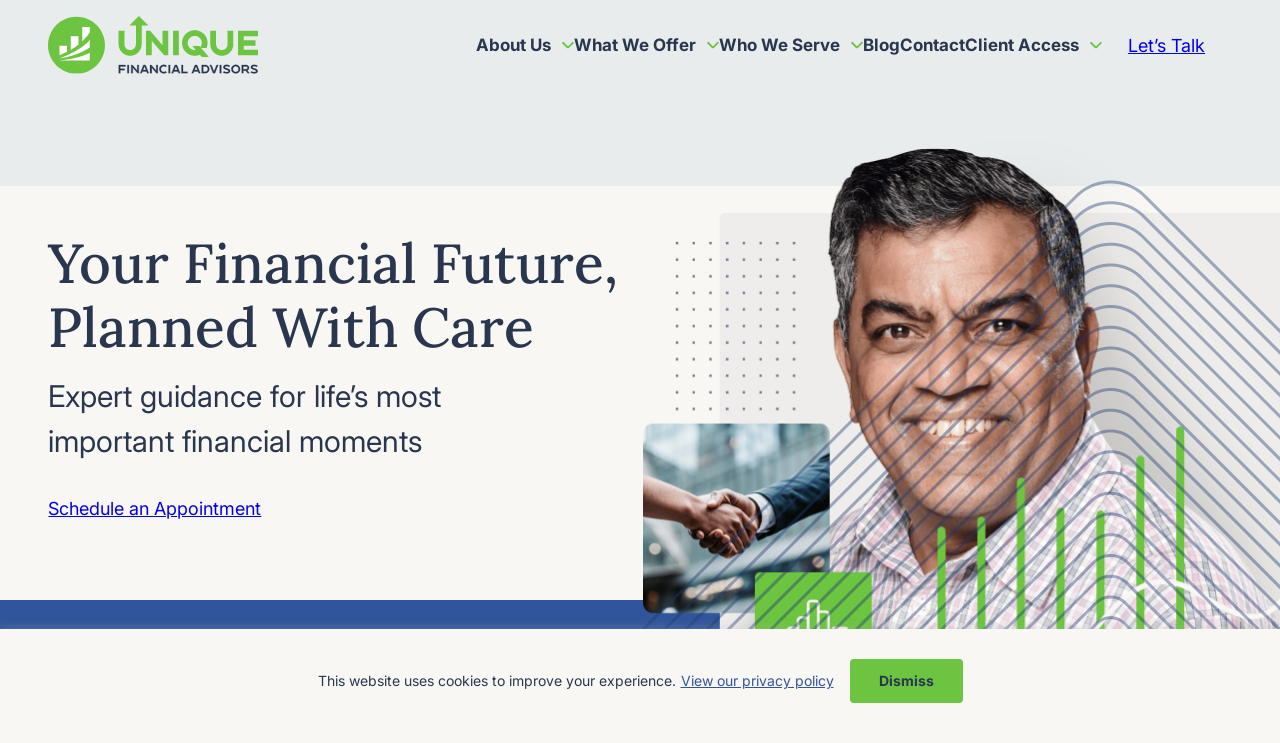

--- FILE ---
content_type: text/html; charset=UTF-8
request_url: https://uniquefinancialadvisors.com/
body_size: 44874
content:
<!DOCTYPE html>
<html lang="en-US">
<head> <script>
var gform;gform||(document.addEventListener("gform_main_scripts_loaded",function(){gform.scriptsLoaded=!0}),document.addEventListener("gform/theme/scripts_loaded",function(){gform.themeScriptsLoaded=!0}),window.addEventListener("DOMContentLoaded",function(){gform.domLoaded=!0}),gform={domLoaded:!1,scriptsLoaded:!1,themeScriptsLoaded:!1,isFormEditor:()=>"function"==typeof InitializeEditor,callIfLoaded:function(o){return!(!gform.domLoaded||!gform.scriptsLoaded||!gform.themeScriptsLoaded&&!gform.isFormEditor()||(gform.isFormEditor()&&console.warn("The use of gform.initializeOnLoaded() is deprecated in the form editor context and will be removed in Gravity Forms 3.1."),o(),0))},initializeOnLoaded:function(o){gform.callIfLoaded(o)||(document.addEventListener("gform_main_scripts_loaded",()=>{gform.scriptsLoaded=!0,gform.callIfLoaded(o)}),document.addEventListener("gform/theme/scripts_loaded",()=>{gform.themeScriptsLoaded=!0,gform.callIfLoaded(o)}),window.addEventListener("DOMContentLoaded",()=>{gform.domLoaded=!0,gform.callIfLoaded(o)}))},hooks:{action:{},filter:{}},addAction:function(o,r,e,t){gform.addHook("action",o,r,e,t)},addFilter:function(o,r,e,t){gform.addHook("filter",o,r,e,t)},doAction:function(o){gform.doHook("action",o,arguments)},applyFilters:function(o){return gform.doHook("filter",o,arguments)},removeAction:function(o,r){gform.removeHook("action",o,r)},removeFilter:function(o,r,e){gform.removeHook("filter",o,r,e)},addHook:function(o,r,e,t,n){null==gform.hooks[o][r]&&(gform.hooks[o][r]=[]);var d=gform.hooks[o][r];null==n&&(n=r+"_"+d.length),gform.hooks[o][r].push({tag:n,callable:e,priority:t=null==t?10:t})},doHook:function(r,o,e){var t;if(e=Array.prototype.slice.call(e,1),null!=gform.hooks[r][o]&&((o=gform.hooks[r][o]).sort(function(o,r){return o.priority-r.priority}),o.forEach(function(o){"function"!=typeof(t=o.callable)&&(t=window[t]),"action"==r?t.apply(null,e):e[0]=t.apply(null,e)})),"filter"==r)return e[0]},removeHook:function(o,r,t,n){var e;null!=gform.hooks[o][r]&&(e=(e=gform.hooks[o][r]).filter(function(o,r,e){return!!(null!=n&&n!=o.tag||null!=t&&t!=o.priority)}),gform.hooks[o][r]=e)}});
</script>
<meta charset="UTF-8" /><script>if(navigator.userAgent.match(/MSIE|Internet Explorer/i)||navigator.userAgent.match(/Trident\/7\..*?rv:11/i)){var href=document.location.href;if(!href.match(/[?&]nowprocket/)){if(href.indexOf("?")==-1){if(href.indexOf("#")==-1){document.location.href=href+"?nowprocket=1"}else{document.location.href=href.replace("#","?nowprocket=1#")}}else{if(href.indexOf("#")==-1){document.location.href=href+"&nowprocket=1"}else{document.location.href=href.replace("#","&nowprocket=1#")}}}}</script><script>(()=>{class RocketLazyLoadScripts{constructor(){this.v="2.0.4",this.userEvents=["keydown","keyup","mousedown","mouseup","mousemove","mouseover","mouseout","touchmove","touchstart","touchend","touchcancel","wheel","click","dblclick","input"],this.attributeEvents=["onblur","onclick","oncontextmenu","ondblclick","onfocus","onmousedown","onmouseenter","onmouseleave","onmousemove","onmouseout","onmouseover","onmouseup","onmousewheel","onscroll","onsubmit"]}async t(){this.i(),this.o(),/iP(ad|hone)/.test(navigator.userAgent)&&this.h(),this.u(),this.l(this),this.m(),this.k(this),this.p(this),this._(),await Promise.all([this.R(),this.L()]),this.lastBreath=Date.now(),this.S(this),this.P(),this.D(),this.O(),this.M(),await this.C(this.delayedScripts.normal),await this.C(this.delayedScripts.defer),await this.C(this.delayedScripts.async),await this.T(),await this.F(),await this.j(),await this.A(),window.dispatchEvent(new Event("rocket-allScriptsLoaded")),this.everythingLoaded=!0,this.lastTouchEnd&&await new Promise(t=>setTimeout(t,500-Date.now()+this.lastTouchEnd)),this.I(),this.H(),this.U(),this.W()}i(){this.CSPIssue=sessionStorage.getItem("rocketCSPIssue"),document.addEventListener("securitypolicyviolation",t=>{this.CSPIssue||"script-src-elem"!==t.violatedDirective||"data"!==t.blockedURI||(this.CSPIssue=!0,sessionStorage.setItem("rocketCSPIssue",!0))},{isRocket:!0})}o(){window.addEventListener("pageshow",t=>{this.persisted=t.persisted,this.realWindowLoadedFired=!0},{isRocket:!0}),window.addEventListener("pagehide",()=>{this.onFirstUserAction=null},{isRocket:!0})}h(){let t;function e(e){t=e}window.addEventListener("touchstart",e,{isRocket:!0}),window.addEventListener("touchend",function i(o){o.changedTouches[0]&&t.changedTouches[0]&&Math.abs(o.changedTouches[0].pageX-t.changedTouches[0].pageX)<10&&Math.abs(o.changedTouches[0].pageY-t.changedTouches[0].pageY)<10&&o.timeStamp-t.timeStamp<200&&(window.removeEventListener("touchstart",e,{isRocket:!0}),window.removeEventListener("touchend",i,{isRocket:!0}),"INPUT"===o.target.tagName&&"text"===o.target.type||(o.target.dispatchEvent(new TouchEvent("touchend",{target:o.target,bubbles:!0})),o.target.dispatchEvent(new MouseEvent("mouseover",{target:o.target,bubbles:!0})),o.target.dispatchEvent(new PointerEvent("click",{target:o.target,bubbles:!0,cancelable:!0,detail:1,clientX:o.changedTouches[0].clientX,clientY:o.changedTouches[0].clientY})),event.preventDefault()))},{isRocket:!0})}q(t){this.userActionTriggered||("mousemove"!==t.type||this.firstMousemoveIgnored?"keyup"===t.type||"mouseover"===t.type||"mouseout"===t.type||(this.userActionTriggered=!0,this.onFirstUserAction&&this.onFirstUserAction()):this.firstMousemoveIgnored=!0),"click"===t.type&&t.preventDefault(),t.stopPropagation(),t.stopImmediatePropagation(),"touchstart"===this.lastEvent&&"touchend"===t.type&&(this.lastTouchEnd=Date.now()),"click"===t.type&&(this.lastTouchEnd=0),this.lastEvent=t.type,t.composedPath&&t.composedPath()[0].getRootNode()instanceof ShadowRoot&&(t.rocketTarget=t.composedPath()[0]),this.savedUserEvents.push(t)}u(){this.savedUserEvents=[],this.userEventHandler=this.q.bind(this),this.userEvents.forEach(t=>window.addEventListener(t,this.userEventHandler,{passive:!1,isRocket:!0})),document.addEventListener("visibilitychange",this.userEventHandler,{isRocket:!0})}U(){this.userEvents.forEach(t=>window.removeEventListener(t,this.userEventHandler,{passive:!1,isRocket:!0})),document.removeEventListener("visibilitychange",this.userEventHandler,{isRocket:!0}),this.savedUserEvents.forEach(t=>{(t.rocketTarget||t.target).dispatchEvent(new window[t.constructor.name](t.type,t))})}m(){const t="return false",e=Array.from(this.attributeEvents,t=>"data-rocket-"+t),i="["+this.attributeEvents.join("],[")+"]",o="[data-rocket-"+this.attributeEvents.join("],[data-rocket-")+"]",s=(e,i,o)=>{o&&o!==t&&(e.setAttribute("data-rocket-"+i,o),e["rocket"+i]=new Function("event",o),e.setAttribute(i,t))};new MutationObserver(t=>{for(const n of t)"attributes"===n.type&&(n.attributeName.startsWith("data-rocket-")||this.everythingLoaded?n.attributeName.startsWith("data-rocket-")&&this.everythingLoaded&&this.N(n.target,n.attributeName.substring(12)):s(n.target,n.attributeName,n.target.getAttribute(n.attributeName))),"childList"===n.type&&n.addedNodes.forEach(t=>{if(t.nodeType===Node.ELEMENT_NODE)if(this.everythingLoaded)for(const i of[t,...t.querySelectorAll(o)])for(const t of i.getAttributeNames())e.includes(t)&&this.N(i,t.substring(12));else for(const e of[t,...t.querySelectorAll(i)])for(const t of e.getAttributeNames())this.attributeEvents.includes(t)&&s(e,t,e.getAttribute(t))})}).observe(document,{subtree:!0,childList:!0,attributeFilter:[...this.attributeEvents,...e]})}I(){this.attributeEvents.forEach(t=>{document.querySelectorAll("[data-rocket-"+t+"]").forEach(e=>{this.N(e,t)})})}N(t,e){const i=t.getAttribute("data-rocket-"+e);i&&(t.setAttribute(e,i),t.removeAttribute("data-rocket-"+e))}k(t){Object.defineProperty(HTMLElement.prototype,"onclick",{get(){return this.rocketonclick||null},set(e){this.rocketonclick=e,this.setAttribute(t.everythingLoaded?"onclick":"data-rocket-onclick","this.rocketonclick(event)")}})}S(t){function e(e,i){let o=e[i];e[i]=null,Object.defineProperty(e,i,{get:()=>o,set(s){t.everythingLoaded?o=s:e["rocket"+i]=o=s}})}e(document,"onreadystatechange"),e(window,"onload"),e(window,"onpageshow");try{Object.defineProperty(document,"readyState",{get:()=>t.rocketReadyState,set(e){t.rocketReadyState=e},configurable:!0}),document.readyState="loading"}catch(t){console.log("WPRocket DJE readyState conflict, bypassing")}}l(t){this.originalAddEventListener=EventTarget.prototype.addEventListener,this.originalRemoveEventListener=EventTarget.prototype.removeEventListener,this.savedEventListeners=[],EventTarget.prototype.addEventListener=function(e,i,o){o&&o.isRocket||!t.B(e,this)&&!t.userEvents.includes(e)||t.B(e,this)&&!t.userActionTriggered||e.startsWith("rocket-")||t.everythingLoaded?t.originalAddEventListener.call(this,e,i,o):(t.savedEventListeners.push({target:this,remove:!1,type:e,func:i,options:o}),"mouseenter"!==e&&"mouseleave"!==e||t.originalAddEventListener.call(this,e,t.savedUserEvents.push,o))},EventTarget.prototype.removeEventListener=function(e,i,o){o&&o.isRocket||!t.B(e,this)&&!t.userEvents.includes(e)||t.B(e,this)&&!t.userActionTriggered||e.startsWith("rocket-")||t.everythingLoaded?t.originalRemoveEventListener.call(this,e,i,o):t.savedEventListeners.push({target:this,remove:!0,type:e,func:i,options:o})}}J(t,e){this.savedEventListeners=this.savedEventListeners.filter(i=>{let o=i.type,s=i.target||window;return e!==o||t!==s||(this.B(o,s)&&(i.type="rocket-"+o),this.$(i),!1)})}H(){EventTarget.prototype.addEventListener=this.originalAddEventListener,EventTarget.prototype.removeEventListener=this.originalRemoveEventListener,this.savedEventListeners.forEach(t=>this.$(t))}$(t){t.remove?this.originalRemoveEventListener.call(t.target,t.type,t.func,t.options):this.originalAddEventListener.call(t.target,t.type,t.func,t.options)}p(t){let e;function i(e){return t.everythingLoaded?e:e.split(" ").map(t=>"load"===t||t.startsWith("load.")?"rocket-jquery-load":t).join(" ")}function o(o){function s(e){const s=o.fn[e];o.fn[e]=o.fn.init.prototype[e]=function(){return this[0]===window&&t.userActionTriggered&&("string"==typeof arguments[0]||arguments[0]instanceof String?arguments[0]=i(arguments[0]):"object"==typeof arguments[0]&&Object.keys(arguments[0]).forEach(t=>{const e=arguments[0][t];delete arguments[0][t],arguments[0][i(t)]=e})),s.apply(this,arguments),this}}if(o&&o.fn&&!t.allJQueries.includes(o)){const e={DOMContentLoaded:[],"rocket-DOMContentLoaded":[]};for(const t in e)document.addEventListener(t,()=>{e[t].forEach(t=>t())},{isRocket:!0});o.fn.ready=o.fn.init.prototype.ready=function(i){function s(){parseInt(o.fn.jquery)>2?setTimeout(()=>i.bind(document)(o)):i.bind(document)(o)}return"function"==typeof i&&(t.realDomReadyFired?!t.userActionTriggered||t.fauxDomReadyFired?s():e["rocket-DOMContentLoaded"].push(s):e.DOMContentLoaded.push(s)),o([])},s("on"),s("one"),s("off"),t.allJQueries.push(o)}e=o}t.allJQueries=[],o(window.jQuery),Object.defineProperty(window,"jQuery",{get:()=>e,set(t){o(t)}})}P(){const t=new Map;document.write=document.writeln=function(e){const i=document.currentScript,o=document.createRange(),s=i.parentElement;let n=t.get(i);void 0===n&&(n=i.nextSibling,t.set(i,n));const c=document.createDocumentFragment();o.setStart(c,0),c.appendChild(o.createContextualFragment(e)),s.insertBefore(c,n)}}async R(){return new Promise(t=>{this.userActionTriggered?t():this.onFirstUserAction=t})}async L(){return new Promise(t=>{document.addEventListener("DOMContentLoaded",()=>{this.realDomReadyFired=!0,t()},{isRocket:!0})})}async j(){return this.realWindowLoadedFired?Promise.resolve():new Promise(t=>{window.addEventListener("load",t,{isRocket:!0})})}M(){this.pendingScripts=[];this.scriptsMutationObserver=new MutationObserver(t=>{for(const e of t)e.addedNodes.forEach(t=>{"SCRIPT"!==t.tagName||t.noModule||t.isWPRocket||this.pendingScripts.push({script:t,promise:new Promise(e=>{const i=()=>{const i=this.pendingScripts.findIndex(e=>e.script===t);i>=0&&this.pendingScripts.splice(i,1),e()};t.addEventListener("load",i,{isRocket:!0}),t.addEventListener("error",i,{isRocket:!0}),setTimeout(i,1e3)})})})}),this.scriptsMutationObserver.observe(document,{childList:!0,subtree:!0})}async F(){await this.X(),this.pendingScripts.length?(await this.pendingScripts[0].promise,await this.F()):this.scriptsMutationObserver.disconnect()}D(){this.delayedScripts={normal:[],async:[],defer:[]},document.querySelectorAll("script[type$=rocketlazyloadscript]").forEach(t=>{t.hasAttribute("data-rocket-src")?t.hasAttribute("async")&&!1!==t.async?this.delayedScripts.async.push(t):t.hasAttribute("defer")&&!1!==t.defer||"module"===t.getAttribute("data-rocket-type")?this.delayedScripts.defer.push(t):this.delayedScripts.normal.push(t):this.delayedScripts.normal.push(t)})}async _(){await this.L();let t=[];document.querySelectorAll("script[type$=rocketlazyloadscript][data-rocket-src]").forEach(e=>{let i=e.getAttribute("data-rocket-src");if(i&&!i.startsWith("data:")){i.startsWith("//")&&(i=location.protocol+i);try{const o=new URL(i).origin;o!==location.origin&&t.push({src:o,crossOrigin:e.crossOrigin||"module"===e.getAttribute("data-rocket-type")})}catch(t){}}}),t=[...new Map(t.map(t=>[JSON.stringify(t),t])).values()],this.Y(t,"preconnect")}async G(t){if(await this.K(),!0!==t.noModule||!("noModule"in HTMLScriptElement.prototype))return new Promise(e=>{let i;function o(){(i||t).setAttribute("data-rocket-status","executed"),e()}try{if(navigator.userAgent.includes("Firefox/")||""===navigator.vendor||this.CSPIssue)i=document.createElement("script"),[...t.attributes].forEach(t=>{let e=t.nodeName;"type"!==e&&("data-rocket-type"===e&&(e="type"),"data-rocket-src"===e&&(e="src"),i.setAttribute(e,t.nodeValue))}),t.text&&(i.text=t.text),t.nonce&&(i.nonce=t.nonce),i.hasAttribute("src")?(i.addEventListener("load",o,{isRocket:!0}),i.addEventListener("error",()=>{i.setAttribute("data-rocket-status","failed-network"),e()},{isRocket:!0}),setTimeout(()=>{i.isConnected||e()},1)):(i.text=t.text,o()),i.isWPRocket=!0,t.parentNode.replaceChild(i,t);else{const i=t.getAttribute("data-rocket-type"),s=t.getAttribute("data-rocket-src");i?(t.type=i,t.removeAttribute("data-rocket-type")):t.removeAttribute("type"),t.addEventListener("load",o,{isRocket:!0}),t.addEventListener("error",i=>{this.CSPIssue&&i.target.src.startsWith("data:")?(console.log("WPRocket: CSP fallback activated"),t.removeAttribute("src"),this.G(t).then(e)):(t.setAttribute("data-rocket-status","failed-network"),e())},{isRocket:!0}),s?(t.fetchPriority="high",t.removeAttribute("data-rocket-src"),t.src=s):t.src="data:text/javascript;base64,"+window.btoa(unescape(encodeURIComponent(t.text)))}}catch(i){t.setAttribute("data-rocket-status","failed-transform"),e()}});t.setAttribute("data-rocket-status","skipped")}async C(t){const e=t.shift();return e?(e.isConnected&&await this.G(e),this.C(t)):Promise.resolve()}O(){this.Y([...this.delayedScripts.normal,...this.delayedScripts.defer,...this.delayedScripts.async],"preload")}Y(t,e){this.trash=this.trash||[];let i=!0;var o=document.createDocumentFragment();t.forEach(t=>{const s=t.getAttribute&&t.getAttribute("data-rocket-src")||t.src;if(s&&!s.startsWith("data:")){const n=document.createElement("link");n.href=s,n.rel=e,"preconnect"!==e&&(n.as="script",n.fetchPriority=i?"high":"low"),t.getAttribute&&"module"===t.getAttribute("data-rocket-type")&&(n.crossOrigin=!0),t.crossOrigin&&(n.crossOrigin=t.crossOrigin),t.integrity&&(n.integrity=t.integrity),t.nonce&&(n.nonce=t.nonce),o.appendChild(n),this.trash.push(n),i=!1}}),document.head.appendChild(o)}W(){this.trash.forEach(t=>t.remove())}async T(){try{document.readyState="interactive"}catch(t){}this.fauxDomReadyFired=!0;try{await this.K(),this.J(document,"readystatechange"),document.dispatchEvent(new Event("rocket-readystatechange")),await this.K(),document.rocketonreadystatechange&&document.rocketonreadystatechange(),await this.K(),this.J(document,"DOMContentLoaded"),document.dispatchEvent(new Event("rocket-DOMContentLoaded")),await this.K(),this.J(window,"DOMContentLoaded"),window.dispatchEvent(new Event("rocket-DOMContentLoaded"))}catch(t){console.error(t)}}async A(){try{document.readyState="complete"}catch(t){}try{await this.K(),this.J(document,"readystatechange"),document.dispatchEvent(new Event("rocket-readystatechange")),await this.K(),document.rocketonreadystatechange&&document.rocketonreadystatechange(),await this.K(),this.J(window,"load"),window.dispatchEvent(new Event("rocket-load")),await this.K(),window.rocketonload&&window.rocketonload(),await this.K(),this.allJQueries.forEach(t=>t(window).trigger("rocket-jquery-load")),await this.K(),this.J(window,"pageshow");const t=new Event("rocket-pageshow");t.persisted=this.persisted,window.dispatchEvent(t),await this.K(),window.rocketonpageshow&&window.rocketonpageshow({persisted:this.persisted})}catch(t){console.error(t)}}async K(){Date.now()-this.lastBreath>45&&(await this.X(),this.lastBreath=Date.now())}async X(){return document.hidden?new Promise(t=>setTimeout(t)):new Promise(t=>requestAnimationFrame(t))}B(t,e){return e===document&&"readystatechange"===t||(e===document&&"DOMContentLoaded"===t||(e===window&&"DOMContentLoaded"===t||(e===window&&"load"===t||e===window&&"pageshow"===t)))}static run(){(new RocketLazyLoadScripts).t()}}RocketLazyLoadScripts.run()})();</script>
	
	<meta name="viewport" content="width=device-width, initial-scale=1" />
<meta name='robots' content='index, follow, max-image-preview:large, max-snippet:-1, max-video-preview:-1' />

	<!-- This site is optimized with the Yoast SEO plugin v26.7 - https://yoast.com/wordpress/plugins/seo/ -->
	<link rel="canonical" href="https://uniquefinancialadvisors.com/" />
	<meta property="og:locale" content="en_US" />
	<meta property="og:type" content="website" />
	<meta property="og:title" content="Unique Financial Advisors" />
	<meta property="og:description" content="Your Financial Future, Planned With Care Expert guidance for life&#8217;s most important financial moments What You Get Life can be filled with tough choices and unexpected situations, which is why we are here to help you explore your options and build the right plan for your money. We are here to be your dedicated coach, [&hellip;]" />
	<meta property="og:url" content="https://uniquefinancialadvisors.com/" />
	<meta property="og:site_name" content="Unique Financial Advisors" />
	<meta property="article:modified_time" content="2026-01-22T19:18:43+00:00" />
	<meta property="og:image" content="https://uniquefinancialadvisors.com/wp-content/uploads/2025/05/hero-img.png" />
	<meta property="og:image:width" content="1307" />
	<meta property="og:image:height" content="1220" />
	<meta property="og:image:type" content="image/png" />
	<meta name="twitter:card" content="summary_large_image" />
	<script type="application/ld+json" class="yoast-schema-graph">{"@context":"https://schema.org","@graph":[{"@type":"WebPage","@id":"https://uniquefinancialadvisors.com/","url":"https://uniquefinancialadvisors.com/","name":"Unique Financial Advisors","isPartOf":{"@id":"https://uniquefinancialadvisors.com/#website"},"about":{"@id":"https://uniquefinancialadvisors.com/#organization"},"primaryImageOfPage":{"@id":"https://uniquefinancialadvisors.com/#primaryimage"},"image":{"@id":"https://uniquefinancialadvisors.com/#primaryimage"},"thumbnailUrl":"https://uniquefinancialadvisors.com/wp-content/uploads/2025/05/hero-img.png","datePublished":"2025-05-05T11:26:58+00:00","dateModified":"2026-01-22T19:18:43+00:00","breadcrumb":{"@id":"https://uniquefinancialadvisors.com/#breadcrumb"},"inLanguage":"en-US","potentialAction":[{"@type":"ReadAction","target":["https://uniquefinancialadvisors.com/"]}]},{"@type":"ImageObject","inLanguage":"en-US","@id":"https://uniquefinancialadvisors.com/#primaryimage","url":"https://uniquefinancialadvisors.com/wp-content/uploads/2025/05/hero-img.png","contentUrl":"https://uniquefinancialadvisors.com/wp-content/uploads/2025/05/hero-img.png","width":1307,"height":1220},{"@type":"BreadcrumbList","@id":"https://uniquefinancialadvisors.com/#breadcrumb","itemListElement":[{"@type":"ListItem","position":1,"name":"Home"}]},{"@type":"WebSite","@id":"https://uniquefinancialadvisors.com/#website","url":"https://uniquefinancialadvisors.com/","name":"Unique Financial Advisors","description":"","publisher":{"@id":"https://uniquefinancialadvisors.com/#organization"},"potentialAction":[{"@type":"SearchAction","target":{"@type":"EntryPoint","urlTemplate":"https://uniquefinancialadvisors.com/?s={search_term_string}"},"query-input":{"@type":"PropertyValueSpecification","valueRequired":true,"valueName":"search_term_string"}}],"inLanguage":"en-US"},{"@type":"Organization","@id":"https://uniquefinancialadvisors.com/#organization","name":"Unique Financial Advisors","url":"https://uniquefinancialadvisors.com/","logo":{"@type":"ImageObject","inLanguage":"en-US","@id":"https://uniquefinancialadvisors.com/#/schema/logo/image/","url":"https://uniquefinancialadvisors.com/wp-content/uploads/2025/05/logo.svg","contentUrl":"https://uniquefinancialadvisors.com/wp-content/uploads/2025/05/logo.svg","width":210,"height":58,"caption":"Unique Financial Advisors"},"image":{"@id":"https://uniquefinancialadvisors.com/#/schema/logo/image/"}}]}</script>
	<!-- / Yoast SEO plugin. -->


<title>Unique Financial Advisors</title>
<link crossorigin data-rocket-preload as="font" href="https://uniquefinancialadvisors.com/wp-content/themes/uniquefinancialadvisors/assets/fonts/inter/inter-normal-100-900.woff2" rel="preload">
<link crossorigin data-rocket-preload as="font" href="https://uniquefinancialadvisors.com/wp-content/themes/uniquefinancialadvisors/assets/fonts/lora/lora-normal-400-700.woff2" rel="preload"><link rel="preload" data-rocket-preload as="image" href="https://uniquefinancialadvisors.com/wp-content/themes/uniquefinancialadvisors/assets/images/bg-dots.svg" fetchpriority="high">
<link rel='dns-prefetch' href='//www.google.com' />

<link rel="alternate" type="application/rss+xml" title="Unique Financial Advisors &raquo; Feed" href="https://uniquefinancialadvisors.com/feed/" />
<link rel="alternate" title="oEmbed (JSON)" type="application/json+oembed" href="https://uniquefinancialadvisors.com/wp-json/oembed/1.0/embed?url=https%3A%2F%2Funiquefinancialadvisors.com%2F" />
<link rel="alternate" title="oEmbed (XML)" type="text/xml+oembed" href="https://uniquefinancialadvisors.com/wp-json/oembed/1.0/embed?url=https%3A%2F%2Funiquefinancialadvisors.com%2F&#038;format=xml" />
<style id='wp-img-auto-sizes-contain-inline-css'>
img:is([sizes=auto i],[sizes^="auto," i]){contain-intrinsic-size:3000px 1500px}
/*# sourceURL=wp-img-auto-sizes-contain-inline-css */
</style>
<style id='wp-block-site-logo-inline-css'>
.wp-block-site-logo{box-sizing:border-box;line-height:0}.wp-block-site-logo a{display:inline-block;line-height:0}.wp-block-site-logo.is-default-size img{height:auto;width:120px}.wp-block-site-logo img{height:auto;max-width:100%}.wp-block-site-logo a,.wp-block-site-logo img{border-radius:inherit}.wp-block-site-logo.aligncenter{margin-left:auto;margin-right:auto;text-align:center}:root :where(.wp-block-site-logo.is-style-rounded){border-radius:9999px}
/*# sourceURL=https://uniquefinancialadvisors.com/wp-includes/blocks/site-logo/style.min.css */
</style>
<style id='wp-block-group-inline-css'>
.wp-block-group{box-sizing:border-box}:where(.wp-block-group.wp-block-group-is-layout-constrained){position:relative}
/*# sourceURL=https://uniquefinancialadvisors.com/wp-includes/blocks/group/style.min.css */
</style>
<style id='wp-block-navigation-link-inline-css'>
.wp-block-navigation .wp-block-navigation-item__label{overflow-wrap:break-word}.wp-block-navigation .wp-block-navigation-item__description{display:none}.link-ui-tools{outline:1px solid #f0f0f0;padding:8px}.link-ui-block-inserter{padding-top:8px}.link-ui-block-inserter__back{margin-left:8px;text-transform:uppercase}
/*# sourceURL=https://uniquefinancialadvisors.com/wp-includes/blocks/navigation-link/style.min.css */
</style>
<style id='wp-block-button-inline-css'>
.wp-block-button__link{align-content:center;box-sizing:border-box;cursor:pointer;display:inline-block;height:100%;text-align:center;word-break:break-word}.wp-block-button__link.aligncenter{text-align:center}.wp-block-button__link.alignright{text-align:right}:where(.wp-block-button__link){border-radius:9999px;box-shadow:none;padding:calc(.667em + 2px) calc(1.333em + 2px);text-decoration:none}.wp-block-button[style*=text-decoration] .wp-block-button__link{text-decoration:inherit}.wp-block-buttons>.wp-block-button.has-custom-width{max-width:none}.wp-block-buttons>.wp-block-button.has-custom-width .wp-block-button__link{width:100%}.wp-block-buttons>.wp-block-button.has-custom-font-size .wp-block-button__link{font-size:inherit}.wp-block-buttons>.wp-block-button.wp-block-button__width-25{width:calc(25% - var(--wp--style--block-gap, .5em)*.75)}.wp-block-buttons>.wp-block-button.wp-block-button__width-50{width:calc(50% - var(--wp--style--block-gap, .5em)*.5)}.wp-block-buttons>.wp-block-button.wp-block-button__width-75{width:calc(75% - var(--wp--style--block-gap, .5em)*.25)}.wp-block-buttons>.wp-block-button.wp-block-button__width-100{flex-basis:100%;width:100%}.wp-block-buttons.is-vertical>.wp-block-button.wp-block-button__width-25{width:25%}.wp-block-buttons.is-vertical>.wp-block-button.wp-block-button__width-50{width:50%}.wp-block-buttons.is-vertical>.wp-block-button.wp-block-button__width-75{width:75%}.wp-block-button.is-style-squared,.wp-block-button__link.wp-block-button.is-style-squared{border-radius:0}.wp-block-button.no-border-radius,.wp-block-button__link.no-border-radius{border-radius:0!important}:root :where(.wp-block-button .wp-block-button__link.is-style-outline),:root :where(.wp-block-button.is-style-outline>.wp-block-button__link){border:2px solid;padding:.667em 1.333em}:root :where(.wp-block-button .wp-block-button__link.is-style-outline:not(.has-text-color)),:root :where(.wp-block-button.is-style-outline>.wp-block-button__link:not(.has-text-color)){color:currentColor}:root :where(.wp-block-button .wp-block-button__link.is-style-outline:not(.has-background)),:root :where(.wp-block-button.is-style-outline>.wp-block-button__link:not(.has-background)){background-color:initial;background-image:none}
/*# sourceURL=https://uniquefinancialadvisors.com/wp-includes/blocks/button/style.min.css */
</style>
<style id='wp-block-buttons-inline-css'>
.wp-block-buttons{box-sizing:border-box}.wp-block-buttons.is-vertical{flex-direction:column}.wp-block-buttons.is-vertical>.wp-block-button:last-child{margin-bottom:0}.wp-block-buttons>.wp-block-button{display:inline-block;margin:0}.wp-block-buttons.is-content-justification-left{justify-content:flex-start}.wp-block-buttons.is-content-justification-left.is-vertical{align-items:flex-start}.wp-block-buttons.is-content-justification-center{justify-content:center}.wp-block-buttons.is-content-justification-center.is-vertical{align-items:center}.wp-block-buttons.is-content-justification-right{justify-content:flex-end}.wp-block-buttons.is-content-justification-right.is-vertical{align-items:flex-end}.wp-block-buttons.is-content-justification-space-between{justify-content:space-between}.wp-block-buttons.aligncenter{text-align:center}.wp-block-buttons:not(.is-content-justification-space-between,.is-content-justification-right,.is-content-justification-left,.is-content-justification-center) .wp-block-button.aligncenter{margin-left:auto;margin-right:auto;width:100%}.wp-block-buttons[style*=text-decoration] .wp-block-button,.wp-block-buttons[style*=text-decoration] .wp-block-button__link{text-decoration:inherit}.wp-block-buttons.has-custom-font-size .wp-block-button__link{font-size:inherit}.wp-block-buttons .wp-block-button__link{width:100%}.wp-block-button.aligncenter{text-align:center}
/*# sourceURL=https://uniquefinancialadvisors.com/wp-includes/blocks/buttons/style.min.css */
</style>
<style id='wp-block-navigation-inline-css'>
.wp-block-navigation{position:relative}.wp-block-navigation ul{margin-bottom:0;margin-left:0;margin-top:0;padding-left:0}.wp-block-navigation ul,.wp-block-navigation ul li{list-style:none;padding:0}.wp-block-navigation .wp-block-navigation-item{align-items:center;background-color:inherit;display:flex;position:relative}.wp-block-navigation .wp-block-navigation-item .wp-block-navigation__submenu-container:empty{display:none}.wp-block-navigation .wp-block-navigation-item__content{display:block;z-index:1}.wp-block-navigation .wp-block-navigation-item__content.wp-block-navigation-item__content{color:inherit}.wp-block-navigation.has-text-decoration-underline .wp-block-navigation-item__content,.wp-block-navigation.has-text-decoration-underline .wp-block-navigation-item__content:active,.wp-block-navigation.has-text-decoration-underline .wp-block-navigation-item__content:focus{text-decoration:underline}.wp-block-navigation.has-text-decoration-line-through .wp-block-navigation-item__content,.wp-block-navigation.has-text-decoration-line-through .wp-block-navigation-item__content:active,.wp-block-navigation.has-text-decoration-line-through .wp-block-navigation-item__content:focus{text-decoration:line-through}.wp-block-navigation :where(a),.wp-block-navigation :where(a:active),.wp-block-navigation :where(a:focus){text-decoration:none}.wp-block-navigation .wp-block-navigation__submenu-icon{align-self:center;background-color:inherit;border:none;color:currentColor;display:inline-block;font-size:inherit;height:.6em;line-height:0;margin-left:.25em;padding:0;width:.6em}.wp-block-navigation .wp-block-navigation__submenu-icon svg{display:inline-block;stroke:currentColor;height:inherit;margin-top:.075em;width:inherit}.wp-block-navigation{--navigation-layout-justification-setting:flex-start;--navigation-layout-direction:row;--navigation-layout-wrap:wrap;--navigation-layout-justify:flex-start;--navigation-layout-align:center}.wp-block-navigation.is-vertical{--navigation-layout-direction:column;--navigation-layout-justify:initial;--navigation-layout-align:flex-start}.wp-block-navigation.no-wrap{--navigation-layout-wrap:nowrap}.wp-block-navigation.items-justified-center{--navigation-layout-justification-setting:center;--navigation-layout-justify:center}.wp-block-navigation.items-justified-center.is-vertical{--navigation-layout-align:center}.wp-block-navigation.items-justified-right{--navigation-layout-justification-setting:flex-end;--navigation-layout-justify:flex-end}.wp-block-navigation.items-justified-right.is-vertical{--navigation-layout-align:flex-end}.wp-block-navigation.items-justified-space-between{--navigation-layout-justification-setting:space-between;--navigation-layout-justify:space-between}.wp-block-navigation .has-child .wp-block-navigation__submenu-container{align-items:normal;background-color:inherit;color:inherit;display:flex;flex-direction:column;opacity:0;position:absolute;z-index:2}@media not (prefers-reduced-motion){.wp-block-navigation .has-child .wp-block-navigation__submenu-container{transition:opacity .1s linear}}.wp-block-navigation .has-child .wp-block-navigation__submenu-container{height:0;overflow:hidden;visibility:hidden;width:0}.wp-block-navigation .has-child .wp-block-navigation__submenu-container>.wp-block-navigation-item>.wp-block-navigation-item__content{display:flex;flex-grow:1;padding:.5em 1em}.wp-block-navigation .has-child .wp-block-navigation__submenu-container>.wp-block-navigation-item>.wp-block-navigation-item__content .wp-block-navigation__submenu-icon{margin-left:auto;margin-right:0}.wp-block-navigation .has-child .wp-block-navigation__submenu-container .wp-block-navigation-item__content{margin:0}.wp-block-navigation .has-child .wp-block-navigation__submenu-container{left:-1px;top:100%}@media (min-width:782px){.wp-block-navigation .has-child .wp-block-navigation__submenu-container .wp-block-navigation__submenu-container{left:100%;top:-1px}.wp-block-navigation .has-child .wp-block-navigation__submenu-container .wp-block-navigation__submenu-container:before{background:#0000;content:"";display:block;height:100%;position:absolute;right:100%;width:.5em}.wp-block-navigation .has-child .wp-block-navigation__submenu-container .wp-block-navigation__submenu-icon{margin-right:.25em}.wp-block-navigation .has-child .wp-block-navigation__submenu-container .wp-block-navigation__submenu-icon svg{transform:rotate(-90deg)}}.wp-block-navigation .has-child .wp-block-navigation-submenu__toggle[aria-expanded=true]~.wp-block-navigation__submenu-container,.wp-block-navigation .has-child:not(.open-on-click):hover>.wp-block-navigation__submenu-container,.wp-block-navigation .has-child:not(.open-on-click):not(.open-on-hover-click):focus-within>.wp-block-navigation__submenu-container{height:auto;min-width:200px;opacity:1;overflow:visible;visibility:visible;width:auto}.wp-block-navigation.has-background .has-child .wp-block-navigation__submenu-container{left:0;top:100%}@media (min-width:782px){.wp-block-navigation.has-background .has-child .wp-block-navigation__submenu-container .wp-block-navigation__submenu-container{left:100%;top:0}}.wp-block-navigation-submenu{display:flex;position:relative}.wp-block-navigation-submenu .wp-block-navigation__submenu-icon svg{stroke:currentColor}button.wp-block-navigation-item__content{background-color:initial;border:none;color:currentColor;font-family:inherit;font-size:inherit;font-style:inherit;font-weight:inherit;letter-spacing:inherit;line-height:inherit;text-align:left;text-transform:inherit}.wp-block-navigation-submenu__toggle{cursor:pointer}.wp-block-navigation-submenu__toggle[aria-expanded=true]+.wp-block-navigation__submenu-icon>svg,.wp-block-navigation-submenu__toggle[aria-expanded=true]>svg{transform:rotate(180deg)}.wp-block-navigation-item.open-on-click .wp-block-navigation-submenu__toggle{padding-left:0;padding-right:.85em}.wp-block-navigation-item.open-on-click .wp-block-navigation-submenu__toggle+.wp-block-navigation__submenu-icon{margin-left:-.6em;pointer-events:none}.wp-block-navigation-item.open-on-click button.wp-block-navigation-item__content:not(.wp-block-navigation-submenu__toggle){padding:0}.wp-block-navigation .wp-block-page-list,.wp-block-navigation__container,.wp-block-navigation__responsive-close,.wp-block-navigation__responsive-container,.wp-block-navigation__responsive-container-content,.wp-block-navigation__responsive-dialog{gap:inherit}:where(.wp-block-navigation.has-background .wp-block-navigation-item a:not(.wp-element-button)),:where(.wp-block-navigation.has-background .wp-block-navigation-submenu a:not(.wp-element-button)){padding:.5em 1em}:where(.wp-block-navigation .wp-block-navigation__submenu-container .wp-block-navigation-item a:not(.wp-element-button)),:where(.wp-block-navigation .wp-block-navigation__submenu-container .wp-block-navigation-submenu a:not(.wp-element-button)),:where(.wp-block-navigation .wp-block-navigation__submenu-container .wp-block-navigation-submenu button.wp-block-navigation-item__content),:where(.wp-block-navigation .wp-block-navigation__submenu-container .wp-block-pages-list__item button.wp-block-navigation-item__content){padding:.5em 1em}.wp-block-navigation.items-justified-right .wp-block-navigation__container .has-child .wp-block-navigation__submenu-container,.wp-block-navigation.items-justified-right .wp-block-page-list>.has-child .wp-block-navigation__submenu-container,.wp-block-navigation.items-justified-space-between .wp-block-page-list>.has-child:last-child .wp-block-navigation__submenu-container,.wp-block-navigation.items-justified-space-between>.wp-block-navigation__container>.has-child:last-child .wp-block-navigation__submenu-container{left:auto;right:0}.wp-block-navigation.items-justified-right .wp-block-navigation__container .has-child .wp-block-navigation__submenu-container .wp-block-navigation__submenu-container,.wp-block-navigation.items-justified-right .wp-block-page-list>.has-child .wp-block-navigation__submenu-container .wp-block-navigation__submenu-container,.wp-block-navigation.items-justified-space-between .wp-block-page-list>.has-child:last-child .wp-block-navigation__submenu-container .wp-block-navigation__submenu-container,.wp-block-navigation.items-justified-space-between>.wp-block-navigation__container>.has-child:last-child .wp-block-navigation__submenu-container .wp-block-navigation__submenu-container{left:-1px;right:-1px}@media (min-width:782px){.wp-block-navigation.items-justified-right .wp-block-navigation__container .has-child .wp-block-navigation__submenu-container .wp-block-navigation__submenu-container,.wp-block-navigation.items-justified-right .wp-block-page-list>.has-child .wp-block-navigation__submenu-container .wp-block-navigation__submenu-container,.wp-block-navigation.items-justified-space-between .wp-block-page-list>.has-child:last-child .wp-block-navigation__submenu-container .wp-block-navigation__submenu-container,.wp-block-navigation.items-justified-space-between>.wp-block-navigation__container>.has-child:last-child .wp-block-navigation__submenu-container .wp-block-navigation__submenu-container{left:auto;right:100%}}.wp-block-navigation:not(.has-background) .wp-block-navigation__submenu-container{background-color:#fff;border:1px solid #00000026}.wp-block-navigation.has-background .wp-block-navigation__submenu-container{background-color:inherit}.wp-block-navigation:not(.has-text-color) .wp-block-navigation__submenu-container{color:#000}.wp-block-navigation__container{align-items:var(--navigation-layout-align,initial);display:flex;flex-direction:var(--navigation-layout-direction,initial);flex-wrap:var(--navigation-layout-wrap,wrap);justify-content:var(--navigation-layout-justify,initial);list-style:none;margin:0;padding-left:0}.wp-block-navigation__container .is-responsive{display:none}.wp-block-navigation__container:only-child,.wp-block-page-list:only-child{flex-grow:1}@keyframes overlay-menu__fade-in-animation{0%{opacity:0;transform:translateY(.5em)}to{opacity:1;transform:translateY(0)}}.wp-block-navigation__responsive-container{bottom:0;display:none;left:0;position:fixed;right:0;top:0}.wp-block-navigation__responsive-container :where(.wp-block-navigation-item a){color:inherit}.wp-block-navigation__responsive-container .wp-block-navigation__responsive-container-content{align-items:var(--navigation-layout-align,initial);display:flex;flex-direction:var(--navigation-layout-direction,initial);flex-wrap:var(--navigation-layout-wrap,wrap);justify-content:var(--navigation-layout-justify,initial)}.wp-block-navigation__responsive-container:not(.is-menu-open.is-menu-open){background-color:inherit!important;color:inherit!important}.wp-block-navigation__responsive-container.is-menu-open{background-color:inherit;display:flex;flex-direction:column}@media not (prefers-reduced-motion){.wp-block-navigation__responsive-container.is-menu-open{animation:overlay-menu__fade-in-animation .1s ease-out;animation-fill-mode:forwards}}.wp-block-navigation__responsive-container.is-menu-open{overflow:auto;padding:clamp(1rem,var(--wp--style--root--padding-top),20rem) clamp(1rem,var(--wp--style--root--padding-right),20rem) clamp(1rem,var(--wp--style--root--padding-bottom),20rem) clamp(1rem,var(--wp--style--root--padding-left),20rem);z-index:100000}.wp-block-navigation__responsive-container.is-menu-open .wp-block-navigation__responsive-container-content{align-items:var(--navigation-layout-justification-setting,inherit);display:flex;flex-direction:column;flex-wrap:nowrap;overflow:visible;padding-top:calc(2rem + 24px)}.wp-block-navigation__responsive-container.is-menu-open .wp-block-navigation__responsive-container-content,.wp-block-navigation__responsive-container.is-menu-open .wp-block-navigation__responsive-container-content .wp-block-navigation__container,.wp-block-navigation__responsive-container.is-menu-open .wp-block-navigation__responsive-container-content .wp-block-page-list{justify-content:flex-start}.wp-block-navigation__responsive-container.is-menu-open .wp-block-navigation__responsive-container-content .wp-block-navigation__submenu-icon{display:none}.wp-block-navigation__responsive-container.is-menu-open .wp-block-navigation__responsive-container-content .has-child .wp-block-navigation__submenu-container{border:none;height:auto;min-width:200px;opacity:1;overflow:initial;padding-left:2rem;padding-right:2rem;position:static;visibility:visible;width:auto}.wp-block-navigation__responsive-container.is-menu-open .wp-block-navigation__responsive-container-content .wp-block-navigation__container,.wp-block-navigation__responsive-container.is-menu-open .wp-block-navigation__responsive-container-content .wp-block-navigation__submenu-container{gap:inherit}.wp-block-navigation__responsive-container.is-menu-open .wp-block-navigation__responsive-container-content .wp-block-navigation__submenu-container{padding-top:var(--wp--style--block-gap,2em)}.wp-block-navigation__responsive-container.is-menu-open .wp-block-navigation__responsive-container-content .wp-block-navigation-item__content{padding:0}.wp-block-navigation__responsive-container.is-menu-open .wp-block-navigation__responsive-container-content .wp-block-navigation-item,.wp-block-navigation__responsive-container.is-menu-open .wp-block-navigation__responsive-container-content .wp-block-navigation__container,.wp-block-navigation__responsive-container.is-menu-open .wp-block-navigation__responsive-container-content .wp-block-page-list{align-items:var(--navigation-layout-justification-setting,initial);display:flex;flex-direction:column}.wp-block-navigation__responsive-container.is-menu-open .wp-block-navigation-item,.wp-block-navigation__responsive-container.is-menu-open .wp-block-navigation-item .wp-block-navigation__submenu-container,.wp-block-navigation__responsive-container.is-menu-open .wp-block-navigation__container,.wp-block-navigation__responsive-container.is-menu-open .wp-block-page-list{background:#0000!important;color:inherit!important}.wp-block-navigation__responsive-container.is-menu-open .wp-block-navigation__submenu-container.wp-block-navigation__submenu-container.wp-block-navigation__submenu-container.wp-block-navigation__submenu-container{left:auto;right:auto}@media (min-width:600px){.wp-block-navigation__responsive-container:not(.hidden-by-default):not(.is-menu-open){background-color:inherit;display:block;position:relative;width:100%;z-index:auto}.wp-block-navigation__responsive-container:not(.hidden-by-default):not(.is-menu-open) .wp-block-navigation__responsive-container-close{display:none}.wp-block-navigation__responsive-container.is-menu-open .wp-block-navigation__submenu-container.wp-block-navigation__submenu-container.wp-block-navigation__submenu-container.wp-block-navigation__submenu-container{left:0}}.wp-block-navigation:not(.has-background) .wp-block-navigation__responsive-container.is-menu-open{background-color:#fff}.wp-block-navigation:not(.has-text-color) .wp-block-navigation__responsive-container.is-menu-open{color:#000}.wp-block-navigation__toggle_button_label{font-size:1rem;font-weight:700}.wp-block-navigation__responsive-container-close,.wp-block-navigation__responsive-container-open{background:#0000;border:none;color:currentColor;cursor:pointer;margin:0;padding:0;text-transform:inherit;vertical-align:middle}.wp-block-navigation__responsive-container-close svg,.wp-block-navigation__responsive-container-open svg{fill:currentColor;display:block;height:24px;pointer-events:none;width:24px}.wp-block-navigation__responsive-container-open{display:flex}.wp-block-navigation__responsive-container-open.wp-block-navigation__responsive-container-open.wp-block-navigation__responsive-container-open{font-family:inherit;font-size:inherit;font-weight:inherit}@media (min-width:600px){.wp-block-navigation__responsive-container-open:not(.always-shown){display:none}}.wp-block-navigation__responsive-container-close{position:absolute;right:0;top:0;z-index:2}.wp-block-navigation__responsive-container-close.wp-block-navigation__responsive-container-close.wp-block-navigation__responsive-container-close{font-family:inherit;font-size:inherit;font-weight:inherit}.wp-block-navigation__responsive-close{width:100%}.has-modal-open .wp-block-navigation__responsive-close{margin-left:auto;margin-right:auto;max-width:var(--wp--style--global--wide-size,100%)}.wp-block-navigation__responsive-close:focus{outline:none}.is-menu-open .wp-block-navigation__responsive-close,.is-menu-open .wp-block-navigation__responsive-container-content,.is-menu-open .wp-block-navigation__responsive-dialog{box-sizing:border-box}.wp-block-navigation__responsive-dialog{position:relative}.has-modal-open .admin-bar .is-menu-open .wp-block-navigation__responsive-dialog{margin-top:46px}@media (min-width:782px){.has-modal-open .admin-bar .is-menu-open .wp-block-navigation__responsive-dialog{margin-top:32px}}html.has-modal-open{overflow:hidden}
/*# sourceURL=https://uniquefinancialadvisors.com/wp-includes/blocks/navigation/style.min.css */
</style>
<style id='wp-block-heading-inline-css'>
h1:where(.wp-block-heading).has-background,h2:where(.wp-block-heading).has-background,h3:where(.wp-block-heading).has-background,h4:where(.wp-block-heading).has-background,h5:where(.wp-block-heading).has-background,h6:where(.wp-block-heading).has-background{padding:1.25em 2.375em}h1.has-text-align-left[style*=writing-mode]:where([style*=vertical-lr]),h1.has-text-align-right[style*=writing-mode]:where([style*=vertical-rl]),h2.has-text-align-left[style*=writing-mode]:where([style*=vertical-lr]),h2.has-text-align-right[style*=writing-mode]:where([style*=vertical-rl]),h3.has-text-align-left[style*=writing-mode]:where([style*=vertical-lr]),h3.has-text-align-right[style*=writing-mode]:where([style*=vertical-rl]),h4.has-text-align-left[style*=writing-mode]:where([style*=vertical-lr]),h4.has-text-align-right[style*=writing-mode]:where([style*=vertical-rl]),h5.has-text-align-left[style*=writing-mode]:where([style*=vertical-lr]),h5.has-text-align-right[style*=writing-mode]:where([style*=vertical-rl]),h6.has-text-align-left[style*=writing-mode]:where([style*=vertical-lr]),h6.has-text-align-right[style*=writing-mode]:where([style*=vertical-rl]){rotate:180deg}
/*# sourceURL=https://uniquefinancialadvisors.com/wp-includes/blocks/heading/style.min.css */
</style>
<link data-minify="1" rel='stylesheet' id='animate-on-scroll-css' href='https://uniquefinancialadvisors.com/wp-content/cache/min/1/wp-content/plugins/animations-for-blocks/build/aos.css?ver=1769357655' media='screen and (prefers-reduced-motion: no-preference)' />
<style id='wp-block-image-inline-css'>
.wp-block-image>a,.wp-block-image>figure>a{display:inline-block}.wp-block-image img{box-sizing:border-box;height:auto;max-width:100%;vertical-align:bottom}@media not (prefers-reduced-motion){.wp-block-image img.hide{visibility:hidden}.wp-block-image img.show{animation:show-content-image .4s}}.wp-block-image[style*=border-radius] img,.wp-block-image[style*=border-radius]>a{border-radius:inherit}.wp-block-image.has-custom-border img{box-sizing:border-box}.wp-block-image.aligncenter{text-align:center}.wp-block-image.alignfull>a,.wp-block-image.alignwide>a{width:100%}.wp-block-image.alignfull img,.wp-block-image.alignwide img{height:auto;width:100%}.wp-block-image .aligncenter,.wp-block-image .alignleft,.wp-block-image .alignright,.wp-block-image.aligncenter,.wp-block-image.alignleft,.wp-block-image.alignright{display:table}.wp-block-image .aligncenter>figcaption,.wp-block-image .alignleft>figcaption,.wp-block-image .alignright>figcaption,.wp-block-image.aligncenter>figcaption,.wp-block-image.alignleft>figcaption,.wp-block-image.alignright>figcaption{caption-side:bottom;display:table-caption}.wp-block-image .alignleft{float:left;margin:.5em 1em .5em 0}.wp-block-image .alignright{float:right;margin:.5em 0 .5em 1em}.wp-block-image .aligncenter{margin-left:auto;margin-right:auto}.wp-block-image :where(figcaption){margin-bottom:1em;margin-top:.5em}.wp-block-image.is-style-circle-mask img{border-radius:9999px}@supports ((-webkit-mask-image:none) or (mask-image:none)) or (-webkit-mask-image:none){.wp-block-image.is-style-circle-mask img{border-radius:0;-webkit-mask-image:url('data:image/svg+xml;utf8,<svg viewBox="0 0 100 100" xmlns="http://www.w3.org/2000/svg"><circle cx="50" cy="50" r="50"/></svg>');mask-image:url('data:image/svg+xml;utf8,<svg viewBox="0 0 100 100" xmlns="http://www.w3.org/2000/svg"><circle cx="50" cy="50" r="50"/></svg>');mask-mode:alpha;-webkit-mask-position:center;mask-position:center;-webkit-mask-repeat:no-repeat;mask-repeat:no-repeat;-webkit-mask-size:contain;mask-size:contain}}:root :where(.wp-block-image.is-style-rounded img,.wp-block-image .is-style-rounded img){border-radius:9999px}.wp-block-image figure{margin:0}.wp-lightbox-container{display:flex;flex-direction:column;position:relative}.wp-lightbox-container img{cursor:zoom-in}.wp-lightbox-container img:hover+button{opacity:1}.wp-lightbox-container button{align-items:center;backdrop-filter:blur(16px) saturate(180%);background-color:#5a5a5a40;border:none;border-radius:4px;cursor:zoom-in;display:flex;height:20px;justify-content:center;opacity:0;padding:0;position:absolute;right:16px;text-align:center;top:16px;width:20px;z-index:100}@media not (prefers-reduced-motion){.wp-lightbox-container button{transition:opacity .2s ease}}.wp-lightbox-container button:focus-visible{outline:3px auto #5a5a5a40;outline:3px auto -webkit-focus-ring-color;outline-offset:3px}.wp-lightbox-container button:hover{cursor:pointer;opacity:1}.wp-lightbox-container button:focus{opacity:1}.wp-lightbox-container button:focus,.wp-lightbox-container button:hover,.wp-lightbox-container button:not(:hover):not(:active):not(.has-background){background-color:#5a5a5a40;border:none}.wp-lightbox-overlay{box-sizing:border-box;cursor:zoom-out;height:100vh;left:0;overflow:hidden;position:fixed;top:0;visibility:hidden;width:100%;z-index:100000}.wp-lightbox-overlay .close-button{align-items:center;cursor:pointer;display:flex;justify-content:center;min-height:40px;min-width:40px;padding:0;position:absolute;right:calc(env(safe-area-inset-right) + 16px);top:calc(env(safe-area-inset-top) + 16px);z-index:5000000}.wp-lightbox-overlay .close-button:focus,.wp-lightbox-overlay .close-button:hover,.wp-lightbox-overlay .close-button:not(:hover):not(:active):not(.has-background){background:none;border:none}.wp-lightbox-overlay .lightbox-image-container{height:var(--wp--lightbox-container-height);left:50%;overflow:hidden;position:absolute;top:50%;transform:translate(-50%,-50%);transform-origin:top left;width:var(--wp--lightbox-container-width);z-index:9999999999}.wp-lightbox-overlay .wp-block-image{align-items:center;box-sizing:border-box;display:flex;height:100%;justify-content:center;margin:0;position:relative;transform-origin:0 0;width:100%;z-index:3000000}.wp-lightbox-overlay .wp-block-image img{height:var(--wp--lightbox-image-height);min-height:var(--wp--lightbox-image-height);min-width:var(--wp--lightbox-image-width);width:var(--wp--lightbox-image-width)}.wp-lightbox-overlay .wp-block-image figcaption{display:none}.wp-lightbox-overlay button{background:none;border:none}.wp-lightbox-overlay .scrim{background-color:#fff;height:100%;opacity:.9;position:absolute;width:100%;z-index:2000000}.wp-lightbox-overlay.active{visibility:visible}@media not (prefers-reduced-motion){.wp-lightbox-overlay.active{animation:turn-on-visibility .25s both}.wp-lightbox-overlay.active img{animation:turn-on-visibility .35s both}.wp-lightbox-overlay.show-closing-animation:not(.active){animation:turn-off-visibility .35s both}.wp-lightbox-overlay.show-closing-animation:not(.active) img{animation:turn-off-visibility .25s both}.wp-lightbox-overlay.zoom.active{animation:none;opacity:1;visibility:visible}.wp-lightbox-overlay.zoom.active .lightbox-image-container{animation:lightbox-zoom-in .4s}.wp-lightbox-overlay.zoom.active .lightbox-image-container img{animation:none}.wp-lightbox-overlay.zoom.active .scrim{animation:turn-on-visibility .4s forwards}.wp-lightbox-overlay.zoom.show-closing-animation:not(.active){animation:none}.wp-lightbox-overlay.zoom.show-closing-animation:not(.active) .lightbox-image-container{animation:lightbox-zoom-out .4s}.wp-lightbox-overlay.zoom.show-closing-animation:not(.active) .lightbox-image-container img{animation:none}.wp-lightbox-overlay.zoom.show-closing-animation:not(.active) .scrim{animation:turn-off-visibility .4s forwards}}@keyframes show-content-image{0%{visibility:hidden}99%{visibility:hidden}to{visibility:visible}}@keyframes turn-on-visibility{0%{opacity:0}to{opacity:1}}@keyframes turn-off-visibility{0%{opacity:1;visibility:visible}99%{opacity:0;visibility:visible}to{opacity:0;visibility:hidden}}@keyframes lightbox-zoom-in{0%{transform:translate(calc((-100vw + var(--wp--lightbox-scrollbar-width))/2 + var(--wp--lightbox-initial-left-position)),calc(-50vh + var(--wp--lightbox-initial-top-position))) scale(var(--wp--lightbox-scale))}to{transform:translate(-50%,-50%) scale(1)}}@keyframes lightbox-zoom-out{0%{transform:translate(-50%,-50%) scale(1);visibility:visible}99%{visibility:visible}to{transform:translate(calc((-100vw + var(--wp--lightbox-scrollbar-width))/2 + var(--wp--lightbox-initial-left-position)),calc(-50vh + var(--wp--lightbox-initial-top-position))) scale(var(--wp--lightbox-scale));visibility:hidden}}
/*# sourceURL=https://uniquefinancialadvisors.com/wp-includes/blocks/image/style.min.css */
</style>
<style id='wp-block-columns-inline-css'>
.wp-block-columns{box-sizing:border-box;display:flex;flex-wrap:wrap!important}@media (min-width:782px){.wp-block-columns{flex-wrap:nowrap!important}}.wp-block-columns{align-items:normal!important}.wp-block-columns.are-vertically-aligned-top{align-items:flex-start}.wp-block-columns.are-vertically-aligned-center{align-items:center}.wp-block-columns.are-vertically-aligned-bottom{align-items:flex-end}@media (max-width:781px){.wp-block-columns:not(.is-not-stacked-on-mobile)>.wp-block-column{flex-basis:100%!important}}@media (min-width:782px){.wp-block-columns:not(.is-not-stacked-on-mobile)>.wp-block-column{flex-basis:0;flex-grow:1}.wp-block-columns:not(.is-not-stacked-on-mobile)>.wp-block-column[style*=flex-basis]{flex-grow:0}}.wp-block-columns.is-not-stacked-on-mobile{flex-wrap:nowrap!important}.wp-block-columns.is-not-stacked-on-mobile>.wp-block-column{flex-basis:0;flex-grow:1}.wp-block-columns.is-not-stacked-on-mobile>.wp-block-column[style*=flex-basis]{flex-grow:0}:where(.wp-block-columns){margin-bottom:1.75em}:where(.wp-block-columns.has-background){padding:1.25em 2.375em}.wp-block-column{flex-grow:1;min-width:0;overflow-wrap:break-word;word-break:break-word}.wp-block-column.is-vertically-aligned-top{align-self:flex-start}.wp-block-column.is-vertically-aligned-center{align-self:center}.wp-block-column.is-vertically-aligned-bottom{align-self:flex-end}.wp-block-column.is-vertically-aligned-stretch{align-self:stretch}.wp-block-column.is-vertically-aligned-bottom,.wp-block-column.is-vertically-aligned-center,.wp-block-column.is-vertically-aligned-top{width:100%}
/*# sourceURL=https://uniquefinancialadvisors.com/wp-includes/blocks/columns/style.min.css */
</style>
<style id='wp-block-paragraph-inline-css'>
.is-small-text{font-size:.875em}.is-regular-text{font-size:1em}.is-large-text{font-size:2.25em}.is-larger-text{font-size:3em}.has-drop-cap:not(:focus):first-letter{float:left;font-size:8.4em;font-style:normal;font-weight:100;line-height:.68;margin:.05em .1em 0 0;text-transform:uppercase}body.rtl .has-drop-cap:not(:focus):first-letter{float:none;margin-left:.1em}p.has-drop-cap.has-background{overflow:hidden}:root :where(p.has-background){padding:1.25em 2.375em}:where(p.has-text-color:not(.has-link-color)) a{color:inherit}p.has-text-align-left[style*="writing-mode:vertical-lr"],p.has-text-align-right[style*="writing-mode:vertical-rl"]{rotate:180deg}
/*# sourceURL=https://uniquefinancialadvisors.com/wp-includes/blocks/paragraph/style.min.css */
</style>
<link rel='stylesheet' id='wp-block-cover-css' href='https://uniquefinancialadvisors.com/wp-includes/blocks/cover/style.min.css?ver=6.9' media='all' />
<style id='wp-block-post-featured-image-inline-css'>
.wp-block-post-featured-image{margin-left:0;margin-right:0}.wp-block-post-featured-image a{display:block;height:100%}.wp-block-post-featured-image :where(img){box-sizing:border-box;height:auto;max-width:100%;vertical-align:bottom;width:100%}.wp-block-post-featured-image.alignfull img,.wp-block-post-featured-image.alignwide img{width:100%}.wp-block-post-featured-image .wp-block-post-featured-image__overlay.has-background-dim{background-color:#000;inset:0;position:absolute}.wp-block-post-featured-image{position:relative}.wp-block-post-featured-image .wp-block-post-featured-image__overlay.has-background-gradient{background-color:initial}.wp-block-post-featured-image .wp-block-post-featured-image__overlay.has-background-dim-0{opacity:0}.wp-block-post-featured-image .wp-block-post-featured-image__overlay.has-background-dim-10{opacity:.1}.wp-block-post-featured-image .wp-block-post-featured-image__overlay.has-background-dim-20{opacity:.2}.wp-block-post-featured-image .wp-block-post-featured-image__overlay.has-background-dim-30{opacity:.3}.wp-block-post-featured-image .wp-block-post-featured-image__overlay.has-background-dim-40{opacity:.4}.wp-block-post-featured-image .wp-block-post-featured-image__overlay.has-background-dim-50{opacity:.5}.wp-block-post-featured-image .wp-block-post-featured-image__overlay.has-background-dim-60{opacity:.6}.wp-block-post-featured-image .wp-block-post-featured-image__overlay.has-background-dim-70{opacity:.7}.wp-block-post-featured-image .wp-block-post-featured-image__overlay.has-background-dim-80{opacity:.8}.wp-block-post-featured-image .wp-block-post-featured-image__overlay.has-background-dim-90{opacity:.9}.wp-block-post-featured-image .wp-block-post-featured-image__overlay.has-background-dim-100{opacity:1}.wp-block-post-featured-image:where(.alignleft,.alignright){width:100%}
/*# sourceURL=https://uniquefinancialadvisors.com/wp-includes/blocks/post-featured-image/style.min.css */
</style>
<style id='wp-block-post-title-inline-css'>
.wp-block-post-title{box-sizing:border-box;word-break:break-word}.wp-block-post-title :where(a){display:inline-block;font-family:inherit;font-size:inherit;font-style:inherit;font-weight:inherit;letter-spacing:inherit;line-height:inherit;text-decoration:inherit}
/*# sourceURL=https://uniquefinancialadvisors.com/wp-includes/blocks/post-title/style.min.css */
</style>
<style id='wp-block-post-excerpt-inline-css'>
:where(.wp-block-post-excerpt){box-sizing:border-box;margin-bottom:var(--wp--style--block-gap);margin-top:var(--wp--style--block-gap)}.wp-block-post-excerpt__excerpt{margin-bottom:0;margin-top:0}.wp-block-post-excerpt__more-text{margin-bottom:0;margin-top:var(--wp--style--block-gap)}.wp-block-post-excerpt__more-link{display:inline-block}
/*# sourceURL=https://uniquefinancialadvisors.com/wp-includes/blocks/post-excerpt/style.min.css */
</style>
<style id='wp-block-post-template-inline-css'>
.wp-block-post-template{box-sizing:border-box;list-style:none;margin-bottom:0;margin-top:0;max-width:100%;padding:0}.wp-block-post-template.is-flex-container{display:flex;flex-direction:row;flex-wrap:wrap;gap:1.25em}.wp-block-post-template.is-flex-container>li{margin:0;width:100%}@media (min-width:600px){.wp-block-post-template.is-flex-container.is-flex-container.columns-2>li{width:calc(50% - .625em)}.wp-block-post-template.is-flex-container.is-flex-container.columns-3>li{width:calc(33.33333% - .83333em)}.wp-block-post-template.is-flex-container.is-flex-container.columns-4>li{width:calc(25% - .9375em)}.wp-block-post-template.is-flex-container.is-flex-container.columns-5>li{width:calc(20% - 1em)}.wp-block-post-template.is-flex-container.is-flex-container.columns-6>li{width:calc(16.66667% - 1.04167em)}}@media (max-width:600px){.wp-block-post-template-is-layout-grid.wp-block-post-template-is-layout-grid.wp-block-post-template-is-layout-grid.wp-block-post-template-is-layout-grid{grid-template-columns:1fr}}.wp-block-post-template-is-layout-constrained>li>.alignright,.wp-block-post-template-is-layout-flow>li>.alignright{float:right;margin-inline-end:0;margin-inline-start:2em}.wp-block-post-template-is-layout-constrained>li>.alignleft,.wp-block-post-template-is-layout-flow>li>.alignleft{float:left;margin-inline-end:2em;margin-inline-start:0}.wp-block-post-template-is-layout-constrained>li>.aligncenter,.wp-block-post-template-is-layout-flow>li>.aligncenter{margin-inline-end:auto;margin-inline-start:auto}
/*# sourceURL=https://uniquefinancialadvisors.com/wp-includes/blocks/post-template/style.min.css */
</style>
<style id='wp-block-post-content-inline-css'>
.wp-block-post-content{display:flow-root}
/*# sourceURL=https://uniquefinancialadvisors.com/wp-includes/blocks/post-content/style.min.css */
</style>
<style id='block-visibility-screen-size-styles-inline-css'>
/* Large screens (desktops, 992px and up) */
@media ( min-width: 992px ) {
	.block-visibility-hide-large-screen {
		display: none !important;
	}
}

/* Medium screens (tablets, between 768px and 992px) */
@media ( min-width: 768px ) and ( max-width: 991.98px ) {
	.block-visibility-hide-medium-screen {
		display: none !important;
	}
}

/* Small screens (mobile devices, less than 768px) */
@media ( max-width: 767.98px ) {
	.block-visibility-hide-small-screen {
		display: none !important;
	}
}
/*# sourceURL=block-visibility-screen-size-styles-inline-css */
</style>
<link data-minify="1" rel='stylesheet' id='gform_basic-css' href='https://uniquefinancialadvisors.com/wp-content/cache/min/1/wp-content/plugins/gravityforms/assets/css/dist/basic.min.css?ver=1769357655' media='all' />
<link rel='stylesheet' id='gform_theme_components-css' href='https://uniquefinancialadvisors.com/wp-content/plugins/gravityforms/assets/css/dist/theme-components.min.css?ver=2.9.25' media='all' />
<link rel='stylesheet' id='gform_theme-css' href='https://uniquefinancialadvisors.com/wp-content/plugins/gravityforms/assets/css/dist/theme.min.css?ver=2.9.25' media='all' />
<style id='wp-emoji-styles-inline-css'>

	img.wp-smiley, img.emoji {
		display: inline !important;
		border: none !important;
		box-shadow: none !important;
		height: 1em !important;
		width: 1em !important;
		margin: 0 0.07em !important;
		vertical-align: -0.1em !important;
		background: none !important;
		padding: 0 !important;
	}
/*# sourceURL=wp-emoji-styles-inline-css */
</style>
<style id='wp-block-library-inline-css'>
:root{--wp-block-synced-color:#7a00df;--wp-block-synced-color--rgb:122,0,223;--wp-bound-block-color:var(--wp-block-synced-color);--wp-editor-canvas-background:#ddd;--wp-admin-theme-color:#007cba;--wp-admin-theme-color--rgb:0,124,186;--wp-admin-theme-color-darker-10:#006ba1;--wp-admin-theme-color-darker-10--rgb:0,107,160.5;--wp-admin-theme-color-darker-20:#005a87;--wp-admin-theme-color-darker-20--rgb:0,90,135;--wp-admin-border-width-focus:2px}@media (min-resolution:192dpi){:root{--wp-admin-border-width-focus:1.5px}}.wp-element-button{cursor:pointer}:root .has-very-light-gray-background-color{background-color:#eee}:root .has-very-dark-gray-background-color{background-color:#313131}:root .has-very-light-gray-color{color:#eee}:root .has-very-dark-gray-color{color:#313131}:root .has-vivid-green-cyan-to-vivid-cyan-blue-gradient-background{background:linear-gradient(135deg,#00d084,#0693e3)}:root .has-purple-crush-gradient-background{background:linear-gradient(135deg,#34e2e4,#4721fb 50%,#ab1dfe)}:root .has-hazy-dawn-gradient-background{background:linear-gradient(135deg,#faaca8,#dad0ec)}:root .has-subdued-olive-gradient-background{background:linear-gradient(135deg,#fafae1,#67a671)}:root .has-atomic-cream-gradient-background{background:linear-gradient(135deg,#fdd79a,#004a59)}:root .has-nightshade-gradient-background{background:linear-gradient(135deg,#330968,#31cdcf)}:root .has-midnight-gradient-background{background:linear-gradient(135deg,#020381,#2874fc)}:root{--wp--preset--font-size--normal:16px;--wp--preset--font-size--huge:42px}.has-regular-font-size{font-size:1em}.has-larger-font-size{font-size:2.625em}.has-normal-font-size{font-size:var(--wp--preset--font-size--normal)}.has-huge-font-size{font-size:var(--wp--preset--font-size--huge)}.has-text-align-center{text-align:center}.has-text-align-left{text-align:left}.has-text-align-right{text-align:right}.has-fit-text{white-space:nowrap!important}#end-resizable-editor-section{display:none}.aligncenter{clear:both}.items-justified-left{justify-content:flex-start}.items-justified-center{justify-content:center}.items-justified-right{justify-content:flex-end}.items-justified-space-between{justify-content:space-between}.screen-reader-text{border:0;clip-path:inset(50%);height:1px;margin:-1px;overflow:hidden;padding:0;position:absolute;width:1px;word-wrap:normal!important}.screen-reader-text:focus{background-color:#ddd;clip-path:none;color:#444;display:block;font-size:1em;height:auto;left:5px;line-height:normal;padding:15px 23px 14px;text-decoration:none;top:5px;width:auto;z-index:100000}html :where(.has-border-color){border-style:solid}html :where([style*=border-top-color]){border-top-style:solid}html :where([style*=border-right-color]){border-right-style:solid}html :where([style*=border-bottom-color]){border-bottom-style:solid}html :where([style*=border-left-color]){border-left-style:solid}html :where([style*=border-width]){border-style:solid}html :where([style*=border-top-width]){border-top-style:solid}html :where([style*=border-right-width]){border-right-style:solid}html :where([style*=border-bottom-width]){border-bottom-style:solid}html :where([style*=border-left-width]){border-left-style:solid}html :where(img[class*=wp-image-]){height:auto;max-width:100%}:where(figure){margin:0 0 1em}html :where(.is-position-sticky){--wp-admin--admin-bar--position-offset:var(--wp-admin--admin-bar--height,0px)}@media screen and (max-width:600px){html :where(.is-position-sticky){--wp-admin--admin-bar--position-offset:0px}}
/*# sourceURL=/wp-includes/css/dist/block-library/common.min.css */
</style>
<link data-minify="1" rel='stylesheet' id='tf-style-css' href='https://uniquefinancialadvisors.com/wp-content/cache/min/1/wp-content/themes/uniquefinancialadvisors/style.css?ver=1769357655' media='all' />
<link data-minify="1" rel='stylesheet' id='tf-tinyslider-css-css' href='https://uniquefinancialadvisors.com/wp-content/cache/min/1/wp-content/themes/uniquefinancialadvisors/assets/styles/tiny-slider.css?ver=1769357655' media='all' />
<link data-minify="1" rel='stylesheet' id='dashicons-css' href='https://uniquefinancialadvisors.com/wp-content/cache/min/1/wp-includes/css/dashicons.min.css?ver=1769357655' media='all' />
<link data-minify="1" rel='stylesheet' id='tf-block-button-css' href='https://uniquefinancialadvisors.com/wp-content/cache/min/1/wp-content/themes/uniquefinancialadvisors/assets/styles/core-button.css?ver=1769357655' media='all' />
<link data-minify="1" rel='stylesheet' id='tf-read-more-css' href='https://uniquefinancialadvisors.com/wp-content/cache/min/1/wp-content/themes/uniquefinancialadvisors/assets/styles/core-read-more.css?ver=1769357655' media='all' />
<link data-minify="1" rel='stylesheet' id='tf-block-heading-css' href='https://uniquefinancialadvisors.com/wp-content/cache/min/1/wp-content/themes/uniquefinancialadvisors/assets/styles/core-heading.css?ver=1769357655' media='all' />
<link data-minify="1" rel='stylesheet' id='tf-block-image-css' href='https://uniquefinancialadvisors.com/wp-content/cache/min/1/wp-content/themes/uniquefinancialadvisors/assets/styles/core-image.css?ver=1769357655' media='all' />
<link data-minify="1" rel='stylesheet' id='tf-block-list-css' href='https://uniquefinancialadvisors.com/wp-content/cache/min/1/wp-content/themes/uniquefinancialadvisors/assets/styles/core-list.css?ver=1769357655' media='all' />
<style id='global-styles-inline-css'>
:root{--wp--preset--aspect-ratio--square: 1;--wp--preset--aspect-ratio--4-3: 4/3;--wp--preset--aspect-ratio--3-4: 3/4;--wp--preset--aspect-ratio--3-2: 3/2;--wp--preset--aspect-ratio--2-3: 2/3;--wp--preset--aspect-ratio--16-9: 16/9;--wp--preset--aspect-ratio--9-16: 9/16;--wp--preset--color--black: #000000;--wp--preset--color--cyan-bluish-gray: #abb8c3;--wp--preset--color--white: #ffffff;--wp--preset--color--pale-pink: #f78da7;--wp--preset--color--vivid-red: #cf2e2e;--wp--preset--color--luminous-vivid-orange: #ff6900;--wp--preset--color--luminous-vivid-amber: #fcb900;--wp--preset--color--light-green-cyan: #7bdcb5;--wp--preset--color--vivid-green-cyan: #00d084;--wp--preset--color--pale-cyan-blue: #8ed1fc;--wp--preset--color--vivid-cyan-blue: #0693e3;--wp--preset--color--vivid-purple: #9b51e0;--wp--preset--color--one: #FFFFFF;--wp--preset--color--two: #000000;--wp--preset--color--three: #2A364E;--wp--preset--color--four: #1D3971;--wp--preset--color--five: #31559C;--wp--preset--color--six: #6CC441;--wp--preset--color--seven: #DEE3E1;--wp--preset--color--eight: #F8F7F4;--wp--preset--color--nine: #004952;--wp--preset--color--ten: #E9ECED;--wp--preset--color--eleven: #44848B;--wp--preset--color--twelve: #C0C5D1;--wp--preset--gradient--vivid-cyan-blue-to-vivid-purple: linear-gradient(135deg,rgb(6,147,227) 0%,rgb(155,81,224) 100%);--wp--preset--gradient--light-green-cyan-to-vivid-green-cyan: linear-gradient(135deg,rgb(122,220,180) 0%,rgb(0,208,130) 100%);--wp--preset--gradient--luminous-vivid-amber-to-luminous-vivid-orange: linear-gradient(135deg,rgb(252,185,0) 0%,rgb(255,105,0) 100%);--wp--preset--gradient--luminous-vivid-orange-to-vivid-red: linear-gradient(135deg,rgb(255,105,0) 0%,rgb(207,46,46) 100%);--wp--preset--gradient--very-light-gray-to-cyan-bluish-gray: linear-gradient(135deg,rgb(238,238,238) 0%,rgb(169,184,195) 100%);--wp--preset--gradient--cool-to-warm-spectrum: linear-gradient(135deg,rgb(74,234,220) 0%,rgb(151,120,209) 20%,rgb(207,42,186) 40%,rgb(238,44,130) 60%,rgb(251,105,98) 80%,rgb(254,248,76) 100%);--wp--preset--gradient--blush-light-purple: linear-gradient(135deg,rgb(255,206,236) 0%,rgb(152,150,240) 100%);--wp--preset--gradient--blush-bordeaux: linear-gradient(135deg,rgb(254,205,165) 0%,rgb(254,45,45) 50%,rgb(107,0,62) 100%);--wp--preset--gradient--luminous-dusk: linear-gradient(135deg,rgb(255,203,112) 0%,rgb(199,81,192) 50%,rgb(65,88,208) 100%);--wp--preset--gradient--pale-ocean: linear-gradient(135deg,rgb(255,245,203) 0%,rgb(182,227,212) 50%,rgb(51,167,181) 100%);--wp--preset--gradient--electric-grass: linear-gradient(135deg,rgb(202,248,128) 0%,rgb(113,206,126) 100%);--wp--preset--gradient--midnight: linear-gradient(135deg,rgb(2,3,129) 0%,rgb(40,116,252) 100%);--wp--preset--font-size--small: 13px;--wp--preset--font-size--medium: clamp(14px, 0.875rem + ((1vw - 3.2px) * 0.506), 20px);--wp--preset--font-size--large: clamp(22.041px, 1.378rem + ((1vw - 3.2px) * 1.178), 36px);--wp--preset--font-size--x-large: clamp(25.014px, 1.563rem + ((1vw - 3.2px) * 1.433), 42px);--wp--preset--font-size--paragraph-1: 18px;--wp--preset--font-size--paragraph-2: clamp(1.188rem, 0.352rem + 1.364vw, 1.375rem);--wp--preset--font-size--heading-7: clamp(1.875rem, -0.909rem + 4.545vw, 2.5rem);--wp--preset--font-size--heading-6: 15px;--wp--preset--font-size--heading-5: clamp(1.125rem, 0.568rem + 0.909vw, 1.25rem);--wp--preset--font-size--heading-4: clamp(1.375rem, 0.261rem + 1.818vw, 1.625rem);--wp--preset--font-size--heading-3: clamp(1.563rem, 0.17rem + 2.273vw, 1.875rem);--wp--preset--font-size--heading-2: clamp(2.5rem, 1.108rem + 2.273vw, 2.813rem);--wp--preset--font-size--heading-1: clamp(3rem, 1.051rem + 3.182vw, 3.438rem);--wp--preset--font-family--inter: "Inter", sans-serif;--wp--preset--font-family--lora: "Lora", serif;--wp--preset--spacing--20: 0.44rem;--wp--preset--spacing--30: 30px;--wp--preset--spacing--40: 1rem;--wp--preset--spacing--50: clamp(2.5rem, 1.5625rem + 1.9231vw, 3.125rem);--wp--preset--spacing--60: 2.25rem;--wp--preset--spacing--70: clamp(3.125rem, 1.25rem + 3.8462vw, 4.375rem);--wp--preset--spacing--80: 5.06rem;--wp--preset--spacing--15: 15px;--wp--preset--spacing--90: clamp(2.813rem, -9.716rem + 20.455vw, 5.625rem);--wp--preset--spacing--100: clamp(4.375rem, -5.2273rem + 13.636vw, 6.25rem);--wp--preset--spacing--110: clamp(4.375rem, -1.25rem + 18.1818vw, 7.5rem);--wp--preset--spacing--120: clamp(4.375rem, -9.545rem + 22.727vw, 7.5rem);--wp--preset--spacing--150: clamp(4.375rem, -3.125rem + 15.3846vw, 9.375rem);--wp--preset--spacing--200: clamp(4.375rem, -7.8125rem + 25vw, 12.5rem);--wp--preset--shadow--natural: 6px 6px 9px rgba(0, 0, 0, 0.2);--wp--preset--shadow--deep: 12px 12px 50px rgba(0, 0, 0, 0.4);--wp--preset--shadow--sharp: 6px 6px 0px rgba(0, 0, 0, 0.2);--wp--preset--shadow--outlined: 6px 6px 0px -3px rgb(255, 255, 255), 6px 6px rgb(0, 0, 0);--wp--preset--shadow--crisp: 6px 6px 0px rgb(0, 0, 0);--wp--preset--shadow--one: 0px 20px 20px 0px rgba(0, 73, 82, 0.10);--wp--preset--shadow--two: 0px 15px 15px 0px rgba(22, 31, 50, 0.10);--wp--preset--shadow--three: 0px 0px 30px 0px rgba(0, 73, 82, 0.30);}:root { --wp--style--global--content-size: 1170px;--wp--style--global--wide-size: 1505px; }:where(body) { margin: 0; }.wp-site-blocks { padding-top: var(--wp--style--root--padding-top); padding-bottom: var(--wp--style--root--padding-bottom); }.has-global-padding { padding-right: var(--wp--style--root--padding-right); padding-left: var(--wp--style--root--padding-left); }.has-global-padding > .alignfull { margin-right: calc(var(--wp--style--root--padding-right) * -1); margin-left: calc(var(--wp--style--root--padding-left) * -1); }.has-global-padding :where(:not(.alignfull.is-layout-flow) > .has-global-padding:not(.wp-block-block, .alignfull)) { padding-right: 0; padding-left: 0; }.has-global-padding :where(:not(.alignfull.is-layout-flow) > .has-global-padding:not(.wp-block-block, .alignfull)) > .alignfull { margin-left: 0; margin-right: 0; }.wp-site-blocks > .alignleft { float: left; margin-right: 2em; }.wp-site-blocks > .alignright { float: right; margin-left: 2em; }.wp-site-blocks > .aligncenter { justify-content: center; margin-left: auto; margin-right: auto; }:where(.wp-site-blocks) > * { margin-block-start: 30px; margin-block-end: 0; }:where(.wp-site-blocks) > :first-child { margin-block-start: 0; }:where(.wp-site-blocks) > :last-child { margin-block-end: 0; }:root { --wp--style--block-gap: 30px; }:root :where(.is-layout-flow) > :first-child{margin-block-start: 0;}:root :where(.is-layout-flow) > :last-child{margin-block-end: 0;}:root :where(.is-layout-flow) > *{margin-block-start: 30px;margin-block-end: 0;}:root :where(.is-layout-constrained) > :first-child{margin-block-start: 0;}:root :where(.is-layout-constrained) > :last-child{margin-block-end: 0;}:root :where(.is-layout-constrained) > *{margin-block-start: 30px;margin-block-end: 0;}:root :where(.is-layout-flex){gap: 30px;}:root :where(.is-layout-grid){gap: 30px;}.is-layout-flow > .alignleft{float: left;margin-inline-start: 0;margin-inline-end: 2em;}.is-layout-flow > .alignright{float: right;margin-inline-start: 2em;margin-inline-end: 0;}.is-layout-flow > .aligncenter{margin-left: auto !important;margin-right: auto !important;}.is-layout-constrained > .alignleft{float: left;margin-inline-start: 0;margin-inline-end: 2em;}.is-layout-constrained > .alignright{float: right;margin-inline-start: 2em;margin-inline-end: 0;}.is-layout-constrained > .aligncenter{margin-left: auto !important;margin-right: auto !important;}.is-layout-constrained > :where(:not(.alignleft):not(.alignright):not(.alignfull)){max-width: var(--wp--style--global--content-size);margin-left: auto !important;margin-right: auto !important;}.is-layout-constrained > .alignwide{max-width: var(--wp--style--global--wide-size);}body .is-layout-flex{display: flex;}.is-layout-flex{flex-wrap: wrap;align-items: center;}.is-layout-flex > :is(*, div){margin: 0;}body .is-layout-grid{display: grid;}.is-layout-grid > :is(*, div){margin: 0;}body{background-color: var(--wp--preset--color--eight);color: var(--wp--preset--color--three);font-family: var(--wp--preset--font-family--inter);font-size: var(--wp--preset--font-size--paragraph-1);font-style: normal;font-weight: 400;letter-spacing: 0;line-height: 1.66;--wp--style--root--padding-top: 0px;--wp--style--root--padding-right: clamp(1.5625rem, -3.2227rem + 7.8125vw, 3.125rem);--wp--style--root--padding-bottom: 0px;--wp--style--root--padding-left: clamp(1.5625rem, -3.2227rem + 7.8125vw, 3.125rem);}a:where(:not(.wp-element-button)){color: var(--wp--preset--color--five);text-decoration: underline;}:root :where(a:where(:not(.wp-element-button)):hover){color: var(--wp--preset--color--five);text-decoration: none;}h1, h2, h3, h4, h5, h6{color: var(--wp--preset--color--three);font-family: var(--wp--preset--font-family--lora);font-style: normal;font-weight: 500;letter-spacing: 0;line-height: 1.22;}h1{font-size: var(--wp--preset--font-size--heading-1);line-height: 1.18;}h2{font-size: var(--wp--preset--font-size--heading-2);}h3{font-size: var(--wp--preset--font-size--heading-3);font-weight: 600;line-height: 1.33;}h4{font-size: var(--wp--preset--font-size--heading-4);line-height: 1.53;}h5{font-family: var(--wp--preset--font-family--inter);font-size: var(--wp--preset--font-size--heading-5);letter-spacing: 0;line-height: 1.50;}h6{font-family: var(--wp--preset--font-family--inter);font-size: var(--wp--preset--font-size--heading-6);font-weight: 600;letter-spacing: 3px;line-height: 1.66;text-transform: uppercase;}:root :where(.wp-element-button, .wp-block-button__link){background-color: var(--wp--preset--color--six);border-radius: 4px;border-color: var(--wp--preset--color--six);border-width: 1px;border-style: solid;color: var(--wp--preset--color--three);font-family: var(--wp--preset--font-family--inter);font-size: var(--wp--preset--font-size--paragraph-1);font-style: normal;font-weight: 700;letter-spacing: inherit;line-height: 1;padding-top: 15px;padding-right: 40px;padding-bottom: 15px;padding-left: 40px;text-decoration: none;text-transform: inherit;}:root :where(.wp-element-button:hover, .wp-block-button__link:hover){background-color: var(--wp--preset--color--five);border-color: var(--wp--preset--color--five);color: var(--wp--preset--color--one);}:root :where(.wp-element-button:focus, .wp-block-button__link:focus){background-color: var(--wp--preset--color--five);border-color: var(--wp--preset--color--five);color: var(--wp--preset--color--one);outline-color: var(--wp--preset--color--accent-4);outline-offset: 2px;}:root :where(.wp-element-button:active, .wp-block-button__link:active){background-color: var(--wp--preset--color--five);border-color: var(--wp--preset--color--five);color: var(--wp--preset--color--one);}:root :where(.wp-element-caption, .wp-block-audio figcaption, .wp-block-embed figcaption, .wp-block-gallery figcaption, .wp-block-image figcaption, .wp-block-table figcaption, .wp-block-video figcaption){font-size: var(--wp--preset--font-size--small);line-height: 1.4;}.has-black-color{color: var(--wp--preset--color--black) !important;}.has-cyan-bluish-gray-color{color: var(--wp--preset--color--cyan-bluish-gray) !important;}.has-white-color{color: var(--wp--preset--color--white) !important;}.has-pale-pink-color{color: var(--wp--preset--color--pale-pink) !important;}.has-vivid-red-color{color: var(--wp--preset--color--vivid-red) !important;}.has-luminous-vivid-orange-color{color: var(--wp--preset--color--luminous-vivid-orange) !important;}.has-luminous-vivid-amber-color{color: var(--wp--preset--color--luminous-vivid-amber) !important;}.has-light-green-cyan-color{color: var(--wp--preset--color--light-green-cyan) !important;}.has-vivid-green-cyan-color{color: var(--wp--preset--color--vivid-green-cyan) !important;}.has-pale-cyan-blue-color{color: var(--wp--preset--color--pale-cyan-blue) !important;}.has-vivid-cyan-blue-color{color: var(--wp--preset--color--vivid-cyan-blue) !important;}.has-vivid-purple-color{color: var(--wp--preset--color--vivid-purple) !important;}.has-one-color{color: var(--wp--preset--color--one) !important;}.has-two-color{color: var(--wp--preset--color--two) !important;}.has-three-color{color: var(--wp--preset--color--three) !important;}.has-four-color{color: var(--wp--preset--color--four) !important;}.has-five-color{color: var(--wp--preset--color--five) !important;}.has-six-color{color: var(--wp--preset--color--six) !important;}.has-seven-color{color: var(--wp--preset--color--seven) !important;}.has-eight-color{color: var(--wp--preset--color--eight) !important;}.has-nine-color{color: var(--wp--preset--color--nine) !important;}.has-ten-color{color: var(--wp--preset--color--ten) !important;}.has-eleven-color{color: var(--wp--preset--color--eleven) !important;}.has-twelve-color{color: var(--wp--preset--color--twelve) !important;}.has-black-background-color{background-color: var(--wp--preset--color--black) !important;}.has-cyan-bluish-gray-background-color{background-color: var(--wp--preset--color--cyan-bluish-gray) !important;}.has-white-background-color{background-color: var(--wp--preset--color--white) !important;}.has-pale-pink-background-color{background-color: var(--wp--preset--color--pale-pink) !important;}.has-vivid-red-background-color{background-color: var(--wp--preset--color--vivid-red) !important;}.has-luminous-vivid-orange-background-color{background-color: var(--wp--preset--color--luminous-vivid-orange) !important;}.has-luminous-vivid-amber-background-color{background-color: var(--wp--preset--color--luminous-vivid-amber) !important;}.has-light-green-cyan-background-color{background-color: var(--wp--preset--color--light-green-cyan) !important;}.has-vivid-green-cyan-background-color{background-color: var(--wp--preset--color--vivid-green-cyan) !important;}.has-pale-cyan-blue-background-color{background-color: var(--wp--preset--color--pale-cyan-blue) !important;}.has-vivid-cyan-blue-background-color{background-color: var(--wp--preset--color--vivid-cyan-blue) !important;}.has-vivid-purple-background-color{background-color: var(--wp--preset--color--vivid-purple) !important;}.has-one-background-color{background-color: var(--wp--preset--color--one) !important;}.has-two-background-color{background-color: var(--wp--preset--color--two) !important;}.has-three-background-color{background-color: var(--wp--preset--color--three) !important;}.has-four-background-color{background-color: var(--wp--preset--color--four) !important;}.has-five-background-color{background-color: var(--wp--preset--color--five) !important;}.has-six-background-color{background-color: var(--wp--preset--color--six) !important;}.has-seven-background-color{background-color: var(--wp--preset--color--seven) !important;}.has-eight-background-color{background-color: var(--wp--preset--color--eight) !important;}.has-nine-background-color{background-color: var(--wp--preset--color--nine) !important;}.has-ten-background-color{background-color: var(--wp--preset--color--ten) !important;}.has-eleven-background-color{background-color: var(--wp--preset--color--eleven) !important;}.has-twelve-background-color{background-color: var(--wp--preset--color--twelve) !important;}.has-black-border-color{border-color: var(--wp--preset--color--black) !important;}.has-cyan-bluish-gray-border-color{border-color: var(--wp--preset--color--cyan-bluish-gray) !important;}.has-white-border-color{border-color: var(--wp--preset--color--white) !important;}.has-pale-pink-border-color{border-color: var(--wp--preset--color--pale-pink) !important;}.has-vivid-red-border-color{border-color: var(--wp--preset--color--vivid-red) !important;}.has-luminous-vivid-orange-border-color{border-color: var(--wp--preset--color--luminous-vivid-orange) !important;}.has-luminous-vivid-amber-border-color{border-color: var(--wp--preset--color--luminous-vivid-amber) !important;}.has-light-green-cyan-border-color{border-color: var(--wp--preset--color--light-green-cyan) !important;}.has-vivid-green-cyan-border-color{border-color: var(--wp--preset--color--vivid-green-cyan) !important;}.has-pale-cyan-blue-border-color{border-color: var(--wp--preset--color--pale-cyan-blue) !important;}.has-vivid-cyan-blue-border-color{border-color: var(--wp--preset--color--vivid-cyan-blue) !important;}.has-vivid-purple-border-color{border-color: var(--wp--preset--color--vivid-purple) !important;}.has-one-border-color{border-color: var(--wp--preset--color--one) !important;}.has-two-border-color{border-color: var(--wp--preset--color--two) !important;}.has-three-border-color{border-color: var(--wp--preset--color--three) !important;}.has-four-border-color{border-color: var(--wp--preset--color--four) !important;}.has-five-border-color{border-color: var(--wp--preset--color--five) !important;}.has-six-border-color{border-color: var(--wp--preset--color--six) !important;}.has-seven-border-color{border-color: var(--wp--preset--color--seven) !important;}.has-eight-border-color{border-color: var(--wp--preset--color--eight) !important;}.has-nine-border-color{border-color: var(--wp--preset--color--nine) !important;}.has-ten-border-color{border-color: var(--wp--preset--color--ten) !important;}.has-eleven-border-color{border-color: var(--wp--preset--color--eleven) !important;}.has-twelve-border-color{border-color: var(--wp--preset--color--twelve) !important;}.has-vivid-cyan-blue-to-vivid-purple-gradient-background{background: var(--wp--preset--gradient--vivid-cyan-blue-to-vivid-purple) !important;}.has-light-green-cyan-to-vivid-green-cyan-gradient-background{background: var(--wp--preset--gradient--light-green-cyan-to-vivid-green-cyan) !important;}.has-luminous-vivid-amber-to-luminous-vivid-orange-gradient-background{background: var(--wp--preset--gradient--luminous-vivid-amber-to-luminous-vivid-orange) !important;}.has-luminous-vivid-orange-to-vivid-red-gradient-background{background: var(--wp--preset--gradient--luminous-vivid-orange-to-vivid-red) !important;}.has-very-light-gray-to-cyan-bluish-gray-gradient-background{background: var(--wp--preset--gradient--very-light-gray-to-cyan-bluish-gray) !important;}.has-cool-to-warm-spectrum-gradient-background{background: var(--wp--preset--gradient--cool-to-warm-spectrum) !important;}.has-blush-light-purple-gradient-background{background: var(--wp--preset--gradient--blush-light-purple) !important;}.has-blush-bordeaux-gradient-background{background: var(--wp--preset--gradient--blush-bordeaux) !important;}.has-luminous-dusk-gradient-background{background: var(--wp--preset--gradient--luminous-dusk) !important;}.has-pale-ocean-gradient-background{background: var(--wp--preset--gradient--pale-ocean) !important;}.has-electric-grass-gradient-background{background: var(--wp--preset--gradient--electric-grass) !important;}.has-midnight-gradient-background{background: var(--wp--preset--gradient--midnight) !important;}.has-small-font-size{font-size: var(--wp--preset--font-size--small) !important;}.has-medium-font-size{font-size: var(--wp--preset--font-size--medium) !important;}.has-large-font-size{font-size: var(--wp--preset--font-size--large) !important;}.has-x-large-font-size{font-size: var(--wp--preset--font-size--x-large) !important;}.has-paragraph-1-font-size{font-size: var(--wp--preset--font-size--paragraph-1) !important;}.has-paragraph-2-font-size{font-size: var(--wp--preset--font-size--paragraph-2) !important;}.has-heading-7-font-size{font-size: var(--wp--preset--font-size--heading-7) !important;}.has-heading-6-font-size{font-size: var(--wp--preset--font-size--heading-6) !important;}.has-heading-5-font-size{font-size: var(--wp--preset--font-size--heading-5) !important;}.has-heading-4-font-size{font-size: var(--wp--preset--font-size--heading-4) !important;}.has-heading-3-font-size{font-size: var(--wp--preset--font-size--heading-3) !important;}.has-heading-2-font-size{font-size: var(--wp--preset--font-size--heading-2) !important;}.has-heading-1-font-size{font-size: var(--wp--preset--font-size--heading-1) !important;}.has-inter-font-family{font-family: var(--wp--preset--font-family--inter) !important;}.has-lora-font-family{font-family: var(--wp--preset--font-family--lora) !important;}
@media screen and (max-width: 768px) {
    .gform_wrapper .gform_fields {
        display: flex !important;
        flex-direction: column !important; 
        gap: 10px !important; 
    }

    .gform_wrapper .gform_fields .gfield {
        width: 100% !important;
        margin-bottom: 10px !important;
    }

    .gform_wrapper input[type="text"],
    .gform_wrapper input[type="email"],
    .gform_wrapper textarea,
    .gform_wrapper select,
    .gform_wrapper button {
        width: 100% !important; 
        box-sizing: border-box !important;
    }
}:where(.wp-site-blocks *:focus){outline-width:1px;outline-style:solid}
:root :where(.wp-block-columns){margin-top: 0;}:root :where(.wp-block-columns-is-layout-flow) > :first-child{margin-block-start: 0;}:root :where(.wp-block-columns-is-layout-flow) > :last-child{margin-block-end: 0;}:root :where(.wp-block-columns-is-layout-flow) > *{margin-block-start: 30px;margin-block-end: 0;}:root :where(.wp-block-columns-is-layout-constrained) > :first-child{margin-block-start: 0;}:root :where(.wp-block-columns-is-layout-constrained) > :last-child{margin-block-end: 0;}:root :where(.wp-block-columns-is-layout-constrained) > *{margin-block-start: 30px;margin-block-end: 0;}:root :where(.wp-block-columns-is-layout-flex){gap: 30px;}:root :where(.wp-block-columns-is-layout-grid){gap: 30px;}
:root :where(.wp-block-buttons-is-layout-flow) > :first-child{margin-block-start: 0;}:root :where(.wp-block-buttons-is-layout-flow) > :last-child{margin-block-end: 0;}:root :where(.wp-block-buttons-is-layout-flow) > *{margin-block-start: 15px;margin-block-end: 0;}:root :where(.wp-block-buttons-is-layout-constrained) > :first-child{margin-block-start: 0;}:root :where(.wp-block-buttons-is-layout-constrained) > :last-child{margin-block-end: 0;}:root :where(.wp-block-buttons-is-layout-constrained) > *{margin-block-start: 15px;margin-block-end: 0;}:root :where(.wp-block-buttons-is-layout-flex){gap: 15px;}:root :where(.wp-block-buttons-is-layout-grid){gap: 15px;}
:root :where(.wp-block-post-title a:where(:not(.wp-element-button))){text-decoration: none;}
:root :where(.wp-block-post-title a:where(:not(.wp-element-button)):hover){text-decoration: underline;}
:root :where(.wp-block-navigation){font-size: var(--wp--preset--font-size--medium);}
:root :where(.wp-block-navigation a:where(:not(.wp-element-button))){text-decoration: none;}
:root :where(.wp-block-navigation a:where(:not(.wp-element-button)):hover){text-decoration: underline;}
:root :where(.wp-block-group){margin-top: 0;}
/*# sourceURL=global-styles-inline-css */
</style>
<style id='core-block-supports-inline-css'>
.wp-container-core-group-is-layout-669783e0{flex-wrap:nowrap;gap:0;}.wp-container-core-group-is-layout-4d6718bc{flex-wrap:nowrap;gap:0;justify-content:space-between;}.wp-container-core-group-is-layout-19e250f3 > *{margin-block-start:0;margin-block-end:0;}.wp-container-core-group-is-layout-19e250f3 > * + *{margin-block-start:0;margin-block-end:0;}.wp-container-core-group-is-layout-a77db08e > *{margin-block-start:0;margin-block-end:0;}.wp-container-core-group-is-layout-a77db08e > * + *{margin-block-start:0;margin-block-end:0;}.wp-container-core-column-is-layout-7c4dfced > *{margin-block-start:0;margin-block-end:0;}.wp-container-core-column-is-layout-7c4dfced > * + *{margin-block-start:var(--wp--preset--spacing--15);margin-block-end:0;}.wp-container-core-columns-is-layout-e1fea541{flex-wrap:nowrap;}.wp-elements-b6f285c81f586dd67700f6590c4e299c a:where(:not(.wp-element-button)){color:var(--wp--preset--color--one);}.wp-elements-3a6b54190180a8a0c84712f729c08235 a:where(:not(.wp-element-button)){color:var(--wp--preset--color--one);}.wp-container-core-columns-is-layout-28f84493{flex-wrap:nowrap;}.wp-container-core-group-is-layout-6207c00a > .alignfull{margin-right:calc(var(--wp--preset--spacing--30) * -1);margin-left:calc(var(--wp--preset--spacing--30) * -1);}.wp-container-core-group-is-layout-92b9201d > *{margin-block-start:0;margin-block-end:0;}.wp-container-core-group-is-layout-92b9201d > * + *{margin-block-start:var(--wp--preset--spacing--30);margin-block-end:0;}.wp-elements-a2da39f7d8631dd78aea289e5d3a4426 a:where(:not(.wp-element-button)){color:var(--wp--preset--color--one);}.wp-elements-e5a78e9edf4b3c14fd5de7ef904b415e a:where(:not(.wp-element-button)){color:var(--wp--preset--color--one);}.wp-container-core-column-is-layout-4b2f38cb > *{margin-block-start:0;margin-block-end:0;}.wp-container-core-column-is-layout-4b2f38cb > * + *{margin-block-start:var(--wp--preset--spacing--15);margin-block-end:0;}.wp-elements-014f410015c6b40bd1e9794d8dc31e7b a:where(:not(.wp-element-button)){color:var(--wp--preset--color--one);}.wp-elements-34dbfa28fa08a8442f3fc6438be02b4f a:where(:not(.wp-element-button)){color:var(--wp--preset--color--one);}.wp-elements-8ca5927e6928e08899b3d1c9dc0c868c a:where(:not(.wp-element-button)){color:var(--wp--preset--color--one);}.wp-elements-cc00a8c5641b73901b8166de9ffe755f a:where(:not(.wp-element-button)){color:var(--wp--preset--color--one);}.wp-container-core-columns-is-layout-eae17e81{flex-wrap:nowrap;}.wp-container-core-buttons-is-layout-a89b3969{justify-content:center;}.wp-container-core-group-is-layout-6d26c3f6 > *{margin-block-start:0;margin-block-end:0;}.wp-container-core-group-is-layout-6d26c3f6 > * + *{margin-block-start:var(--wp--preset--spacing--15);margin-block-end:0;}.wp-container-core-column-is-layout-987e274b > *{margin-block-start:0;margin-block-end:0;}.wp-container-core-column-is-layout-987e274b > * + *{margin-block-start:var(--wp--preset--spacing--15);margin-block-end:0;}.wp-container-core-columns-is-layout-3e1d588b{flex-wrap:nowrap;}.wp-container-core-group-is-layout-d1ede644 > *{margin-block-start:0;margin-block-end:0;}.wp-container-core-group-is-layout-d1ede644 > * + *{margin-block-start:var(--wp--preset--spacing--15);margin-block-end:0;}.wp-elements-c47a27b3434d89d7dbaf4a02a2b529c4 a:where(:not(.wp-element-button)){color:var(--wp--preset--color--one);}.wp-elements-c47a27b3434d89d7dbaf4a02a2b529c4 h1, .wp-elements-c47a27b3434d89d7dbaf4a02a2b529c4 h2, .wp-elements-c47a27b3434d89d7dbaf4a02a2b529c4 h3, .wp-elements-c47a27b3434d89d7dbaf4a02a2b529c4 h4, .wp-elements-c47a27b3434d89d7dbaf4a02a2b529c4 h5, .wp-elements-c47a27b3434d89d7dbaf4a02a2b529c4 h6{color:var(--wp--preset--color--one);}.wp-container-core-buttons-is-layout-1e651de8{justify-content:center;}.wp-container-core-cover-is-layout-2671d7f3 > .alignfull{margin-right:calc(var(--wp--preset--spacing--30) * -1);margin-left:calc(var(--wp--preset--spacing--30) * -1);}.wp-container-core-cover-is-layout-2671d7f3 > *{margin-block-start:0;margin-block-end:0;}.wp-container-core-cover-is-layout-2671d7f3 > * + *{margin-block-start:var(--wp--preset--spacing--15);margin-block-end:0;}.wp-elements-ea685d7a0a8f93607fa2c0a94ab088d1 a:where(:not(.wp-element-button)){color:var(--wp--preset--color--three);}.wp-elements-ea685d7a0a8f93607fa2c0a94ab088d1 a:where(:not(.wp-element-button)):hover{color:var(--wp--preset--color--five);}.wp-container-core-post-template-is-layout-6d3fbd8f{grid-template-columns:repeat(3, minmax(0, 1fr));}.wp-container-core-group-is-layout-9b1db0e5 > *{margin-block-start:0;margin-block-end:0;}.wp-container-core-group-is-layout-9b1db0e5 > * + *{margin-block-start:var(--wp--preset--spacing--50);margin-block-end:0;}.wp-container-core-group-is-layout-a917ea71 > *{margin-block-start:0;margin-block-end:0;}.wp-container-core-group-is-layout-a917ea71 > * + *{margin-block-start:var(--wp--preset--spacing--15);margin-block-end:0;}.wp-container-core-column-is-layout-b6f11c09 > *{margin-block-start:0;margin-block-end:0;}.wp-container-core-column-is-layout-b6f11c09 > * + *{margin-block-start:var(--wp--preset--spacing--15);margin-block-end:0;}.wp-container-core-columns-is-layout-f2b4f319{flex-wrap:nowrap;gap:2em 40px;}.wp-elements-6640dadeb9b7ea0814fa622196a93983 a:where(:not(.wp-element-button)){color:var(--wp--preset--color--one);}.wp-container-core-group-is-layout-cb46ffcb{flex-wrap:nowrap;justify-content:space-between;}.wp-container-core-group-is-layout-059b0f52 > *{margin-block-start:0;margin-block-end:0;}.wp-container-core-group-is-layout-059b0f52 > * + *{margin-block-start:var(--wp--preset--spacing--50);margin-block-end:0;}.wp-elements-c841194909659f2851da3f7e7ed774c4 a:where(:not(.wp-element-button)){color:var(--wp--preset--color--five);}
/*# sourceURL=core-block-supports-inline-css */
</style>
<style id='wp-block-template-skip-link-inline-css'>

		.skip-link.screen-reader-text {
			border: 0;
			clip-path: inset(50%);
			height: 1px;
			margin: -1px;
			overflow: hidden;
			padding: 0;
			position: absolute !important;
			width: 1px;
			word-wrap: normal !important;
		}

		.skip-link.screen-reader-text:focus {
			background-color: #eee;
			clip-path: none;
			color: #444;
			display: block;
			font-size: 1em;
			height: auto;
			left: 5px;
			line-height: normal;
			padding: 15px 23px 14px;
			text-decoration: none;
			top: 5px;
			width: auto;
			z-index: 100000;
		}
/*# sourceURL=wp-block-template-skip-link-inline-css */
</style>
<link rel='stylesheet' id='essential-blocks-frontend-style-css' href='https://uniquefinancialadvisors.com/wp-content/uploads/eb-style/frontend/frontend-12.min.css?ver=1769109560' media='all' />
<link rel='stylesheet' id='eb-block-style-12-css' href='https://uniquefinancialadvisors.com/wp-content/uploads/eb-style/eb-style-12.min.css?ver=238941dba2' media='all' />
<style id='twentytwentyfive-style-inline-css'>
a{text-decoration-thickness:1px!important;text-underline-offset:.1em}:where(.wp-site-blocks :focus){outline-style:solid;outline-width:2px}.wp-block-navigation .wp-block-navigation-submenu .wp-block-navigation-item:not(:last-child){margin-bottom:3px}.wp-block-navigation .wp-block-navigation-item .wp-block-navigation-item__content{outline-offset:4px}.wp-block-navigation .wp-block-navigation-item ul.wp-block-navigation__submenu-container .wp-block-navigation-item__content{outline-offset:0}blockquote,caption,figcaption,h1,h2,h3,h4,h5,h6,p{text-wrap:pretty}.more-link{display:block}:where(pre){overflow-x:auto}
/*# sourceURL=https://uniquefinancialadvisors.com/wp-content/themes/twentytwentyfive/style.min.css */
</style>
<link rel='stylesheet' id='fancybox-css' href='https://uniquefinancialadvisors.com/wp-content/plugins/easy-fancybox/fancybox/2.2.0/jquery.fancybox.min.css?ver=6.9' media='screen' />
<link rel='stylesheet' id='essential-blocks-animation-css' href='https://uniquefinancialadvisors.com/wp-content/plugins/essential-blocks/assets/css/animate.min.css?ver=6.0.0' media='all' />
<link data-minify="1" rel='stylesheet' id='essential-blocks-liquid-glass-css' href='https://uniquefinancialadvisors.com/wp-content/cache/min/1/wp-content/plugins/essential-blocks/assets/css/liquid-glass.css?ver=1769358255' media='all' />
<link data-minify="1" rel='stylesheet' id='boxzilla-css' href='https://uniquefinancialadvisors.com/wp-content/cache/min/1/wp-content/plugins/boxzilla/assets/css/styles.css?ver=1769357655' media='all' />
<script src="https://uniquefinancialadvisors.com/wp-includes/js/jquery/jquery.min.js?ver=3.7.1" id="jquery-core-js" data-rocket-defer defer></script>
<script src="https://uniquefinancialadvisors.com/wp-includes/js/jquery/jquery-migrate.min.js?ver=3.4.1" id="jquery-migrate-js" data-rocket-defer defer></script>
<script defer='defer' src="https://uniquefinancialadvisors.com/wp-content/plugins/gravityforms/js/jquery.json.min.js?ver=2.9.25" id="gform_json-js"></script>
<script id="gform_gravityforms-js-extra">
var gf_global = {"gf_currency_config":{"name":"U.S. Dollar","symbol_left":"$","symbol_right":"","symbol_padding":"","thousand_separator":",","decimal_separator":".","decimals":2,"code":"USD"},"base_url":"https://uniquefinancialadvisors.com/wp-content/plugins/gravityforms","number_formats":[],"spinnerUrl":"https://uniquefinancialadvisors.com/wp-content/plugins/gravityforms/images/spinner.svg","version_hash":"ef4e006e444d385c1f3a27a50021dfb4","strings":{"newRowAdded":"New row added.","rowRemoved":"Row removed","formSaved":"The form has been saved.  The content contains the link to return and complete the form."}};
var gf_global = {"gf_currency_config":{"name":"U.S. Dollar","symbol_left":"$","symbol_right":"","symbol_padding":"","thousand_separator":",","decimal_separator":".","decimals":2,"code":"USD"},"base_url":"https://uniquefinancialadvisors.com/wp-content/plugins/gravityforms","number_formats":[],"spinnerUrl":"https://uniquefinancialadvisors.com/wp-content/plugins/gravityforms/images/spinner.svg","version_hash":"ef4e006e444d385c1f3a27a50021dfb4","strings":{"newRowAdded":"New row added.","rowRemoved":"Row removed","formSaved":"The form has been saved.  The content contains the link to return and complete the form."}};
var gform_i18n = {"datepicker":{"days":{"monday":"Mo","tuesday":"Tu","wednesday":"We","thursday":"Th","friday":"Fr","saturday":"Sa","sunday":"Su"},"months":{"january":"January","february":"February","march":"March","april":"April","may":"May","june":"June","july":"July","august":"August","september":"September","october":"October","november":"November","december":"December"},"firstDay":1,"iconText":"Select date"}};
var gf_legacy_multi = {"1":"","10":""};
var gform_gravityforms = {"strings":{"invalid_file_extension":"This type of file is not allowed. Must be one of the following:","delete_file":"Delete this file","in_progress":"in progress","file_exceeds_limit":"File exceeds size limit","illegal_extension":"This type of file is not allowed.","max_reached":"Maximum number of files reached","unknown_error":"There was a problem while saving the file on the server","currently_uploading":"Please wait for the uploading to complete","cancel":"Cancel","cancel_upload":"Cancel this upload","cancelled":"Cancelled","error":"Error","message":"Message"},"vars":{"images_url":"https://uniquefinancialadvisors.com/wp-content/plugins/gravityforms/images"}};
//# sourceURL=gform_gravityforms-js-extra
</script>
<script defer='defer' src="https://uniquefinancialadvisors.com/wp-content/plugins/gravityforms/js/gravityforms.min.js?ver=2.9.25" id="gform_gravityforms-js"></script>
<script type="rocketlazyloadscript" defer='defer' data-rocket-src="https://www.google.com/recaptcha/api.js?hl=en&amp;ver=6.9#038;render=explicit" id="gform_recaptcha-js"></script>
<script defer='defer' src="https://uniquefinancialadvisors.com/wp-content/plugins/gravityforms/assets/js/dist/utils.min.js?ver=48a3755090e76a154853db28fc254681" id="gform_gravityforms_utils-js"></script>
<script defer='defer' src="https://uniquefinancialadvisors.com/wp-content/plugins/gravityforms/js/jquery.maskedinput.min.js?ver=2.9.25" id="gform_masked_input-js"></script>
<script id="gf_repeater-js-extra">
var yeeaddons_gf_repeater_data = {"input_mask":[],"pro":""};
var yeeaddons_gf_repeater_data = {"input_mask":[],"pro":""};
//# sourceURL=gf_repeater-js-extra
</script>
<script data-minify="1" defer='defer' src="https://uniquefinancialadvisors.com/wp-content/cache/min/1/wp-content/plugins/repeater-for-gravity-forms/libs/wp_repeater.js?ver=1769357655" id="gf_repeater-js"></script>
<script id="cookie-law-info-js-extra">
var _ckyConfig = {"_ipData":[],"_assetsURL":"https://uniquefinancialadvisors.com/wp-content/plugins/cookie-law-info/lite/frontend/images/","_publicURL":"https://uniquefinancialadvisors.com","_expiry":"365","_categories":[{"name":"Necessary","slug":"necessary","isNecessary":true,"ccpaDoNotSell":true,"cookies":[],"active":true,"defaultConsent":{"gdpr":true,"ccpa":true}},{"name":"Functional","slug":"functional","isNecessary":false,"ccpaDoNotSell":true,"cookies":[],"active":true,"defaultConsent":{"gdpr":false,"ccpa":false}},{"name":"Analytics","slug":"analytics","isNecessary":false,"ccpaDoNotSell":true,"cookies":[],"active":true,"defaultConsent":{"gdpr":false,"ccpa":false}},{"name":"Performance","slug":"performance","isNecessary":false,"ccpaDoNotSell":true,"cookies":[],"active":true,"defaultConsent":{"gdpr":false,"ccpa":false}},{"name":"Advertisement","slug":"advertisement","isNecessary":false,"ccpaDoNotSell":true,"cookies":[],"active":true,"defaultConsent":{"gdpr":false,"ccpa":false}}],"_activeLaw":"gdpr","_rootDomain":"","_block":"1","_showBanner":"1","_bannerConfig":{"settings":{"type":"banner","preferenceCenterType":"popup","position":"bottom","applicableLaw":"gdpr"},"behaviours":{"reloadBannerOnAccept":false,"loadAnalyticsByDefault":false,"animations":{"onLoad":"animate","onHide":"sticky"}},"config":{"revisitConsent":{"status":false,"tag":"revisit-consent","position":"bottom-left","meta":{"url":"#"},"styles":{"background-color":"#0056A7"},"elements":{"title":{"type":"text","tag":"revisit-consent-title","status":true,"styles":{"color":"#0056a7"}}}},"preferenceCenter":{"toggle":{"status":true,"tag":"detail-category-toggle","type":"toggle","states":{"active":{"styles":{"background-color":"#1863DC"}},"inactive":{"styles":{"background-color":"#D0D5D2"}}}}},"categoryPreview":{"status":false,"toggle":{"status":true,"tag":"detail-category-preview-toggle","type":"toggle","states":{"active":{"styles":{"background-color":"#1863DC"}},"inactive":{"styles":{"background-color":"#D0D5D2"}}}}},"videoPlaceholder":{"status":true,"styles":{"background-color":"#000000","border-color":"#000000","color":"#ffffff"}},"readMore":{"status":true,"tag":"readmore-button","type":"link","meta":{"noFollow":true,"newTab":true},"styles":{"color":"#31559C","background-color":"transparent","border-color":"transparent"}},"showMore":{"status":true,"tag":"show-desc-button","type":"button","styles":{"color":"#1863DC"}},"showLess":{"status":true,"tag":"hide-desc-button","type":"button","styles":{"color":"#1863DC"}},"alwaysActive":{"status":true,"tag":"always-active","styles":{"color":"#008000"}},"manualLinks":{"status":true,"tag":"manual-links","type":"link","styles":{"color":"#1863DC"}},"auditTable":{"status":false},"optOption":{"status":true,"toggle":{"status":true,"tag":"optout-option-toggle","type":"toggle","states":{"active":{"styles":{"background-color":"#1863dc"}},"inactive":{"styles":{"background-color":"#FFFFFF"}}}}}}},"_version":"3.3.9.1","_logConsent":"1","_tags":[{"tag":"accept-button","styles":{"color":"#2A364E","background-color":"#6CC441","border-color":"#6CC441"}},{"tag":"reject-button","styles":{"color":"#1863DC","background-color":"transparent","border-color":"#1863DC"}},{"tag":"settings-button","styles":{"color":"#1863DC","background-color":"transparent","border-color":"#1863DC"}},{"tag":"readmore-button","styles":{"color":"#31559C","background-color":"transparent","border-color":"transparent"}},{"tag":"donotsell-button","styles":{"color":"#1863DC","background-color":"transparent","border-color":"transparent"}},{"tag":"show-desc-button","styles":{"color":"#1863DC"}},{"tag":"hide-desc-button","styles":{"color":"#1863DC"}},{"tag":"cky-always-active","styles":[]},{"tag":"cky-link","styles":[]},{"tag":"accept-button","styles":{"color":"#2A364E","background-color":"#6CC441","border-color":"#6CC441"}},{"tag":"revisit-consent","styles":{"background-color":"#0056A7"}}],"_shortCodes":[{"key":"cky_readmore","content":"\u003Ca href=\"https://uniquefinancialadvisors.com/wp-content/uploads/2025/05/UFA-Privacy-Notice-2025.pdf\" class=\"cky-policy\" aria-label=\"View our privacy policy\" target=\"_blank\" rel=\"noopener\" data-cky-tag=\"readmore-button\"\u003EView our privacy policy\u003C/a\u003E","tag":"readmore-button","status":true,"attributes":{"rel":"nofollow","target":"_blank"}},{"key":"cky_show_desc","content":"\u003Cbutton class=\"cky-show-desc-btn\" data-cky-tag=\"show-desc-button\" aria-label=\"Show more\"\u003EShow more\u003C/button\u003E","tag":"show-desc-button","status":true,"attributes":[]},{"key":"cky_hide_desc","content":"\u003Cbutton class=\"cky-show-desc-btn\" data-cky-tag=\"hide-desc-button\" aria-label=\"Show less\"\u003EShow less\u003C/button\u003E","tag":"hide-desc-button","status":true,"attributes":[]},{"key":"cky_optout_show_desc","content":"[cky_optout_show_desc]","tag":"optout-show-desc-button","status":true,"attributes":[]},{"key":"cky_optout_hide_desc","content":"[cky_optout_hide_desc]","tag":"optout-hide-desc-button","status":true,"attributes":[]},{"key":"cky_category_toggle_label","content":"[cky_{{status}}_category_label] [cky_preference_{{category_slug}}_title]","tag":"","status":true,"attributes":[]},{"key":"cky_enable_category_label","content":"Enable","tag":"","status":true,"attributes":[]},{"key":"cky_disable_category_label","content":"Disable","tag":"","status":true,"attributes":[]},{"key":"cky_video_placeholder","content":"\u003Cdiv class=\"video-placeholder-normal\" data-cky-tag=\"video-placeholder\" id=\"[UNIQUEID]\"\u003E\u003Cp class=\"video-placeholder-text-normal\" data-cky-tag=\"placeholder-title\"\u003EPlease accept cookies to access this content\u003C/p\u003E\u003C/div\u003E","tag":"","status":true,"attributes":[]},{"key":"cky_enable_optout_label","content":"Enable","tag":"","status":true,"attributes":[]},{"key":"cky_disable_optout_label","content":"Disable","tag":"","status":true,"attributes":[]},{"key":"cky_optout_toggle_label","content":"[cky_{{status}}_optout_label] [cky_optout_option_title]","tag":"","status":true,"attributes":[]},{"key":"cky_optout_option_title","content":"Do Not Sell or Share My Personal Information","tag":"","status":true,"attributes":[]},{"key":"cky_optout_close_label","content":"Close","tag":"","status":true,"attributes":[]},{"key":"cky_preference_close_label","content":"Close","tag":"","status":true,"attributes":[]}],"_rtl":"","_language":"en","_providersToBlock":[]};
var _ckyStyles = {"css":".cky-overlay{background: #000000; opacity: 0.4; position: fixed; top: 0; left: 0; width: 100%; height: 100%; z-index: 99999999;}.cky-hide{display: none;}.cky-btn-revisit-wrapper{display: flex; align-items: center; justify-content: center; background: #0056a7; width: 45px; height: 45px; border-radius: 50%; position: fixed; z-index: 999999; cursor: pointer;}.cky-revisit-bottom-left{bottom: 15px; left: 15px;}.cky-revisit-bottom-right{bottom: 15px; right: 15px;}.cky-btn-revisit-wrapper .cky-btn-revisit{display: flex; align-items: center; justify-content: center; background: none; border: none; cursor: pointer; position: relative; margin: 0; padding: 0;}.cky-btn-revisit-wrapper .cky-btn-revisit img{max-width: fit-content; margin: 0; height: 30px; width: 30px;}.cky-revisit-bottom-left:hover::before{content: attr(data-tooltip); position: absolute; background: #4e4b66; color: #ffffff; left: calc(100% + 7px); font-size: 12px; line-height: 16px; width: max-content; padding: 4px 8px; border-radius: 4px;}.cky-revisit-bottom-left:hover::after{position: absolute; content: \"\"; border: 5px solid transparent; left: calc(100% + 2px); border-left-width: 0; border-right-color: #4e4b66;}.cky-revisit-bottom-right:hover::before{content: attr(data-tooltip); position: absolute; background: #4e4b66; color: #ffffff; right: calc(100% + 7px); font-size: 12px; line-height: 16px; width: max-content; padding: 4px 8px; border-radius: 4px;}.cky-revisit-bottom-right:hover::after{position: absolute; content: \"\"; border: 5px solid transparent; right: calc(100% + 2px); border-right-width: 0; border-left-color: #4e4b66;}.cky-revisit-hide{display: none;}.cky-consent-container{position: fixed; width: 100%; box-sizing: border-box; z-index: 9999999;}.cky-consent-container .cky-consent-bar{background: #ffffff; border: 1px solid; padding: 16.5px 24px; box-shadow: 0 -1px 10px 0 #acabab4d;}.cky-banner-bottom{bottom: 0; left: 0;}.cky-banner-top{top: 0; left: 0;}.cky-custom-brand-logo-wrapper .cky-custom-brand-logo{width: 100px; height: auto; margin: 0 0 12px 0;}.cky-notice .cky-title{color: #212121; font-weight: 700; font-size: 18px; line-height: 24px; margin: 0 0 12px 0;}.cky-notice-group{display: flex; justify-content: space-between; align-items: center; font-size: 14px; line-height: 24px; font-weight: 400;}.cky-notice-des *,.cky-preference-content-wrapper *,.cky-accordion-header-des *,.cky-gpc-wrapper .cky-gpc-desc *{font-size: 14px;}.cky-notice-des{color: #212121; font-size: 14px; line-height: 24px; font-weight: 400;}.cky-notice-des img{height: 25px; width: 25px;}.cky-consent-bar .cky-notice-des p,.cky-gpc-wrapper .cky-gpc-desc p,.cky-preference-body-wrapper .cky-preference-content-wrapper p,.cky-accordion-header-wrapper .cky-accordion-header-des p,.cky-cookie-des-table li div:last-child p{color: inherit; margin-top: 0; overflow-wrap: break-word;}.cky-notice-des P:last-child,.cky-preference-content-wrapper p:last-child,.cky-cookie-des-table li div:last-child p:last-child,.cky-gpc-wrapper .cky-gpc-desc p:last-child{margin-bottom: 0;}.cky-notice-des a.cky-policy,.cky-notice-des button.cky-policy{font-size: 14px; color: #1863dc; white-space: nowrap; cursor: pointer; background: transparent; border: 1px solid; text-decoration: underline;}.cky-notice-des button.cky-policy{padding: 0;}.cky-notice-des a.cky-policy:focus-visible,.cky-notice-des button.cky-policy:focus-visible,.cky-preference-content-wrapper .cky-show-desc-btn:focus-visible,.cky-accordion-header .cky-accordion-btn:focus-visible,.cky-preference-header .cky-btn-close:focus-visible,.cky-switch input[type=\"checkbox\"]:focus-visible,.cky-footer-wrapper a:focus-visible,.cky-btn:focus-visible{outline: 2px solid #1863dc; outline-offset: 2px;}.cky-btn:focus:not(:focus-visible),.cky-accordion-header .cky-accordion-btn:focus:not(:focus-visible),.cky-preference-content-wrapper .cky-show-desc-btn:focus:not(:focus-visible),.cky-btn-revisit-wrapper .cky-btn-revisit:focus:not(:focus-visible),.cky-preference-header .cky-btn-close:focus:not(:focus-visible),.cky-consent-bar .cky-banner-btn-close:focus:not(:focus-visible){outline: 0;}button.cky-show-desc-btn:not(:hover):not(:active){color: #1863dc; background: transparent;}button.cky-accordion-btn:not(:hover):not(:active),button.cky-banner-btn-close:not(:hover):not(:active),button.cky-btn-close:not(:hover):not(:active),button.cky-btn-revisit:not(:hover):not(:active){background: transparent;}.cky-consent-bar button:hover,.cky-modal.cky-modal-open button:hover,.cky-consent-bar button:focus,.cky-modal.cky-modal-open button:focus{text-decoration: none;}.cky-notice-btn-wrapper{display: flex; justify-content: center; align-items: center; margin-left: 15px;}.cky-notice-btn-wrapper .cky-btn{text-shadow: none; box-shadow: none;}.cky-btn{font-size: 14px; font-family: inherit; line-height: 24px; padding: 8px 27px; font-weight: 500; margin: 0 8px 0 0; border-radius: 2px; white-space: nowrap; cursor: pointer; text-align: center; text-transform: none; min-height: 0;}.cky-btn:hover{opacity: 0.8;}.cky-btn-customize{color: #1863dc; background: transparent; border: 2px solid #1863dc;}.cky-btn-reject{color: #1863dc; background: transparent; border: 2px solid #1863dc;}.cky-btn-accept{background: #1863dc; color: #ffffff; border: 2px solid #1863dc;}.cky-btn:last-child{margin-right: 0;}@media (max-width: 768px){.cky-notice-group{display: block;}.cky-notice-btn-wrapper{margin-left: 0;}.cky-notice-btn-wrapper .cky-btn{flex: auto; max-width: 100%; margin-top: 10px; white-space: unset;}}@media (max-width: 576px){.cky-notice-btn-wrapper{flex-direction: column;}.cky-custom-brand-logo-wrapper, .cky-notice .cky-title, .cky-notice-des, .cky-notice-btn-wrapper{padding: 0 28px;}.cky-consent-container .cky-consent-bar{padding: 16.5px 0;}.cky-notice-des{max-height: 40vh; overflow-y: scroll;}.cky-notice-btn-wrapper .cky-btn{width: 100%; padding: 8px; margin-right: 0;}.cky-notice-btn-wrapper .cky-btn-accept{order: 1;}.cky-notice-btn-wrapper .cky-btn-reject{order: 3;}.cky-notice-btn-wrapper .cky-btn-customize{order: 2;}}@media (max-width: 425px){.cky-custom-brand-logo-wrapper, .cky-notice .cky-title, .cky-notice-des, .cky-notice-btn-wrapper{padding: 0 24px;}.cky-notice-btn-wrapper{flex-direction: column;}.cky-btn{width: 100%; margin: 10px 0 0 0;}.cky-notice-btn-wrapper .cky-btn-customize{order: 2;}.cky-notice-btn-wrapper .cky-btn-reject{order: 3;}.cky-notice-btn-wrapper .cky-btn-accept{order: 1; margin-top: 16px;}}@media (max-width: 352px){.cky-notice .cky-title{font-size: 16px;}.cky-notice-des *{font-size: 12px;}.cky-notice-des, .cky-btn{font-size: 12px;}}.cky-modal.cky-modal-open{display: flex; visibility: visible; -webkit-transform: translate(-50%, -50%); -moz-transform: translate(-50%, -50%); -ms-transform: translate(-50%, -50%); -o-transform: translate(-50%, -50%); transform: translate(-50%, -50%); top: 50%; left: 50%; transition: all 1s ease;}.cky-modal{box-shadow: 0 32px 68px rgba(0, 0, 0, 0.3); margin: 0 auto; position: fixed; max-width: 100%; background: #ffffff; top: 50%; box-sizing: border-box; border-radius: 6px; z-index: 999999999; color: #212121; -webkit-transform: translate(-50%, 100%); -moz-transform: translate(-50%, 100%); -ms-transform: translate(-50%, 100%); -o-transform: translate(-50%, 100%); transform: translate(-50%, 100%); visibility: hidden; transition: all 0s ease;}.cky-preference-center{max-height: 79vh; overflow: hidden; width: 845px; overflow: hidden; flex: 1 1 0; display: flex; flex-direction: column; border-radius: 6px;}.cky-preference-header{display: flex; align-items: center; justify-content: space-between; padding: 22px 24px; border-bottom: 1px solid;}.cky-preference-header .cky-preference-title{font-size: 18px; font-weight: 700; line-height: 24px;}.cky-preference-header .cky-btn-close{margin: 0; cursor: pointer; vertical-align: middle; padding: 0; background: none; border: none; width: 24px; height: 24px; min-height: 0; line-height: 0; text-shadow: none; box-shadow: none;}.cky-preference-header .cky-btn-close img{margin: 0; height: 10px; width: 10px;}.cky-preference-body-wrapper{padding: 0 24px; flex: 1; overflow: auto; box-sizing: border-box;}.cky-preference-content-wrapper,.cky-gpc-wrapper .cky-gpc-desc{font-size: 14px; line-height: 24px; font-weight: 400; padding: 12px 0;}.cky-preference-content-wrapper{border-bottom: 1px solid;}.cky-preference-content-wrapper img{height: 25px; width: 25px;}.cky-preference-content-wrapper .cky-show-desc-btn{font-size: 14px; font-family: inherit; color: #1863dc; text-decoration: none; line-height: 24px; padding: 0; margin: 0; white-space: nowrap; cursor: pointer; background: transparent; border-color: transparent; text-transform: none; min-height: 0; text-shadow: none; box-shadow: none;}.cky-accordion-wrapper{margin-bottom: 10px;}.cky-accordion{border-bottom: 1px solid;}.cky-accordion:last-child{border-bottom: none;}.cky-accordion .cky-accordion-item{display: flex; margin-top: 10px;}.cky-accordion .cky-accordion-body{display: none;}.cky-accordion.cky-accordion-active .cky-accordion-body{display: block; padding: 0 22px; margin-bottom: 16px;}.cky-accordion-header-wrapper{cursor: pointer; width: 100%;}.cky-accordion-item .cky-accordion-header{display: flex; justify-content: space-between; align-items: center;}.cky-accordion-header .cky-accordion-btn{font-size: 16px; font-family: inherit; color: #212121; line-height: 24px; background: none; border: none; font-weight: 700; padding: 0; margin: 0; cursor: pointer; text-transform: none; min-height: 0; text-shadow: none; box-shadow: none;}.cky-accordion-header .cky-always-active{color: #008000; font-weight: 600; line-height: 24px; font-size: 14px;}.cky-accordion-header-des{font-size: 14px; line-height: 24px; margin: 10px 0 16px 0;}.cky-accordion-chevron{margin-right: 22px; position: relative; cursor: pointer;}.cky-accordion-chevron-hide{display: none;}.cky-accordion .cky-accordion-chevron i::before{content: \"\"; position: absolute; border-right: 1.4px solid; border-bottom: 1.4px solid; border-color: inherit; height: 6px; width: 6px; -webkit-transform: rotate(-45deg); -moz-transform: rotate(-45deg); -ms-transform: rotate(-45deg); -o-transform: rotate(-45deg); transform: rotate(-45deg); transition: all 0.2s ease-in-out; top: 8px;}.cky-accordion.cky-accordion-active .cky-accordion-chevron i::before{-webkit-transform: rotate(45deg); -moz-transform: rotate(45deg); -ms-transform: rotate(45deg); -o-transform: rotate(45deg); transform: rotate(45deg);}.cky-audit-table{background: #f4f4f4; border-radius: 6px;}.cky-audit-table .cky-empty-cookies-text{color: inherit; font-size: 12px; line-height: 24px; margin: 0; padding: 10px;}.cky-audit-table .cky-cookie-des-table{font-size: 12px; line-height: 24px; font-weight: normal; padding: 15px 10px; border-bottom: 1px solid; border-bottom-color: inherit; margin: 0;}.cky-audit-table .cky-cookie-des-table:last-child{border-bottom: none;}.cky-audit-table .cky-cookie-des-table li{list-style-type: none; display: flex; padding: 3px 0;}.cky-audit-table .cky-cookie-des-table li:first-child{padding-top: 0;}.cky-cookie-des-table li div:first-child{width: 100px; font-weight: 600; word-break: break-word; word-wrap: break-word;}.cky-cookie-des-table li div:last-child{flex: 1; word-break: break-word; word-wrap: break-word; margin-left: 8px;}.cky-footer-shadow{display: block; width: 100%; height: 40px; background: linear-gradient(180deg, rgba(255, 255, 255, 0) 0%, #ffffff 100%); position: absolute; bottom: calc(100% - 1px);}.cky-footer-wrapper{position: relative;}.cky-prefrence-btn-wrapper{display: flex; flex-wrap: wrap; align-items: center; justify-content: center; padding: 22px 24px; border-top: 1px solid;}.cky-prefrence-btn-wrapper .cky-btn{flex: auto; max-width: 100%; text-shadow: none; box-shadow: none;}.cky-btn-preferences{color: #1863dc; background: transparent; border: 2px solid #1863dc;}.cky-preference-header,.cky-preference-body-wrapper,.cky-preference-content-wrapper,.cky-accordion-wrapper,.cky-accordion,.cky-accordion-wrapper,.cky-footer-wrapper,.cky-prefrence-btn-wrapper{border-color: inherit;}@media (max-width: 845px){.cky-modal{max-width: calc(100% - 16px);}}@media (max-width: 576px){.cky-modal{max-width: 100%;}.cky-preference-center{max-height: 100vh;}.cky-prefrence-btn-wrapper{flex-direction: column;}.cky-accordion.cky-accordion-active .cky-accordion-body{padding-right: 0;}.cky-prefrence-btn-wrapper .cky-btn{width: 100%; margin: 10px 0 0 0;}.cky-prefrence-btn-wrapper .cky-btn-reject{order: 3;}.cky-prefrence-btn-wrapper .cky-btn-accept{order: 1; margin-top: 0;}.cky-prefrence-btn-wrapper .cky-btn-preferences{order: 2;}}@media (max-width: 425px){.cky-accordion-chevron{margin-right: 15px;}.cky-notice-btn-wrapper{margin-top: 0;}.cky-accordion.cky-accordion-active .cky-accordion-body{padding: 0 15px;}}@media (max-width: 352px){.cky-preference-header .cky-preference-title{font-size: 16px;}.cky-preference-header{padding: 16px 24px;}.cky-preference-content-wrapper *, .cky-accordion-header-des *{font-size: 12px;}.cky-preference-content-wrapper, .cky-preference-content-wrapper .cky-show-more, .cky-accordion-header .cky-always-active, .cky-accordion-header-des, .cky-preference-content-wrapper .cky-show-desc-btn, .cky-notice-des a.cky-policy{font-size: 12px;}.cky-accordion-header .cky-accordion-btn{font-size: 14px;}}.cky-switch{display: flex;}.cky-switch input[type=\"checkbox\"]{position: relative; width: 44px; height: 24px; margin: 0; background: #d0d5d2; -webkit-appearance: none; border-radius: 50px; cursor: pointer; outline: 0; border: none; top: 0;}.cky-switch input[type=\"checkbox\"]:checked{background: #1863dc;}.cky-switch input[type=\"checkbox\"]:before{position: absolute; content: \"\"; height: 20px; width: 20px; left: 2px; bottom: 2px; border-radius: 50%; background-color: white; -webkit-transition: 0.4s; transition: 0.4s; margin: 0;}.cky-switch input[type=\"checkbox\"]:after{display: none;}.cky-switch input[type=\"checkbox\"]:checked:before{-webkit-transform: translateX(20px); -ms-transform: translateX(20px); transform: translateX(20px);}@media (max-width: 425px){.cky-switch input[type=\"checkbox\"]{width: 38px; height: 21px;}.cky-switch input[type=\"checkbox\"]:before{height: 17px; width: 17px;}.cky-switch input[type=\"checkbox\"]:checked:before{-webkit-transform: translateX(17px); -ms-transform: translateX(17px); transform: translateX(17px);}}.cky-consent-bar .cky-banner-btn-close{position: absolute; right: 9px; top: 5px; background: none; border: none; cursor: pointer; padding: 0; margin: 0; min-height: 0; line-height: 0; height: 24px; width: 24px; text-shadow: none; box-shadow: none;}.cky-consent-bar .cky-banner-btn-close img{height: 9px; width: 9px; margin: 0;}.cky-notice-btn-wrapper .cky-btn-do-not-sell{font-size: 14px; line-height: 24px; padding: 6px 0; margin: 0; font-weight: 500; background: none; border-radius: 2px; border: none; cursor: pointer; text-align: left; color: #1863dc; background: transparent; border-color: transparent; box-shadow: none; text-shadow: none;}.cky-consent-bar .cky-banner-btn-close:focus-visible,.cky-notice-btn-wrapper .cky-btn-do-not-sell:focus-visible,.cky-opt-out-btn-wrapper .cky-btn:focus-visible,.cky-opt-out-checkbox-wrapper input[type=\"checkbox\"].cky-opt-out-checkbox:focus-visible{outline: 2px solid #1863dc; outline-offset: 2px;}@media (max-width: 768px){.cky-notice-btn-wrapper{margin-left: 0; margin-top: 10px; justify-content: left;}.cky-notice-btn-wrapper .cky-btn-do-not-sell{padding: 0;}}@media (max-width: 352px){.cky-notice-btn-wrapper .cky-btn-do-not-sell, .cky-notice-des a.cky-policy{font-size: 12px;}}.cky-opt-out-wrapper{padding: 12px 0;}.cky-opt-out-wrapper .cky-opt-out-checkbox-wrapper{display: flex; align-items: center;}.cky-opt-out-checkbox-wrapper .cky-opt-out-checkbox-label{font-size: 16px; font-weight: 700; line-height: 24px; margin: 0 0 0 12px; cursor: pointer;}.cky-opt-out-checkbox-wrapper input[type=\"checkbox\"].cky-opt-out-checkbox{background-color: #ffffff; border: 1px solid black; width: 20px; height: 18.5px; margin: 0; -webkit-appearance: none; position: relative; display: flex; align-items: center; justify-content: center; border-radius: 2px; cursor: pointer;}.cky-opt-out-checkbox-wrapper input[type=\"checkbox\"].cky-opt-out-checkbox:checked{background-color: #1863dc; border: none;}.cky-opt-out-checkbox-wrapper input[type=\"checkbox\"].cky-opt-out-checkbox:checked::after{left: 6px; bottom: 4px; width: 7px; height: 13px; border: solid #ffffff; border-width: 0 3px 3px 0; border-radius: 2px; -webkit-transform: rotate(45deg); -ms-transform: rotate(45deg); transform: rotate(45deg); content: \"\"; position: absolute; box-sizing: border-box;}.cky-opt-out-checkbox-wrapper.cky-disabled .cky-opt-out-checkbox-label,.cky-opt-out-checkbox-wrapper.cky-disabled input[type=\"checkbox\"].cky-opt-out-checkbox{cursor: no-drop;}.cky-gpc-wrapper{margin: 0 0 0 32px;}.cky-footer-wrapper .cky-opt-out-btn-wrapper{display: flex; flex-wrap: wrap; align-items: center; justify-content: center; padding: 22px 24px;}.cky-opt-out-btn-wrapper .cky-btn{flex: auto; max-width: 100%; text-shadow: none; box-shadow: none;}.cky-opt-out-btn-wrapper .cky-btn-cancel{border: 1px solid #dedfe0; background: transparent; color: #858585;}.cky-opt-out-btn-wrapper .cky-btn-confirm{background: #1863dc; color: #ffffff; border: 1px solid #1863dc;}@media (max-width: 352px){.cky-opt-out-checkbox-wrapper .cky-opt-out-checkbox-label{font-size: 14px;}.cky-gpc-wrapper .cky-gpc-desc, .cky-gpc-wrapper .cky-gpc-desc *{font-size: 12px;}.cky-opt-out-checkbox-wrapper input[type=\"checkbox\"].cky-opt-out-checkbox{width: 16px; height: 16px;}.cky-opt-out-checkbox-wrapper input[type=\"checkbox\"].cky-opt-out-checkbox:checked::after{left: 5px; bottom: 4px; width: 3px; height: 9px;}.cky-gpc-wrapper{margin: 0 0 0 28px;}}.video-placeholder-youtube{background-size: 100% 100%; background-position: center; background-repeat: no-repeat; background-color: #b2b0b059; position: relative; display: flex; align-items: center; justify-content: center; max-width: 100%;}.video-placeholder-text-youtube{text-align: center; align-items: center; padding: 10px 16px; background-color: #000000cc; color: #ffffff; border: 1px solid; border-radius: 2px; cursor: pointer;}.video-placeholder-normal{background-image: url(\"/wp-content/plugins/cookie-law-info/lite/frontend/images/placeholder.svg\"); background-size: 80px; background-position: center; background-repeat: no-repeat; background-color: #b2b0b059; position: relative; display: flex; align-items: flex-end; justify-content: center; max-width: 100%;}.video-placeholder-text-normal{align-items: center; padding: 10px 16px; text-align: center; border: 1px solid; border-radius: 2px; cursor: pointer;}.cky-rtl{direction: rtl; text-align: right;}.cky-rtl .cky-banner-btn-close{left: 9px; right: auto;}.cky-rtl .cky-notice-btn-wrapper .cky-btn:last-child{margin-right: 8px;}.cky-rtl .cky-notice-btn-wrapper .cky-btn:first-child{margin-right: 0;}.cky-rtl .cky-notice-btn-wrapper{margin-left: 0; margin-right: 15px;}.cky-rtl .cky-prefrence-btn-wrapper .cky-btn{margin-right: 8px;}.cky-rtl .cky-prefrence-btn-wrapper .cky-btn:first-child{margin-right: 0;}.cky-rtl .cky-accordion .cky-accordion-chevron i::before{border: none; border-left: 1.4px solid; border-top: 1.4px solid; left: 12px;}.cky-rtl .cky-accordion.cky-accordion-active .cky-accordion-chevron i::before{-webkit-transform: rotate(-135deg); -moz-transform: rotate(-135deg); -ms-transform: rotate(-135deg); -o-transform: rotate(-135deg); transform: rotate(-135deg);}@media (max-width: 768px){.cky-rtl .cky-notice-btn-wrapper{margin-right: 0;}}@media (max-width: 576px){.cky-rtl .cky-notice-btn-wrapper .cky-btn:last-child{margin-right: 0;}.cky-rtl .cky-prefrence-btn-wrapper .cky-btn{margin-right: 0;}.cky-rtl .cky-accordion.cky-accordion-active .cky-accordion-body{padding: 0 22px 0 0;}}@media (max-width: 425px){.cky-rtl .cky-accordion.cky-accordion-active .cky-accordion-body{padding: 0 15px 0 0;}}.cky-rtl .cky-opt-out-btn-wrapper .cky-btn{margin-right: 12px;}.cky-rtl .cky-opt-out-btn-wrapper .cky-btn:first-child{margin-right: 0;}.cky-rtl .cky-opt-out-checkbox-wrapper .cky-opt-out-checkbox-label{margin: 0 12px 0 0;}"};
//# sourceURL=cookie-law-info-js-extra
</script>
<script src="https://uniquefinancialadvisors.com/wp-content/plugins/cookie-law-info/lite/frontend/js/script.min.js?ver=3.3.9.1" id="cookie-law-info-js" data-rocket-defer defer></script>
<script data-minify="1" src="https://uniquefinancialadvisors.com/wp-content/cache/min/1/wp-content/themes/uniquefinancialadvisors/assets/js/tiny-slider.js?ver=1769357655" id="tf-tinyslider-js-js" data-rocket-defer defer></script>
<script data-minify="1" src="https://uniquefinancialadvisors.com/wp-content/cache/min/1/wp-content/themes/uniquefinancialadvisors/assets/js/focus-visible.js?ver=1769357655" id="tf-focus-visible-js" data-rocket-defer defer></script>
<script data-minify="1" src="https://uniquefinancialadvisors.com/wp-content/cache/min/1/wp-content/themes/uniquefinancialadvisors/assets/js/custom.js?ver=1769357655" id="tf-js-js" data-rocket-defer defer></script>
<link rel="https://api.w.org/" href="https://uniquefinancialadvisors.com/wp-json/" /><link rel="alternate" title="JSON" type="application/json" href="https://uniquefinancialadvisors.com/wp-json/wp/v2/pages/12" /><link rel="EditURI" type="application/rsd+xml" title="RSD" href="https://uniquefinancialadvisors.com/xmlrpc.php?rsd" />
<link rel='shortlink' href='https://uniquefinancialadvisors.com/' />
<style id="cky-style-inline">[data-cky-tag]{visibility:hidden;}</style><style id="essential-blocks-global-styles">
            :root {
                --eb-global-primary-color: #101828;
--eb-global-secondary-color: #475467;
--eb-global-tertiary-color: #98A2B3;
--eb-global-text-color: #475467;
--eb-global-heading-color: #1D2939;
--eb-global-link-color: #444CE7;
--eb-global-background-color: #F9FAFB;
--eb-global-button-text-color: #FFFFFF;
--eb-global-button-background-color: #101828;
--eb-gradient-primary-color: linear-gradient(90deg, hsla(259, 84%, 78%, 1) 0%, hsla(206, 67%, 75%, 1) 100%);
--eb-gradient-secondary-color: linear-gradient(90deg, hsla(18, 76%, 85%, 1) 0%, hsla(203, 69%, 84%, 1) 100%);
--eb-gradient-tertiary-color: linear-gradient(90deg, hsla(248, 21%, 15%, 1) 0%, hsla(250, 14%, 61%, 1) 100%);
--eb-gradient-background-color: linear-gradient(90deg, rgb(250, 250, 250) 0%, rgb(233, 233, 233) 49%, rgb(244, 243, 243) 100%);

                --eb-mobile-breakpoint: 980px;
--eb-tablet-breakpoint: 1200px;

            }
            
            
        </style><!-- Google tag (gtag.js) -->
<script type="rocketlazyloadscript" async data-rocket-src="https://www.googletagmanager.com/gtag/js?id=G-LW4XZGE3S6"></script>
<script type="rocketlazyloadscript">
  window.dataLayer = window.dataLayer || [];
  function gtag(){dataLayer.push(arguments);}
  gtag('js', new Date());

  gtag('config', 'G-LW4XZGE3S6');
</script>

<!-- Meta Pixel Code -->
<script type="rocketlazyloadscript">
!function(f,b,e,v,n,t,s)
{if(f.fbq)return;n=f.fbq=function(){n.callMethod?
n.callMethod.apply(n,arguments):n.queue.push(arguments)};
if(!f._fbq)f._fbq=n;n.push=n;n.loaded=!0;n.version='2.0';
n.queue=[];t=b.createElement(e);t.async=!0;
t.src=v;s=b.getElementsByTagName(e)[0];
s.parentNode.insertBefore(t,s)}(window, document,'script',
'https://connect.facebook.net/en_US/fbevents.js');
fbq('init', '2222913398147591');
fbq('track', 'PageView');
</script>
<noscript><img height="1" width="1" style="display:none" src="https://www.facebook.com/tr?id=2222913398147591&ev=PageView&noscript=1" /></noscript>

<!-- End Meta Pixel Code --><script type="rocketlazyloadscript">(()=>{var o=[],i={};["on","off","toggle","show"].forEach((l=>{i[l]=function(){o.push([l,arguments])}})),window.Boxzilla=i,window.boxzilla_queue=o})();</script><style class='wp-fonts-local'>
@font-face{font-family:Inter;font-style:normal;font-weight:100 900;font-display:fallback;src:url('https://uniquefinancialadvisors.com/wp-content/themes/uniquefinancialadvisors/assets/fonts/inter/inter-normal-100-900.woff2') format('woff2');}
@font-face{font-family:Inter;font-style:italic;font-weight:100 900;font-display:fallback;src:url('https://uniquefinancialadvisors.com/wp-content/themes/uniquefinancialadvisors/assets/fonts/inter/inter-italic-100-900.woff2') format('woff2');}
@font-face{font-family:Lora;font-style:normal;font-weight:400 700;font-display:fallback;src:url('https://uniquefinancialadvisors.com/wp-content/themes/uniquefinancialadvisors/assets/fonts/lora/lora-normal-400-700.woff2') format('woff2');}
@font-face{font-family:Lora;font-style:italic;font-weight:400 700;font-display:fallback;src:url('https://uniquefinancialadvisors.com/wp-content/themes/uniquefinancialadvisors/assets/fonts/lora/lora-italic-400-700.woff2') format('woff2');}
</style>
<link rel="icon" href="https://uniquefinancialadvisors.com/wp-content/uploads/2025/05/favicon-150x150.png" sizes="32x32" />
<link rel="icon" href="https://uniquefinancialadvisors.com/wp-content/uploads/2025/05/favicon-300x300.png" sizes="192x192" />
<link rel="apple-touch-icon" href="https://uniquefinancialadvisors.com/wp-content/uploads/2025/05/favicon-300x300.png" />
<meta name="msapplication-TileImage" content="https://uniquefinancialadvisors.com/wp-content/uploads/2025/05/favicon-300x300.png" />
<noscript><style id="rocket-lazyload-nojs-css">.rll-youtube-player, [data-lazy-src]{display:none !important;}</style></noscript><meta name="generator" content="WP Rocket 3.20.3" data-wpr-features="wpr_delay_js wpr_defer_js wpr_minify_js wpr_lazyload_images wpr_lazyload_iframes wpr_auto_preload_fonts wpr_oci wpr_image_dimensions wpr_minify_css wpr_desktop" /></head>

<body class="home wp-singular page-template page-template-page-no-title page page-id-12 wp-custom-logo wp-embed-responsive wp-theme-twentytwentyfive wp-child-theme-uniquefinancialadvisors" id="site-container">

<div class="wp-site-blocks"><header class="wp-block-template-part">
<div class="wp-block-group alignfull is-layout-flow wp-container-core-group-is-layout-a77db08e wp-block-group-is-layout-flow" id="header">
<div class="wp-block-group has-global-padding is-layout-constrained wp-container-core-group-is-layout-19e250f3 wp-block-group-is-layout-constrained">
<div class="wp-block-group is-content-justification-space-between is-nowrap is-layout-flex wp-container-core-group-is-layout-4d6718bc wp-block-group-is-layout-flex">
<div class="wp-block-group is-nowrap is-layout-flex wp-container-core-group-is-layout-669783e0 wp-block-group-is-layout-flex" style="padding-top:var(--wp--preset--spacing--15);padding-bottom:var(--wp--preset--spacing--15)"><div class="wp-block-site-logo"><a href="https://uniquefinancialadvisors.com/" class="custom-logo-link" rel="home" aria-current="page"><img width="210" height="58" src="https://uniquefinancialadvisors.com/wp-content/uploads/2025/05/logo.svg" class="custom-logo" alt="Unique Financial Advisors" decoding="async" /></a></div></div>



<div class="wp-block-group header-right-side is-content-justification-space-between is-nowrap is-layout-flex wp-container-core-group-is-layout-4d6718bc wp-block-group-is-layout-flex"><nav class="wp-block-navigation is-layout-flex wp-block-navigation-is-layout-flex" aria-label="Navigation"><ul class="wp-block-navigation__container  wp-block-navigation"><li class="wp-block-navigation-item has-child wp-block-navigation-submenu"><a class="wp-block-navigation-item__content" href="https://uniquefinancialadvisors.com/about-us/"><span class="wp-block-navigation-item__label">About Us</span></a><ul class="wp-block-navigation__submenu-container has-text-color has-contrast-color has-background has-base-background-color wp-block-navigation-submenu"><li class=" wp-block-navigation-item wp-block-navigation-link"><a class="wp-block-navigation-item__content"  href="/about-us/#meet-our-team"><span class="wp-block-navigation-item__label">Meet Our Team</span></a></li><li class=" wp-block-navigation-item wp-block-navigation-link"><a class="wp-block-navigation-item__content"  href="https://uniquefinancialadvisors.com/charity/"><span class="wp-block-navigation-item__label">Charity</span></a></li><li class=" wp-block-navigation-item wp-block-navigation-link"><a class="wp-block-navigation-item__content"  href="https://uniquefinancialadvisors.com/press/"><span class="wp-block-navigation-item__label">Press</span></a></li></ul></li><li class="wp-block-navigation-item has-child wp-block-navigation-submenu"><a class="wp-block-navigation-item__content" href="https://uniquefinancialadvisors.com/what-we-offer/"><span class="wp-block-navigation-item__label">What We Offer</span></a><ul class="wp-block-navigation__submenu-container has-text-color has-contrast-color has-background has-base-background-color wp-block-navigation-submenu"><li class=" wp-block-navigation-item wp-block-navigation-link"><a class="wp-block-navigation-item__content"  href="https://uniquefinancialadvisors.com/faqs/"><span class="wp-block-navigation-item__label">FAQs</span></a></li></ul></li><li class="wp-block-navigation-item has-child wp-block-navigation-submenu"><a class="wp-block-navigation-item__content" href="#"><span class="wp-block-navigation-item__label">Who We Serve</span></a><ul class="wp-block-navigation__submenu-container has-text-color has-contrast-color has-background has-base-background-color wp-block-navigation-submenu"><li class=" wp-block-navigation-item wp-block-navigation-link"><a class="wp-block-navigation-item__content"  href="https://uniquefinancialadvisors.com/mid-career-families/"><span class="wp-block-navigation-item__label">Mid-Career Families</span></a></li><li class=" wp-block-navigation-item wp-block-navigation-link"><a class="wp-block-navigation-item__content"  href="https://uniquefinancialadvisors.com/professionals-thinking-of-retirement/"><span class="wp-block-navigation-item__label">Professionals Thinking of Retirement</span></a></li></ul></li><li class=" wp-block-navigation-item wp-block-navigation-link"><a class="wp-block-navigation-item__content"  href="https://uniquefinancialadvisors.com/blog/"><span class="wp-block-navigation-item__label">Blog</span></a></li><li class=" wp-block-navigation-item wp-block-navigation-link"><a class="wp-block-navigation-item__content"  href="https://uniquefinancialadvisors.com/contact/"><span class="wp-block-navigation-item__label">Contact</span></a></li><li class="wp-block-navigation-item has-child wp-block-navigation-submenu"><a class="wp-block-navigation-item__content" href="#"><span class="wp-block-navigation-item__label">Client Access</span></a><ul class="wp-block-navigation__submenu-container has-text-color has-contrast-color has-background has-base-background-color wp-block-navigation-submenu"><li class=" wp-block-navigation-item wp-block-navigation-link"><a class="wp-block-navigation-item__content"  href="https://wealth.emaplan.com/ema/xypn/uniquefinancialadvisors" target="_blank"  ><span class="wp-block-navigation-item__label">Login to Your Unique Website</span></a></li><li class=" wp-block-navigation-item wp-block-navigation-link"><a class="wp-block-navigation-item__content"  href="https://client.schwab.com/Login/SignOn/CustomerCenterLogin.aspx" target="_blank"  ><span class="wp-block-navigation-item__label">Access Schwab Account</span></a></li><li class=" wp-block-navigation-item wp-block-navigation-link"><a class="wp-block-navigation-item__content"  href="https://login.orionadvisor.com/login.html?g=22101717-a96a-4c8b-be20-eeadb337363f" target="_blank"  ><span class="wp-block-navigation-item__label">Access Portfolio Review Portal</span></a></li><li class=" wp-block-navigation-item fancybox-iframe wp-block-navigation-link"><a class="wp-block-navigation-item__content"  href="https://uniquefinancialadvisors.com/schedule-a-planning-session-embed-code/"><span class="wp-block-navigation-item__label">Schedule a Planning Session</span></a></li></ul></li></ul>
<div class="wp-block-buttons mobile-gap-top-small is-layout-flex wp-block-buttons-is-layout-flex">
<div class="wp-block-button"><a class="wp-block-button__link wp-element-button" href="https://uniquefinancialadvisors.com/schedule-an-appointment/">Let’s Talk</a></div>
</div>
</nav></div>
</div>
</div>
</div>
</header>


<main class="wp-block-group is-layout-flow wp-block-group-is-layout-flow" style="margin-top:0">
	<div class="entry-content wp-block-post-content has-global-padding is-layout-constrained wp-block-post-content-is-layout-constrained">
<div class="wp-block-columns front-hero-section hero-section bg-dots-left mobile-reverse-columns is-layout-flex wp-container-core-columns-is-layout-e1fea541 wp-block-columns-is-layout-flex" style="margin-top:var(--wp--preset--spacing--50)">
<div class="wp-block-column is-vertically-aligned-top mobile-align-center is-layout-flow wp-container-core-column-is-layout-7c4dfced wp-block-column-is-layout-flow" style="padding-top:var(--wp--preset--spacing--100);flex-basis:50%">
<h1 class="wp-block-heading" data-aos="fade-up" data-aos-duration="600" data-aos-easing="linear" data-aos-once="true">Your Financial Future, Planned With Care</h1>



<h3 class="wp-block-heading has-inter-font-family" style="font-style:normal;font-weight:400;line-height:1.50" data-aos="fade-up" data-aos-delay="300" data-aos-duration="600" data-aos-easing="linear" data-aos-once="true">Expert guidance for life&#8217;s most <br>important financial moments</h3>



<div class="wp-block-buttons mobile-align-center is-layout-flex wp-block-buttons-is-layout-flex" style="padding-top:var(--wp--preset--spacing--15)" data-aos="fade-up" data-aos-delay="600" data-aos-duration="600" data-aos-easing="linear" data-aos-once="true">
<div class="wp-block-button is-style-fill fancybox-iframe"><a class="wp-block-button__link wp-element-button" href="/schedule-an-appointment-embed-code/">Schedule an Appointment</a></div>
</div>
</div>



<div class="wp-block-column is-vertically-aligned-center is-layout-flow wp-block-column-is-layout-flow" style="flex-basis:50%">
<figure class="wp-block-image size-full"><img fetchpriority="high" decoding="async" width="1307" height="1220" src="https://uniquefinancialadvisors.com/wp-content/uploads/2025/05/hero-img.png" alt="" class="wp-image-50" srcset="https://uniquefinancialadvisors.com/wp-content/uploads/2025/05/hero-img.png 1307w, https://uniquefinancialadvisors.com/wp-content/uploads/2025/05/hero-img-300x280.png 300w, https://uniquefinancialadvisors.com/wp-content/uploads/2025/05/hero-img-1024x956.png 1024w, https://uniquefinancialadvisors.com/wp-content/uploads/2025/05/hero-img-768x717.png 768w" sizes="(max-width: 1307px) 100vw, 1307px" /></figure>
</div>
</div>



<div class="wp-block-group alignwide bg-wave-image wyg-section has-one-color has-five-background-color has-text-color has-background has-link-color wp-elements-b6f285c81f586dd67700f6590c4e299c has-global-padding is-layout-constrained wp-container-core-group-is-layout-6207c00a wp-block-group-is-layout-constrained" style="border-radius:10px;padding-top:var(--wp--preset--spacing--100);padding-right:var(--wp--preset--spacing--30);padding-bottom:var(--wp--preset--spacing--120);padding-left:var(--wp--preset--spacing--30)">
<div class="wp-block-columns is-layout-flex wp-container-core-columns-is-layout-28f84493 wp-block-columns-is-layout-flex">
<div class="wp-block-column is-layout-flow wp-block-column-is-layout-flow" data-aos="fade-up" data-aos-duration="500" data-aos-easing="linear" data-aos-once="true">
<h2 class="wp-block-heading is-style-border has-one-color has-text-color has-link-color wp-elements-3a6b54190180a8a0c84712f729c08235">What You Get</h2>



<p class="has-paragraph-2-font-size" style="font-style:normal;font-weight:500">Life can be filled with tough choices and <br>unexpected situations, which is why we are <br>here to help you explore your options and <br>build the right plan for your money. We are <br>here to be your dedicated coach, quarterback <br>and advisor for all things financial.</p>



<div class="wp-block-buttons is-layout-flex wp-block-buttons-is-layout-flex">
<div class="wp-block-button is-style-text-link-white"><a class="wp-block-button__link wp-element-button" href="https://uniquefinancialadvisors.com/about-us/">Learn More About Us</a></div>
</div>
</div>



<div class="wp-block-column is-layout-flow wp-block-column-is-layout-flow">
<div class="wp-block-essential-blocks-accordion accordion-style-blue  root-eb-accordion-9ic1z"><div class="eb-parent-wrapper eb-parent-eb-accordion-9ic1z "><div class="eb-accordion-container eb-accordion-9ic1z" data-accordion-type="accordion" data-tab-icon="dashicons-arrow-down-alt2" data-expanded-icon="dashicons-arrow-up-alt2" data-transition-duration="500"><div class="eb-accordion-inner">
<div class="wp-block-essential-blocks-accordion-item eb-accordion-item-jbbes eb-accordion-wrapper" data-clickable="true"><div class="eb-accordion-title-wrapper eb-accordion-title-wrapper-eb-accordion-9ic1z" tabindex="0"><span class="eb-accordion-icon-wrapper eb-accordion-icon-wrapper-eb-accordion-9ic1z"><span class="dashicon dashicons dashicons-arrow-down-alt2 eb-accordion-icon"></span></span><div class="eb-accordion-title-content-wrap title-content-eb-accordion-9ic1z"><img width="47" height="27" decoding="async" class="eb-accordion-title-prefix-img" src="https://uniquefinancialadvisors.com/wp-content/uploads/2025/05/green-double-check.svg" alt=""/><h4 class="eb-accordion-title">Personalized</h4></div></div><div class="eb-accordion-content-wrapper eb-accordion-content-wrapper-eb-accordion-9ic1z"><div class="eb-accordion-content">
<p>There is no one-size-fits-all approach to finances. Our individualized, strategic services provide you with exactly what you need, when you need it.</p>
</div></div></div>



<div class="wp-block-essential-blocks-accordion-item eb-accordion-item-xfxnw eb-accordion-wrapper" data-clickable="false"><div class="eb-accordion-title-wrapper eb-accordion-title-wrapper-eb-accordion-9ic1z" tabindex="0"><span class="eb-accordion-icon-wrapper eb-accordion-icon-wrapper-eb-accordion-9ic1z"><span class="dashicon dashicons dashicons-arrow-down-alt2 eb-accordion-icon"></span></span><div class="eb-accordion-title-content-wrap title-content-eb-accordion-9ic1z"><img width="47" height="27" decoding="async" class="eb-accordion-title-prefix-img" src="https://uniquefinancialadvisors.com/wp-content/uploads/2025/05/green-double-check.svg" alt=""/><h4 class="eb-accordion-title">Unbiased</h4></div></div><div class="eb-accordion-content-wrapper eb-accordion-content-wrapper-eb-accordion-9ic1z"><div class="eb-accordion-content">
<p>As a fee-only financial advisory firm, we are paid only by you, allowing us to focus fully on you without any conflicts of interest or commissions from investments or products.</p>
</div></div></div>



<div class="wp-block-essential-blocks-accordion-item eb-accordion-item-7e36t eb-accordion-wrapper" data-clickable="false"><div class="eb-accordion-title-wrapper eb-accordion-title-wrapper-eb-accordion-9ic1z" tabindex="0"><span class="eb-accordion-icon-wrapper eb-accordion-icon-wrapper-eb-accordion-9ic1z"><span class="dashicon dashicons dashicons-arrow-down-alt2 eb-accordion-icon"></span></span><div class="eb-accordion-title-content-wrap title-content-eb-accordion-9ic1z"><img width="47" height="27" decoding="async" class="eb-accordion-title-prefix-img" src="https://uniquefinancialadvisors.com/wp-content/uploads/2025/05/green-double-check.svg" alt=""/><h4 class="eb-accordion-title">Collaborative</h4></div></div><div class="eb-accordion-content-wrapper eb-accordion-content-wrapper-eb-accordion-9ic1z"><div class="eb-accordion-content">
<p>Exceptional client service is our top priority. We take the time to listen, explore the details with you, and answer your questions—striving to build a trusted long-term relationship.</p>
</div></div></div>
</div></div></div></div>
</div>
</div>
</div>



<div class="wp-block-group wwo-section bg-dots-left bg-dots-right has-global-padding is-layout-constrained wp-block-group-is-layout-constrained" style="padding-top:var(--wp--preset--spacing--90);padding-bottom:var(--wp--preset--spacing--70)">
<div class="wp-block-group has-global-padding is-layout-constrained wp-container-core-group-is-layout-92b9201d wp-block-group-is-layout-constrained">
<h4 class="wp-block-heading has-text-align-center">Proudly Featured In</h4>



<div class="wp-block-columns logos-grid is-layout-flex wp-container-core-columns-is-layout-28f84493 wp-block-columns-is-layout-flex">
<div class="wp-block-column is-vertically-aligned-center has-one-background-color has-background is-layout-flow wp-block-column-is-layout-flow">
<figure class="wp-block-image aligncenter size-full"><a href="/press/#cnbc"><img decoding="async" width="65" height="50" src="data:image/svg+xml,%3Csvg%20xmlns='http://www.w3.org/2000/svg'%20viewBox='0%200%2065%2050'%3E%3C/svg%3E" alt="CNBC" class="wp-image-71" data-lazy-src="https://uniquefinancialadvisors.com/wp-content/uploads/2025/05/logo-cnbc.svg"/><noscript><img decoding="async" width="65" height="50" src="https://uniquefinancialadvisors.com/wp-content/uploads/2025/05/logo-cnbc.svg" alt="CNBC" class="wp-image-71"/></noscript></a></figure>
</div>



<div class="wp-block-column is-vertically-aligned-center has-one-background-color has-background is-layout-flow wp-block-column-is-layout-flow">
<figure class="wp-block-image aligncenter size-full"><a href="/press/#usnews"><img decoding="async" width="127" height="33" src="data:image/svg+xml,%3Csvg%20xmlns='http://www.w3.org/2000/svg'%20viewBox='0%200%20127%2033'%3E%3C/svg%3E" alt="U.S. News" class="wp-image-72" data-lazy-src="https://uniquefinancialadvisors.com/wp-content/uploads/2025/05/logo-us-news.svg"/><noscript><img decoding="async" width="127" height="33" src="https://uniquefinancialadvisors.com/wp-content/uploads/2025/05/logo-us-news.svg" alt="U.S. News" class="wp-image-72"/></noscript></a></figure>
</div>



<div class="wp-block-column is-vertically-aligned-center has-one-background-color has-background is-layout-flow wp-block-column-is-layout-flow">
<figure class="wp-block-image aligncenter size-full"><a href="/press/#forbes"><img decoding="async" width="110" height="28" src="data:image/svg+xml,%3Csvg%20xmlns='http://www.w3.org/2000/svg'%20viewBox='0%200%20110%2028'%3E%3C/svg%3E" alt="Forbes" class="wp-image-67" data-lazy-src="https://uniquefinancialadvisors.com/wp-content/uploads/2025/05/logo-forbes.svg"/><noscript><img decoding="async" width="110" height="28" src="https://uniquefinancialadvisors.com/wp-content/uploads/2025/05/logo-forbes.svg" alt="Forbes" class="wp-image-67"/></noscript></a></figure>
</div>



<div class="wp-block-column is-vertically-aligned-center has-one-background-color has-background is-layout-flow wp-block-column-is-layout-flow">
<figure class="wp-block-image aligncenter size-full"><a href="/press/#kiplinger"><img decoding="async" width="117" height="36" src="data:image/svg+xml,%3Csvg%20xmlns='http://www.w3.org/2000/svg'%20viewBox='0%200%20117%2036'%3E%3C/svg%3E" alt="Kiplinger" class="wp-image-68" data-lazy-src="https://uniquefinancialadvisors.com/wp-content/uploads/2025/05/logo-kiplinger.svg"/><noscript><img decoding="async" width="117" height="36" src="https://uniquefinancialadvisors.com/wp-content/uploads/2025/05/logo-kiplinger.svg" alt="Kiplinger" class="wp-image-68"/></noscript></a></figure>
</div>



<div class="wp-block-column is-vertically-aligned-center has-one-background-color has-background is-layout-flow wp-block-column-is-layout-flow">
<figure class="wp-block-image aligncenter size-full"><a href="/press/#cnnbusiness"><img decoding="async" width="135" height="44" src="data:image/svg+xml,%3Csvg%20xmlns='http://www.w3.org/2000/svg'%20viewBox='0%200%20135%2044'%3E%3C/svg%3E" alt="CNN Business" class="wp-image-69" data-lazy-src="https://uniquefinancialadvisors.com/wp-content/uploads/2025/05/logo-cnn.svg"/><noscript><img decoding="async" width="135" height="44" src="https://uniquefinancialadvisors.com/wp-content/uploads/2025/05/logo-cnn.svg" alt="CNN Business" class="wp-image-69"/></noscript></a></figure>
</div>



<div class="wp-block-column is-vertically-aligned-center has-one-background-color has-background is-layout-flow wp-block-column-is-layout-flow">
<figure class="wp-block-image aligncenter size-full"><a href="/press/#barrons"><img decoding="async" width="133" height="19" src="data:image/svg+xml,%3Csvg%20xmlns='http://www.w3.org/2000/svg'%20viewBox='0%200%20133%2019'%3E%3C/svg%3E" alt="Barron's" class="wp-image-70" data-lazy-src="https://uniquefinancialadvisors.com/wp-content/uploads/2025/05/logo-barrons.svg"/><noscript><img decoding="async" width="133" height="19" src="https://uniquefinancialadvisors.com/wp-content/uploads/2025/05/logo-barrons.svg" alt="Barron's" class="wp-image-70"/></noscript></a></figure>
</div>
</div>
</div>



<div class="wp-block-group has-global-padding is-layout-constrained wp-container-core-group-is-layout-6d26c3f6 wp-block-group-is-layout-constrained" style="padding-top:var(--wp--preset--spacing--50)">
<h2 class="wp-block-heading has-text-align-center is-style-border">What We Offer</h2>



<h5 class="wp-block-heading has-text-align-center">Enjoy financial wellness with the help from a partner dedicated to your goals</h5>



<p class="has-text-align-center"><mark style="background-color:rgba(0, 0, 0, 0)" class="has-inline-color has-five-color"><a href="/about-us/#meet-our-team">Vid Ponnapalli</a></mark> is a Fee-Only financial planner, and owner of Unique Financial Advisors located in <mark style="background-color:rgba(0, 0, 0, 0)" class="has-inline-color has-five-color"><a href="https://maps.app.goo.gl/8qZTK5Y2hwpHoQZC8" target="_blank" rel="noreferrer noopener">Holmdel</a></mark>, <br>NJ with satellite offices in Iselin, NJ, <mark style="background-color:rgba(0, 0, 0, 0)" class="has-inline-color has-five-color"><a href="https://maps.app.goo.gl/exA4rPkFGRh1nEdw5" target="_blank" rel="noreferrer noopener">Princeton</a></mark>, NJ, and <mark style="background-color:rgba(0, 0, 0, 0)" class="has-inline-color has-five-color"><a href="https://maps.app.goo.gl/5jGceewh1XmXrAAQ7" target="_blank" rel="noreferrer noopener">New York City</a></mark>. Vid provides customized <mark style="background-color:rgba(0, 0, 0, 0)" class="has-inline-color has-five-color"><a href="/what-we-offer/#services">financial <br>planning</a></mark>, <mark style="background-color:rgba(0, 0, 0, 0)" class="has-inline-color has-five-color"><a href="/what-we-offer/#investment-management">investment management</a></mark>, and <mark style="background-color:rgba(0, 0, 0, 0)" class="has-inline-color has-five-color"><a href="/what-we-offer/#tax-services" target="_blank" rel="noreferrer noopener">tax services</a></mark> for busy professionals.</p>



<div class="wp-block-columns cards-grid is-layout-flex wp-container-core-columns-is-layout-eae17e81 wp-block-columns-is-layout-flex" style="margin-top:var(--wp--preset--spacing--70);margin-bottom:var(--wp--preset--spacing--70)">
<div class="wp-block-column is-vertically-aligned-stretch has-one-color has-five-background-color has-text-color has-background has-link-color wp-elements-a2da39f7d8631dd78aea289e5d3a4426 is-layout-flow wp-container-core-column-is-layout-4b2f38cb wp-block-column-is-layout-flow" style="border-radius:5px;padding-top:var(--wp--preset--spacing--50);padding-right:var(--wp--preset--spacing--30);padding-bottom:var(--wp--preset--spacing--50);padding-left:var(--wp--preset--spacing--30)" data-aos="fade-up" data-aos-easing="linear" data-aos-once="true">
<figure class="wp-block-image aligncenter size-large"><img decoding="async" width="68" height="71" src="data:image/svg+xml,%3Csvg%20xmlns='http://www.w3.org/2000/svg'%20viewBox='0%200%2068%2071'%3E%3C/svg%3E" alt="" class="wp-image-77" data-lazy-src="https://uniquefinancialadvisors.com/wp-content/uploads/2025/05/icon-future.svg"/><noscript><img decoding="async" width="68" height="71" src="https://uniquefinancialadvisors.com/wp-content/uploads/2025/05/icon-future.svg" alt="" class="wp-image-77"/></noscript></figure>



<h4 class="wp-block-heading has-text-align-center has-one-color has-text-color has-link-color wp-elements-e5a78e9edf4b3c14fd5de7ef904b415e" style="font-style:normal;font-weight:600">Plan For Your Future</h4>



<p class="has-text-align-center">We will help create a <br>roadmap to achieve your <br>goals, from saving for your <br>kids’ education to retirement <br>and more.</p>
</div>



<div class="wp-block-column is-vertically-aligned-stretch has-one-color has-five-background-color has-text-color has-background has-link-color wp-elements-014f410015c6b40bd1e9794d8dc31e7b is-layout-flow wp-container-core-column-is-layout-4b2f38cb wp-block-column-is-layout-flow" style="border-radius:5px;padding-top:var(--wp--preset--spacing--50);padding-right:var(--wp--preset--spacing--30);padding-bottom:var(--wp--preset--spacing--50);padding-left:var(--wp--preset--spacing--30)" data-aos="fade-up" data-aos-delay="300" data-aos-easing="linear" data-aos-once="true">
<figure class="wp-block-image aligncenter size-large"><img decoding="async" width="69" height="74" src="data:image/svg+xml,%3Csvg%20xmlns='http://www.w3.org/2000/svg'%20viewBox='0%200%2069%2074'%3E%3C/svg%3E" alt="" class="wp-image-80" data-lazy-src="https://uniquefinancialadvisors.com/wp-content/uploads/2025/05/icon-taxes.svg"/><noscript><img decoding="async" width="69" height="74" src="https://uniquefinancialadvisors.com/wp-content/uploads/2025/05/icon-taxes.svg" alt="" class="wp-image-80"/></noscript></figure>



<h4 class="wp-block-heading has-text-align-center has-one-color has-text-color has-link-color wp-elements-34dbfa28fa08a8442f3fc6438be02b4f" style="font-style:normal;font-weight:600">Minimize Taxes</h4>



<p class="has-text-align-center">With a specialization in tax <br>planning, we will assist <br>with strategically <br>organizing your wealth to <br>reduce your taxes.</p>
</div>



<div class="wp-block-column is-vertically-aligned-stretch has-one-color has-five-background-color has-text-color has-background has-link-color wp-elements-8ca5927e6928e08899b3d1c9dc0c868c is-layout-flow wp-container-core-column-is-layout-4b2f38cb wp-block-column-is-layout-flow" style="border-radius:5px;padding-top:var(--wp--preset--spacing--50);padding-right:var(--wp--preset--spacing--30);padding-bottom:var(--wp--preset--spacing--50);padding-left:var(--wp--preset--spacing--30)" data-aos="fade-up" data-aos-delay="600" data-aos-easing="linear" data-aos-once="true">
<figure class="wp-block-image aligncenter size-large"><img decoding="async" width="75" height="75" src="data:image/svg+xml,%3Csvg%20xmlns='http://www.w3.org/2000/svg'%20viewBox='0%200%2075%2075'%3E%3C/svg%3E" alt="" class="wp-image-82" data-lazy-src="https://uniquefinancialadvisors.com/wp-content/uploads/2025/05/icon-organized.svg"/><noscript><img decoding="async" width="75" height="75" src="https://uniquefinancialadvisors.com/wp-content/uploads/2025/05/icon-organized.svg" alt="" class="wp-image-82"/></noscript></figure>



<h4 class="wp-block-heading has-text-align-center has-one-color has-text-color has-link-color wp-elements-cc00a8c5641b73901b8166de9ffe755f" style="font-style:normal;font-weight:600">Get Organized</h4>



<p class="has-text-align-center">Organization is fundamental to financial success. From cash flow and investments to taxes and estate planning, we will help get <br>everything in place.</p>
</div>
</div>



<div class="wp-block-buttons is-content-justification-center is-layout-flex wp-container-core-buttons-is-layout-a89b3969 wp-block-buttons-is-layout-flex">
<div class="wp-block-button is-style-text-link"><a class="wp-block-button__link wp-element-button" href="https://uniquefinancialadvisors.com/what-we-offer/">Explore Our Services</a></div>
</div>
</div>
</div>



<div class="wp-block-group alignfull has-ten-background-color has-background has-global-padding is-layout-constrained wp-container-core-group-is-layout-d1ede644 wp-block-group-is-layout-constrained" style="padding-top:var(--wp--preset--spacing--90);padding-bottom:var(--wp--preset--spacing--90)">
<h2 class="wp-block-heading has-text-align-center is-style-border">Who We Serve</h2>



<h5 class="wp-block-heading has-text-align-center">A one-stop source for all of your unique financial needs</h5>



<div class="wp-block-columns is-layout-flex wp-container-core-columns-is-layout-3e1d588b wp-block-columns-is-layout-flex" style="margin-top:var(--wp--preset--spacing--70)">
<div class="wp-block-column is-layout-flow wp-container-core-column-is-layout-987e274b wp-block-column-is-layout-flow" data-aos="fade-up" data-aos-easing="linear" data-aos-once="true">
<figure class="wp-block-image size-large is-style-round-corners" style="margin-bottom:var(--wp--preset--spacing--50)"><img decoding="async" width="1024" height="647" src="data:image/svg+xml,%3Csvg%20xmlns='http://www.w3.org/2000/svg'%20viewBox='0%200%201024%20647'%3E%3C/svg%3E" alt="" class="wp-image-87" data-lazy-srcset="https://uniquefinancialadvisors.com/wp-content/uploads/2025/05/family-image-1024x647.jpg 1024w, https://uniquefinancialadvisors.com/wp-content/uploads/2025/05/family-image-300x189.jpg 300w, https://uniquefinancialadvisors.com/wp-content/uploads/2025/05/family-image-768x485.jpg 768w, https://uniquefinancialadvisors.com/wp-content/uploads/2025/05/family-image.jpg 1140w" data-lazy-sizes="(max-width: 1024px) 100vw, 1024px" data-lazy-src="https://uniquefinancialadvisors.com/wp-content/uploads/2025/05/family-image-1024x647.jpg" /><noscript><img decoding="async" width="1024" height="647" src="https://uniquefinancialadvisors.com/wp-content/uploads/2025/05/family-image-1024x647.jpg" alt="" class="wp-image-87" srcset="https://uniquefinancialadvisors.com/wp-content/uploads/2025/05/family-image-1024x647.jpg 1024w, https://uniquefinancialadvisors.com/wp-content/uploads/2025/05/family-image-300x189.jpg 300w, https://uniquefinancialadvisors.com/wp-content/uploads/2025/05/family-image-768x485.jpg 768w, https://uniquefinancialadvisors.com/wp-content/uploads/2025/05/family-image.jpg 1140w" sizes="(max-width: 1024px) 100vw, 1024px" /></noscript></figure>



<h3 class="wp-block-heading">Busy Mid-Career Families</h3>



<p>You have increasingly complex needs and goals as you balance your professional careers and your family. We’re here to help you achieve financial freedom.</p>



<div class="wp-block-buttons is-layout-flex wp-block-buttons-is-layout-flex" style="padding-top:var(--wp--preset--spacing--15)">
<div class="wp-block-button is-style-text-link"><a class="wp-block-button__link wp-element-button" href="https://uniquefinancialadvisors.com/mid-career-families/">See How We Help</a></div>
</div>
</div>



<div class="wp-block-column is-layout-flow wp-container-core-column-is-layout-987e274b wp-block-column-is-layout-flow" data-aos="fade-up" data-aos-delay="300" data-aos-easing="linear" data-aos-once="true">
<figure class="wp-block-image size-large is-style-round-corners" style="margin-bottom:var(--wp--preset--spacing--50)"><img decoding="async" width="1024" height="647" src="data:image/svg+xml,%3Csvg%20xmlns='http://www.w3.org/2000/svg'%20viewBox='0%200%201024%20647'%3E%3C/svg%3E" alt="" class="wp-image-88" data-lazy-srcset="https://uniquefinancialadvisors.com/wp-content/uploads/2025/05/professional-image-1024x647.jpg 1024w, https://uniquefinancialadvisors.com/wp-content/uploads/2025/05/professional-image-300x189.jpg 300w, https://uniquefinancialadvisors.com/wp-content/uploads/2025/05/professional-image-768x485.jpg 768w, https://uniquefinancialadvisors.com/wp-content/uploads/2025/05/professional-image.jpg 1140w" data-lazy-sizes="(max-width: 1024px) 100vw, 1024px" data-lazy-src="https://uniquefinancialadvisors.com/wp-content/uploads/2025/05/professional-image-1024x647.jpg" /><noscript><img decoding="async" width="1024" height="647" src="https://uniquefinancialadvisors.com/wp-content/uploads/2025/05/professional-image-1024x647.jpg" alt="" class="wp-image-88" srcset="https://uniquefinancialadvisors.com/wp-content/uploads/2025/05/professional-image-1024x647.jpg 1024w, https://uniquefinancialadvisors.com/wp-content/uploads/2025/05/professional-image-300x189.jpg 300w, https://uniquefinancialadvisors.com/wp-content/uploads/2025/05/professional-image-768x485.jpg 768w, https://uniquefinancialadvisors.com/wp-content/uploads/2025/05/professional-image.jpg 1140w" sizes="(max-width: 1024px) 100vw, 1024px" /></noscript></figure>



<h3 class="wp-block-heading">Professionals Thinking of Retirement</h3>



<p>Your may not have a set retirement date yet, but you want to make sure your finances are organized the right way now to make sure that your post-work life is everything you envision it to be.</p>



<div class="wp-block-buttons is-layout-flex wp-block-buttons-is-layout-flex" style="padding-top:var(--wp--preset--spacing--15)">
<div class="wp-block-button is-style-text-link"><a class="wp-block-button__link wp-element-button" href="https://uniquefinancialadvisors.com/professionals-thinking-of-retirement/">See How We Help</a></div>
</div>
</div>
</div>
</div>



<div class="wp-block-group alignfull cta-section has-global-padding is-layout-constrained wp-block-group-is-layout-constrained">
<div class="wp-block-cover has-one-color has-text-color has-link-color wp-elements-c47a27b3434d89d7dbaf4a02a2b529c4" style="padding-top:var(--wp--preset--spacing--90);padding-right:var(--wp--preset--spacing--30);padding-bottom:var(--wp--preset--spacing--90);padding-left:var(--wp--preset--spacing--30)"><img decoding="async" width="2338" height="752" class="wp-block-cover__image-background wp-image-90 size-full" alt="" src="data:image/svg+xml,%3Csvg%20xmlns='http://www.w3.org/2000/svg'%20viewBox='0%200%202338%20752'%3E%3C/svg%3E" data-object-fit="cover" data-lazy-srcset="https://uniquefinancialadvisors.com/wp-content/uploads/2025/05/cta-bg-image.jpg 2338w, https://uniquefinancialadvisors.com/wp-content/uploads/2025/05/cta-bg-image-300x96.jpg 300w, https://uniquefinancialadvisors.com/wp-content/uploads/2025/05/cta-bg-image-1024x329.jpg 1024w, https://uniquefinancialadvisors.com/wp-content/uploads/2025/05/cta-bg-image-768x247.jpg 768w, https://uniquefinancialadvisors.com/wp-content/uploads/2025/05/cta-bg-image-1536x494.jpg 1536w, https://uniquefinancialadvisors.com/wp-content/uploads/2025/05/cta-bg-image-2048x659.jpg 2048w" data-lazy-sizes="(max-width: 2338px) 100vw, 2338px" data-lazy-src="https://uniquefinancialadvisors.com/wp-content/uploads/2025/05/cta-bg-image.jpg" /><noscript><img decoding="async" width="2338" height="752" class="wp-block-cover__image-background wp-image-90 size-full" alt="" src="https://uniquefinancialadvisors.com/wp-content/uploads/2025/05/cta-bg-image.jpg" data-object-fit="cover" srcset="https://uniquefinancialadvisors.com/wp-content/uploads/2025/05/cta-bg-image.jpg 2338w, https://uniquefinancialadvisors.com/wp-content/uploads/2025/05/cta-bg-image-300x96.jpg 300w, https://uniquefinancialadvisors.com/wp-content/uploads/2025/05/cta-bg-image-1024x329.jpg 1024w, https://uniquefinancialadvisors.com/wp-content/uploads/2025/05/cta-bg-image-768x247.jpg 768w, https://uniquefinancialadvisors.com/wp-content/uploads/2025/05/cta-bg-image-1536x494.jpg 1536w, https://uniquefinancialadvisors.com/wp-content/uploads/2025/05/cta-bg-image-2048x659.jpg 2048w" sizes="(max-width: 2338px) 100vw, 2338px" /></noscript><span aria-hidden="true" class="wp-block-cover__background has-background-dim-0 has-background-dim"></span><div class="wp-block-cover__inner-container has-global-padding is-layout-constrained wp-container-core-cover-is-layout-2671d7f3 wp-block-cover-is-layout-constrained">
<h2 class="wp-block-heading has-text-align-center">Don’t Settle For Less</h2>



<h4 class="wp-block-heading has-text-align-center has-inter-font-family" style="font-style:normal;font-weight:400">You deserve a dedicated, experienced partner to help you <br>understand your options and solidify the next steps.</h4>



<div class="wp-block-buttons is-content-justification-center is-layout-flex wp-container-core-buttons-is-layout-1e651de8 wp-block-buttons-is-layout-flex" style="padding-top:var(--wp--preset--spacing--15)">
<div class="wp-block-button is-style-white-hover"><a class="wp-block-button__link wp-element-button" href="https://uniquefinancialadvisors.com/schedule-an-appointment/">Schedule an Appointment</a></div>
</div>
</div></div>
</div>



<div class="wp-block-group blog-section bg-dots-right has-global-padding is-layout-constrained wp-container-core-group-is-layout-9b1db0e5 wp-block-group-is-layout-constrained" style="padding-top:var(--wp--preset--spacing--70);padding-bottom:var(--wp--preset--spacing--70)">
<h2 class="wp-block-heading has-text-align-center is-style-border-bottom has-heading-7-font-size">Featured Insights</h2>



<div class="wp-block-query posts-grid is-layout-flow wp-block-query-is-layout-flow"><ul class="columns-3 wp-block-post-template is-layout-grid wp-container-core-post-template-is-layout-6d3fbd8f wp-block-post-template-is-layout-grid"><li class="wp-block-post post-117 post type-post status-publish format-standard has-post-thumbnail hentry category-wealth-management">
<figure class="wp-block-post-featured-image"><a href="https://uniquefinancialadvisors.com/selling-a-property-overseas/" target="_self"  ><img decoding="async" width="1500" height="900" src="data:image/svg+xml,%3Csvg%20xmlns='http://www.w3.org/2000/svg'%20viewBox='0%200%201500%20900'%3E%3C/svg%3E" class="attachment-post-thumbnail size-post-thumbnail wp-post-image" alt="What to Consider When Selling a Property Overseas? - Unique Financial Advisors - post" style="border-radius:5px;object-fit:cover;" data-lazy-srcset="https://uniquefinancialadvisors.com/wp-content/uploads/2025/05/selling-home-overseas-unique-1.jpg 1500w, https://uniquefinancialadvisors.com/wp-content/uploads/2025/05/selling-home-overseas-unique-1-300x180.jpg 300w, https://uniquefinancialadvisors.com/wp-content/uploads/2025/05/selling-home-overseas-unique-1-1024x614.jpg 1024w, https://uniquefinancialadvisors.com/wp-content/uploads/2025/05/selling-home-overseas-unique-1-768x461.jpg 768w" data-lazy-sizes="(max-width: 1500px) 100vw, 1500px" data-lazy-src="https://uniquefinancialadvisors.com/wp-content/uploads/2025/05/selling-home-overseas-unique-1.jpg" /><noscript><img decoding="async" width="1500" height="900" src="https://uniquefinancialadvisors.com/wp-content/uploads/2025/05/selling-home-overseas-unique-1.jpg" class="attachment-post-thumbnail size-post-thumbnail wp-post-image" alt="What to Consider When Selling a Property Overseas? - Unique Financial Advisors - post" style="border-radius:5px;object-fit:cover;" srcset="https://uniquefinancialadvisors.com/wp-content/uploads/2025/05/selling-home-overseas-unique-1.jpg 1500w, https://uniquefinancialadvisors.com/wp-content/uploads/2025/05/selling-home-overseas-unique-1-300x180.jpg 300w, https://uniquefinancialadvisors.com/wp-content/uploads/2025/05/selling-home-overseas-unique-1-1024x614.jpg 1024w, https://uniquefinancialadvisors.com/wp-content/uploads/2025/05/selling-home-overseas-unique-1-768x461.jpg 768w" sizes="(max-width: 1500px) 100vw, 1500px" /></noscript></a></figure>

<h4 class="has-link-color wp-elements-ea685d7a0a8f93607fa2c0a94ab088d1 wp-block-post-title"><a href="https://uniquefinancialadvisors.com/selling-a-property-overseas/" target="_self" >What to Consider When Selling a Property Overseas? &#8211; Unique Financial Advisors</a></h4>

<div class="wp-block-post-excerpt"><p class="wp-block-post-excerpt__excerpt">What to Consider When Selling a Property Overseas? Whether you live overseas and are returning home to the U.S. or&hellip;</p><p class="wp-block-post-excerpt__more-text"><a class="wp-block-post-excerpt__more-link" href="https://uniquefinancialadvisors.com/selling-a-property-overseas/">Read More</a></p></div>
</li><li class="wp-block-post post-105 post type-post status-publish format-standard has-post-thumbnail hentry category-financial-planning category-retirement-planning category-tax-planning category-wealth-management">
<figure class="wp-block-post-featured-image"><a href="https://uniquefinancialadvisors.com/roth-conversion/" target="_self"  ><img decoding="async" width="940" height="788" src="data:image/svg+xml,%3Csvg%20xmlns='http://www.w3.org/2000/svg'%20viewBox='0%200%20940%20788'%3E%3C/svg%3E" class="attachment-post-thumbnail size-post-thumbnail wp-post-image" alt="What to know about ROTH conversions - Unique Financial Advisors - post" style="border-radius:5px;object-fit:cover;" data-lazy-srcset="https://uniquefinancialadvisors.com/wp-content/uploads/2025/05/ROTH-Conversions-facebook-Post-image-1.jpg 940w, https://uniquefinancialadvisors.com/wp-content/uploads/2025/05/ROTH-Conversions-facebook-Post-image-1-300x251.jpg 300w, https://uniquefinancialadvisors.com/wp-content/uploads/2025/05/ROTH-Conversions-facebook-Post-image-1-768x644.jpg 768w" data-lazy-sizes="(max-width: 940px) 100vw, 940px" data-lazy-src="https://uniquefinancialadvisors.com/wp-content/uploads/2025/05/ROTH-Conversions-facebook-Post-image-1.jpg" /><noscript><img decoding="async" width="940" height="788" src="https://uniquefinancialadvisors.com/wp-content/uploads/2025/05/ROTH-Conversions-facebook-Post-image-1.jpg" class="attachment-post-thumbnail size-post-thumbnail wp-post-image" alt="What to know about ROTH conversions - Unique Financial Advisors - post" style="border-radius:5px;object-fit:cover;" srcset="https://uniquefinancialadvisors.com/wp-content/uploads/2025/05/ROTH-Conversions-facebook-Post-image-1.jpg 940w, https://uniquefinancialadvisors.com/wp-content/uploads/2025/05/ROTH-Conversions-facebook-Post-image-1-300x251.jpg 300w, https://uniquefinancialadvisors.com/wp-content/uploads/2025/05/ROTH-Conversions-facebook-Post-image-1-768x644.jpg 768w" sizes="(max-width: 940px) 100vw, 940px" /></noscript></a></figure>

<h4 class="has-link-color wp-elements-ea685d7a0a8f93607fa2c0a94ab088d1 wp-block-post-title"><a href="https://uniquefinancialadvisors.com/roth-conversion/" target="_self" >What to know about ROTH conversions &#8211; Unique Financial Advisors</a></h4>

<div class="wp-block-post-excerpt"><p class="wp-block-post-excerpt__excerpt">Are you debating if you should convert some of your Traditional IRA money to a ROTH IRA this year? Today,&hellip;</p><p class="wp-block-post-excerpt__more-text"><a class="wp-block-post-excerpt__more-link" href="https://uniquefinancialadvisors.com/roth-conversion/">Read More</a></p></div>
</li><li class="wp-block-post post-98 post type-post status-publish format-standard has-post-thumbnail hentry category-college-planning">
<figure class="wp-block-post-featured-image"><a href="https://uniquefinancialadvisors.com/3-most-dangerous-myths-about-college-savings/" target="_self"  ><img decoding="async" width="1920" height="1056" src="data:image/svg+xml,%3Csvg%20xmlns='http://www.w3.org/2000/svg'%20viewBox='0%200%201920%201056'%3E%3C/svg%3E" class="attachment-post-thumbnail size-post-thumbnail wp-post-image" alt="3 Most Dangerous Myths About College Savings - Unique Financial Advisors - post" style="border-radius:5px;object-fit:cover;" data-lazy-srcset="https://uniquefinancialadvisors.com/wp-content/uploads/2025/05/Copy-of-3-most-dangerous-myths-about-college-savings-1-1.jpg 1920w, https://uniquefinancialadvisors.com/wp-content/uploads/2025/05/Copy-of-3-most-dangerous-myths-about-college-savings-1-1-300x165.jpg 300w, https://uniquefinancialadvisors.com/wp-content/uploads/2025/05/Copy-of-3-most-dangerous-myths-about-college-savings-1-1-1024x563.jpg 1024w, https://uniquefinancialadvisors.com/wp-content/uploads/2025/05/Copy-of-3-most-dangerous-myths-about-college-savings-1-1-768x422.jpg 768w, https://uniquefinancialadvisors.com/wp-content/uploads/2025/05/Copy-of-3-most-dangerous-myths-about-college-savings-1-1-1536x845.jpg 1536w" data-lazy-sizes="(max-width: 1920px) 100vw, 1920px" data-lazy-src="https://uniquefinancialadvisors.com/wp-content/uploads/2025/05/Copy-of-3-most-dangerous-myths-about-college-savings-1-1.jpg" /><noscript><img decoding="async" width="1920" height="1056" src="https://uniquefinancialadvisors.com/wp-content/uploads/2025/05/Copy-of-3-most-dangerous-myths-about-college-savings-1-1.jpg" class="attachment-post-thumbnail size-post-thumbnail wp-post-image" alt="3 Most Dangerous Myths About College Savings - Unique Financial Advisors - post" style="border-radius:5px;object-fit:cover;" srcset="https://uniquefinancialadvisors.com/wp-content/uploads/2025/05/Copy-of-3-most-dangerous-myths-about-college-savings-1-1.jpg 1920w, https://uniquefinancialadvisors.com/wp-content/uploads/2025/05/Copy-of-3-most-dangerous-myths-about-college-savings-1-1-300x165.jpg 300w, https://uniquefinancialadvisors.com/wp-content/uploads/2025/05/Copy-of-3-most-dangerous-myths-about-college-savings-1-1-1024x563.jpg 1024w, https://uniquefinancialadvisors.com/wp-content/uploads/2025/05/Copy-of-3-most-dangerous-myths-about-college-savings-1-1-768x422.jpg 768w, https://uniquefinancialadvisors.com/wp-content/uploads/2025/05/Copy-of-3-most-dangerous-myths-about-college-savings-1-1-1536x845.jpg 1536w" sizes="(max-width: 1920px) 100vw, 1920px" /></noscript></a></figure>

<h4 class="has-link-color wp-elements-ea685d7a0a8f93607fa2c0a94ab088d1 wp-block-post-title"><a href="https://uniquefinancialadvisors.com/3-most-dangerous-myths-about-college-savings/" target="_self" >3 Most Dangerous Myths About College Savings &#8211; Unique Financial Advisors</a></h4>

<div class="wp-block-post-excerpt"><p class="wp-block-post-excerpt__excerpt">Saving for a college education is a primary financial goal for many parents. Yet, I hear several myths about college&hellip;</p><p class="wp-block-post-excerpt__more-text"><a class="wp-block-post-excerpt__more-link" href="https://uniquefinancialadvisors.com/3-most-dangerous-myths-about-college-savings/">Read More</a></p></div>
</li></ul>

</div>
</div>



<div class="wp-block-group opc-section no-br-tag has-global-padding is-layout-constrained wp-container-core-group-is-layout-a917ea71 wp-block-group-is-layout-constrained" style="padding-bottom:var(--wp--preset--spacing--90)">
<h2 class="wp-block-heading has-text-align-center has-heading-7-font-size">Our Professional Connections</h2>



<p class="has-text-align-center">Leveraging our network to provide you with up-to-date, <br>strategic, and comprehensive support</p>



<div class="wp-block-essential-blocks-advanced-tabs alignwide image-tabs  root-eb-advanced-tabs-eoy03"><div class="eb-parent-wrapper eb-parent-eb-advanced-tabs-eoy03 "><div class="eb-advanced-tabs-eoy03 eb-advanced-tabs-wrapper horizontal " data-min-height="true"><div class="eb-tabs-nav "><ul class="tabTitles" data-tabs-ul-id="eb-advanced-tabs-eoy03"><li data-title-tab-id="1" data-title-custom-id="" class="active"><img width="59" height="59" decoding="async" src="data:image/svg+xml,%3Csvg%20xmlns='http://www.w3.org/2000/svg'%20viewBox='0%200%2059%2059'%3E%3C/svg%3E" data-lazy-src="https://uniquefinancialadvisors.com/wp-content/uploads/2025/05/logo-charles.svg"/><noscript><img width="59" height="59" decoding="async" src="https://uniquefinancialadvisors.com/wp-content/uploads/2025/05/logo-charles.svg"/></noscript><div class="tab-title-wrap"><h6 class="tab-title-text">Charles Schwab</h6></div></li><li data-title-tab-id="2" class="inactive"><img width="129" height="41" decoding="async" src="data:image/svg+xml,%3Csvg%20xmlns='http://www.w3.org/2000/svg'%20viewBox='0%200%20129%2041'%3E%3C/svg%3E" data-lazy-src="https://uniquefinancialadvisors.com/wp-content/uploads/2025/05/lgoo-NAPFA.jpg"/><noscript><img width="129" height="41" decoding="async" src="https://uniquefinancialadvisors.com/wp-content/uploads/2025/05/lgoo-NAPFA.jpg"/></noscript><div class="tab-title-wrap"><h6 class="tab-title-text">NAPFA</h6></div></li><li data-title-tab-id="3" class="inactive"><img width="92" height="52" decoding="async" src="data:image/svg+xml,%3Csvg%20xmlns='http://www.w3.org/2000/svg'%20viewBox='0%200%2092%2052'%3E%3C/svg%3E" data-lazy-src="https://uniquefinancialadvisors.com/wp-content/uploads/2025/05/logo-cfp.jpg"/><noscript><img width="92" height="52" decoding="async" src="https://uniquefinancialadvisors.com/wp-content/uploads/2025/05/logo-cfp.jpg"/></noscript><div class="tab-title-wrap"><h6 class="tab-title-text">CFP®</h6></div></li><li data-title-tab-id="4" class="inactive"><img width="137" height="33" decoding="async" src="data:image/svg+xml,%3Csvg%20xmlns='http://www.w3.org/2000/svg'%20viewBox='0%200%20137%2033'%3E%3C/svg%3E" data-lazy-src="https://uniquefinancialadvisors.com/wp-content/uploads/2025/05/logo-free-only.jpg"/><noscript><img width="137" height="33" decoding="async" src="https://uniquefinancialadvisors.com/wp-content/uploads/2025/05/logo-free-only.jpg"/></noscript><div class="tab-title-wrap"><h6 class="tab-title-text">Fee Only Network</h6></div></li><li data-title-tab-id="5" class="inactive"><img width="99" height="52" decoding="async" src="data:image/svg+xml,%3Csvg%20xmlns='http://www.w3.org/2000/svg'%20viewBox='0%200%2099%2052'%3E%3C/svg%3E" data-lazy-src="https://uniquefinancialadvisors.com/wp-content/uploads/2025/05/logo-xypn.svg"/><noscript><img width="99" height="52" decoding="async" src="https://uniquefinancialadvisors.com/wp-content/uploads/2025/05/logo-xypn.svg"/></noscript><div class="tab-title-wrap"><h6 class="tab-title-text">XYPN Network</h6></div></li></ul></div><div class="eb-tabs-contents">
<div class="eb-tab-wrapper" data-tab-id="1" data-tab-parent-id="eb-advanced-tabs-eoy03"><div class="eb-tab-inner">
<div class="wp-block-columns content-box is-layout-flex wp-container-core-columns-is-layout-28f84493 wp-block-columns-is-layout-flex">
<div class="wp-block-column is-vertically-aligned-center is-layout-flow wp-block-column-is-layout-flow" style="flex-basis:19%">
<figure class="wp-block-image aligncenter size-large"><img decoding="async" width="132" height="132" src="data:image/svg+xml,%3Csvg%20xmlns='http://www.w3.org/2000/svg'%20viewBox='0%200%20132%20132'%3E%3C/svg%3E" alt="" class="wp-image-142" data-lazy-src="https://uniquefinancialadvisors.com/wp-content/uploads/2025/05/charles-image.svg"/><noscript><img decoding="async" width="132" height="132" src="https://uniquefinancialadvisors.com/wp-content/uploads/2025/05/charles-image.svg" alt="" class="wp-image-142"/></noscript></figure>
</div>



<div class="wp-block-column is-layout-flow wp-container-core-column-is-layout-987e274b wp-block-column-is-layout-flow" style="flex-basis:81%">
<p>As one of the world’s largest financial services providers and secure custodians, Charles Schwab provides access to a wide range of institutional products and services, allowing us to more effectively meet your needs.</p>



<div class="wp-block-buttons mobile-align-center is-layout-flex wp-block-buttons-is-layout-flex">
<div class="wp-block-button is-style-text-link"><a class="wp-block-button__link wp-element-button" href="https://www.schwab.com/" target="_blank" rel="noreferrer noopener">More info</a></div>
</div>
</div>
</div>
</div></div>



<div class="eb-tab-wrapper" data-tab-id="2" data-tab-parent-id="eb-advanced-tabs-eoy03"><div class="eb-tab-inner">
<div class="wp-block-columns content-box is-layout-flex wp-container-core-columns-is-layout-28f84493 wp-block-columns-is-layout-flex">
<div class="wp-block-column is-vertically-aligned-center is-layout-flow wp-block-column-is-layout-flow" style="flex-basis:19%">
<figure class="wp-block-image aligncenter size-full"><img decoding="async" width="173" height="55" src="data:image/svg+xml,%3Csvg%20xmlns='http://www.w3.org/2000/svg'%20viewBox='0%200%20173%2055'%3E%3C/svg%3E" alt="" class="wp-image-149" data-lazy-src="https://uniquefinancialadvisors.com/wp-content/uploads/2025/05/NAPFA-image.jpg"/><noscript><img decoding="async" width="173" height="55" src="https://uniquefinancialadvisors.com/wp-content/uploads/2025/05/NAPFA-image.jpg" alt="" class="wp-image-149"/></noscript></figure>
</div>



<div class="wp-block-column is-layout-flow wp-container-core-column-is-layout-987e274b wp-block-column-is-layout-flow" style="flex-basis:81%">
<p>The National Association of Personal Financial Advisors (NAPFA) is the leading professional association of fee-only financial advisors- highly trained experts dedicated to acting in the best interests of their clients.</p>



<div class="wp-block-buttons mobile-align-center is-layout-flex wp-block-buttons-is-layout-flex">
<div class="wp-block-button is-style-text-link"><a class="wp-block-button__link wp-element-button" href="https://www.napfa.org/member/32597" target="_blank" rel="noreferrer noopener">More info</a></div>
</div>
</div>
</div>
</div></div>



<div class="eb-tab-wrapper" data-tab-id="3" data-tab-parent-id="eb-advanced-tabs-eoy03"><div class="eb-tab-inner">
<div class="wp-block-columns content-box is-layout-flex wp-container-core-columns-is-layout-28f84493 wp-block-columns-is-layout-flex">
<div class="wp-block-column is-vertically-aligned-center is-layout-flow wp-block-column-is-layout-flow" style="flex-basis:19%">
<figure class="wp-block-image aligncenter size-full"><img decoding="async" width="147" height="83" src="data:image/svg+xml,%3Csvg%20xmlns='http://www.w3.org/2000/svg'%20viewBox='0%200%20147%2083'%3E%3C/svg%3E" alt="" class="wp-image-151" data-lazy-src="https://uniquefinancialadvisors.com/wp-content/uploads/2025/05/CFP-image.jpg"/><noscript><img decoding="async" width="147" height="83" src="https://uniquefinancialadvisors.com/wp-content/uploads/2025/05/CFP-image.jpg" alt="" class="wp-image-151"/></noscript></figure>
</div>



<div class="wp-block-column is-layout-flow wp-container-core-column-is-layout-987e274b wp-block-column-is-layout-flow" style="flex-basis:81%">
<p>The CFP<sup>®</sup> designation is the gold standard in financial planning. CFP<sup>®</sup> professionals uphold rigorous education, training, and ethical standards and are dedicated to serving their clients&#8217; best interests.</p>



<div class="wp-block-buttons mobile-align-center is-layout-flex wp-block-buttons-is-layout-flex">
<div class="wp-block-button is-style-text-link"><a class="wp-block-button__link wp-element-button" href="https://www.letsmakeaplan.org/find-a-cfp-professional/certified-professional-profile/19387b59-31b3-479d-94d0-049fc8741e51" target="_blank" rel="noreferrer noopener">More info</a></div>
</div>
</div>
</div>
</div></div>



<div class="eb-tab-wrapper" data-tab-id="4" data-tab-parent-id="eb-advanced-tabs-eoy03"><div class="eb-tab-inner">
<div class="wp-block-columns content-box is-layout-flex wp-container-core-columns-is-layout-28f84493 wp-block-columns-is-layout-flex">
<div class="wp-block-column is-vertically-aligned-center is-layout-flow wp-block-column-is-layout-flow" style="flex-basis:19%">
<figure class="wp-block-image aligncenter size-full"><img decoding="async" width="187" height="45" src="data:image/svg+xml,%3Csvg%20xmlns='http://www.w3.org/2000/svg'%20viewBox='0%200%20187%2045'%3E%3C/svg%3E" alt="" class="wp-image-153" data-lazy-src="https://uniquefinancialadvisors.com/wp-content/uploads/2025/05/fee-only-image.jpg"/><noscript><img decoding="async" width="187" height="45" src="https://uniquefinancialadvisors.com/wp-content/uploads/2025/05/fee-only-image.jpg" alt="" class="wp-image-153"/></noscript></figure>
</div>



<div class="wp-block-column is-layout-flow wp-container-core-column-is-layout-987e274b wp-block-column-is-layout-flow" style="flex-basis:81%">
<p>A network of financial advisors dedicated exclusively to you &#8211; independent of any broker, bank, or insurance company. They prioritize your interests with a transparent fee structure and a fiduciary oath.</p>



<div class="wp-block-buttons mobile-align-center is-layout-flex wp-block-buttons-is-layout-flex">
<div class="wp-block-button is-style-text-link"><a class="wp-block-button__link wp-element-button" href="https://www.feeonlynetwork.com/financial-advisor/vid-ponnapalli/" target="_blank" rel="noreferrer noopener">More info</a></div>
</div>
</div>
</div>
</div></div>



<div class="eb-tab-wrapper" data-tab-id="5" data-tab-parent-id="eb-advanced-tabs-eoy03"><div class="eb-tab-inner">
<div class="wp-block-columns content-box is-layout-flex wp-container-core-columns-is-layout-28f84493 wp-block-columns-is-layout-flex">
<div class="wp-block-column is-vertically-aligned-center is-layout-flow wp-block-column-is-layout-flow" style="flex-basis:19%">
<figure class="wp-block-image aligncenter size-full"><img decoding="async" width="143" height="75" src="data:image/svg+xml,%3Csvg%20xmlns='http://www.w3.org/2000/svg'%20viewBox='0%200%20143%2075'%3E%3C/svg%3E" alt="" class="wp-image-154" data-lazy-src="https://uniquefinancialadvisors.com/wp-content/uploads/2025/05/xypn-image.svg"/><noscript><img decoding="async" width="143" height="75" src="https://uniquefinancialadvisors.com/wp-content/uploads/2025/05/xypn-image.svg" alt="" class="wp-image-154"/></noscript></figure>
</div>



<div class="wp-block-column is-layout-flow wp-container-core-column-is-layout-987e274b wp-block-column-is-layout-flow" style="flex-basis:81%">
<p>The XYPN Network provides a virtual community for financial advisors, offering members compliance support services, marketing assistance, business tools and templates, and diverse technology solutions.</p>



<div class="wp-block-buttons mobile-align-center is-layout-flex wp-block-buttons-is-layout-flex">
<div class="wp-block-button is-style-text-link"><a class="wp-block-button__link wp-element-button" href="https://connect.xyplanningnetwork.com/find-an-advisor/vid-ponnapalli-11658" target="_blank" rel="noreferrer noopener">More info</a></div>
</div>
</div>
</div>
</div></div>
</div></div></div></div>
</div>
</div>
</main>


<footer class="wp-block-template-part">
<div class="wp-block-group newsletter-section has-global-padding is-layout-constrained wp-block-group-is-layout-constrained">
<div class="wp-block-columns bg-dots-left mobile-col-gap-none page-only has-ten-background-color has-background is-layout-flex wp-container-core-columns-is-layout-f2b4f319 wp-block-columns-is-layout-flex" style="border-radius:10px">
<div class="wp-block-column is-vertically-aligned-center is-layout-flow wp-container-core-column-is-layout-b6f11c09 wp-block-column-is-layout-flow" style="padding-top:var(--wp--preset--spacing--50);padding-bottom:var(--wp--preset--spacing--50);padding-left:var(--wp--preset--spacing--70);flex-basis:68.7%">
<h2 class="wp-block-heading has-heading-7-font-size">Sign Up for Our Newsletter</h2>


<script type="rocketlazyloadscript">

</script>

                <div class='gf_browser_chrome gform_wrapper gravity-theme gform-theme--no-framework' data-form-theme='gravity-theme' data-form-index='0' id='gform_wrapper_1' ><div id='gf_1' class='gform_anchor' tabindex='-1'></div>
                        <div class='gform_heading'>
							<p class='gform_required_legend'></p>
                        </div><form method='post' enctype='multipart/form-data' target='gform_ajax_frame_1' id='gform_1'  action='/#gf_1' data-formid='1' novalidate>
                        <div class='gform-body gform_body'><div id='gform_fields_1' class='gform_fields top_label form_sublabel_below description_below validation_below'><div id="field_1_5" class="gfield gfield--type-honeypot gform_validation_container field_sublabel_below gfield--has-description field_description_below field_validation_below gfield_visibility_visible"  ><label class='gfield_label gform-field-label' for='input_1_5'>Email</label><div class='ginput_container'><input name='input_5' id='input_1_5' type='text' value='' autocomplete='new-password'/></div><div class='gfield_description' id='gfield_description_1_5'>This field is for validation purposes and should be left unchanged.</div></div><div id="field_1_4" class="gfield gfield--type-captcha gfield--input-type-captcha gfield--width-full field_sublabel_below gfield--no-description field_description_below hidden_label field_validation_below gfield_visibility_visible"  ><label class='gfield_label gform-field-label' for='input_1_4'>CAPTCHA</label><div id='input_1_4' class='ginput_container ginput_recaptcha' data-sitekey='6LcZulUrAAAAAI6KW97l1p72PK5Dom6pkuRboRbn'  data-theme='light' data-tabindex='-1' data-size='invisible' data-badge='bottomright'></div></div><div id="field_1_1" class="gfield gfield--type-text gfield--input-type-text gfield--width-third gfield_contains_required field_sublabel_below gfield--no-description field_description_below field_validation_below gfield_visibility_visible"  ><label class='gfield_label gform-field-label' for='input_1_1'>Full Name<span class="gfield_required"><span class="gfield_required gfield_required_asterisk">*</span></span></label><div class='ginput_container ginput_container_text'><input name='input_1' id='input_1_1' type='text' value='' class='large'     aria-required="true" aria-invalid="false"   /></div></div><div id="field_1_3" class="gfield gfield--type-email gfield--input-type-email gfield--width-third gfield_contains_required field_sublabel_below gfield--no-description field_description_below field_validation_below gfield_visibility_visible"  ><label class='gfield_label gform-field-label' for='input_1_3'>Email<span class="gfield_required"><span class="gfield_required gfield_required_asterisk">*</span></span></label><div class='ginput_container ginput_container_email'>
                            <input name='input_3' id='input_1_3' type='email' value='' class='large'    aria-required="true" aria-invalid="false"  />
                        </div></div><div id="field_submit" class="gfield gfield--type-submit gfield--width-third field_sublabel_below gfield--no-description field_description_below field_validation_below gfield_visibility_visible"  data-field-class="gform_editor_submit_container" data-field-position="inline" ><div class='wp-block-button is-style-fill-dark'><button class='button wp-block-button__link wp-element-button' id='gform_submit_button_1'>Sign Up</button></div></div></div></div>
        <div class='gform-footer gform_footer top_label'>  <input type='hidden' name='gform_ajax' value='form_id=1&amp;title=&amp;description=&amp;tabindex=0&amp;theme=gravity-theme&amp;styles={&quot;inputPrimaryColor&quot;:&quot;#204ce5&quot;}&amp;hash=d35be3a5b88b6ff84094719297e94ed2' />
            <input type='hidden' class='gform_hidden' name='gform_submission_method' data-js='gform_submission_method_1' value='iframe' />
            <input type='hidden' class='gform_hidden' name='gform_theme' data-js='gform_theme_1' id='gform_theme_1' value='gravity-theme' />
            <input type='hidden' class='gform_hidden' name='gform_style_settings' data-js='gform_style_settings_1' id='gform_style_settings_1' value='{&quot;inputPrimaryColor&quot;:&quot;#204ce5&quot;}' />
            <input type='hidden' class='gform_hidden' name='is_submit_1' value='1' />
            <input type='hidden' class='gform_hidden' name='gform_submit' value='1' />
            
            <input type='hidden' class='gform_hidden' name='gform_unique_id' value='' />
            <input type='hidden' class='gform_hidden' name='state_1' value='WyJbXSIsImE1OTBhZjU0NDU0NzNjMjc4OTRlZDA1Y2Q3ZjgxYjJkIl0=' />
            <input type='hidden' autocomplete='off' class='gform_hidden' name='gform_target_page_number_1' id='gform_target_page_number_1' value='0' />
            <input type='hidden' autocomplete='off' class='gform_hidden' name='gform_source_page_number_1' id='gform_source_page_number_1' value='1' />
            <input type='hidden' name='gform_field_values' value='' />
            
        </div>
                        <p style="display: none !important;" class="akismet-fields-container" data-prefix="ak_"><label>&#916;<textarea name="ak_hp_textarea" cols="45" rows="8" maxlength="100"></textarea></label><input type="hidden" id="ak_js_1" name="ak_js" value="73"/><script type="rocketlazyloadscript">document.getElementById( "ak_js_1" ).setAttribute( "value", ( new Date() ).getTime() );</script></p></form>
                        </div>
		                <iframe style='display:none;width:0px;height:0px;' src='about:blank' name='gform_ajax_frame_1' id='gform_ajax_frame_1' title='This iframe contains the logic required to handle Ajax powered Gravity Forms.'></iframe>
		                <script>window.addEventListener('DOMContentLoaded', function() {
gform.initializeOnLoaded( function() {gformInitSpinner( 1, 'https://uniquefinancialadvisors.com/wp-content/plugins/gravityforms/images/spinner.svg', true );jQuery('#gform_ajax_frame_1').on('load',function(){var contents = jQuery(this).contents().find('*').html();var is_postback = contents.indexOf('GF_AJAX_POSTBACK') >= 0;if(!is_postback){return;}var form_content = jQuery(this).contents().find('#gform_wrapper_1');var is_confirmation = jQuery(this).contents().find('#gform_confirmation_wrapper_1').length > 0;var is_redirect = contents.indexOf('gformRedirect(){') >= 0;var is_form = form_content.length > 0 && ! is_redirect && ! is_confirmation;var mt = parseInt(jQuery('html').css('margin-top'), 10) + parseInt(jQuery('body').css('margin-top'), 10) + 100;if(is_form){jQuery('#gform_wrapper_1').html(form_content.html());if(form_content.hasClass('gform_validation_error')){jQuery('#gform_wrapper_1').addClass('gform_validation_error');} else {jQuery('#gform_wrapper_1').removeClass('gform_validation_error');}setTimeout( function() { /* delay the scroll by 50 milliseconds to fix a bug in chrome */ jQuery(document).scrollTop(jQuery('#gform_wrapper_1').offset().top - mt); }, 50 );if(window['gformInitDatepicker']) {gformInitDatepicker();}if(window['gformInitPriceFields']) {gformInitPriceFields();}var current_page = jQuery('#gform_source_page_number_1').val();gformInitSpinner( 1, 'https://uniquefinancialadvisors.com/wp-content/plugins/gravityforms/images/spinner.svg', true );jQuery(document).trigger('gform_page_loaded', [1, current_page]);window['gf_submitting_1'] = false;}else if(!is_redirect){var confirmation_content = jQuery(this).contents().find('.GF_AJAX_POSTBACK').html();if(!confirmation_content){confirmation_content = contents;}jQuery('#gform_wrapper_1').replaceWith(confirmation_content);jQuery(document).scrollTop(jQuery('#gf_1').offset().top - mt);jQuery(document).trigger('gform_confirmation_loaded', [1]);window['gf_submitting_1'] = false;wp.a11y.speak(jQuery('#gform_confirmation_message_1').text());}else{jQuery('#gform_1').append(contents);if(window['gformRedirect']) {gformRedirect();}}jQuery(document).trigger("gform_pre_post_render", [{ formId: "1", currentPage: "current_page", abort: function() { this.preventDefault(); } }]);        if (event && event.defaultPrevented) {                return;        }        const gformWrapperDiv = document.getElementById( "gform_wrapper_1" );        if ( gformWrapperDiv ) {            const visibilitySpan = document.createElement( "span" );            visibilitySpan.id = "gform_visibility_test_1";            gformWrapperDiv.insertAdjacentElement( "afterend", visibilitySpan );        }        const visibilityTestDiv = document.getElementById( "gform_visibility_test_1" );        let postRenderFired = false;        function triggerPostRender() {            if ( postRenderFired ) {                return;            }            postRenderFired = true;            gform.core.triggerPostRenderEvents( 1, current_page );            if ( visibilityTestDiv ) {                visibilityTestDiv.parentNode.removeChild( visibilityTestDiv );            }        }        function debounce( func, wait, immediate ) {            var timeout;            return function() {                var context = this, args = arguments;                var later = function() {                    timeout = null;                    if ( !immediate ) func.apply( context, args );                };                var callNow = immediate && !timeout;                clearTimeout( timeout );                timeout = setTimeout( later, wait );                if ( callNow ) func.apply( context, args );            };        }        const debouncedTriggerPostRender = debounce( function() {            triggerPostRender();        }, 200 );        if ( visibilityTestDiv && visibilityTestDiv.offsetParent === null ) {            const observer = new MutationObserver( ( mutations ) => {                mutations.forEach( ( mutation ) => {                    if ( mutation.type === 'attributes' && visibilityTestDiv.offsetParent !== null ) {                        debouncedTriggerPostRender();                        observer.disconnect();                    }                });            });            observer.observe( document.body, {                attributes: true,                childList: false,                subtree: true,                attributeFilter: [ 'style', 'class' ],            });        } else {            triggerPostRender();        }    } );} );
});</script>
</div>



<div class="wp-block-column is-vertically-aligned-bottom is-layout-flow wp-block-column-is-layout-flow" style="flex-basis:31.3%">
<figure class="wp-block-image size-full"><img decoding="async" width="714" height="536" src="data:image/svg+xml,%3Csvg%20xmlns='http://www.w3.org/2000/svg'%20viewBox='0%200%20714%20536'%3E%3C/svg%3E" alt="" class="wp-image-39" data-lazy-srcset="https://uniquefinancialadvisors.com/wp-content/uploads/2025/05/newsletter-image.png 714w, https://uniquefinancialadvisors.com/wp-content/uploads/2025/05/newsletter-image-300x225.png 300w" data-lazy-sizes="(max-width: 714px) 100vw, 714px" data-lazy-src="https://uniquefinancialadvisors.com/wp-content/uploads/2025/05/newsletter-image.png" /><noscript><img decoding="async" width="714" height="536" src="https://uniquefinancialadvisors.com/wp-content/uploads/2025/05/newsletter-image.png" alt="" class="wp-image-39" srcset="https://uniquefinancialadvisors.com/wp-content/uploads/2025/05/newsletter-image.png 714w, https://uniquefinancialadvisors.com/wp-content/uploads/2025/05/newsletter-image-300x225.png 300w" sizes="(max-width: 714px) 100vw, 714px" /></noscript></figure>
</div>
</div>



<div class="wp-block-columns bg-dots-left mobile-col-gap-none post-only has-ten-background-color has-background is-layout-flex wp-container-core-columns-is-layout-f2b4f319 wp-block-columns-is-layout-flex" style="border-radius:10px">
<div class="wp-block-column is-vertically-aligned-center is-layout-flow wp-container-core-column-is-layout-b6f11c09 wp-block-column-is-layout-flow" style="padding-top:var(--wp--preset--spacing--50);padding-bottom:var(--wp--preset--spacing--50);padding-left:var(--wp--preset--spacing--70);flex-basis:68.7%">
<h2 class="wp-block-heading has-heading-7-font-size">Did you like the post?<br>Subscribe to my newsletter</h2>



<p><em>To receive occasional updates/blog posts/newsletter from me. My goal with every email is to provide valuable information that could&nbsp;benefit&nbsp;you.</em></p>



                <div class='gf_browser_chrome gform_wrapper gravity-theme gform-theme--no-framework' data-form-theme='gravity-theme' data-form-index='0' id='gform_wrapper_10' ><div id='gf_10' class='gform_anchor' tabindex='-1'></div>
                        <div class='gform_heading'>
							<p class='gform_required_legend'></p>
                        </div><form method='post' enctype='multipart/form-data' target='gform_ajax_frame_10' id='gform_10'  action='/#gf_10' data-formid='10' novalidate>
                        <div class='gform-body gform_body'><div id='gform_fields_10' class='gform_fields top_label form_sublabel_below description_below validation_below'><div id="field_10_4" class="gfield gfield--type-honeypot gform_validation_container field_sublabel_below gfield--has-description field_description_below field_validation_below gfield_visibility_visible"  ><label class='gfield_label gform-field-label' for='input_10_4'>Comments</label><div class='ginput_container'><input name='input_4' id='input_10_4' type='text' value='' autocomplete='new-password'/></div><div class='gfield_description' id='gfield_description_10_4'>This field is for validation purposes and should be left unchanged.</div></div><div id="field_10_1" class="gfield gfield--type-text gfield--input-type-text gfield--width-third gfield_contains_required field_sublabel_below gfield--no-description field_description_below field_validation_below gfield_visibility_visible"  ><label class='gfield_label gform-field-label' for='input_10_1'>Full Name<span class="gfield_required"><span class="gfield_required gfield_required_asterisk">*</span></span></label><div class='ginput_container ginput_container_text'><input name='input_1' id='input_10_1' type='text' value='' class='large'     aria-required="true" aria-invalid="false"   /></div></div><div id="field_10_3" class="gfield gfield--type-email gfield--input-type-email gfield--width-third gfield_contains_required field_sublabel_below gfield--no-description field_description_below field_validation_below gfield_visibility_visible"  ><label class='gfield_label gform-field-label' for='input_10_3'>Email<span class="gfield_required"><span class="gfield_required gfield_required_asterisk">*</span></span></label><div class='ginput_container ginput_container_email'>
                            <input name='input_3' id='input_10_3' type='email' value='' class='large'    aria-required="true" aria-invalid="false"  />
                        </div></div><div id="field_submit" class="gfield gfield--type-submit gfield--width-third field_sublabel_below gfield--no-description field_description_below field_validation_below gfield_visibility_visible"  data-field-class="gform_editor_submit_container" data-field-position="inline" ><div class='wp-block-button is-style-fill-dark'><button class='button wp-block-button__link wp-element-button' id='gform_submit_button_10'>Subscribe!</button></div></div></div></div>
        <div class='gform-footer gform_footer top_label'>  <input type='hidden' name='gform_ajax' value='form_id=10&amp;title=&amp;description=&amp;tabindex=0&amp;theme=gravity-theme&amp;styles={&quot;inputPrimaryColor&quot;:&quot;#204ce5&quot;}&amp;hash=02512730a28426c6c8baff83d7e4ce7c' />
            <input type='hidden' class='gform_hidden' name='gform_submission_method' data-js='gform_submission_method_10' value='iframe' />
            <input type='hidden' class='gform_hidden' name='gform_theme' data-js='gform_theme_10' id='gform_theme_10' value='gravity-theme' />
            <input type='hidden' class='gform_hidden' name='gform_style_settings' data-js='gform_style_settings_10' id='gform_style_settings_10' value='{&quot;inputPrimaryColor&quot;:&quot;#204ce5&quot;}' />
            <input type='hidden' class='gform_hidden' name='is_submit_10' value='1' />
            <input type='hidden' class='gform_hidden' name='gform_submit' value='10' />
            
            <input type='hidden' class='gform_hidden' name='gform_unique_id' value='' />
            <input type='hidden' class='gform_hidden' name='state_10' value='WyJbXSIsImE1OTBhZjU0NDU0NzNjMjc4OTRlZDA1Y2Q3ZjgxYjJkIl0=' />
            <input type='hidden' autocomplete='off' class='gform_hidden' name='gform_target_page_number_10' id='gform_target_page_number_10' value='0' />
            <input type='hidden' autocomplete='off' class='gform_hidden' name='gform_source_page_number_10' id='gform_source_page_number_10' value='1' />
            <input type='hidden' name='gform_field_values' value='' />
            
        </div>
                        <p style="display: none !important;" class="akismet-fields-container" data-prefix="ak_"><label>&#916;<textarea name="ak_hp_textarea" cols="45" rows="8" maxlength="100"></textarea></label><input type="hidden" id="ak_js_2" name="ak_js" value="141"/><script type="rocketlazyloadscript">document.getElementById( "ak_js_2" ).setAttribute( "value", ( new Date() ).getTime() );</script></p></form>
                        </div>
		                <iframe style='display:none;width:0px;height:0px;' src='about:blank' name='gform_ajax_frame_10' id='gform_ajax_frame_10' title='This iframe contains the logic required to handle Ajax powered Gravity Forms.'></iframe>
		                <script>window.addEventListener('DOMContentLoaded', function() {
gform.initializeOnLoaded( function() {gformInitSpinner( 10, 'https://uniquefinancialadvisors.com/wp-content/plugins/gravityforms/images/spinner.svg', true );jQuery('#gform_ajax_frame_10').on('load',function(){var contents = jQuery(this).contents().find('*').html();var is_postback = contents.indexOf('GF_AJAX_POSTBACK') >= 0;if(!is_postback){return;}var form_content = jQuery(this).contents().find('#gform_wrapper_10');var is_confirmation = jQuery(this).contents().find('#gform_confirmation_wrapper_10').length > 0;var is_redirect = contents.indexOf('gformRedirect(){') >= 0;var is_form = form_content.length > 0 && ! is_redirect && ! is_confirmation;var mt = parseInt(jQuery('html').css('margin-top'), 10) + parseInt(jQuery('body').css('margin-top'), 10) + 100;if(is_form){jQuery('#gform_wrapper_10').html(form_content.html());if(form_content.hasClass('gform_validation_error')){jQuery('#gform_wrapper_10').addClass('gform_validation_error');} else {jQuery('#gform_wrapper_10').removeClass('gform_validation_error');}setTimeout( function() { /* delay the scroll by 50 milliseconds to fix a bug in chrome */ jQuery(document).scrollTop(jQuery('#gform_wrapper_10').offset().top - mt); }, 50 );if(window['gformInitDatepicker']) {gformInitDatepicker();}if(window['gformInitPriceFields']) {gformInitPriceFields();}var current_page = jQuery('#gform_source_page_number_10').val();gformInitSpinner( 10, 'https://uniquefinancialadvisors.com/wp-content/plugins/gravityforms/images/spinner.svg', true );jQuery(document).trigger('gform_page_loaded', [10, current_page]);window['gf_submitting_10'] = false;}else if(!is_redirect){var confirmation_content = jQuery(this).contents().find('.GF_AJAX_POSTBACK').html();if(!confirmation_content){confirmation_content = contents;}jQuery('#gform_wrapper_10').replaceWith(confirmation_content);jQuery(document).scrollTop(jQuery('#gf_10').offset().top - mt);jQuery(document).trigger('gform_confirmation_loaded', [10]);window['gf_submitting_10'] = false;wp.a11y.speak(jQuery('#gform_confirmation_message_10').text());}else{jQuery('#gform_10').append(contents);if(window['gformRedirect']) {gformRedirect();}}jQuery(document).trigger("gform_pre_post_render", [{ formId: "10", currentPage: "current_page", abort: function() { this.preventDefault(); } }]);        if (event && event.defaultPrevented) {                return;        }        const gformWrapperDiv = document.getElementById( "gform_wrapper_10" );        if ( gformWrapperDiv ) {            const visibilitySpan = document.createElement( "span" );            visibilitySpan.id = "gform_visibility_test_10";            gformWrapperDiv.insertAdjacentElement( "afterend", visibilitySpan );        }        const visibilityTestDiv = document.getElementById( "gform_visibility_test_10" );        let postRenderFired = false;        function triggerPostRender() {            if ( postRenderFired ) {                return;            }            postRenderFired = true;            gform.core.triggerPostRenderEvents( 10, current_page );            if ( visibilityTestDiv ) {                visibilityTestDiv.parentNode.removeChild( visibilityTestDiv );            }        }        function debounce( func, wait, immediate ) {            var timeout;            return function() {                var context = this, args = arguments;                var later = function() {                    timeout = null;                    if ( !immediate ) func.apply( context, args );                };                var callNow = immediate && !timeout;                clearTimeout( timeout );                timeout = setTimeout( later, wait );                if ( callNow ) func.apply( context, args );            };        }        const debouncedTriggerPostRender = debounce( function() {            triggerPostRender();        }, 200 );        if ( visibilityTestDiv && visibilityTestDiv.offsetParent === null ) {            const observer = new MutationObserver( ( mutations ) => {                mutations.forEach( ( mutation ) => {                    if ( mutation.type === 'attributes' && visibilityTestDiv.offsetParent !== null ) {                        debouncedTriggerPostRender();                        observer.disconnect();                    }                });            });            observer.observe( document.body, {                attributes: true,                childList: false,                subtree: true,                attributeFilter: [ 'style', 'class' ],            });        } else {            triggerPostRender();        }    } );} );
});</script>
</div>



<div class="wp-block-column is-vertically-aligned-bottom is-layout-flow wp-block-column-is-layout-flow" style="flex-basis:31.3%">
<figure class="wp-block-image size-full"><img decoding="async" width="714" height="536" src="data:image/svg+xml,%3Csvg%20xmlns='http://www.w3.org/2000/svg'%20viewBox='0%200%20714%20536'%3E%3C/svg%3E" alt="" class="wp-image-39" data-lazy-srcset="https://uniquefinancialadvisors.com/wp-content/uploads/2025/05/newsletter-image.png 714w, https://uniquefinancialadvisors.com/wp-content/uploads/2025/05/newsletter-image-300x225.png 300w" data-lazy-sizes="(max-width: 714px) 100vw, 714px" data-lazy-src="https://uniquefinancialadvisors.com/wp-content/uploads/2025/05/newsletter-image.png" /><noscript><img decoding="async" width="714" height="536" src="https://uniquefinancialadvisors.com/wp-content/uploads/2025/05/newsletter-image.png" alt="" class="wp-image-39" srcset="https://uniquefinancialadvisors.com/wp-content/uploads/2025/05/newsletter-image.png 714w, https://uniquefinancialadvisors.com/wp-content/uploads/2025/05/newsletter-image-300x225.png 300w" sizes="(max-width: 714px) 100vw, 714px" /></noscript></figure>
</div>
</div>
</div>



<div class="wp-block-group site-footer mobile-align-center has-one-color has-five-background-color has-text-color has-background has-link-color wp-elements-6640dadeb9b7ea0814fa622196a93983 has-global-padding is-layout-constrained wp-container-core-group-is-layout-059b0f52 wp-block-group-is-layout-constrained" style="margin-top:0;margin-bottom:0;padding-top:var(--wp--preset--spacing--50);padding-bottom:var(--wp--preset--spacing--50)">
<div class="wp-block-columns footer-grid is-layout-flex wp-container-core-columns-is-layout-28f84493 wp-block-columns-is-layout-flex">
<div class="wp-block-column is-layout-flow wp-block-column-is-layout-flow" style="flex-basis:25%">
<figure class="wp-block-image size-large"><img decoding="async" width="216" height="60" src="data:image/svg+xml,%3Csvg%20xmlns='http://www.w3.org/2000/svg'%20viewBox='0%200%20216%2060'%3E%3C/svg%3E" alt="Unique Financial Advisors: Site Footer Logo" class="wp-image-44" data-lazy-src="https://uniquefinancialadvisors.com/wp-content/uploads/2025/05/white-logo.svg"/><noscript><img decoding="async" width="216" height="60" src="https://uniquefinancialadvisors.com/wp-content/uploads/2025/05/white-logo.svg" alt="Unique Financial Advisors: Site Footer Logo" class="wp-image-44"/></noscript></figure>
</div>



<div class="wp-block-column keep-br-tag is-layout-flow wp-block-column-is-layout-flow" style="flex-basis:25%">
<p style="line-height:2.35"><strong>Get in Touch</strong><br><a href="mailto:info@unique.financial">info@unique.financial</a><br><a href="tel:7326150380">(732) 615-0380</a><br>999 Palmer Avenue, Suite 5<br>Holmdel, NJ 07733</p>
</div>



<div class="wp-block-column is-layout-flow wp-block-column-is-layout-flow" style="flex-basis:15%">
<p style="line-height:2.35"><strong>Our Locations</strong><br><a href="https://www.google.com/maps?ll=40.412057,-74.137161&amp;z=15&amp;t=m&amp;hl=en&amp;gl=US&amp;mapclient=embed&amp;cid=5957447020491403378" data-type="link" data-id="https://www.google.com/maps?ll=40.412057,-74.137161&amp;z=15&amp;t=m&amp;hl=en&amp;gl=US&amp;mapclient=embed&amp;cid=5957447020491403378" target="_blank" rel="noreferrer noopener">Holmdel Office<br></a><a href="https://www.google.com/maps?ll=40.355911,-74.612684&amp;z=12&amp;t=m&amp;hl=en&amp;gl=US&amp;mapclient=embed&amp;cid=11851065691759028999" data-type="link" data-id="https://www.google.com/maps?ll=40.355911,-74.612684&amp;z=12&amp;t=m&amp;hl=en&amp;gl=US&amp;mapclient=embed&amp;cid=11851065691759028999" target="_blank" rel="noreferrer noopener">Princeton Office<br></a><a href="https://www.google.com/maps?ll=40.565007,-74.328824&amp;z=13&amp;t=m&amp;hl=en&amp;gl=US&amp;mapclient=embed&amp;cid=13258345168925870297" data-type="link" data-id="https://www.google.com/maps?ll=40.565007,-74.328824&amp;z=13&amp;t=m&amp;hl=en&amp;gl=US&amp;mapclient=embed&amp;cid=13258345168925870297" target="_blank" rel="noreferrer noopener">Iselin Office<br></a><a href="https://www.google.com/maps?ll=40.705509,-74.012904&amp;z=12&amp;t=m&amp;hl=en&amp;gl=US&amp;mapclient=embed&amp;cid=4790410950400559256" data-type="link" data-id="https://www.google.com/maps?ll=40.705509,-74.012904&amp;z=12&amp;t=m&amp;hl=en&amp;gl=US&amp;mapclient=embed&amp;cid=4790410950400559256" target="_blank" rel="noreferrer noopener">Manhattan Office</a></p>
</div>



<div class="wp-block-column social-links is-layout-flow wp-block-column-is-layout-flow" style="flex-basis:35%">
<p><strong>Follow Us</strong></p>
<div><a  href="https://www.facebook.com/uniqueadvisors/" target="_blank"  class="icon dashicons-icon dashicons-facebook-alt"><span class="screen-reader-text">dashicons-facebook-alt</span></a> <a  href="https://www.linkedin.com/company/unique-financial-advisors-llc" target="_blank"  class="icon dashicons-icon dashicons-linkedin"><span class="screen-reader-text">dashicons-linkedin</span></a> <a  href="https://www.youtube.com/c/Uniquefinancialadvisorsllc" target="_blank"  class="icon dashicons-icon dashicons-youtube"><span class="screen-reader-text">dashicons-youtube</span></a> <a  href="https://www.instagram.com/uniquefinancialadvisors/" target="_blank"  class="icon dashicons-icon dashicons-instagram"><span class="screen-reader-text">dashicons-instagram</span></a></div>
</div>
</div>



<div class="wp-block-group links-row is-content-justification-space-between is-nowrap is-layout-flex wp-container-core-group-is-layout-cb46ffcb wp-block-group-is-layout-flex" style="font-size:13px">
<p><a href="https://uniquefinancialadvisors.com/wp-content/uploads/2026/01/UFA-Privacy-Notice-2026.pdf" data-type="page" data-id="3" target="_blank" rel="noreferrer noopener">Privacy Policy</a> | <a href="https://uniquefinancialadvisors.com/wp-content/uploads/2026/01/UFA-ADV-PART-2A-2026.pdf" target="_blank" rel="noreferrer noopener">ADV Part 2</a> | <a href="https://uniquefinancialadvisors.com/disclaimer/" data-type="page" data-id="635">Important Notices</a> | <a href="https://uniquefinancialadvisors.com/web-accessibility/" data-type="page" data-id="42">Web Accessibility</a> | <a href="https://uniquefinancialadvisors.com/site-map/" data-type="page" data-id="43">Site Map</a></p>



<p>This site is protected by reCAPTCHA and the Google&nbsp;<a href="https://policies.google.com/privacy" target="_blank" rel="noreferrer noopener">Privacy Policy</a>&nbsp;and&nbsp;<a href="https://policies.google.com/terms" target="_blank" rel="noreferrer noopener">Terms of Service</a>&nbsp;apply.</p>
</div>
</div>



<div class="wp-block-group copyright-text has-five-color has-text-color has-link-color wp-elements-c841194909659f2851da3f7e7ed774c4 has-global-padding is-layout-constrained wp-block-group-is-layout-constrained" style="margin-top:0;margin-bottom:0;padding-top:20px;padding-bottom:20px">
<p class="has-text-align-center">Copyright ©2026 Unique Financial Advisors. All Rights Reserved. Designed by <a href="https://tinyfrog.com/" data-type="link" data-id="https://tinyfrog.com/" target="_blank" rel="noreferrer noopener nofollow">TinyFrog Technologies</a>. </p>
</div>
</footer>
</div>
<div style="display: none;"><div id="boxzilla-box-277-content"><p><img class="aligncenter wp-image-724 size-medium" src="data:image/svg+xml,%3Csvg%20xmlns='http://www.w3.org/2000/svg'%20viewBox='0%200%20300%20200'%3E%3C/svg%3E" alt="Start the Year Strong" width="300" height="200" data-lazy-src="https://uniquefinancialadvisors.com/wp-content/uploads/2026/01/Start-the-Year-Strong-image-300x200.jpg" /><noscript><img class="aligncenter wp-image-724 size-medium" src="https://uniquefinancialadvisors.com/wp-content/uploads/2026/01/Start-the-Year-Strong-image-300x200.jpg" alt="Start the Year Strong" width="300" height="200" /></noscript></p>
<h4 style="text-align: center;">Ready to Start the Year Strong?</h4>
<p style="text-align: center;">Download our free guide!</p>
<div class="wp-block-button" style="text-align: center;"><a class="button wp-block-button__link wp-element-button" href="https://uniquefinancialadvisors.com/start-the-year-strong-a-high-income-family/">Access The Guide</a></div>
</div></div><script type="speculationrules">
{"prefetch":[{"source":"document","where":{"and":[{"href_matches":"/*"},{"not":{"href_matches":["/wp-*.php","/wp-admin/*","/wp-content/uploads/*","/wp-content/*","/wp-content/plugins/*","/wp-content/themes/uniquefinancialadvisors/*","/wp-content/themes/twentytwentyfive/*","/*\\?(.+)"]}},{"not":{"selector_matches":"a[rel~=\"nofollow\"]"}},{"not":{"selector_matches":".no-prefetch, .no-prefetch a"}}]},"eagerness":"conservative"}]}
</script>
<script id="ckyBannerTemplate" type="text/template"><div class="cky-overlay cky-hide"></div><div class="cky-consent-container cky-hide" tabindex="0"> <div class="cky-consent-bar" data-cky-tag="notice" style="background-color:#F8F7F4;border-color:#F8F7F4">  <div class="cky-notice"> <p class="cky-title" role="heading" aria-level="1" data-cky-tag="title" style="color:#2A364E"></p><div class="cky-notice-group"> <div class="cky-notice-des" data-cky-tag="description" style="color:#2A364E"> <p>This website uses cookies to improve your experience.</p> </div><div class="cky-notice-btn-wrapper" data-cky-tag="notice-buttons">   <button class="cky-btn cky-btn-accept" aria-label="Dismiss" data-cky-tag="accept-button" style="color:#2A364E;background-color:#6CC441;border-color:#6CC441">Dismiss</button>  </div></div></div></div></div><div class="cky-modal" tabindex="0"> <div class="cky-preference-center" data-cky-tag="detail" style="color:#2A364E;background-color:#F8F7F4;border-color:#F8F7F4"> <div class="cky-preference-header"> <span class="cky-preference-title" role="heading" aria-level="1" data-cky-tag="detail-title" style="color:#2A364E">Customise Consent Preferences</span> <button class="cky-btn-close" aria-label="Close" data-cky-tag="detail-close"> <img src="https://uniquefinancialadvisors.com/wp-content/plugins/cookie-law-info/lite/frontend/images/close.svg" alt="Close"> </button> </div><div class="cky-preference-body-wrapper"> <div class="cky-preference-content-wrapper" data-cky-tag="detail-description" style="color:#2A364E"> <p>We use cookies to help you navigate efficiently and perform certain functions. You will find detailed information about all cookies under each consent category below.</p><p>The cookies that are categorised as "Necessary" are stored on your browser as they are essential for enabling the basic functionalities of the site. </p><p>We also use third-party cookies that help us analyse how you use this website, store your preferences, and provide the content and advertisements that are relevant to you. These cookies will only be stored in your browser with your prior consent.</p><p>You can choose to enable or disable some or all of these cookies but disabling some of them may affect your browsing experience.</p> </div><div class="cky-accordion-wrapper" data-cky-tag="detail-categories"> <div class="cky-accordion" id="ckyDetailCategorynecessary"> <div class="cky-accordion-item"> <div class="cky-accordion-chevron"><i class="cky-chevron-right"></i></div> <div class="cky-accordion-header-wrapper"> <div class="cky-accordion-header"><button class="cky-accordion-btn" aria-label="Necessary" data-cky-tag="detail-category-title" style="color:#2A364E">Necessary</button><span class="cky-always-active">Always Active</span> <div class="cky-switch" data-cky-tag="detail-category-toggle"><input type="checkbox" id="ckySwitchnecessary"></div> </div> <div class="cky-accordion-header-des" data-cky-tag="detail-category-description" style="color:#2A364E"> <p>Necessary cookies are required to enable the basic features of this site, such as providing secure log-in or adjusting your consent preferences. These cookies do not store any personally identifiable data.</p></div> </div> </div> <div class="cky-accordion-body">  </div> </div><div class="cky-accordion" id="ckyDetailCategoryfunctional"> <div class="cky-accordion-item"> <div class="cky-accordion-chevron"><i class="cky-chevron-right"></i></div> <div class="cky-accordion-header-wrapper"> <div class="cky-accordion-header"><button class="cky-accordion-btn" aria-label="Functional" data-cky-tag="detail-category-title" style="color:#2A364E">Functional</button><span class="cky-always-active">Always Active</span> <div class="cky-switch" data-cky-tag="detail-category-toggle"><input type="checkbox" id="ckySwitchfunctional"></div> </div> <div class="cky-accordion-header-des" data-cky-tag="detail-category-description" style="color:#2A364E"> <p>Functional cookies help perform certain functionalities like sharing the content of the website on social media platforms, collecting feedback, and other third-party features.</p></div> </div> </div> <div class="cky-accordion-body">  </div> </div><div class="cky-accordion" id="ckyDetailCategoryanalytics"> <div class="cky-accordion-item"> <div class="cky-accordion-chevron"><i class="cky-chevron-right"></i></div> <div class="cky-accordion-header-wrapper"> <div class="cky-accordion-header"><button class="cky-accordion-btn" aria-label="Analytics" data-cky-tag="detail-category-title" style="color:#2A364E">Analytics</button><span class="cky-always-active">Always Active</span> <div class="cky-switch" data-cky-tag="detail-category-toggle"><input type="checkbox" id="ckySwitchanalytics"></div> </div> <div class="cky-accordion-header-des" data-cky-tag="detail-category-description" style="color:#2A364E"> <p>Analytical cookies are used to understand how visitors interact with the website. These cookies help provide information on metrics such as the number of visitors, bounce rate, traffic source, etc.</p></div> </div> </div> <div class="cky-accordion-body">  </div> </div><div class="cky-accordion" id="ckyDetailCategoryperformance"> <div class="cky-accordion-item"> <div class="cky-accordion-chevron"><i class="cky-chevron-right"></i></div> <div class="cky-accordion-header-wrapper"> <div class="cky-accordion-header"><button class="cky-accordion-btn" aria-label="Performance" data-cky-tag="detail-category-title" style="color:#2A364E">Performance</button><span class="cky-always-active">Always Active</span> <div class="cky-switch" data-cky-tag="detail-category-toggle"><input type="checkbox" id="ckySwitchperformance"></div> </div> <div class="cky-accordion-header-des" data-cky-tag="detail-category-description" style="color:#2A364E"> <p>Performance cookies are used to understand and analyse the key performance indexes of the website which helps in delivering a better user experience for the visitors.</p></div> </div> </div> <div class="cky-accordion-body">  </div> </div><div class="cky-accordion" id="ckyDetailCategoryadvertisement"> <div class="cky-accordion-item"> <div class="cky-accordion-chevron"><i class="cky-chevron-right"></i></div> <div class="cky-accordion-header-wrapper"> <div class="cky-accordion-header"><button class="cky-accordion-btn" aria-label="Advertisement" data-cky-tag="detail-category-title" style="color:#2A364E">Advertisement</button><span class="cky-always-active">Always Active</span> <div class="cky-switch" data-cky-tag="detail-category-toggle"><input type="checkbox" id="ckySwitchadvertisement"></div> </div> <div class="cky-accordion-header-des" data-cky-tag="detail-category-description" style="color:#2A364E"> <p>Advertisement cookies are used to provide visitors with customised advertisements based on the pages you visited previously and to analyse the effectiveness of the ad campaigns.</p></div> </div> </div> <div class="cky-accordion-body">  </div> </div> </div></div><div class="cky-footer-wrapper"> <span class="cky-footer-shadow"></span> <div class="cky-prefrence-btn-wrapper" data-cky-tag="detail-buttons">  <button class="cky-btn cky-btn-preferences" aria-label="Save My Preferences" data-cky-tag="detail-save-button" style="color:#1863DC;background-color:transparent;border-color:#1863DC"> Save My Preferences </button> <button class="cky-btn cky-btn-accept" aria-label="Dismiss" data-cky-tag="detail-accept-button" style="color:#2A364E;background-color:#6CC441;border-color:#6CC441"> Dismiss </button> </div></div></div></div></script><script id="essential-blocks-blocks-localize-js-extra">
var eb_conditional_localize = [];
var EssentialBlocksLocalize = {"eb_plugins_url":"https://uniquefinancialadvisors.com/wp-content/plugins/essential-blocks/","image_url":"https://uniquefinancialadvisors.com/wp-content/plugins/essential-blocks/assets/images","eb_wp_version":"6.9","eb_version":"6.0.0","eb_admin_url":"https://uniquefinancialadvisors.com/wp-admin/","rest_rootURL":"https://uniquefinancialadvisors.com/wp-json/","ajax_url":"https://uniquefinancialadvisors.com/wp-admin/admin-ajax.php","nft_nonce":"fe67e9bf43","post_grid_pagination_nonce":"3941e45e4c","placeholder_image":"https://uniquefinancialadvisors.com/wp-content/plugins/essential-blocks/assets/images/placeholder.png","is_pro_active":"false","upgrade_pro_url":"https://essential-blocks.com/upgrade","responsiveBreakpoints":{"mobile":980,"tablet":1200},"wp_timezone":"-08:00","gmt_offset":"-8"};
//# sourceURL=essential-blocks-blocks-localize-js-extra
</script>
<script src="https://uniquefinancialadvisors.com/wp-content/plugins/essential-blocks/assets/js/eb-blocks-localize.js?ver=31d6cfe0d16ae931b73c" id="essential-blocks-blocks-localize-js" data-rocket-defer defer></script>
<script data-minify="1" src="https://uniquefinancialadvisors.com/wp-content/cache/min/1/wp-content/plugins/animations-for-blocks/build/aos.js?ver=1769357655" id="animate-on-scroll-js" defer data-wp-strategy="defer"></script>
<script data-minify="1" src="https://uniquefinancialadvisors.com/wp-content/cache/min/1/wp-content/plugins/animations-for-blocks/build/init.js?ver=1769357655" id="animations-for-blocks-js" defer data-wp-strategy="defer"></script>
<script src="https://uniquefinancialadvisors.com/wp-includes/js/dist/vendor/wp-polyfill.min.js?ver=3.15.0" id="wp-polyfill-js"></script>
<script src="https://uniquefinancialadvisors.com/wp-includes/js/dist/vendor/regenerator-runtime.min.js?ver=0.14.1" id="regenerator-runtime-js" data-rocket-defer defer></script>
<script data-minify="1" src="https://uniquefinancialadvisors.com/wp-content/cache/min/1/wp-content/plugins/essential-blocks/assets/vendors/js/bundle.babel.js?ver=1769358255" id="essential-blocks-babel-bundle-js" data-rocket-defer defer></script>
<script data-minify="1" src="https://uniquefinancialadvisors.com/wp-content/cache/min/1/wp-content/plugins/essential-blocks/assets/admin/controls/frontend-controls.js?ver=1769358255" id="essential-blocks-controls-frontend-js" data-rocket-defer defer></script>
<script data-minify="1" src="https://uniquefinancialadvisors.com/wp-content/cache/min/1/wp-content/plugins/essential-blocks/assets/blocks/accordion/frontend.js?ver=1769358255" id="essential-blocks-accordion-frontend-js" data-rocket-defer defer></script>
<script data-minify="1" src="https://uniquefinancialadvisors.com/wp-content/cache/min/1/wp-content/plugins/essential-blocks/assets/blocks/advanced-tabs/frontend.js?ver=1769358255" id="essential-blocks-advanced-tabs-frontend-js" data-rocket-defer defer></script>
<script src="https://uniquefinancialadvisors.com/wp-includes/js/dist/dom-ready.min.js?ver=f77871ff7694fffea381" id="wp-dom-ready-js" data-rocket-defer defer></script>
<script src="https://uniquefinancialadvisors.com/wp-includes/js/dist/hooks.min.js?ver=dd5603f07f9220ed27f1" id="wp-hooks-js"></script>
<script src="https://uniquefinancialadvisors.com/wp-includes/js/dist/i18n.min.js?ver=c26c3dc7bed366793375" id="wp-i18n-js"></script>
<script id="wp-i18n-js-after">
wp.i18n.setLocaleData( { 'text direction\u0004ltr': [ 'ltr' ] } );
//# sourceURL=wp-i18n-js-after
</script>
<script src="https://uniquefinancialadvisors.com/wp-includes/js/dist/a11y.min.js?ver=cb460b4676c94bd228ed" id="wp-a11y-js" data-rocket-defer defer></script>
<script defer='defer' src="https://uniquefinancialadvisors.com/wp-content/plugins/gravityforms/assets/js/dist/vendor-theme.min.js?ver=4f8b3915c1c1e1a6800825abd64b03cb" id="gform_gravityforms_theme_vendors-js"></script>
<script id="gform_gravityforms_theme-js-extra">
var gform_theme_config = {"common":{"form":{"honeypot":{"version_hash":"ef4e006e444d385c1f3a27a50021dfb4"},"ajax":{"ajaxurl":"https://uniquefinancialadvisors.com/wp-admin/admin-ajax.php","ajax_submission_nonce":"210d630d25","i18n":{"step_announcement":"Step %1$s of %2$s, %3$s","unknown_error":"There was an unknown error processing your request. Please try again."}}}},"hmr_dev":"","public_path":"https://uniquefinancialadvisors.com/wp-content/plugins/gravityforms/assets/js/dist/","config_nonce":"e5bd51f9d3"};
//# sourceURL=gform_gravityforms_theme-js-extra
</script>
<script defer='defer' src="https://uniquefinancialadvisors.com/wp-content/plugins/gravityforms/assets/js/dist/scripts-theme.min.js?ver=244d9e312b90e462b62b2d9b9d415753" id="gform_gravityforms_theme-js"></script>
<script src="https://uniquefinancialadvisors.com/wp-includes/js/dist/vendor/react.min.js?ver=18.3.1.1" id="react-js" data-rocket-defer defer></script>
<script src="https://uniquefinancialadvisors.com/wp-includes/js/dist/vendor/react-jsx-runtime.min.js?ver=18.3.1" id="react-jsx-runtime-js" data-rocket-defer defer></script>
<script src="https://uniquefinancialadvisors.com/wp-includes/js/dist/autop.min.js?ver=9fb50649848277dd318d" id="wp-autop-js" data-rocket-defer defer></script>
<script src="https://uniquefinancialadvisors.com/wp-includes/js/dist/blob.min.js?ver=9113eed771d446f4a556" id="wp-blob-js" data-rocket-defer defer></script>
<script src="https://uniquefinancialadvisors.com/wp-includes/js/dist/block-serialization-default-parser.min.js?ver=14d44daebf663d05d330" id="wp-block-serialization-default-parser-js" data-rocket-defer defer></script>
<script src="https://uniquefinancialadvisors.com/wp-includes/js/dist/deprecated.min.js?ver=e1f84915c5e8ae38964c" id="wp-deprecated-js" data-rocket-defer defer></script>
<script src="https://uniquefinancialadvisors.com/wp-includes/js/dist/dom.min.js?ver=26edef3be6483da3de2e" id="wp-dom-js" data-rocket-defer defer></script>
<script src="https://uniquefinancialadvisors.com/wp-includes/js/dist/vendor/react-dom.min.js?ver=18.3.1.1" id="react-dom-js" data-rocket-defer defer></script>
<script src="https://uniquefinancialadvisors.com/wp-includes/js/dist/escape-html.min.js?ver=6561a406d2d232a6fbd2" id="wp-escape-html-js" data-rocket-defer defer></script>
<script src="https://uniquefinancialadvisors.com/wp-includes/js/dist/element.min.js?ver=6a582b0c827fa25df3dd" id="wp-element-js" data-rocket-defer defer></script>
<script src="https://uniquefinancialadvisors.com/wp-includes/js/dist/is-shallow-equal.min.js?ver=e0f9f1d78d83f5196979" id="wp-is-shallow-equal-js" data-rocket-defer defer></script>
<script src="https://uniquefinancialadvisors.com/wp-includes/js/dist/keycodes.min.js?ver=34c8fb5e7a594a1c8037" id="wp-keycodes-js" data-rocket-defer defer></script>
<script src="https://uniquefinancialadvisors.com/wp-includes/js/dist/priority-queue.min.js?ver=2d59d091223ee9a33838" id="wp-priority-queue-js" data-rocket-defer defer></script>
<script src="https://uniquefinancialadvisors.com/wp-includes/js/dist/compose.min.js?ver=7a9b375d8c19cf9d3d9b" id="wp-compose-js" data-rocket-defer defer></script>
<script src="https://uniquefinancialadvisors.com/wp-includes/js/dist/private-apis.min.js?ver=4f465748bda624774139" id="wp-private-apis-js" data-rocket-defer defer></script>
<script src="https://uniquefinancialadvisors.com/wp-includes/js/dist/redux-routine.min.js?ver=8bb92d45458b29590f53" id="wp-redux-routine-js" data-rocket-defer defer></script>
<script src="https://uniquefinancialadvisors.com/wp-includes/js/dist/data.min.js?ver=f940198280891b0b6318" id="wp-data-js" data-rocket-defer defer></script>
<script id="wp-data-js-after">
( function() {
	var userId = 0;
	var storageKey = "WP_DATA_USER_" + userId;
	wp.data
		.use( wp.data.plugins.persistence, { storageKey: storageKey } );
} )();
//# sourceURL=wp-data-js-after
</script>
<script src="https://uniquefinancialadvisors.com/wp-includes/js/dist/html-entities.min.js?ver=e8b78b18a162491d5e5f" id="wp-html-entities-js" data-rocket-defer defer></script>
<script src="https://uniquefinancialadvisors.com/wp-includes/js/dist/rich-text.min.js?ver=5bdbb44f3039529e3645" id="wp-rich-text-js" data-rocket-defer defer></script>
<script src="https://uniquefinancialadvisors.com/wp-includes/js/dist/shortcode.min.js?ver=0b3174183b858f2df320" id="wp-shortcode-js" data-rocket-defer defer></script>
<script src="https://uniquefinancialadvisors.com/wp-includes/js/dist/warning.min.js?ver=d69bc18c456d01c11d5a" id="wp-warning-js" data-rocket-defer defer></script>
<script src="https://uniquefinancialadvisors.com/wp-includes/js/dist/blocks.min.js?ver=de131db49fa830bc97da" id="wp-blocks-js" data-rocket-defer defer></script>
<script id="wp-block-template-skip-link-js-after">
	( function() {
		var skipLinkTarget = document.querySelector( 'main' ),
			sibling,
			skipLinkTargetID,
			skipLink;

		// Early exit if a skip-link target can't be located.
		if ( ! skipLinkTarget ) {
			return;
		}

		/*
		 * Get the site wrapper.
		 * The skip-link will be injected in the beginning of it.
		 */
		sibling = document.querySelector( '.wp-site-blocks' );

		// Early exit if the root element was not found.
		if ( ! sibling ) {
			return;
		}

		// Get the skip-link target's ID, and generate one if it doesn't exist.
		skipLinkTargetID = skipLinkTarget.id;
		if ( ! skipLinkTargetID ) {
			skipLinkTargetID = 'wp--skip-link--target';
			skipLinkTarget.id = skipLinkTargetID;
		}

		// Create the skip link.
		skipLink = document.createElement( 'a' );
		skipLink.classList.add( 'skip-link', 'screen-reader-text' );
		skipLink.id = 'wp-skip-link';
		skipLink.href = '#' + skipLinkTargetID;
		skipLink.innerText = 'Skip to content';

		// Inject the skip link.
		sibling.parentElement.insertBefore( skipLink, sibling );
	}() );
	
//# sourceURL=wp-block-template-skip-link-js-after
</script>
<script src="https://uniquefinancialadvisors.com/wp-content/plugins/easy-fancybox/vendor/purify.min.js?ver=6.9" id="fancybox-purify-js" data-rocket-defer defer></script>
<script id="jquery-fancybox-js-extra">window.addEventListener('DOMContentLoaded', function() {
var efb_i18n = {"close":"Close","next":"Next","prev":"Previous","startSlideshow":"Start slideshow","toggleSize":"Toggle size"};
//# sourceURL=jquery-fancybox-js-extra
});</script>
<script src="https://uniquefinancialadvisors.com/wp-content/plugins/easy-fancybox/fancybox/2.2.0/jquery.fancybox.min.js?ver=6.9" id="jquery-fancybox-js" data-rocket-defer defer></script>
<script id="jquery-fancybox-js-after">window.addEventListener('DOMContentLoaded', function() {
var fb_timeout,fb_opts={"autoScale":true,"showCloseButton":true,"width":560,"height":340,"margin":20,"pixelRatio":1,"padding":10,"centerOnScroll":false,"enableEscapeButton":true,"speedIn":300,"speedOut":300,"closeBtn":true,"openSpeed":300,"closeSpeed":300,"overlayShow":true,"hideOnOverlayClick":true,"overlayOpacity":0.6,"minViewportWidth":320,"minVpHeight":320,"disableCoreLightbox":true,"enableBlockControls":true,"fancybox_openBlockControls":true,"minVpWidth":320,"prevSpeed":250,"nextSpeed":250},
easy_fancybox_handler=easy_fancybox_handler||function(){
jQuery([".nolightbox","a.wp-block-file__button","a.pin-it-button","a[href*='pinterest.com\/pin\/create']","a[href*='facebook.com\/share']","a[href*='twitter.com\/share']"].join(',')).addClass('nofancybox');
jQuery('a.fancybox-close').on('click',function(e){e.preventDefault();jQuery.fancybox.close()});
/* IMG */
jQuery('a.fancybox,area.fancybox,.fancybox>a').fancybox(jQuery.extend(true,{},fb_opts,{"type":"image","transition":"elastic","transitionIn":"elastic","transitionOut":"elastic","opacity":false,"hideOnContentClick":false,"titleShow":false,"titleFromAlt":false,"showNavArrows":false,"enableKeyboardNav":false,"cyclic":false,"mouseWheel":false,"changeSpeed":250,"changeFade":300,"openEffect":"elastic","closeEffect":"elastic","closeClick":false,"arrows":false,"loop":false,"helpers":{"title":null},"keys":{"next":null,"prev":null}}));
/* Inline */
jQuery('a.fancybox-inline,area.fancybox-inline,.fancybox-inline>a').fancybox(jQuery.extend(true,{},fb_opts,{"type":"inline","autoDimensions":true,"scrolling":"auto","openEasing":"linear","opacity":false,"hideOnContentClick":false,"titleShow":"false","autoSize":true,"closeClick":false,"helpers":{"title":null}}));
/* iFrame */
jQuery('a.fancybox-iframe,area.fancybox-iframe,.fancybox-iframe>a').fancybox(jQuery.extend(true,{},fb_opts,{"type":"iframe","width":"70%","height":"90%","padding":0,"titleShow":false,"titleFromAlt":true,"allowfullscreen":false,"allowFullScreen":false,"helpers":{"title":null},"iframe":{"allowfullscreen":false}}));};
jQuery(easy_fancybox_handler);jQuery(document).on('post-load',easy_fancybox_handler);

//# sourceURL=jquery-fancybox-js-after
});</script>
<script data-minify="1" src="https://uniquefinancialadvisors.com/wp-content/cache/min/1/wp-content/plugins/essential-blocks/assets/js/eb-animation-load.js?ver=1769358255" id="essential-blocks-eb-animation-js" data-rocket-defer defer></script>
<script id="boxzilla-js-extra">
var boxzilla_options = {"testMode":"","boxes":[{"id":277,"icon":"&times;","content":"","css":{"background_color":"#ffffff","color":"#2a364e","width":330,"position":"bottom-right"},"trigger":{"method":"percentage","value":65},"animation":"fade","cookie":{"triggered":0,"dismissed":0},"rehide":false,"position":"bottom-right","screenWidthCondition":null,"closable":true,"post":{"id":277,"title":"Access The Guide","slug":"access-the-guide"}}]};
//# sourceURL=boxzilla-js-extra
</script>
<script data-minify="1" src="https://uniquefinancialadvisors.com/wp-content/cache/min/1/wp-content/plugins/boxzilla/assets/js/script.js?ver=1769357655" id="boxzilla-js" defer data-wp-strategy="defer"></script>
<script type="rocketlazyloadscript">window.addEventListener('DOMContentLoaded', function() {
gform.initializeOnLoaded( function() { jQuery(document).on('gform_post_render', function(event, formId, currentPage){if(formId == 1) {} } );jQuery(document).on('gform_post_conditional_logic', function(event, formId, fields, isInit){} ) } );
});</script>
<script type="rocketlazyloadscript">window.addEventListener('DOMContentLoaded', function() {
gform.initializeOnLoaded( function() {jQuery(document).trigger("gform_pre_post_render", [{ formId: "1", currentPage: "1", abort: function() { this.preventDefault(); } }]);        if (event && event.defaultPrevented) {                return;        }        const gformWrapperDiv = document.getElementById( "gform_wrapper_1" );        if ( gformWrapperDiv ) {            const visibilitySpan = document.createElement( "span" );            visibilitySpan.id = "gform_visibility_test_1";            gformWrapperDiv.insertAdjacentElement( "afterend", visibilitySpan );        }        const visibilityTestDiv = document.getElementById( "gform_visibility_test_1" );        let postRenderFired = false;        function triggerPostRender() {            if ( postRenderFired ) {                return;            }            postRenderFired = true;            gform.core.triggerPostRenderEvents( 1, 1 );            if ( visibilityTestDiv ) {                visibilityTestDiv.parentNode.removeChild( visibilityTestDiv );            }        }        function debounce( func, wait, immediate ) {            var timeout;            return function() {                var context = this, args = arguments;                var later = function() {                    timeout = null;                    if ( !immediate ) func.apply( context, args );                };                var callNow = immediate && !timeout;                clearTimeout( timeout );                timeout = setTimeout( later, wait );                if ( callNow ) func.apply( context, args );            };        }        const debouncedTriggerPostRender = debounce( function() {            triggerPostRender();        }, 200 );        if ( visibilityTestDiv && visibilityTestDiv.offsetParent === null ) {            const observer = new MutationObserver( ( mutations ) => {                mutations.forEach( ( mutation ) => {                    if ( mutation.type === 'attributes' && visibilityTestDiv.offsetParent !== null ) {                        debouncedTriggerPostRender();                        observer.disconnect();                    }                });            });            observer.observe( document.body, {                attributes: true,                childList: false,                subtree: true,                attributeFilter: [ 'style', 'class' ],            });        } else {            triggerPostRender();        }    } );
});</script>
<script type="rocketlazyloadscript">window.addEventListener('DOMContentLoaded', function() {
gform.initializeOnLoaded( function() { jQuery(document).on('gform_post_render', function(event, formId, currentPage){if(formId == 10) {} } );jQuery(document).on('gform_post_conditional_logic', function(event, formId, fields, isInit){} ) } );
});</script>
<script type="rocketlazyloadscript">window.addEventListener('DOMContentLoaded', function() {
gform.initializeOnLoaded( function() {jQuery(document).trigger("gform_pre_post_render", [{ formId: "10", currentPage: "1", abort: function() { this.preventDefault(); } }]);        if (event && event.defaultPrevented) {                return;        }        const gformWrapperDiv = document.getElementById( "gform_wrapper_10" );        if ( gformWrapperDiv ) {            const visibilitySpan = document.createElement( "span" );            visibilitySpan.id = "gform_visibility_test_10";            gformWrapperDiv.insertAdjacentElement( "afterend", visibilitySpan );        }        const visibilityTestDiv = document.getElementById( "gform_visibility_test_10" );        let postRenderFired = false;        function triggerPostRender() {            if ( postRenderFired ) {                return;            }            postRenderFired = true;            gform.core.triggerPostRenderEvents( 10, 1 );            if ( visibilityTestDiv ) {                visibilityTestDiv.parentNode.removeChild( visibilityTestDiv );            }        }        function debounce( func, wait, immediate ) {            var timeout;            return function() {                var context = this, args = arguments;                var later = function() {                    timeout = null;                    if ( !immediate ) func.apply( context, args );                };                var callNow = immediate && !timeout;                clearTimeout( timeout );                timeout = setTimeout( later, wait );                if ( callNow ) func.apply( context, args );            };        }        const debouncedTriggerPostRender = debounce( function() {            triggerPostRender();        }, 200 );        if ( visibilityTestDiv && visibilityTestDiv.offsetParent === null ) {            const observer = new MutationObserver( ( mutations ) => {                mutations.forEach( ( mutation ) => {                    if ( mutation.type === 'attributes' && visibilityTestDiv.offsetParent !== null ) {                        debouncedTriggerPostRender();                        observer.disconnect();                    }                });            });            observer.observe( document.body, {                attributes: true,                childList: false,                subtree: true,                attributeFilter: [ 'style', 'class' ],            });        } else {            triggerPostRender();        }    } );
});</script>
<script>window.lazyLoadOptions=[{elements_selector:"img[data-lazy-src],.rocket-lazyload,iframe[data-lazy-src]",data_src:"lazy-src",data_srcset:"lazy-srcset",data_sizes:"lazy-sizes",class_loading:"lazyloading",class_loaded:"lazyloaded",threshold:300,callback_loaded:function(element){if(element.tagName==="IFRAME"&&element.dataset.rocketLazyload=="fitvidscompatible"){if(element.classList.contains("lazyloaded")){if(typeof window.jQuery!="undefined"){if(jQuery.fn.fitVids){jQuery(element).parent().fitVids()}}}}}},{elements_selector:".rocket-lazyload",data_src:"lazy-src",data_srcset:"lazy-srcset",data_sizes:"lazy-sizes",class_loading:"lazyloading",class_loaded:"lazyloaded",threshold:300,}];window.addEventListener('LazyLoad::Initialized',function(e){var lazyLoadInstance=e.detail.instance;if(window.MutationObserver){var observer=new MutationObserver(function(mutations){var image_count=0;var iframe_count=0;var rocketlazy_count=0;mutations.forEach(function(mutation){for(var i=0;i<mutation.addedNodes.length;i++){if(typeof mutation.addedNodes[i].getElementsByTagName!=='function'){continue}
if(typeof mutation.addedNodes[i].getElementsByClassName!=='function'){continue}
images=mutation.addedNodes[i].getElementsByTagName('img');is_image=mutation.addedNodes[i].tagName=="IMG";iframes=mutation.addedNodes[i].getElementsByTagName('iframe');is_iframe=mutation.addedNodes[i].tagName=="IFRAME";rocket_lazy=mutation.addedNodes[i].getElementsByClassName('rocket-lazyload');image_count+=images.length;iframe_count+=iframes.length;rocketlazy_count+=rocket_lazy.length;if(is_image){image_count+=1}
if(is_iframe){iframe_count+=1}}});if(image_count>0||iframe_count>0||rocketlazy_count>0){lazyLoadInstance.update()}});var b=document.getElementsByTagName("body")[0];var config={childList:!0,subtree:!0};observer.observe(b,config)}},!1)</script><script data-no-minify="1" async src="https://uniquefinancialadvisors.com/wp-content/plugins/wp-rocket/assets/js/lazyload/17.8.3/lazyload.min.js"></script><script>var rocket_beacon_data = {"ajax_url":"https:\/\/uniquefinancialadvisors.com\/wp-admin\/admin-ajax.php","nonce":"0ce150ebcb","url":"https:\/\/uniquefinancialadvisors.com","is_mobile":false,"width_threshold":1600,"height_threshold":700,"delay":500,"debug":null,"status":{"atf":true,"lrc":false,"preload_fonts":true,"preconnect_external_domain":true},"elements":"img, video, picture, p, main, div, li, svg, section, header, span","lrc_threshold":1800,"preload_fonts_exclusions":["api.fontshare.com","cdn.fontshare.com"],"processed_extensions":["woff2","woff","ttf"],"external_font_exclusions":[],"preconnect_external_domain_elements":["link","script","iframe"],"preconnect_external_domain_exclusions":["static.cloudflareinsights.com","rel=\"profile\"","rel=\"preconnect\"","rel=\"dns-prefetch\"","rel=\"icon\""]}</script><script data-name="wpr-wpr-beacon" src='https://uniquefinancialadvisors.com/wp-content/plugins/wp-rocket/assets/js/wpr-beacon.min.js' async></script><script>(function(){function c(){var b=a.contentDocument||a.contentWindow.document;if(b){var d=b.createElement('script');d.innerHTML="window.__CF$cv$params={r:'9c3a62408813e6b0',t:'MTc2OTM3MTUwOS4wMDAwMDA='};var a=document.createElement('script');a.nonce='';a.src='/cdn-cgi/challenge-platform/scripts/jsd/main.js';document.getElementsByTagName('head')[0].appendChild(a);";b.getElementsByTagName('head')[0].appendChild(d)}}if(document.body){var a=document.createElement('iframe');a.height=1;a.width=1;a.style.position='absolute';a.style.top=0;a.style.left=0;a.style.border='none';a.style.visibility='hidden';document.body.appendChild(a);if('loading'!==document.readyState)c();else if(window.addEventListener)document.addEventListener('DOMContentLoaded',c);else{var e=document.onreadystatechange||function(){};document.onreadystatechange=function(b){e(b);'loading'!==document.readyState&&(document.onreadystatechange=e,c())}}}})();</script></body>
</html>

<!-- This website is like a Rocket, isn't it? Performance optimized by WP Rocket. Learn more: https://wp-rocket.me -->

--- FILE ---
content_type: text/css
request_url: https://uniquefinancialadvisors.com/wp-content/cache/min/1/wp-content/themes/uniquefinancialadvisors/style.css?ver=1769357655
body_size: 7215
content:
html{line-height:1.15;-webkit-text-size-adjust:100%}body{margin:0}main{display:block}hr{box-sizing:content-box;height:0;overflow:visible}pre{font-family:monospace,monospace;font-size:1em}a{background-color:transparent}abbr[title]{border-bottom:none;text-decoration:underline;text-decoration:underline dotted}b,strong{font-weight:bolder}code,kbd,samp{font-family:monospace,monospace;font-size:1em}small{font-size:80%}sub,sup{font-size:75%;line-height:0;position:relative;vertical-align:baseline}sub{bottom:-.25em}sup{top:-.5em}img{border-style:none}button,input,optgroup,select,textarea{font-family:inherit;font-size:100%;line-height:1.15;margin:0}button,input{overflow:visible}button,select{text-transform:none}[type=button],[type=reset],[type=submit],button{-webkit-appearance:button;appearance:button}[type=button]::-moz-focus-inner,[type=reset]::-moz-focus-inner,[type=submit]::-moz-focus-inner,button::-moz-focus-inner{border-style:none;padding:0}[type=button]:-moz-focusring,[type=reset]:-moz-focusring,[type=submit]:-moz-focusring,button:-moz-focusring{outline:1px dotted ButtonText}fieldset{padding:.35em .75em .625em}legend{box-sizing:border-box;color:inherit;display:table;max-width:100%;padding:0;white-space:normal}progress{vertical-align:baseline}textarea{overflow:auto}[type=checkbox],[type=radio]{box-sizing:border-box;padding:0}[type=number]::-webkit-inner-spin-button,[type=number]::-webkit-outer-spin-button{height:auto}[type=search]{-webkit-appearance:textfield;appearance:textfield;outline-offset:-2px}[type=search]::-webkit-search-decoration{-webkit-appearance:none;appearance:none}::-webkit-file-upload-button{-webkit-appearance:button;appearance:button;font:inherit}details{display:block}summary{display:list-item}[hidden],template{display:none}html{scroll-padding-top:90px;scroll-behavior:smooth}.wp-block-heading.aos-init,p.aos-init,li.aos-init{opacity:1;visibility:hidden;pointer-events:none;transition-duration:.7s}.wp-block-heading.aos-animate,p.aos-animate,li.aos-animate{visibility:visible;pointer-events:auto}body[data-aos-duration="400"] [data-aos]{transition-duration:.7s}*{box-sizing:border-box;margin:0;padding:0}*:last-child{margin-bottom:0}a,button,input:focus,input[type="button"],input[type="reset"],input[type="submit"],textarea:focus,.button{transition:all 0.3s ease-in-out}p{margin-bottom:20px}h1,h2,h3,h4,h5,h6{margin:0 0 20px}input,select,textarea,#site-container .gfield input,#site-container .gfield select,#site-container .gfield textarea{background-color:var(--wp--preset--color--eight);border:1px solid var(--wp--preset--color--twelve);border-radius:5px;color:var(--wp--preset--color--three);font-size:18px;font-weight:400;line-height:1;padding:13px 20px 14px;width:100%}#site-container input[type="checkbox"],#site-container input[type="radio"]{width:16px;height:16px;padding:0}#site-container input[type="image"]{width:auto;padding:0;vertical-align:top}:-ms-input-placeholder{color:var(--wp--preset--color--four);opacity:1}::placeholder{color:var(--wp--preset--color--four);opacity:1}input[type="search"]::-webkit-search-cancel-button,input[type="search"]::-webkit-search-results-button{display:none}body .wp-element-button{min-width:212px;height:auto}#site-container main.wp-block-group .wp-block-search__input{padding:7px 15px;border-radius:5px;border-color:var(--wp--preset--color--twelve);height:auto}#site-container main.wp-block-group .wp-block-search__button{border-radius:5px;line-height:normal;padding:12px 15px}embed,iframe,img,object,video,.wp-caption{max-width:100%}img{height:auto;vertical-align:top}#site-container button[aria-controls="eb-global-controls:eb-global-controls"]{display:none}:focus{outline:1px solid var(--wp--preset--color--three);outline-offset:-1px}.js-focus-visible :focus:not(.focus-visible){outline:none!important}#site-container .gform_wrapper{width:100%}#site-container .gform_fields{grid-column-gap:30px}#site-container .gfield label,#site-container .gfield .gfield_label{font-size:16px;line-height:inherit;vertical-align:top;font-weight:400;margin:0}#site-container .gfield .gchoice{display:grid;grid-template-columns:16px 1fr!important;gap:7px}#site-container .gfield input[type="checkbox"],#site-container .gfield input[type="radio"]{align-self:center}#site-container .gform_footer{padding-bottom:0}#site-container .additional-note,#site-container .gform_wrapper .gfield_description{padding-top:0;font-size:13px}#site-container .form-light .gfield_label,#site-container .form-light .gform-field-label,#site-container .form-light .gfield_required_asterisk{color:var(--wp--preset--color--one)}#site-container .form-light a{color:inherit}#site-container .form-light .wp-element-button{background-color:var(--wp--preset--color--one);border:1px solid var(--wp--preset--color--two);color:var(--wp--preset--color--two)}#site-container .gform_wrapper.gravity-theme .instruction,#site-container .gform_wrapper.gravity-theme .validation_message{display:none}#site-container .gform_validation_errors .gform-icon{height:auto;top:10px}#site-container .gform_wrapper .gform_validation_errors{padding:10px 10px 10px 48px;border-radius:4px;border-width:1px}#site-container .gform_wrapper .gform_validation_errors>h2{font-weight:400;line-height:inherit;font-family:inherit;margin-bottom:5px}#site-container .gform_wrapper .gform_validation_errors>ol{margin-bottom:0;margin-left:0}.wsp-container ul{display:-ms-grid;display:grid;grid-template-columns:repeat(2,1fr);column-gap:30px;width:100%;margin-bottom:25px}.wsp-container ul:last-child{margin-bottom:0}.wsp-container>ul.wsp-posts-list{display:block}.wsp-container ul ul,.wsp-container ul.wsp-posts-list .wsp-posts-list>li:not([class]){grid-column:1 / -1}#site-container .cky-btn{border-radius:4px;font-weight:700}#site-container .cky-btn:hover,#site-container .cky-btn:focus{background-color:var(--wp--preset--color--five)!important;border-color:var(--wp--preset--color--five)!important;color:var(--wp--preset--color--one)!important;opacity:1}#site-container .cky-notice-group{justify-content:center;text-align:center}#site-container .cky-notice-des a.cky-policy:hover{text-decoration:none}.block-editor-iframe__scale-container iframe{max-width:initial}body .alignwide{width:100%}.wp-site-blocks{overflow:hidden}body .wp-block-post-template{max-width:inherit}.wp-block-query>.wp-block-group:empty{display:none}#site-container header{background-color:transparent;position:fixed;left:0;width:100%;transition:all ease-in-out 0.3s;z-index:9999}#site-container.sticky header{filter:drop-shadow(0 4px 20px rgba(0,0,0,.15));background-color:var(--wp--preset--color--eight)}#site-container main.wp-block-group{padding-top:90px}#site-container .header-right-side .wp-element-button{min-width:130px;padding:15px}#site-container header nav>.wp-block-navigation{gap:25px;font-size:17px}#site-container header nav>ul>li>a{text-decoration:none;font-weight:700;padding:30px 0;line-height:30px}#site-container header .wp-block-navigation__submenu-icon{align-self:start;padding-top:12px}#site-container header nav.wp-block-navigation>ul>li:hover,#site-container header nav.wp-block-navigation>ul>.current-menu-item{color:var(--wp--preset--color--three)}#site-container header nav>ul>li.has-child>a{padding-right:23px;background:url(../../../../../../themes/uniquefinancialadvisors/assets/images/dropdown-arrow.svg) no-repeat right center}#site-container header .wp-block-navigation__submenu-container{min-width:232px;right:inherit;padding:13px 0!important;background-color:var(--wp--preset--color--eight);border-radius:5px;border-color:var(--wp--preset--color--eleven);box-shadow:var(--wp--preset--shadow--one);margin-left:-22px}#site-container header .wp-block-navigation__submenu-container li{margin:0}#site-container header .wp-block-navigation__submenu-container a{padding:8px 23px;font-weight:500;line-height:normal;color:var(--wp--preset--color--nine)}#site-container header .wp-block-navigation__submenu-container a:hover{text-decoration:none}#site-container header .wp-block-navigation__submenu-container .wp-block-navigation__submenu-container{left:100%;top:-13px;margin-left:1px}button.menu-toggle,button.sub-menu-toggle{float:right;background:transparent;border:none;color:var(--wp--preset--color--six);cursor:pointer;font-size:22px;font-weight:400;font-family:dashicons;width:40px;height:40px;align-items:center;justify-content:center;display:none;position:relative;z-index:100}button.menu-toggle.activated{font-size:30px}button.sub-menu-toggle{font-size:25px;position:absolute;right:25px;top:0}.wp-block-navigation__submenu-container button.sub-menu-toggle{right:24px}button.sub-menu-toggle.activated{color:var(--wp--preset--color--six)}.menu-toggle:before{content:"\f349"}.menu-toggle.activated:before{content:"\f335"}.sub-menu-toggle:before{content:"\f347"}.sub-menu-toggle.activated:before{content:"\f343"}button.menu-toggle+*,button.sub-menu-toggle+*{clear:both}footer.wp-block-template-part{margin-top:0}#site-container .newsletter-section .gform_fields{align-items:end;grid-template-columns:230px 230px 200px;grid-column-gap:20px}#site-container .newsletter-section .gfield.gfield--width-third{grid-column:span 1;-ms-grid-column-span:1}#site-container .gfield_required{color:var(--wp--preset--color--five);display:inline-block;font-size:inherit;padding-inline-start:0}#site-container .gfield_error .gfield_required{color:inherit}#site-container .gform-loader{position:absolute}#site-container .newsletter-section .gform_wrapper .wp-element-button{min-width:200px}#site-container .newsletter-section::before{content:'';display:block;position:absolute;bottom:0;left:0;width:100%;height:120px;background-color:var(--wp--preset--color--five);z-index:-1}.dashicons-icon::before{font-family:dashicons;font-style:normal;font-weight:400}.dashicons-phone{-moz-transform:scale(-1,1);-webkit-transform:scale(-1,1);-o-transform:scale(-1,1);-ms-transform:scale(-1,1);transform:scale(-1,1);display:inline-block;position:relative;top:3px}#site-container .social-links a{text-decoration:none;font-size:26px;display:block;line-height:1}#site-container .social-links div{display:flex;align-items:center;gap:20px;margin:23px 0 0}#site-container .social-links a svg path{fill:var(--wp--preset--color--one);transition:all ease-in-out 0.3s}#site-container .social-links a:hover,#site-container .social-links a:focus{color:var(--wp--preset--color--ten)}#site-container .social-links a:hover svg path,#site-container .social-links a:focus svg path{fill:var(--wp--preset--color--ten)}#site-container .site-footer *:focus{outline-color:var(--wp--preset--color--one)}#site-container .footer-grid a{text-decoration:none}#site-container .front-hero-section.hero-section{position:relative;margin-bottom:-25px}#site-container .front-hero-section.hero-section .wp-block-image img{max-width:653px}#site-container .accordion-style-blue .eb-accordion-container .eb-accordion-inner .eb-accordion-wrapper{padding:20px 25px;border:0;border-radius:5px;background-color:var(--wp--preset--color--four)}#site-container .accordion-style-blue .eb-accordion-container .eb-accordion-inner .eb-accordion-wrapper .eb-accordion-title{color:var(--wp--preset--color--one);font-family:var(--wp--preset--font-family--lora);font-size:26px;line-height:1.53;font-weight:500}#site-container .accordion-style-blue .eb-accordion-container .eb-accordion-inner .eb-accordion-wrapper .eb-accordion-title-prefix-img{width:47px}#site-container .accordion-style-blue .eb-accordion-container .eb-accordion-inner .eb-accordion-wrapper .eb-accordion-icon{color:var(--wp--preset--color--one)}#site-container .accordion-style-blue .eb-accordion-container .eb-accordion-inner .eb-accordion-wrapper .eb-accordion-content{color:var(--wp--preset--color--one);margin:0;padding:14px 40px 16px 65px}#site-container .bg-wave-image{overflow:hidden}#site-container .bg-wave-image *{position:relative}#site-container .bg-wave-image::before{content:'';background:url(../../../../../../themes/uniquefinancialadvisors/assets/images/bg-waves-blue.png) no-repeat right bottom;width:730px;height:540px;background-size:contain;position:absolute;bottom:0;right:0}#site-container .bg-wave-image.bg-gray-wave-image::before{background-image:url(../../../../../../themes/uniquefinancialadvisors/assets/images/bg-waves-gray.png);width:834px;height:623px}#site-container .logos-grid .wp-block-column{min-height:81px;position:relative;display:flex;align-items:center;transition:all ease-in-out 0.3s}#site-container .logos-grid .wp-block-column a::before{content:'';inset:0;position:absolute;z-index:10}#site-container .logos-grid .wp-block-column:hover,#site-container .logos-grid .wp-block-column:focus-within{box-shadow:var(--wp--preset--shadow--two)}#site-container .cards-grid .wp-block-column .wp-block-image{min-height:75px}#site-container .cta-section::before{content:'';display:block;position:absolute;top:0;left:0;width:100%;height:186px;background-color:var(--wp--preset--color--ten);z-index:-1}#site-container .cta-section .wp-block-cover{min-height:100%;background-color:var(--wp--preset--color--five);border-radius:5px}#site-container .posts-grid h4,#site-container .posts-grid h1{margin:3px 0 10px}#site-container .posts-grid figure{margin-bottom:31px}#site-container .posts-grid figure img{width:100%;border-radius:10px;aspect-ratio:4 / 3;object-fit:cover}#site-container .latest-hero-post .posts-grid figure img{aspect-ratio:1}#site-container .posts-grid .wp-block-post-excerpt .wp-block-post-excerpt__more-text{margin:13px 0 0}#site-container .bg-dots-left,#site-container .bg-dots-right{position:relative}#site-container .bg-dots-left::before,#site-container .bg-dots-right::after{content:'';display:block;position:absolute;width:832px;height:658px;background:url(../../../../../../themes/uniquefinancialadvisors/assets/images/bg-dots.svg) no-repeat center center;background-size:contain;z-index:-2}#site-container .bg-dots-left::before{left:calc(calc( 100% - 780px / 2 ) * -1)}#site-container .bg-dots-right::after{right:calc(calc( 100% - 780px / 2 ) * -1)}#site-container .hero-section.bg-dots-left::before,#site-container .page-title.bg-dots-left::before{top:-125px}#site-container .wwo-section.bg-dots-left::before{top:0}#site-container .wwo-section.bg-dots-right::after{bottom:-50px}#site-container .fee-section.bg-dots-right::after{bottom:-112px}#site-container .blog-section.bg-dots-right::after{top:-294px}#site-container .newsletter-section .bg-dots-left::before{bottom:-78px}#site-container .newsletter-section .gform_footer{padding:0;margin:0}#site-container .bio-section p{margin-block-start:var(--wp--preset--spacing--30)}#site-container .image-tabs{margin-top:var(--wp--preset--spacing--70)}#site-container .image-tabs .tabTitles{display:grid;max-width:970px;margin:0 auto;gap:30px;grid-template-columns:repeat(5,1fr);align-items:stretch}#site-container .image-tabs .tabTitles li{padding:10px;background-color:var(--wp--preset--color--one);transition:all ease-in-out 0.3s;height:80px}#site-container .image-tabs .tabTitles li:hover,#site-container .image-tabs .tabTitles li.active{box-shadow:var(--wp--preset--shadow--two)}#site-container .image-tabs .tabTitles li::after{display:none}#site-container .image-tabs .tabTitles li .tab-title-text{position:absolute;width:0;height:0;text-indent:-9999px;color:inherit}#site-container .image-tabs .tabTitles li img{width:auto;object-fit:contain}#site-container .image-tabs .eb-tabs-contents .eb-tab-wrapper{padding:50px 30px;margin:30px 0 0;border:0;background-color:var(--wp--preset--color--one)}#site-container .image-tabs .eb-tabs-contents .eb-tab-wrapper .eb-tab-inner{margin:0}#site-container .full-cta-section{background-color:var(--wp--preset--color--five)}#site-container .founders-section.bg-dots-left::before{bottom:90px}#site-container .founders-section.bg-dots-right::after{top:340px}#site-container .opc-section.bg-dots-right::after,#site-container .tabs-section.bg-dots-right::after{bottom:0}#site-container .simple-tabs .tabTitles li{padding:11px 32px;gap:0;flex:unset;background-color:var(--wp--preset--color--ten);border-radius:5px}#site-container .simple-tabs .tabTitles li.active,#site-container .simple-tabs .tabTitles li:focus,#site-container .simple-tabs .tabTitles li:hover{background-color:var(--wp--preset--color--three);color:var(--wp--preset--color--one);font-weight:700}#site-container .simple-tabs .tabTitles li i,#site-container .simple-tabs .tabTitles li::after{display:none}#site-container .simple-tabs .tabTitles li h6{font-size:18px;text-transform:none;letter-spacing:0;font-weight:inherit;color:inherit}#site-container .simple-tabs .tabTitles{gap:20px;justify-content:center}#site-container .simple-tabs .eb-tabs-contents .eb-tab-wrapper{padding:0;background-color:transparent;border:none}#site-container .simple-tabs .eb-tabs-contents .eb-tab-wrapper .eb-tab-inner{margin-top:56px}#site-container .step-box{width:190px;height:190px;margin:0 auto}#site-container .step-box .large-number{font-size:100px}#site-container .step-box .small-number{letter-spacing:9.6px;font-size:16px;font-weight:800;position:absolute}#site-container .steps-grid .wp-block-column .step-box{position:relative}#site-container .steps-grid .wp-block-column .step-box::before{content:'';display:block;width:162px;height:12px;background:url(../../../../../../themes/uniquefinancialadvisors/assets/images/green-arrow.svg) no-repeat center center;background-size:100%;position:absolute;left:120%}#site-container .simple-tabs .mobile-tab-title,#site-container .steps-grid .wp-block-column:last-child .step-box::before{display:none}#site-container .large-btn .wp-element-button{min-width:265px}#site-container .reach-us-section .wp-block-column{display:flex;align-items:center;justify-content:center;gap:20px}#site-container .reach-us-section .wp-block-column a{text-decoration:none}#site-container .simple-accordions .wp-block-essential-blocks-accordion-item{padding:0;border:0;background-color:transparent;border-radius:0}#site-container .simple-accordions .eb-accordion-title-wrapper .eb-accordion-icon-wrapper{border-color:var(--wp--preset--color--six);background-color:var(--wp--preset--color--six)}#site-container .simple-accordions .eb-accordion-title-wrapper .eb-accordion-icon{color:var(--wp--preset--color--four)}#site-container .simple-accordions .eb-accordion-title-wrapper{background-color:var(--wp--preset--color--ten);border-radius:5px;padding:9px 16px 9px 32px}#site-container .simple-accordions .eb-accordion-title-wrapper .eb-accordion-title{color:var(--wp--preset--color--three);font-size:20px;font-weight:700}#site-container .simple-accordions .eb-accordion-content-wrapper .eb-accordion-content{color:inherit;line-height:inherit;margin:0;padding:34px 32px 20px}#site-container .simple-accordions .eb-accordion-title-wrapper:focus{outline:1px solid var(--wp--preset--color--three)}#site-container .map-section{position:relative;height:545px}#site-container .map-section iframe{position:absolute;top:0;left:0;width:100%;height:100%;border:0}#site-container .step-box.small{width:156px;height:156px}#site-container .step-box.small .large-number{font-size:80px}#site-container .step-row .wp-block-column{position:relative}#site-container .step-row>.wp-block-column:first-child::before,#site-container .step-row>.wp-block-column:first-child::after{content:'';display:block;position:absolute;left:0;right:0;margin:0 auto}#site-container .step-row .wp-block-column.white-box .wp-block-buttons{position:absolute;bottom:var(--wp--preset--spacing--50)}#site-container .step-row>.wp-block-column:first-child::before{background-color:var(--wp--preset--color--six);width:2px;height:calc(100% - 140px);bottom:-40px}#site-container .step-row>.wp-block-column:first-child::after{background:url(../../../../../../themes/uniquefinancialadvisors/assets/images/small-arrow.svg) no-repeat center center;background-size:100%;width:12px;height:10px;bottom:-50px}#site-container .cta-section.no-before::before{display:none}body.single-team-member{background-color:var(--wp--preset--color--one)}.single-team-member .boxzilla-container,.single-team-member .cky-consent-container,.page-template-page-landing .boxzilla-container,.page-template-page-landing .cky-consent-container{display:none!important}#site-container .team-intro .designation{text-align:center;margin:10px 0 30px}#site-container .fancybox-close{background:url(../../../../../../themes/uniquefinancialadvisors/assets/images/cross-icon.svg) no-repeat center center;width:33px;height:33px;position:absolute;top:20px;right:20px}#site-container .team-grid .wp-block-post-featured-image img{border-radius:10px}#site-container .fancybox-wrap{max-width:1170px;margin:0 auto;right:0;left:0!important}#site-container .fancybox-wrap,#site-container .fancybox-type-iframe .fancybox-inner{width:100%!important}#site-container .slider-container{max-width:753px;margin:30px auto 0;text-align:center}#site-container .slider-container .tns-controls{position:absolute;width:100%;display:flex;justify-content:space-between;left:0;top:50%;transform:translateY(-50%)}#site-container .slider-container .tns-controls button{padding:0;margin:0;text-indent:-9999px;width:47px;height:47px;border:none;background:url(../../../../../../themes/uniquefinancialadvisors/assets/images/left-arrow.svg) no-repeat center center}#site-container .slider-container .tns-controls button[data-controls="next"]{background-image:url(../../../../../../themes/uniquefinancialadvisors/assets/images/right-arrow.svg)}#site-container .contact-section p a{text-decoration:none;color:inherit}#site-container .address-icon,#site-container .phone-icon,#site-container .email-icon{padding-left:48px}#site-container .address-icon{background:url(../../../../../../themes/uniquefinancialadvisors/assets/images/icon-marker.svg) no-repeat left 4px}#site-container .phone-icon{background:url(../../../../../../themes/uniquefinancialadvisors/assets/images/icon-phone.svg) no-repeat left center}#site-container .email-icon{background:url(../../../../../../themes/uniquefinancialadvisors/assets/images/icon-email.svg) no-repeat left center}#site-container .contact-section .wp-block-columns .wp-block-column:last-child{position:relative}#site-container .contact-section .wp-block-columns .wp-block-column:last-child:before,#site-container .contact-section .wp-block-columns::after{content:'';display:block;position:absolute}#site-container .contact-section .wp-block-columns::after{top:0;right:-500%;height:100%;width:500%;background-color:var(--wp--preset--color--ten);z-index:-1}#site-container .contact-section .wp-block-columns .wp-block-column:last-child::before{background:url(../../../../../../themes/uniquefinancialadvisors/assets/images/contact-bg-wave.png) no-repeat center bottom;background-size:contain;width:969px;height:450px;bottom:0;left:372px}#site-container .contact-section .wp-block-columns .wp-block-column:last-child *{position:relative}#site-container .contact-section .bg-dots-left::before{top:0}#site-container .taxonomy-category a{text-decoration:none}#site-container .latest-hero-post.bg-wave-image.bg-gray-wave-image::before{height:450px}#site-container .wp-block-query-pagination-numbers .page-numbers{text-decoration:none;padding:5px 15px;display:inline-flex;background-color:var(--wp--preset--color--six);color:var(--wp--preset--color--three);border-radius:4px;font-weight:700}#site-container .wp-block-query-pagination-numbers .page-numbers.current,#site-container .wp-block-query-pagination-numbers .page-numbers:not(.dots):hover,#site-container .wp-block-query-pagination-numbers .page-numbers:not(.dots):focus{background-color:var(--wp--preset--color--five);color:var(--wp--preset--color--one)}#site-container .categories-filter ul.wp-block-categories-list.wp-block-categories{display:grid;grid-template-columns:repeat(4,1fr);gap:20px;row-gap:15px;width:100%}#site-container .posts-grid .wp-block-post-template,#site-container .latest-hero-post .wp-block-post-template,#site-container .categories-filter ul.wp-block-categories-list.wp-block-categories{padding-left:0!important}#site-container .categories-filter ul.wp-block-categories-list.wp-block-categories li{list-style-type:none}#site-container .categories-filter ul.wp-block-categories-list.wp-block-categories li a{background:var(--wp--preset--color--six);color:var(--wp--preset--color--three);font-style:normal;font-weight:700;text-decoration:none;display:block;padding:16px 40px;line-height:1;text-align:center;border-radius:4px}#site-container .categories-filter ul.wp-block-categories-list.wp-block-categories li a:hover,#site-container .categories-filter ul.wp-block-categories-list.wp-block-categories li a:focus{color:var(--wp--preset--color--one);background:var(--wp--preset--color--five)}#site-container .sharing-btns{display:inline-block;vertical-align:middle;list-style-type:none;padding-left:10px!important}#site-container .sharing-btns,#site-container .sharing-btns li{margin:0;padding:0}#site-container .sharing-btns li{float:left;line-height:normal;margin:0 5px 0 0}#site-container .sharing-btns li::before{display:none}#site-container .sharing-btns li a svg path{transition:all ease-in-out 0.3s;fill:var(--wp--preset--color--three)}#site-container .sharing-btns li a:hover{text-decoration:none}#site-container .sharing-btns li a:hover svg path{fill:var(--wp--preset--color--five)}#site-container .sharing-btns li:last-child{margin:0}#site-container .boxzilla.boxzilla-bottom-right{bottom:40px;right:40px;border-radius:10px;box-shadow:var(--wp--preset--shadow--three);padding:20px 35px 36px}#site-container .boxzilla h4{font-size:22px;font-weight:600;line-height:1.36;margin:0 0 10px}#site-container .boxzilla-close-icon{opacity:1;background:url(../../../../../../themes/uniquefinancialadvisors/assets/images/cross-icon.svg) no-repeat center center;width:33px;height:33px;position:absolute;top:-15px;right:-15px;text-indent:-9999px}#site-container .wyg-section *:focus{outline:1px solid #fff}#site-container .contact-section.short-form .wp-block-columns .wp-block-column:last-child::before{height:390px}#site-container .map-box{position:relative;padding-bottom:56.25%;height:0}#site-container .map-box iframe{position:absolute;top:0;left:0;width:100%;height:100%}#site-container .contact-section .wp-block-columns{position:relative}#site-container .phone-icon a,#site-container .email-icon a{color:inherit;text-decoration:none}#site-container .logo-box{background-color:var(--wp--preset--color--one);max-width:170px;margin:0!important;text-align:center;height:80px;display:inline-flex;align-items:center;width:100%;justify-content:center;padding:10px}#site-container .fancybox-type-image .fancybox-inner,#site-container .fancybox-type-inline .fancybox-inner{width:auto!important;height:auto!important}#site-container .simple-accordions .eb-accordion-content-wrapper .eb-accordion-content p,#site-container .simple-accordions .eb-accordion-content-wrapper .eb-accordion-content ul{margin-top:20px}#site-container .simple-accordions .eb-accordion-content-wrapper .eb-accordion-content *:first-child{margin-top:0}img.centered,img.aligncenter{display:block;margin:0 auto 20px}img.alignnone{margin-bottom:20px}img.alignleft{float:left;text-align:left;margin:0 20px 20px 0}img.alignright{float:right;text-align:right;margin:0 0 20px 20px}#site-container .boxzilla-center-container .boxzilla{width:100%}#site-container .centered-button .gform_footer{justify-content:center}#site-container .related-posts-section>ul{max-width:342px}#site-container .related-posts-section .wp-block-post-featured-image img{width:78px;height:78px;margin-top:3px}#site-container .gfield--type-repeater_end{padding:0!important}#site-container .gfield--type-repeater_end>label{display:none}#site-container .post-newsletter .gform_footer .wp-block-button{width:100%}#site-container .post-newsletter .gform_footer .wp-block-button .button{margin:0}#site-container .post-only,#site-container.single-post .page-only{display:none}#site-container.single-post .post-only{display:flex}@media only screen and (max-width:1250px){#site-container header nav>.wp-block-navigation{gap:18px}.cards-grid br{display:none}}@media only screen and (max-width:1200px){#site-container .wp-block-site-logo{width:170px}#site-container .header-right-side .wp-element-button{min-width:110px}#site-container header nav>.wp-block-navigation,#site-container .header-right-side .wp-element-button{font-size:15px}#site-container header nav{gap:20px}#site-container header nav>.wp-block-navigation{gap:12px}#site-container header nav>ul>li.has-child>a{padding-right:20px}#site-container .front-hero-section.hero-section .wp-block-image img{max-width:100%}#site-container .front-hero-section.hero-section .wp-block-column:first-child{padding-top:30px!important}#site-container .logos-grid .wp-block-column{padding:0 15px}#site-container .logos-grid .wp-block-column .wp-block-image a{display:flex}#site-container .footer-grid{font-size:17px}#site-container .steps-grid .wp-block-column .step-box::before{width:90px}#site-container .newsletter-section .gform_fields{grid-template-columns:202px 202px 110px}#site-container .newsletter-section .gform_wrapper .wp-element-button{min-width:110px;padding:15px}#site-container .step-box.small{width:126px;height:126px}#site-container .step-box .small-number{letter-spacing:5.6px}#site-container .step-row>.wp-block-column:first-child::before{height:calc(100% - 125px);bottom:-20px}#site-container .step-row>.wp-block-column:first-child::after{bottom:-30px}}@media only screen and (max-width:980px){#site-container header{filter:drop-shadow(0 4px 20px rgba(0,0,0,.15));background-color:var(--wp--preset--color--eight)}#site-container main.wp-block-group{padding-top:74px}#site-container header .wp-block-site-logo{position:absolute;top:13px;z-index:5;width:178px}#site-container .header-right-side{width:100%;display:block;padding:17px 0}#site-container header nav>.wp-block-navigation,#site-container .header-right-side .wp-element-button{font-size:18px}#site-container .header-right-side .wp-block-button{width:100%}#site-container .header-right-side .wp-element-button{min-width:100%}header nav.wp-block-navigation:after{content:'';display:block;width:100%;clear:both}button.menu-toggle,button.sub-menu-toggle{display:flex}#site-container header nav.wp-block-navigation,#site-container header .wp-block-navigation__submenu-icon,#site-container header .wp-block-navigation__submenu-container{display:none}#site-container header nav.wp-block-navigation{clear:both;padding-top:20px;margin:0 -26px}#site-container header nav>.wp-block-navigation{font-size:18px;gap:0;flex-direction:column;clear:both;padding-left:0!important}#site-container header .wp-block-navigation-item{display:block;position:relative;outline:none;width:100%;margin-bottom:0}#site-container header .wp-block-navigation-item:last-child{border-bottom:none}#site-container header .wp-block-navigation li a{border-bottom:1px solid #ddd;padding:5px 25px}#site-container header .wp-block-navigation .has-child>a{padding-right:55px}#site-container header .wp-block-navigation__submenu-container{border:none;padding:0;position:relative;height:auto;opacity:1;top:0;visibility:visible;width:100%;min-width:auto;box-shadow:unset;margin:0}#site-container header .wp-block-navigation__submenu-container:has(.wp-block-navigation__submenu-container){padding-bottom:0;margin-left:0}#site-container header .wp-block-navigation .wp-block-navigation__submenu-container a{padding:11px 60px 11px 40px}#site-container header .wp-block-navigation__submenu-container .wp-block-navigation__submenu-container{left:0;padding:0;top:0}#site-container header nav.wp-block-navigation .wp-block-buttons{padding:10px 26px 0}.menu-toggle::before{content:"";background:url(../../../../../../themes/uniquefinancialadvisors/assets/images/menu-icon.svg) no-repeat center center;background-size:contain;display:block;width:45px;height:27px}.menu-toggle.activated::before{content:"";background:url(../../../../../../themes/uniquefinancialadvisors/assets/images/menu-icon-close.svg) no-repeat center center;background-size:contain;width:35px;height:35px;display:block}#site-container header .wp-block-navigation .has-child>a{background:none}#site-container header .wp-block-navigation .wp-block-navigation__submenu-container ul li a{padding-left:60px}body .wp-block-columns{gap:30px}#site-container .wp-block-columns:not(.is-not-stacked-on-mobile){flex-direction:column}#site-container .wp-block-columns>*{width:100%}#site-container .mobile-reverse-columns:not(.is-not-stacked-on-mobile){flex-direction:column-reverse}#site-container .mobile-gap-top-none{padding-top:0!important}#site-container .mobile-gap-bottom-none{padding-bottom:0!important}#site-container .mobile-gap-top-small{padding-top:20px!important}#site-container .mobile-gap-bottom-small{padding-bottom:20px!important}#site-container .mobile-col-gap-none{gap:0}#site-container .mobile-align-center{justify-content:center;text-align:center}.wp-block-heading br,.wp-block-list br,.no-br-tag br,.bio-section br,#site-container .wwsf-section br,#site-container .wyg-section br,#site-container .wwo-section br,#site-container .bg-dots-left::before,#site-container .bg-dots-right::after,#site-container .image-tabs .eb-tabs-nav,#site-container .bg-wave-image::before,#site-container .step-row>.wp-block-column:first-child::before,#site-container .step-row>.wp-block-column:first-child::after,#site-container .simple-tabs .eb-tabs-contents .eb-tab-inner,#site-container .steps-grid .wp-block-column .step-box::before,#site-container .contact-section .wp-block-columns::after,#site-container .contact-section .wp-block-columns .wp-block-column:last-child::before{display:none}.keep-br-tag br{display:block}#site-container .front-hero-section.hero-section .wp-block-column:first-child{padding-top:0!important;margin-top:-30px}#site-container .front-hero-section.hero-section{margin-bottom:40px}#site-container .logos-grid{display:grid;grid-template-columns:repeat(3,1fr)}#site-container .posts-grid .wp-block-post-template{grid-template-columns:1fr}#site-container .newsletter-section .wp-block-columns .wp-block-column:first-child{padding-right:var(--wp--preset--spacing--70);padding-bottom:30px!important}#site-container .newsletter-section .wp-block-columns .wp-block-column:last-child{max-width:357px;margin:0 auto}#site-container .newsletter-section .gform_fields{grid-template-columns:100%}#site-container .newsletter-section .gform_wrapper .wp-element-button,#site-container .newsletter-section .gfield.gfield--width-third .wp-block-button{min-width:100%;width:100%}#site-container .social-links div{justify-content:center}#site-container .links-row{flex-direction:column}#site-container .wwsf-section{padding-bottom:var(--wp--preset--spacing--70)!important}#site-container .bio-section{text-align:center}#site-container .bio-section .alignright,#site-container .bio-section .alignleft{float:none;margin:0 auto 2em}#site-container .image-tabs .eb-tabs-contents .eb-tab-wrapper{padding:50px 30px!important;margin:0 0 30px!important;text-align:center;opacity:1;transform:none;visibility:visible;position:relative;overflow:unset;height:auto}#site-container .hwh-section{padding-bottom:var(--wp--preset--spacing--70)!important}#site-container .eb-tabs-nav{height:0;z-index:-2;opacity:0}#site-container .eb-tab-wrapper{display:block!important;height:auto;opacity:1;visibility:visible;position:relative;margin-bottom:10px!important}#site-container .eb-tab-wrapper:last-child{margin-bottom:0!important}#site-container .simple-tabs .eb-tabs-contents .mobile-tab-title{background-color:var(--wp--preset--color--ten);font-size:18px;display:block;position:relative;padding:15px 40px 15px 15px;cursor:pointer;transition:all ease-in-out 0.3s;border-radius:5px}#site-container .simple-tabs .mobile-tab-title:after{content:'\f347';display:inline-block;position:absolute;top:5px;right:10px;font-family:'dashicons';font-size:25px}#site-container .simple-tabs .eb-tabs-contents .mobile-tab-title.show,#site-container .simple-tabs .eb-tabs-contents .mobile-tab-title:hover{background-color:var(--wp--preset--color--three);color:var(--wp--preset--color--one)}#site-container .eb-tabs-contents .mobile-tab-title.show::after{transform:rotate(180deg)}#site-container .simple-tabs .eb-tabs-contents .mobile-tab-title *{font-size:18px;text-transform:none;letter-spacing:0;font-weight:inherit;color:inherit}#site-container .simple-tabs .eb-tabs-contents .eb-tab-wrapper .eb-tab-inner{margin-top:30px;padding:0 30px}#site-container .simple-tabs .eb-advanced-tabs-wrapper,#site-container .simple-tabs .mobile-tab-title.show+.eb-tab-inner{display:block}#site-container .simple-tabs .mobile-tab-title.show+.eb-tab-inner .icon-checkmark{padding-left:60px}#site-container .simple-tabs .mobile-tab-title.show+.eb-tab-inner .icon-checkmark::before{left:0}#site-container .step-box.small{width:156px;height:156px}#site-container .step-row{text-align:center}#site-container .reach-us-section br{display:block}#site-container .reach-us-section .wp-block-column{max-width:570px}.is-style-left-dots::before,.is-style-right-green-dots::after{background-size:50%!important}#site-container .slider-container .tns-controls{position:relative;justify-content:center;top:0;transform:unset;gap:30px;margin-top:30px}#site-container .fancybox-wrap{max-width:calc(100% - 40px)}#site-container .contact-section .wp-block-columns .wp-block-column:last-child{padding-right:var(--wp--preset--spacing--70)!important;border-radius:10px!important}#site-container .contact-section .gform_footer{justify-content:center}#site-container .categories-filter ul.wp-block-categories-list.wp-block-categories{grid-template-columns:repeat(3,1fr)}#site-container .categories-filter ul.wp-block-categories-list.wp-block-categories li a{padding:15px}body .wp-element-button{padding-right:25px;padding-left:25px}img.alignleft,img.alignright{max-width:300px}#site-container .step-row .wp-block-column.white-box .wp-block-buttons{position:relative;bottom:0}#site-container .boxzilla.boxzilla-bottom-right{padding:10px 20px 25px;max-width:300px!important;bottom:20px;right:20px}#site-container .boxzilla h4 br{display:none}#site-container .boxzilla h4 img{margin:0 auto 10px;width:230px}#site-container .posts-grid h1{font-size:22px}#site-container .latest-hero-post .is-style-left-dots::before{left:-50px}}@media only screen and (max-width:780px){.wsp-container ul,.wsp-container ul.wsp-posts-list .wsp-posts-list{grid-template-columns:repeat(1,1fr)}#site-container .gform_fields{grid-column-gap:10px}#site-container .categories-filter ul.wp-block-categories-list.wp-block-categories{grid-template-columns:repeat(2,1fr);align-items:stretch}#site-container .categories-filter ul.wp-block-categories-list.wp-block-categories li a{height:100%;display:flex;justify-content:center;align-items:center}}@media only screen and (max-width:500px){#site-container .gform_fields{grid-column-gap:0}#site-container .logos-grid{grid-template-columns:repeat(2,1fr)}#site-container .newsletter-section .wp-block-columns .wp-block-column:first-child{padding-right:30px;padding-left:30px!important}#site-container .fee-section .wp-block-group.is-vertical .wp-block-group{flex-direction:column-reverse}#site-container .accordion-style-blue .eb-accordion-container .eb-accordion-inner .eb-accordion-wrapper .eb-accordion-content{padding:14px 0}#site-container .accordion-style-blue .eb-accordion-container .eb-accordion-inner .eb-accordion-wrapper .eb-accordion-title-prefix-img{width:30px}#site-container .newsletter-section>div{overflow:hidden}#site-container .cta-section{padding-left:0!important;padding-right:0!important}#site-container .cta-section .wp-block-cover{border-radius:0}img.alignleft,img.alignright{float:none;max-width:100%;margin:0 auto 24px;display:block}#site-container .accordion-style-blue .eb-accordion-container .eb-accordion-inner .eb-accordion-wrapper .eb-accordion-title{font-size:20px}}

--- FILE ---
content_type: text/css
request_url: https://uniquefinancialadvisors.com/wp-content/cache/min/1/wp-content/themes/uniquefinancialadvisors/assets/styles/core-button.css?ver=1769357655
body_size: 28
content:
.wp-block-button.is-style-text-link .wp-block-button__link,.wp-block-button.is-style-text-link-white .wp-block-button__link{background:url(../../../../../../../../themes/uniquefinancialadvisors/assets/images/text-link-icon-normal.svg) no-repeat right center;border:none;border-radius:0;color:var(--wp--preset--color--three);padding:6px 36px 6px 0;min-width:auto;text-decoration:none}.wp-block-button.is-style-text-link .wp-block-button__link:hover,.wp-block-button.is-style-text-link .wp-block-button__link:focus{background-image:url(../../../../../../../../themes/uniquefinancialadvisors/assets/images/text-link-icon-hover.svg)}.wp-block-button.is-style-text-link-white .wp-block-button__link{color:var(--wp--preset--color--one)}.wp-block-button.is-style-text-link-white .wp-block-button__link:hover,.wp-block-button.is-style-text-link-white .wp-block-button__link:focus{background-image:url(../../../../../../../../themes/uniquefinancialadvisors/assets/images/text-link-icon-hover-white.svg)}.wp-block-button.is-style-white-hover .wp-block-button__link:hover,.wp-block-button.is-style-white-hover .wp-block-button__link:focus{background-color:var(--wp--preset--color--one);color:var(--wp--preset--color--three)}#site-container .wp-block-post-excerpt__more-link{background:url(../../../../../../../../themes/uniquefinancialadvisors/assets/images/text-link-icon-normal.svg) no-repeat right center;border:none;border-radius:0;color:var(--wp--preset--color--three);padding:6px 36px 6px 0;min-width:auto;text-decoration:none;font-weight:700}#site-container .wp-block-post-excerpt__more-link:hover,#site-container .wp-block-post-excerpt__more-link:focus{background-image:url(../../../../../../../../themes/uniquefinancialadvisors/assets/images/text-link-icon-hover.svg)}.is-style-video-icon .wp-element-button{padding:15px 64px 15px 30px;background-image:url(../../../../../../../../themes/uniquefinancialadvisors/assets/images/icon-video.svg);background-repeat:no-repeat;background-position:right 20px center}

--- FILE ---
content_type: text/css
request_url: https://uniquefinancialadvisors.com/wp-content/cache/min/1/wp-content/themes/uniquefinancialadvisors/assets/styles/core-read-more.css?ver=1769357655
body_size: -133
content:
.is-style-text-link.wp-block-read-more{background:url(../../../../../../../../themes/uniquefinancialadvisors/assets/images/text-link-icon-normal.svg) no-repeat right center;border:none;border-radius:0;color:var(--wp--preset--color--three);padding:6px 36px 6px 0;min-width:auto;text-decoration:none;font-weight:700}.is-style-text-link.wp-block-read-more:hover,.is-style-text-link.wp-block-read-more:focus{background-image:url(../../../../../../../../themes/uniquefinancialadvisors/assets/images/text-link-icon-hover.svg)}

--- FILE ---
content_type: text/css
request_url: https://uniquefinancialadvisors.com/wp-content/cache/min/1/wp-content/themes/uniquefinancialadvisors/assets/styles/core-heading.css?ver=1769357655
body_size: -216
content:
.is-style-border{background:url(../../../../../../../../themes/uniquefinancialadvisors/assets/images/green-border.svg) no-repeat left top;padding-top:24px}.is-style-border.has-text-align-center{background-position:top center}.is-style-border.has-text-align-right{background-position:top right}

--- FILE ---
content_type: text/css
request_url: https://uniquefinancialadvisors.com/wp-content/cache/min/1/wp-content/themes/uniquefinancialadvisors/assets/styles/core-image.css?ver=1769357655
body_size: -87
content:
.is-style-round-corners img,.is-style-left-dots img,.is-style-right-green-dots img{border-radius:10px}.is-style-left-dots,.is-style-right-green-dots{position:relative}.is-style-left-dots::before,.is-style-right-green-dots::after{content:'';display:block;background:url(../../../../../../../../themes/uniquefinancialadvisors/assets/images/image-dots.svg) no-repeat center center;background-size:100%;width:120px;height:302px;position:absolute;top:50%;left:-60px;transform:translateY(-50%);z-index:1}.is-style-right-green-dots::after{background-image:url(../../../../../../../../themes/uniquefinancialadvisors/assets/images/green-dots.svg);left:auto;right:-60px}

--- FILE ---
content_type: text/css
request_url: https://uniquefinancialadvisors.com/wp-content/cache/min/1/wp-content/themes/uniquefinancialadvisors/assets/styles/core-list.css?ver=1769357655
body_size: 118
content:
ul:not(.wp-block-list),ol:not(.wp-block-list),ul[class="wp-block-list"]:not(.alignfull),ol[class="wp-block-list"]:not(.alignfull){padding-left:25px!important}.wp-block-list [class^="heading"]{margin-bottom:10px}.wp-block-list{text-align:left}.is-style-default li,.wsp-container ul li{display:block;position:relative;padding-left:20px;list-style-type:none;margin:0 0 4px}.is-style-default li::before,.wsp-container ul li::before{content:'';background:var(--wp--preset--color--six);width:6px;height:6px;position:absolute;top:12px;left:0;border-radius:50%}.is-style-arrow li{position:relative;padding-left:32px;list-style-type:none;margin:0 0 4px}.is-style-arrow li:before{content:'';display:block;background:url(../../../../../../../../themes/uniquefinancialadvisors/assets/images/icon-arrow.svg) no-repeat;width:16px;height:14px;position:absolute;top:8px;left:0}.is-style-double-checkmark{list-style-type:none}.is-style-double-checkmark li{margin:0 0 21px;padding-left:72px;background:url(../../../../../../../../themes/uniquefinancialadvisors/assets/images/green-double-check.svg) no-repeat left 0}ul.is-style-checkmark-list{list-style-type:none}ul.is-style-checkmark-list li{margin:0 0 17px;padding:0 0 0 47px;background:url(../../../../../../../../themes/uniquefinancialadvisors/assets/images/green-checkmark.svg) no-repeat left 0}.is-style-chevron li{display:block;position:relative;padding-left:28px;list-style-type:none;margin:0 0 4px}.is-style-chevron li::before{content:'';display:block;background:url(../../../../../../../../themes/uniquefinancialadvisors/assets/images/list-arrow.svg) no-repeat;width:9px;height:15px;position:absolute;top:8px;left:0}.wp-block-list li:last-child{margin-bottom:0}

--- FILE ---
content_type: text/css
request_url: https://uniquefinancialadvisors.com/wp-content/uploads/eb-style/frontend/frontend-12.min.css?ver=1769109560
body_size: 816
content:
.eb-accordion-container .eb-accordion-wrapper{overflow:hidden}.eb-accordion-container.eb-accordion-type-image{display:flex}.eb-accordion-container.eb-accordion-type-image .eb-accordion-inner{display:flex;flex-direction:column;justify-content:center;padding:10px;width:50%}.eb-accordion-container.eb-accordion-type-image .eb-accordion-image-container{align-items:center;display:flex;justify-content:center;margin-top:0;padding:10px;position:relative;width:50%}.eb-accordion-container.eb-accordion-type-image .eb-accordion-image-container img{height:auto;max-width:100%;opacity:1;transition:opacity .3s ease;width:auto}.eb-accordion-container.eb-accordion-type-image .eb-accordion-image-container img.eb-image-fade-out{opacity:0}.eb-accordion-container.eb-accordion-type-horizontal.eb-accordion-top-bottom .eb-accordion-title-wrapper.eb-accordion-horizontal-enable{flex-direction:column-reverse}.eb-accordion-container.eb-accordion-type-horizontal.eb-accordion-top-bottom .eb-accordion-icon-wrapper{transform:rotate(90deg)}.eb-accordion-container.eb-accordion-type-horizontal.eb-accordion-bottom-top .eb-accordion-title-wrapper.eb-accordion-horizontal-enable{flex-direction:column}.eb-accordion-container.eb-accordion-type-horizontal.eb-accordion-bottom-top .eb-accordion-title-wrapper.eb-accordion-horizontal-enable .eb-accordion-title-content-wrap{transform:rotate(180deg)}.eb-accordion-container.eb-accordion-type-horizontal.eb-accordion-bottom-top .eb-accordion-title-wrapper.eb-accordion-horizontal-enable .eb-accordion-icon-wrapper{transform:rotate(-90deg)}.eb-accordion-container.eb-accordion-type-horizontal .eb-accordion-inner{display:flex;flex-direction:row;height:100%;position:relative;width:100%}.eb-accordion-container.eb-accordion-type-horizontal .eb-accordion-inner .eb-accordion-wrapper{display:flex;position:relative;width:-moz-max-content;width:max-content}.eb-accordion-container.eb-accordion-type-horizontal .eb-accordion-inner .eb-accordion-wrapper .eb-accordion-title-wrapper.eb-accordion-horizontal-enable{align-items:center;height:100%;justify-content:space-between}.eb-accordion-container.eb-accordion-type-horizontal .eb-accordion-inner .eb-accordion-wrapper .eb-accordion-title-wrapper.eb-accordion-horizontal-enable .eb-accordion-title-content-wrap{overflow:hidden;text-orientation:mixed;text-overflow:ellipsis;transform-origin:center;white-space:nowrap;writing-mode:vertical-rl}.eb-accordion-container.eb-accordion-type-horizontal .eb-accordion-inner .eb-accordion-wrapper .eb-accordion-title-wrapper.eb-accordion-horizontal-enable .eb-accordion-title-content-wrap .eb-accordion-title{overflow:hidden;text-overflow:ellipsis;white-space:nowrap}.eb-accordion-container.eb-accordion-type-horizontal .eb-accordion-inner .eb-accordion-wrapper .eb-accordion-title-wrapper.eb-accordion-horizontal-enable.eb-transition-add{opacity:0;visibility:hidden}.eb-accordion-container.eb-accordion-type-horizontal .eb-accordion-wrapper{overflow:hidden}.eb-accordion-container.eb-accordion-type-horizontal .eb-accordion-wrapper[aria-expanded=true]{flex:4;max-width:100%}.eb-accordion-container.eb-accordion-type-horizontal .eb-accordion-content-wrapper{display:block;max-height:100%;opacity:0;overflow-y:scroll;transform:translateY(-100px);transition:all .3s ease-out;width:0}.eb-accordion-container.eb-accordion-type-horizontal .eb-accordion-wrapper[aria-expanded=true] .eb-accordion-content-wrapper{width:100%}@media(min-width:1200px){.eb-accordion-content .eb-accordion-image-wrapper-mobile{display:none}}@media(max-width:1200px){.eb-accordion-container.eb-accordion-type-image .eb-accordion-image-container{display:none}.eb-accordion-container.eb-accordion-type-image .eb-accordion-inner{width:100%!important}.eb-accordion-container.eb-accordion-type-image .eb-accordion-image-wrapper-mobile{align-items:center;display:flex;justify-content:center;margin:20px 0}}
.eb-accordion-title-content-wrap{align-items:center;display:flex;gap:10px;justify-content:left}.eb-accordion-title-content-wrap .eb-accordion-title-prefix-icon{align-items:center;display:inline-flex}.eb-accordion-title-wrapper{outline:unset}
@keyframes fadeIn{0%{opacity:0}to{opacity:1}}.eb-advanced-tabs-wrapper .wp-block{max-width:100%;width:100%}.eb-advanced-tabs-wrapper .wp-block .block-editor-button-block-appender{box-shadow:inset 0 -1px 0 1px #eeedf0}.eb-advanced-tabs-wrapper .tab-title-wrap{text-align:left}.eb-advanced-tabs-wrapper .tab-subtitle-text{margin:0;padding:0}.eb-tab-wrapper.force-display-none-from-js{display:none}.eb-tabs-contents{overflow:hidden;position:relative;will-change:auto}.eb-tabs-contents .eb-tab-wrapper{backface-visibility:hidden;box-sizing:border-box;opacity:0;transform:translateY(8px);visibility:hidden;will-change:height,opacity,transform;z-index:1;-webkit-font-smoothing:antialiased;transition:height .3s cubic-bezier(.4,0,.2,1),opacity .25s cubic-bezier(.4,0,.2,1) .05s,transform .25s cubic-bezier(.4,0,.2,1) .05s}.eb-tabs-contents .eb-tab-wrapper .eb-tab-inner{margin-top:10px}.eb-tabs-contents .eb-tab-wrapper.active{height:auto;opacity:1;transform:translateY(0);transition:height .35s cubic-bezier(.25,.46,.45,.94),opacity .3s cubic-bezier(.25,.46,.45,.94) .1s,transform .3s cubic-bezier(.25,.46,.45,.94) .1s;visibility:visible;z-index:2}.eb-tabs-contents .eb-tab-wrapper.inactive{height:0;margin:0!important;opacity:0;overflow:hidden;padding:0!important;position:absolute;top:0;transform:translateY(8px);transition:opacity .2s cubic-bezier(.4,0,.6,1),transform .2s cubic-bezier(.4,0,.6,1),height .25s cubic-bezier(.4,0,.6,1) .1s;visibility:hidden;width:100%;z-index:1}.eb-tabs-contents .eb-tab-wrapper:not(.active):not(.inactive){height:0;opacity:0}


--- FILE ---
content_type: text/css
request_url: https://uniquefinancialadvisors.com/wp-content/uploads/eb-style/eb-style-12.min.css?ver=238941dba2
body_size: 1566
content:
/* eb-accordion-item-jbbes Starts */.eb-parent-eb-accordion-item-jbbes{display:block}.root-eb-accordion-item-jbbes{position:relative}.root-eb-accordion-item-jbbes.eb_liquid_glass-effect1{background-color:#FFFFFF1F;backdrop-filter:blur(24px)}.root-eb-accordion-item-jbbes.eb_liquid_glass-effect2{background-color:#FFFFFF1F;backdrop-filter:blur(24px) brightness(1)}.root-eb-accordion-item-jbbes.eb_liquid_glass_shadow-effect1{border-width:1px;border-color:#FFFFFF1F;border-style:solid;border-radius:24px}.root-eb-accordion-item-jbbes.eb_liquid_glass-effect1 > .eb-parent-wrapper > div{background:transparent} @media(max-width: 1200px){.eb-parent-eb-accordion-item-jbbes{display:block}} @media(max-width: 980px){.eb-parent-eb-accordion-item-jbbes{display:block}}/* =eb-accordion-item-jbbes= Ends *//* eb-accordion-item-xfxnw Starts */.eb-parent-eb-accordion-item-xfxnw{display:block}.root-eb-accordion-item-xfxnw{position:relative}.root-eb-accordion-item-xfxnw.eb_liquid_glass-effect1{background-color:#FFFFFF1F;backdrop-filter:blur(24px)}.root-eb-accordion-item-xfxnw.eb_liquid_glass-effect2{background-color:#FFFFFF1F;backdrop-filter:blur(24px) brightness(1)}.root-eb-accordion-item-xfxnw.eb_liquid_glass_shadow-effect1{border-width:1px;border-color:#FFFFFF1F;border-style:solid;border-radius:24px}.root-eb-accordion-item-xfxnw.eb_liquid_glass-effect1 > .eb-parent-wrapper > div{background:transparent} @media(max-width: 1200px){.eb-parent-eb-accordion-item-xfxnw{display:block}} @media(max-width: 980px){.eb-parent-eb-accordion-item-xfxnw{display:block}}/* =eb-accordion-item-xfxnw= Ends *//* eb-accordion-item-7e36t Starts */.eb-parent-eb-accordion-item-7e36t{display:block}.root-eb-accordion-item-7e36t{position:relative}.root-eb-accordion-item-7e36t.eb_liquid_glass-effect1{background-color:#FFFFFF1F;backdrop-filter:blur(24px)}.root-eb-accordion-item-7e36t.eb_liquid_glass-effect2{background-color:#FFFFFF1F;backdrop-filter:blur(24px) brightness(1)}.root-eb-accordion-item-7e36t.eb_liquid_glass_shadow-effect1{border-width:1px;border-color:#FFFFFF1F;border-style:solid;border-radius:24px}.root-eb-accordion-item-7e36t.eb_liquid_glass-effect1 > .eb-parent-wrapper > div{background:transparent} @media(max-width: 1200px){.eb-parent-eb-accordion-item-7e36t{display:block}} @media(max-width: 980px){.eb-parent-eb-accordion-item-7e36t{display:block}}/* =eb-accordion-item-7e36t= Ends *//* eb-accordion-9ic1z Starts */.eb-accordion-item.is-selected .eb-accordion-content-wrapper-eb-accordion-9ic1z{height:auto;opacity:0;overflow:visible}.eb-accordion-container.eb_accdn_loaded .eb-accordion-wrapper:not(.for_edit_page) .eb-accordion-content-wrapper-eb-accordion-9ic1z{visibility:visible;position:static}.eb-accordion-container .eb-accordion-wrapper:not(.for_edit_page) .eb-accordion-content-wrapper-eb-accordion-9ic1z{visibility:hidden;position:absolute}.eb-accordion-9ic1z.eb-accordion-container .eb-accordion-inner{position:relative}.eb-accordion-9ic1z.eb-accordion-container .eb-accordion-wrapper h1,.eb-accordion-9ic1z.eb-accordion-container .eb-accordion-wrapper h2,.eb-accordion-9ic1z.eb-accordion-container .eb-accordion-wrapper h3,.eb-accordion-9ic1z.eb-accordion-container .eb-accordion-wrapper h4,.eb-accordion-9ic1z.eb-accordion-container .eb-accordion-wrapper h5,.eb-accordion-9ic1z.eb-accordion-container .eb-accordion-wrapper h6,.eb-accordion-9ic1z.eb-accordion-container .eb-accordion-wrapper p{margin:0;padding:0}.eb-accordion-9ic1z.eb-accordion-container:not(.eb-accordion-type-horizontal) > .eb-accordion-inner > .eb-accordion-wrapper + .eb-accordion-wrapper,.eb-accordion-9ic1z.eb-accordion-container:not(.eb-accordion-type-horizontal) .eb-accordion-item{margin-top:10px}.eb-accordion-9ic1z.eb-accordion-container.eb-accordion-type-horizontal > .eb-accordion-inner > .eb-accordion-wrapper + .eb-accordion-wrapper,.eb-accordion-9ic1z.eb-accordion-container.eb-accordion-type-horizontal .eb-accordion-item{margin-left:10px}.eb-accordion-9ic1z.eb-accordion-container{transition:background 0.5s,border 0.5s,border-radius 0.5s,box-shadow 0.5s;overflow:hidden}.eb-accordion-9ic1z.eb-accordion-container:before{transition:background 0.5s,opacity 0.5s,filter 0.5s}.eb-accordion-9ic1z.eb-accordion-container .eb-accordion-icon-wrapper-eb-accordion-9ic1z{display:flex;justify-content:center;align-items:center;padding:0px;border-radius:0%;transition:background 0.5s,border 0.5s,border-radius 0.5s,box-shadow 0.5s}.eb-accordion-9ic1z.eb-accordion-container .eb-accordion-icon-wrapper-eb-accordion-9ic1z .eb-accordion-icon{text-align:center;color:rgba(184,194,210,1);font-size:20px;width:20px;height:20px}.eb-accordion-9ic1z.eb-accordion-container .eb-accordion-icon-wrapper-eb-accordion-9ic1z .eb-accordion-icon svg{fill:rgba(184,194,210,1);width:20px;height:20px}.eb-accordion-9ic1z.eb-accordion-container .eb-accordion-title-wrapper-eb-accordion-9ic1z{cursor:pointer;display:flex;align-items:center;flex-direction:row-reverse;background-color:rgba(255,255,255,0);transition:background 0.5s,border 0.5s,border-radius 0.5s,box-shadow 0.5s}.eb-accordion-9ic1z.eb-accordion-container .eb-accordion-content .title-content-eb-accordion-9ic1z{background-color:rgba(255,255,255,0);transition:background 0.5s,border 0.5s,border-radius 0.5s,box-shadow 0.5s}.eb-accordion-9ic1z.eb-accordion-container .title-content-eb-accordion-9ic1z{justify-content:left;flex:1;gap:15px}.eb-accordion-9ic1z.eb-accordion-container .title-content-eb-accordion-9ic1z .eb-accordion-title{color:var(--eb-global-heading-color);font-family:"Inter",sans-serif;font-size:24px;line-height:28px;font-weight:500}.eb-accordion-9ic1z.eb-accordion-container .title-content-eb-accordion-9ic1z .eb-accordion-title-prefix-text{color:#000;font-size:14px;transition:background 0.5s,border 0.5s,border-radius 0.5s,box-shadow 0.5s}.eb-accordion-9ic1z.eb-accordion-container .title-content-eb-accordion-9ic1z .eb-accordion-title-prefix-icon{color:#000;width:20px;height:20px;font-size:20px;transition:background 0.5s,border 0.5s,border-radius 0.5s,box-shadow 0.5s}.eb-accordion-9ic1z.eb-accordion-container .title-content-eb-accordion-9ic1z .eb-accordion-title-prefix-icon svg{fill:#000;width:20px;height:20px}.eb-accordion-9ic1z.eb-accordion-container .title-content-eb-accordion-9ic1z .eb-accordion-title-prefix-img{width:30px}.eb-accordion-9ic1z.eb-accordion-container .title-content-eb-accordion-9ic1z .eb-accordion-title-suffix-text{color:#000;font-size:14px;transition:background 0.5s,border 0.5s,border-radius 0.5s,box-shadow 0.5s}.eb-accordion-9ic1z.eb-accordion-container .title-content-eb-accordion-9ic1z .eb-accordion-title-suffix-icon{color:#000;width:20px;height:20px;font-size:20px;transition:background 0.5s,border 0.5s,border-radius 0.5s,box-shadow 0.5s}.eb-accordion-9ic1z.eb-accordion-container .title-content-eb-accordion-9ic1z .eb-accordion-title-suffix-icon svg{fill:#000;width:20px;height:20px}.eb-accordion-9ic1z.eb-accordion-container .title-content-eb-accordion-9ic1z .eb-accordion-title-suffix-img{width:30px}.eb-accordion-9ic1z.eb-accordion-container .eb-accordion-content-wrapper-eb-accordion-9ic1z > .eb-accordion-content{color:rgba(68,79,98,1);text-align:left;background-color:rgba(0,0,0,0);font-family:"Inter",sans-serif;font-size:18px;line-height:28px;font-weight:400;margin-top:24px;transition:border 0.5s,border-radius 0.5s,box-shadow 0.5s,background 0.5s}.eb-accordion-9ic1z.eb-accordion-container.eb-accordion-type-image .eb-accordion-image-container{width:50%}.eb-accordion-9ic1z.eb-accordion-container.eb-accordion-type-image .eb-accordion-inner{width:50%}.eb-accordion-9ic1z.eb-accordion-container > .eb-accordion-inner > .eb-accordion-wrapper,.eb-accordion-9ic1z.eb-accordion-container .eb-accordion-wrapper-eb-accordion-9ic1z.eb-accordion-wrapper{padding-top:28px;padding-right:40px;padding-left:40px;padding-bottom:28px;border-width:1px;border-color:rgba(213,220,232,1);border-style:solid;border-radius:24px;transition:background 0.5s,border 0.5s,border-radius 0.5s,box-shadow 0.5s}.eb-accordion-9ic1z.eb-accordion-container > .eb-accordion-inner > .eb-accordion-wrapper:not(.eb-accordion-hidden),.eb-accordion-9ic1z.eb-accordion-container .eb-accordion-wrapper-eb-accordion-9ic1z.eb-accordion-wrapper:not(.eb-accordion-hidden){background-color:rgba(248,249,252,1);transition:background 0.5s,border 0.5s,border-radius 0.5s,box-shadow 0.5s}.eb-accordion-9ic1z.eb-accordion-container.eb-accordion-type-horizontal .eb-accordion-inner,.eb-accordion-9ic1z.eb-accordion-container.eb-accordion-type-horizontal .block-editor-block-list__layout{min-height:450px;max-height:450px}.eb-accordion-9ic1z.eb-accordion-container.eb-accordion-type-horizontal .eb-accordion-inner .eb-accordion-wrapper:not(.for_edit_page){transition:all 500ms ease}.eb-parent-eb-accordion-9ic1z{display:block}.root-eb-accordion-9ic1z{position:relative}.root-eb-accordion-9ic1z.eb_liquid_glass-effect1{background-color:#FFFFFF1F;backdrop-filter:blur(24px)}.root-eb-accordion-9ic1z.eb_liquid_glass-effect2{background-color:#FFFFFF1F;backdrop-filter:blur(24px) brightness(1)}.root-eb-accordion-9ic1z.eb_liquid_glass_shadow-effect1{border-width:1px;border-color:#FFFFFF1F;border-style:solid;border-radius:24px}.root-eb-accordion-9ic1z.eb_liquid_glass-effect1 > .eb-parent-wrapper > div{background:transparent} @media(max-width: 1200px){.eb-accordion-9ic1z.eb-accordion-container .title-content-eb-accordion-9ic1z .eb-accordion-title{font-size:20px}.eb-accordion-9ic1z.eb-accordion-container.eb-accordion-type-horizontal .eb-accordion-inner,.eb-accordion-9ic1z.eb-accordion-container.eb-accordion-type-horizontal .block-editor-block-list__layout{min-height:max-height:}.eb-parent-eb-accordion-9ic1z{display:block}} @media(max-width: 980px){.eb-accordion-9ic1z.eb-accordion-container .eb-accordion-icon-wrapper-eb-accordion-9ic1z{margin-left:8px}.eb-accordion-9ic1z.eb-accordion-container .eb-accordion-icon-wrapper-eb-accordion-9ic1z .eb-accordion-icon{font-size:16px;width:16px;height:16px}.eb-accordion-9ic1z.eb-accordion-container .eb-accordion-icon-wrapper-eb-accordion-9ic1z .eb-accordion-icon svg{width:16px;height:16px}.eb-accordion-9ic1z.eb-accordion-container .title-content-eb-accordion-9ic1z .eb-accordion-title{font-size:18px;line-height:26px}.eb-accordion-9ic1z.eb-accordion-container .eb-accordion-content-wrapper-eb-accordion-9ic1z > .eb-accordion-content{font-size:15px}.eb-accordion-9ic1z.eb-accordion-container > .eb-accordion-inner > .eb-accordion-wrapper,.eb-accordion-9ic1z.eb-accordion-container .eb-accordion-wrapper-eb-accordion-9ic1z.eb-accordion-wrapper{padding-top:20px;padding-right:30px;padding-left:30px;padding-bottom:20px}.eb-accordion-9ic1z.eb-accordion-container.eb-accordion-type-horizontal .eb-accordion-inner,.eb-accordion-9ic1z.eb-accordion-container.eb-accordion-type-horizontal .block-editor-block-list__layout{min-height:max-height:}.eb-parent-eb-accordion-9ic1z{display:block}}/* =eb-accordion-9ic1z= Ends *//* eb-advanced-tabs-eoy03 Starts */.eb-advanced-tabs-eoy03.eb-advanced-tabs-wrapper > *{position:relative}.eb-advanced-tabs-eoy03.eb-advanced-tabs-wrapper{display:flex;flex-direction:column;margin-right:0px;margin-left:0px;margin-bottom:0px;transition:all .5s,background 0.5s,border 0.5s,border-radius 0.5s,box-shadow 0.5s}.eb-advanced-tabs-eoy03.eb-advanced-tabs-wrapper:before{transition:all .5s,background 0.5s,opacity 0.5s,filter 0.5s}.eb-advanced-tabs-eoy03.eb-advanced-tabs-wrapper .eb-tabs-nav ul.tabTitles[data-tabs-ul-id="eb-advanced-tabs-eoy03"]{display:flex;list-style-type:none;flex-wrap:wrap;margin:0;padding:0;flex-direction:row;transition:border 0.5s,border-radius 0.5s,box-shadow 0.5s,background 0.5s}.eb-advanced-tabs-eoy03.eb-advanced-tabs-wrapper .eb-tabs-nav ul.tabTitles[data-tabs-ul-id="eb-advanced-tabs-eoy03"] li{display:flex;justify-content:center;align-items:center;cursor:pointer;text-align:center;position:relative;flex-direction:column;padding:10px;gap:10px;background-color:var(--eb-global-background-color);transition:all .5s,background 0.5s,border 0.5s,border-radius 0.5s,box-shadow 0.5s}.eb-advanced-tabs-eoy03.eb-advanced-tabs-wrapper .eb-tabs-nav ul.tabTitles[data-tabs-ul-id="eb-advanced-tabs-eoy03"] li .tab-title-wrap{text-align:center}.eb-advanced-tabs-eoy03.eb-advanced-tabs-wrapper .eb-tabs-nav ul.tabTitles[data-tabs-ul-id="eb-advanced-tabs-eoy03"] li .tabIcon{display:flex;justify-content:center;align-items:center;width:18px;height:18px;font-size:18px;color:var(--eb-global-heading-color)}.eb-advanced-tabs-eoy03.eb-advanced-tabs-wrapper .eb-tabs-nav ul.tabTitles[data-tabs-ul-id="eb-advanced-tabs-eoy03"] li .tabIcon svg{width:18px;height:18px}.eb-advanced-tabs-eoy03.eb-advanced-tabs-wrapper .eb-tabs-nav ul.tabTitles[data-tabs-ul-id="eb-advanced-tabs-eoy03"] li img{height:auto;width:18px}.eb-advanced-tabs-eoy03.eb-advanced-tabs-wrapper .eb-tabs-nav ul.tabTitles[data-tabs-ul-id="eb-advanced-tabs-eoy03"] li .tab-title-text{margin:0;padding:0;color:var(--eb-global-heading-color);font-size:16px}.eb-advanced-tabs-eoy03.eb-advanced-tabs-wrapper .eb-tabs-nav ul.tabTitles[data-tabs-ul-id="eb-advanced-tabs-eoy03"] li .tab-subtitle-text{display:block;margin:0;padding:0;color:var(--eb-global-text-color);font-size:12px;margin-top:5px}.eb-advanced-tabs-eoy03.eb-advanced-tabs-wrapper .eb-tabs-nav ul.tabTitles[data-tabs-ul-id=eb-advanced-tabs-eoy03] li.active{background-color:var(--eb-global-primary-color);transition:border 0.5s,border-radius 0.5s,box-shadow 0.5s,background 0.5s}.eb-advanced-tabs-eoy03.eb-advanced-tabs-wrapper .eb-tabs-nav ul.tabTitles[data-tabs-ul-id="eb-advanced-tabs-eoy03"] li.active:after{content:"";position:absolute;width:0px;height:0px;z-index:1;border:8px solid transparent;bottom:-8px;border-top-color:var(--eb-global-primary-color) !important;border-bottom:0px !important;left:50%;border-top-style:solid;transform:translateX(-50%)}.eb-advanced-tabs-eoy03.eb-advanced-tabs-wrapper .eb-tabs-nav ul.tabTitles[data-tabs-ul-id=eb-advanced-tabs-eoy03] li.active span,.eb-advanced-tabs-eoy03.eb-advanced-tabs-wrapper .eb-tabs-nav ul.tabTitles[data-tabs-ul-id=eb-advanced-tabs-eoy03] li.active i{color:var(--eb-global-background-color)}.eb-advanced-tabs-eoy03.eb-advanced-tabs-wrapper .eb-tabs-nav ul.tabTitles[data-tabs-ul-id=eb-advanced-tabs-eoy03] li.active .tab-title-text{color:var(--eb-global-background-color)}.eb-advanced-tabs-eoy03.eb-advanced-tabs-wrapper .eb-tabs-nav ul.tabTitles[data-tabs-ul-id=eb-advanced-tabs-eoy03] li.active .tab-subtitle-text{color:var(--eb-global-background-color)}.eb-advanced-tabs-eoy03.eb-advanced-tabs-wrapper .eb-tabs-contents{flex:1}.eb-advanced-tabs-eoy03.eb-advanced-tabs-wrapper .eb-tabs-contents .eb-tab-wrapper[data-tab-parent-id="eb-advanced-tabs-eoy03"]{padding-top:10px;padding-right:15px;padding-left:15px;padding-bottom:10px;border-width:1px;border-color:#EEEDF0;border-style:solid}.eb-parent-eb-advanced-tabs-eoy03{display:block}.root-eb-advanced-tabs-eoy03{position:relative}.root-eb-advanced-tabs-eoy03.eb_liquid_glass-effect1{background-color:#FFFFFF1F;backdrop-filter:blur(24px)}.root-eb-advanced-tabs-eoy03.eb_liquid_glass-effect2{background-color:#FFFFFF1F;backdrop-filter:blur(24px) brightness(1)}.root-eb-advanced-tabs-eoy03.eb_liquid_glass_shadow-effect1{border-width:1px;border-color:#FFFFFF1F;border-style:solid;border-radius:24px}.root-eb-advanced-tabs-eoy03.eb_liquid_glass-effect1 > .eb-parent-wrapper > div{background:transparent} @media(max-width: 1200px){.eb-advanced-tabs-eoy03.eb-advanced-tabs-wrapper .eb-tabs-nav ul.tabTitles[data-tabs-ul-id="eb-advanced-tabs-eoy03"] li.active:after{border:8px solid transparent;bottom:-8px}.eb-parent-eb-advanced-tabs-eoy03{display:block}} @media(max-width: 980px){.eb-advanced-tabs-eoy03.eb-advanced-tabs-wrapper .eb-tabs-nav ul.tabTitles[data-tabs-ul-id="eb-advanced-tabs-eoy03"] li.active:after{border:8px solid transparent;bottom:-8px}.eb-parent-eb-advanced-tabs-eoy03{display:block}}/* =eb-advanced-tabs-eoy03= Ends */

--- FILE ---
content_type: image/svg+xml
request_url: https://uniquefinancialadvisors.com/wp-content/themes/uniquefinancialadvisors/assets/images/cross-icon.svg
body_size: -98
content:
<svg width="33" height="33" viewBox="0 0 33 33" fill="none" xmlns="http://www.w3.org/2000/svg">
<circle cx="16.5" cy="16.5" r="16.5" fill="#6CC441"/>
<path d="M23.2299 10.0088L10.0088 23.2299" stroke="#2A364E" stroke-width="2" stroke-miterlimit="10"/>
<path d="M23.2211 23.2211L10 10" stroke="#2A364E" stroke-width="2" stroke-miterlimit="10"/>
</svg>


--- FILE ---
content_type: image/svg+xml
request_url: https://uniquefinancialadvisors.com/wp-content/uploads/2025/05/logo.svg
body_size: 2274
content:
<?xml version="1.0" encoding="UTF-8"?>
<svg xmlns="http://www.w3.org/2000/svg" width="210" height="58" viewBox="0 0 210 58" fill="none">
  <g clip-path="url(#clip0_6859_1145)">
    <path d="M114.509 29.1454L102.137 14.7951H97.9338V39.1981H103.708V24.8289L116.07 39.1981H120.273V14.7951H114.509V29.1454Z" fill="#6CC441"></path>
    <path d="M130.837 14.7951H125.063V39.2076H130.837V14.7951Z" fill="#6CC441"></path>
    <path d="M158.544 32.0987L158.733 31.597C159.31 30.1109 159.604 28.5585 159.604 26.9682C159.604 19.9067 153.839 14.1609 146.768 14.1609C139.697 14.1609 133.961 19.9067 133.961 26.9682C133.961 34.0297 139.706 39.8039 146.768 39.8039C148.519 39.8039 150.232 39.4537 151.851 38.7437L153.858 41.0913H160.938L153.186 32.0987H158.525H158.544ZM152.448 31.2279L151.473 30.092H144.402L147.724 33.9824C143.464 34.5504 139.735 31.19 139.735 26.9777C139.735 23.0778 142.896 19.9067 146.768 19.9067C150.64 19.9067 153.83 23.0778 153.83 26.9777C153.83 28.3692 153.422 29.7228 152.646 30.8966L152.438 31.2184L152.448 31.2279Z" fill="#6CC441"></path>
    <path d="M179.605 28.3502C179.605 31.4834 177.021 34.0392 173.84 34.0392C170.66 34.0392 168.114 31.4834 168.114 28.3502V14.7951H162.339V28.3502C162.339 34.6734 167.498 39.8229 173.84 39.8229C180.182 39.8229 185.341 34.6829 185.341 28.3502V14.7951H179.605V28.3502Z" fill="#6CC441"></path>
    <path d="M210 20.2664V14.7951H190.046V39.1981H210V33.689H195.811V29.7512H207.548V24.2421H195.811V20.2664H210Z" fill="#6CC441"></path>
    <path d="M100.262 9.38066L90.8817 0L81.501 9.38066H87.8905V28.3502C87.8905 31.4834 85.3063 34.0392 82.1258 34.0392C78.9452 34.0392 76.3989 31.4834 76.3989 28.3502V14.7951H70.6248V28.3502C70.6248 34.6734 75.7836 39.8229 82.1258 39.8229C88.4679 39.8229 93.6268 34.6829 93.6268 28.3502V9.38066H100.262Z" fill="#6CC441"></path>
    <path d="M70.7383 57.3063H72.2812V54.1258H76.5787V52.6775H72.2812V50.4719H77.4685V48.9385H70.7383V57.3063Z" fill="#2A364E" stroke="#2A364E" stroke-width="0.25" stroke-miterlimit="10"></path>
    <path d="M80.914 48.9385H79.3711V57.3063H80.914V48.9385Z" fill="#2A364E" stroke="#2A364E" stroke-width="0.25" stroke-miterlimit="10"></path>
    <path d="M89.3008 54.6842L84.3596 48.9385H83.2332V57.3063H84.7761V51.5605L89.7173 57.3063H90.8437V48.9385H89.3008V54.6842Z" fill="#2A364E" stroke="#2A364E" stroke-width="0.25" stroke-miterlimit="10"></path>
    <path d="M95.4632 48.9385L92.1123 57.3063H93.6836L94.4409 55.4226H98.5207L99.278 57.3063H100.83L97.4889 48.9385H95.4727H95.4632ZM94.9994 54.0311L96.4761 50.33L97.9622 54.0311H94.9994Z" fill="#2A364E" stroke="#2A364E" stroke-width="0.25" stroke-miterlimit="10"></path>
    <path d="M108.176 54.6842L103.225 48.9385H102.099V57.3063H103.642V51.5605L108.592 57.3063H109.709V48.9385H108.176V54.6842Z" fill="#2A364E" stroke="#2A364E" stroke-width="0.25" stroke-miterlimit="10"></path>
    <path d="M115.711 50.2542C116.42 50.2542 117.121 50.5193 117.651 51.0115L118.711 49.8851C117.897 49.1278 116.827 48.7113 115.72 48.7113C113.287 48.7113 111.318 50.6802 111.318 53.1129C111.318 55.5456 113.287 57.5335 115.72 57.5335C116.827 57.5335 117.897 57.117 118.711 56.3597L117.67 55.2238C117.14 55.716 116.449 55.9905 115.72 55.9905C114.139 55.9905 112.861 54.7032 112.861 53.1129C112.861 51.5226 114.139 50.2542 115.72 50.2542H115.711Z" fill="#2A364E" stroke="#2A364E" stroke-width="0.25" stroke-miterlimit="10"></path>
    <path d="M122.128 48.9385H120.585V57.3063H122.128V48.9385Z" fill="#2A364E" stroke="#2A364E" stroke-width="0.25" stroke-miterlimit="10"></path>
    <path d="M126.861 48.9385L123.51 57.3063H125.082L125.839 55.4226H129.919L130.676 57.3063H132.229L128.887 48.9385H126.871H126.861ZM126.398 54.0311L127.874 50.33L129.36 54.0311H126.398Z" fill="#2A364E" stroke="#2A364E" stroke-width="0.25" stroke-miterlimit="10"></path>
    <path d="M135.049 48.9385H133.506V57.3063H139.375V55.858H135.049V48.9385Z" fill="#2A364E" stroke="#2A364E" stroke-width="0.25" stroke-miterlimit="10"></path>
    <path d="M146.995 48.9385L143.644 57.3063H145.216L145.973 55.4226H150.053L150.81 57.3063H152.362L149.021 48.9385H147.005H146.995ZM146.531 54.0311L148.008 50.33L149.494 54.0311H146.531Z" fill="#2A364E" stroke="#2A364E" stroke-width="0.25" stroke-miterlimit="10"></path>
    <path d="M157.247 48.9385H153.64V57.3063H157.247C159.519 57.3063 161.365 55.4226 161.365 53.1224C161.365 50.8222 159.528 48.9479 157.247 48.9479V48.9385ZM157.2 55.8107H155.193V50.4246H157.2C158.648 50.4246 159.831 51.6362 159.831 53.1224C159.831 54.6085 158.638 55.8202 157.2 55.8202V55.8107Z" fill="#2A364E" stroke="#2A364E" stroke-width="0.25" stroke-miterlimit="10"></path>
    <path d="M165.993 55.4983L163.381 48.9479H161.79L165.141 57.3158H166.864L170.215 48.9479H168.634L166.003 55.4983H165.993Z" fill="#2A364E" stroke="#2A364E" stroke-width="0.25" stroke-miterlimit="10"></path>
    <path d="M173.282 48.9385H171.739V57.3063H173.282V48.9385Z" fill="#2A364E" stroke="#2A364E" stroke-width="0.25" stroke-miterlimit="10"></path>
    <path d="M179.094 52.4314C177.949 52.0717 176.907 51.8066 176.907 51.021C176.907 50.5193 177.466 50.1501 178.64 50.1501C179.52 50.1501 180.324 50.4152 181.186 50.8979L181.943 49.7052C180.836 49.071 179.842 48.7776 178.715 48.7776C177.589 48.7776 176.746 49.0047 176.141 49.4402C175.592 49.8472 175.298 50.4152 175.298 51.0778C175.298 52.7627 176.926 53.2833 178.375 53.7282C179.482 54.0784 180.504 54.3624 180.504 55.1291C180.504 55.8202 179.757 56.1041 178.621 56.1041C177.721 56.1041 176.765 55.8107 175.913 55.3374L175.137 56.568C176.235 57.2022 177.324 57.4956 178.564 57.4956C180.372 57.4956 182.123 56.8709 182.123 55.0156C182.123 53.4253 180.514 52.8763 179.113 52.4314H179.094Z" fill="#2A364E" stroke="#2A364E" stroke-width="0.25" stroke-miterlimit="10"></path>
    <path d="M187.717 48.7113C185.285 48.7113 183.316 50.6802 183.316 53.1129C183.316 55.5456 185.285 57.5335 187.717 57.5335C190.15 57.5335 192.138 55.5456 192.138 53.1129C192.138 50.6802 190.15 48.7113 187.717 48.7113ZM187.717 55.9905C186.136 55.9905 184.859 54.7032 184.859 53.1129C184.859 51.5226 186.136 50.2542 187.717 50.2542C189.298 50.2542 190.595 51.5321 190.595 53.1129C190.595 54.6937 189.308 55.9905 187.717 55.9905Z" fill="#2A364E" stroke="#2A364E" stroke-width="0.25" stroke-miterlimit="10"></path>
    <path d="M201.083 51.835C201.083 50.2448 199.758 48.9385 198.149 48.9385H193.757V57.3063H195.3V54.7316H197.827L199.748 57.3063H201.566L199.417 54.4287C200.392 53.9648 201.083 52.9804 201.083 51.835ZM198.101 53.236H195.3V50.4246H198.101C198.897 50.4246 199.54 51.0588 199.54 51.835C199.54 52.6112 198.897 53.236 198.101 53.236Z" fill="#2A364E" stroke="#2A364E" stroke-width="0.25" stroke-miterlimit="10"></path>
    <path d="M206.64 52.4314C205.494 52.0717 204.453 51.8066 204.453 51.021C204.453 50.5193 205.012 50.1501 206.185 50.1501C207.075 50.1501 207.87 50.4152 208.732 50.8979L209.489 49.7052C208.391 49.071 207.397 48.7776 206.261 48.7776C205.125 48.7776 204.292 49.0047 203.696 49.4402C203.147 49.8472 202.853 50.4152 202.853 51.0778C202.853 52.7627 204.481 53.2833 205.93 53.7282C207.037 54.0784 208.06 54.3624 208.06 55.1291C208.06 55.8202 207.312 56.1041 206.176 56.1041C205.277 56.1041 204.321 55.8107 203.478 55.3374L202.702 56.568C203.8 57.2022 204.889 57.4956 206.129 57.4956C207.937 57.4956 209.688 56.8709 209.688 55.0156C209.688 53.4253 208.079 52.8763 206.678 52.4314H206.64Z" fill="#2A364E" stroke="#2A364E" stroke-width="0.25" stroke-miterlimit="10"></path>
    <path d="M28.4733 57.5997C44.1987 57.5997 56.9466 44.8518 56.9466 29.1264C56.9466 13.4011 44.1987 0.653145 28.4733 0.653145C12.7479 0.653145 0 13.4011 0 29.1264C0 44.8518 12.7479 57.5997 28.4733 57.5997Z" fill="#6CC441"></path>
    <path fill-rule="evenodd" clip-rule="evenodd" d="M22.8222 33.812C25.5105 32.2502 28.0568 30.5085 30.4422 28.6153V20.3043H22.8222V33.812ZM34.2475 25.3117C37.1156 22.595 39.6809 19.6038 41.8675 16.357V10.9331H34.2475V25.3117ZM19.0075 29.8742H11.3875V39.1413C14.0095 38.1853 16.5558 37.0967 19.0075 35.8756V29.8742Z" fill="white"></path>
    <path fill-rule="evenodd" clip-rule="evenodd" d="M41.8675 23.8256C36.0649 30.764 25.9081 36.9642 11.3875 42.426C22.5572 40.9588 33.0643 37.1819 41.8675 31.474V23.835V23.8256Z" fill="white"></path>
    <path fill-rule="evenodd" clip-rule="evenodd" d="M11.3875 44.4138H41.8675V36.7559C34.4463 40.6275 24.2894 43.1738 11.3875 44.4138Z" fill="white"></path>
  </g>
  <defs>
    <clipPath id="clip0_6859_1145">
      <rect width="210" height="57.6565" fill="white"></rect>
    </clipPath>
  </defs>
</svg>


--- FILE ---
content_type: image/svg+xml
request_url: https://uniquefinancialadvisors.com/wp-content/themes/uniquefinancialadvisors/assets/images/green-border.svg
body_size: -172
content:
<svg width="58" height="4" viewBox="0 0 58 4" fill="none" xmlns="http://www.w3.org/2000/svg">
<line x1="2" y1="2" x2="56" y2="2" stroke="#6CC441" stroke-width="4" stroke-linecap="round"/>
</svg>


--- FILE ---
content_type: application/javascript
request_url: https://uniquefinancialadvisors.com/wp-content/cache/min/1/wp-content/plugins/essential-blocks/assets/blocks/accordion/frontend.js?ver=1769358255
body_size: 2385
content:
(()=>{var e=window.eb_frontend,t=e.EBRenderIconWithSVG,r=e.loadSvgIcons;document.addEventListener("DOMContentLoaded",function(e){var a=document.querySelectorAll(".eb-accordion-container > .eb-accordion-inner");if(a){var l=document.documentElement,s=getComputedStyle(l).getPropertyValue("--eb-tablet-breakpoint").trim();s=s?parseInt(s,10):"1024";for(var c=window.innerWidth,d=function(){var e=a[u].parentElement,l=Number(e.getAttribute("data-transition-duration")),d=e.children[0].children,p=[];Array.from(d).forEach(function(e){p.push(e.querySelector(".eb-accordion-title-wrapper"))});var y=e.getAttribute("data-accordion-type");"horizontal"===y&&c<=s&&(e.classList.remove("eb-accordion-type-horizontal"),y="accordion"),"toggle"===y?function(e){for(var t=0;t<e.length;t++){var r=e[t];b&&!f&&r.parentElement.getAttribute("id")===b&&(f=!0,x.call(r)),function(e){e.addEventListener("click",x),e.addEventListener("keydown",function(t){" "!==t.key&&"Enter"!==t.key||(t.preventDefault(),x.call(e))})}(r)}}(p):function(e){for(var t=0;t<e.length;t++){var r=e[t];b&&!f&&r.parentElement.getAttribute("id")===b&&(f=!0,P.call(r)),function(e){e.addEventListener("click",P),e.addEventListener("keydown",function(t){" "!==t.key&&"Enter"!==t.key||(t.preventDefault(),P.call(e))})}(r)}}(p);var b=window.location.hash.substr(1),f=!1;window.addEventListener("hashchange",function(){var e=window.location.hash.substr(1);p.forEach(function(t){t.parentElement.getAttribute("id")===e&&(f=!0,"toggle"===y?x.call(t):P.call(t))})}),p.forEach(function(e,t){var r=Math.random().toString(36).substr(2,7);e.setAttribute("id","eb-accordion-header-"+r),e.setAttribute("aria-controls","eb-accordion-panel-"+r),e.setAttribute("aria-expanded",!1),e.setAttribute("role","button");var o=e.nextElementSibling;o.setAttribute("id","eb-accordion-panel-"+r),o.setAttribute("aria-labelledby","eb-accordion-header-"+r),o.setAttribute("role","region"),e.addEventListener("keydown",function(e){var r=e.which.toString(),o=e.ctrlKey&&r.match(/33|34/);if(r.match(/38|40/)||o){var i=r.match(/34|40/)?1:-1,n=p.length;p[(t+n+i)%n].focus(),e.preventDefault()}else if(r.match(/35|36/)){switch(r){case"36":p[0].focus();break;case"35":p[p.length-1].focus()}e.preventDefault()}})});var v=[];Array.from(d).forEach(function(e){v.push(e.querySelector(".eb-accordion-content-wrapper"))});var m="eb-accordion-hidden";if(e.classList.add("eb_accdn_loaded"),"horizontal"!==y)for(var g=0;g<v.length;g++)v[g].style.height="0px";var h=e.getAttribute("data-tab-icon")||"",A=e.getAttribute("data-expanded-icon")||"";function w(e){var o=e.querySelector(".eb-accordion-icon-wrapper");if(o){var i="true"===o.getAttribute("data-expanded"),n=t(i?h:A,"eb-accordion-icon");o.innerHTML=n,o.setAttribute("data-expanded",i?"false":"true"),setTimeout(function(){r(o)},10)}}for(var E=function(e){if("true"==d[e].getAttribute("data-clickable")){if(v[e].setAttribute("data-collapsed","false"),"horizontal"!==y&&i(v[e],l),w(v[e].parentElement.querySelector(".eb-accordion-title-wrapper")),"image"===y){var t,r=d[e].closest(".eb-accordion-container"),n=null==r?void 0:r.querySelector(".eb-accordion-image-container img"),a=null===(t=d[e])||void 0===t?void 0:t.querySelector(".eb-accordion-title-wrapper");if(n){var u=a.getAttribute("data-image-url")||"",p=a.getAttribute("data-image-alt")||"";n.classList.add("eb-image-fade-out"),setTimeout(function(){n.setAttribute("src",u),n.setAttribute("alt",p),n.classList.remove("eb-image-fade-out")},500)}}if("horizontal"===y&&s<=c){var b,f=null===(b=d[e])||void 0===b?void 0:b.querySelector(".eb-accordion-title-wrapper"),g=f.querySelector(".eb-accordion-title-content-wrap"),h=v[e].querySelector(".eb-accordion-content");if(setTimeout(function(){v[e].style.display="block",v[e].style.opacity=1,v[e].style.visibility="visible",v[e].style.transform="translateY(0)"},l),g&&h){var A=h.querySelector(".eb-accordion-title-content-wrap");A&&A.remove();var E=g.cloneNode(!0);h.prepend(E)}f.style.display="none",T(f,v[e])}}else v[e].setAttribute("data-collapsed","true"),"horizontal"!==y&&o(v[e],l),v[e].parentElement.classList.add(m)},S=0;S<d.length;S++)E(S);function x(){var e=this,t=this.nextElementSibling;"true"===t.getAttribute("data-collapsed")?(i(t,l),t.setAttribute("data-collapsed","false"),e.setAttribute("aria-expanded","true"),e.parentElement.classList.remove(m)):(o(t,l),t.setAttribute("data-collapsed","true"),e.setAttribute("aria-expanded","false"),e.parentElement.classList.add(m)),w(e)}function P(){var i=this,n=i.nextElementSibling;if(function(e){for(var o=e.querySelectorAll(".eb-accordion-icon-wrapper"),i=function(){var e=o[n];if("true"===e.getAttribute("data-expanded")){var i=t(h,"eb-accordion-icon");e.innerHTML=i,e.setAttribute("data-expanded","false"),setTimeout(function(){r(e)},10)}},n=0;n<o.length;n++)i()}(e),"horizontal"!==y){var a=function(e){for(var t=[],r=e.parentElement.previousElementSibling;r;)r.querySelector(".eb-accordion-title-wrapper")&&"false"===r.querySelector(".eb-accordion-content-wrapper").getAttribute("data-collapsed")&&t.push(r),r=r.previousElementSibling;return t.length?t[0]:null}(i);if(a){var d=a.querySelector(".eb-accordion-content-wrapper");d.offsetHeight>window.innerHeight?(o(d,0),d.setAttribute("data-collapsed","true"),function(e){var t=arguments.length>1&&void 0!==arguments[1]?arguments[1]:10,r=window.pageYOffset,o=-r,i=null;requestAnimationFrame(function n(a){null===i&&(i=a);var l,s,c,d=a-i,u=(l=d,s=r,c=o,(l/=t/2)<1?c/2*l*l+s:-c/2*(--l*(l-2)-1)+s);window.scrollTo(0,u),d<t?requestAnimationFrame(n):"function"==typeof e&&e()})}(function(){L(i,0),q(i,n,!0)})):(L(i,l),q(i,n))}else L(i),q(i,n,!1,!0)}if("image"===y){var u=i.closest(".eb-accordion-container"),p=null==u?void 0:u.querySelector(".eb-accordion-image-container img");if(p){var b=i.getAttribute("data-image-url")||"",f=i.getAttribute("data-image-alt")||"";p.classList.add("eb-image-fade-out"),setTimeout(function(){p.setAttribute("src",b),p.setAttribute("alt",f),p.classList.remove("eb-image-fade-out")},500)}}if("horizontal"===y&&c>s){i.classList.add("eb-transition-add"),setTimeout(function(){i.style.display="none",i.classList.remove("eb-transition-add")},l),L(i,l),setTimeout(function(){n.style.display="block",n.style.opacity=1,n.style.visibility="visible",n.style.transform="translateY(0)"},l);var v=i.querySelector(".eb-accordion-title-content-wrap"),m=n.querySelector(".eb-accordion-content");if(v&&m){var g=m.querySelector(".eb-accordion-title-content-wrap");g&&g.remove();var A=v.cloneNode(!0);m.prepend(A)}T(i,n)}}function q(e,t){var r=arguments.length>2&&void 0!==arguments[2]&&arguments[2],a=arguments.length>3&&void 0!==arguments[3]&&arguments[3];"true"===t.getAttribute("data-collapsed")?(r?i(t,l,function(){n(e)}):a?i(t,l,function(){t.offsetHeight>window.innerHeight&&n(e)}):i(t,l),t.setAttribute("data-collapsed","false"),e.setAttribute("aria-expanded","true"),e.parentElement.classList.remove("eb-accordion-hidden")):(o(t,l),t.setAttribute("data-collapsed","true"),e.setAttribute("aria-expanded","false"),w(e),e.parentElement.classList.add("eb-accordion-hidden")),w(e)}function L(e,t){var r=e.closest(".eb-accordion-container").querySelectorAll(".eb-accordion-content-wrapper");if("horizontal"===y&&s<=c){var i=e.closest(".eb-accordion-inner").querySelectorAll(".eb-accordion-title-wrapper"),n=e.closest(".eb-accordion-inner").querySelectorAll(".eb-accordion-content-wrapper");i.forEach(function(t){t!==e&&(t.style.display="flex")}),n.forEach(function(e){e.style.display="none",e.style.opacity=0,e.style.visibility="hidden",e.style.transform="translateY(-100%)"})}r.forEach(function(r){r!==e.nextElementSibling&&"false"===r.getAttribute("data-collapsed")&&("horizontal"!==y&&o(r,t),r.setAttribute("data-collapsed","true"),r.previousElementSibling.setAttribute("aria-expanded","false"),r.parentElement.classList.add("eb-accordion-hidden"))})}function T(e,t){var r="true"===t.getAttribute("data-collapsed"),o=e.closest(".eb-accordion-inner").querySelectorAll(".eb-accordion-wrapper"),i=e.closest(".eb-accordion-wrapper");r?(t.setAttribute("data-collapsed","false"),e.setAttribute("aria-expanded","true"),e.parentElement.classList.remove("eb-accordion-hidden")):(t.setAttribute("data-collapsed","true"),e.setAttribute("aria-expanded","false"),w(e),e.parentElement.classList.add("eb-accordion-hidden"));var n="true"===i.getAttribute("aria-expanded");o.forEach(function(e){e.setAttribute("aria-expanded","false")}),i.setAttribute("aria-expanded",n?"false":"true"),w(e)}setTimeout(function(){r(e)},100)},u=0;u<a.length;u++)d()}});var o=function(e){var t=arguments.length>1&&void 0!==arguments[1]?arguments[1]:500;e.style.transitionProperty="height, margin, padding",e.style.transitionDuration=t+"ms",e.style.boxSizing="border-box",e.style.height=e.offsetHeight+"px",e.offsetHeight,e.style.overflow="hidden",e.style.height=0,e.style.paddingTop=0,e.style.paddingBottom=0,e.style.marginTop=0,e.style.marginBottom=0,t<=0?(e.style.display="none",e.style.removeProperty("height"),e.style.removeProperty("padding-top"),e.style.removeProperty("padding-bottom"),e.style.removeProperty("margin-top"),e.style.removeProperty("margin-bottom"),e.style.removeProperty("overflow"),e.style.removeProperty("transition-duration"),e.style.removeProperty("transition-property")):window.setTimeout(function(){e.style.display="none",e.style.removeProperty("height"),e.style.removeProperty("padding-top"),e.style.removeProperty("padding-bottom"),e.style.removeProperty("margin-top"),e.style.removeProperty("margin-bottom"),e.style.removeProperty("overflow"),e.style.removeProperty("transition-duration"),e.style.removeProperty("transition-property")},t)},i=function(e){var t=arguments.length>1&&void 0!==arguments[1]?arguments[1]:500,r=arguments.length>2&&void 0!==arguments[2]?arguments[2]:null;e.style.removeProperty("display");var o=window.getComputedStyle(e).display;"none"===o&&(o="block"),setTimeout(function(){e.style.display=o},t+1);var i=function(e){var t=e.style.display,r=e.style.visibility,o=e.style.position;e.style.display="block",e.style.visibility="hidden",e.style.position="absolute";var i=e.offsetHeight;return e.style.display=t,e.style.visibility=r,e.style.position=o,i}(e);e.style.overflow="hidden",e.style.height=0,e.style.paddingTop=0,e.style.paddingBottom=0,e.style.marginTop=0,e.style.marginBottom=0,e.offsetHeight,e.style.boxSizing="border-box",e.style.transitionProperty="height, margin, padding",e.style.transitionDuration=t+"ms",e.style.height=i+"px",e.style.removeProperty("padding-top"),e.style.removeProperty("padding-bottom"),e.style.removeProperty("margin-top"),e.style.removeProperty("margin-bottom"),window.setTimeout(function(){e.style.removeProperty("height"),e.style.removeProperty("overflow"),e.style.removeProperty("transition-duration"),e.style.removeProperty("transition-property"),"function"==typeof r&&r()},t)};function n(e){var t=arguments.length>1&&void 0!==arguments[1]?arguments[1]:500,r=window.pageYOffset,o=e.getBoundingClientRect().top+window.pageYOffset-r-10,i=null;requestAnimationFrame(function e(n){null===i&&(i=n);var a,l,s,c=n-i,d=(a=c,l=r,s=o,(a/=t/2)<1?s/2*a*a+l:-s/2*(--a*(a-2)-1)+l);window.scrollTo(0,d),c<t&&requestAnimationFrame(e)})}})()

--- FILE ---
content_type: image/svg+xml
request_url: https://uniquefinancialadvisors.com/wp-content/themes/uniquefinancialadvisors/assets/images/dropdown-arrow.svg
body_size: -116
content:
<svg width="12" height="8" viewBox="0 0 12 8" fill="none" xmlns="http://www.w3.org/2000/svg">
<path d="M5.99979 7.26175C5.52511 7.26259 5.07013 7.07431 4.73467 6.73842L0 2.00292L1.26512 0.737793L6.00021 5.47288L10.7349 0.737793L12 2.00292L7.26491 6.738C6.92987 7.07431 6.47447 7.263 5.99979 7.26217V7.26175Z" fill="#6CC441"/>
</svg>


--- FILE ---
content_type: application/javascript; charset=UTF-8
request_url: https://uniquefinancialadvisors.com/cdn-cgi/challenge-platform/h/b/scripts/jsd/d251aa49a8a3/main.js?
body_size: 8671
content:
window._cf_chl_opt={AKGCx8:'b'};~function(h6,cq,cK,cB,cx,cV,cr,cd,h0,h2){h6=o,function(s,b,hu,h5,c,h){for(hu={s:373,b:477,c:400,h:475,O:508,g:558,i:581,C:456,P:586,H:466,G:554},h5=o,c=s();!![];)try{if(h=-parseInt(h5(hu.s))/1+parseInt(h5(hu.b))/2+parseInt(h5(hu.c))/3+-parseInt(h5(hu.h))/4*(parseInt(h5(hu.O))/5)+-parseInt(h5(hu.g))/6*(-parseInt(h5(hu.i))/7)+-parseInt(h5(hu.C))/8*(-parseInt(h5(hu.P))/9)+-parseInt(h5(hu.H))/10*(parseInt(h5(hu.G))/11),b===h)break;else c.push(c.shift())}catch(O){c.push(c.shift())}}(I,251463),cq=this||self,cK=cq[h6(459)],cB={},cB[h6(464)]='o',cB[h6(451)]='s',cB[h6(439)]='u',cB[h6(549)]='z',cB[h6(519)]='n',cB[h6(426)]='I',cB[h6(401)]='b',cx=cB,cq[h6(476)]=function(s,h,O,g,Og,OO,Oo,OI,O9,hI,i,P,H,G,N,Q,j){if(Og={s:498,b:378,c:527,h:352,O:386,g:460,i:352,C:447,P:544,H:511,G:447,N:544,k:410,Q:391,a:413,j:524,J:458,R:418,E:547,S:560,Z:512,U:412,m:412},OO={s:542,b:521,c:446,h:524,O:483,g:411,i:374,C:379,P:503,H:547,G:560,N:552,k:571,Q:552,a:392},Oo={s:528},OI={s:463},O9={s:375,b:501,c:395,h:525},hI=h6,i={'UjvGC':function(J,R,E,S){return J(R,E,S)},'NDRAd':function(J,R){return J(R)},'fTDBm':function(J,R){return J+R},'VZaDN':hI(Og.s),'CwULh':function(J,R){return J+R},'IxwZt':function(J,R){return R===J},'RNJOF':function(J,R){return J(R)},'iHYhz':function(J,R){return J<R},'RrCQY':function(J,R,E,S){return J(R,E,S)},'nPVTv':function(J,R){return J(R)},'CemSW':function(J,R,E){return J(R,E)},'lfTBk':function(J,R){return J+R}},null===h||i[hI(Og.b)](void 0,h))return g;for(P=i[hI(Og.c)](cX,h),s[hI(Og.h)][hI(Og.O)]&&(P=P[hI(Og.g)](s[hI(Og.i)][hI(Og.O)](h))),P=s[hI(Og.C)][hI(Og.P)]&&s[hI(Og.H)]?s[hI(Og.G)][hI(Og.N)](new s[(hI(Og.H))](P)):function(J,Oh,hh,R,Z,U,M,E){if(Oh={s:557},hh=hI,R={'zZrpY':function(S,Z,U,M,hs){return hs=o,i[hs(OI.s)](S,Z,U,M)},'ViLEs':function(S,Z,hb){return hb=o,i[hb(Oo.s)](S,Z)},'qeAel':function(S,Z){return S===Z},'EplZC':function(S,Z){return S+Z},'gojpn':function(S,Z){return S+Z},'FxEWR':function(S,Z,hc){return hc=o,i[hc(Oh.s)](S,Z)}},hh(OO.s)!==i[hh(OO.b)]){for(J[hh(OO.c)](),E=0;E<J[hh(OO.h)];J[E]===J[E+1]?J[hh(OO.O)](i[hh(OO.g)](E,1),1):E+=1);return J}else(Z=J[R],U=R[hh(OO.i)](E,S,Z,Z),R[hh(OO.C)](U,U))?(M=R[hh(OO.P)]('s',U)&&!X[hh(OO.H)](V[Z]),hh(OO.G)===R[hh(OO.N)](g,Z)?W(R[hh(OO.k)](H,Z),U):M||G(R[hh(OO.Q)](C,Z),P[Z])):y(R[hh(OO.a)](T,Z),U)}(P),H='nAsAaAb'.split('A'),H=H[hI(Og.k)][hI(Og.Q)](H),G=0;i[hI(Og.a)](G,P[hI(Og.j)]);N=P[G],Q=i[hI(Og.J)](cT,s,h,N),i[hI(Og.R)](H,Q)?(j=i[hI(Og.b)]('s',Q)&&!s[hI(Og.E)](h[N]),hI(Og.S)===O+N?i[hI(Og.Z)](C,O+N,Q):j||C(i[hI(Og.U)](O,N),h[N])):C(i[hI(Og.m)](O,N),Q),G++);return g;function C(J,R,ho){ho=hI,Object[ho(O9.s)][ho(O9.b)][ho(O9.c)](g,R)||(g[R]=[]),g[R][ho(O9.h)](J)}},cV=h6(445)[h6(430)](';'),cr=cV[h6(410)][h6(391)](cV),cq[h6(485)]=function(h,O,OH,OP,hO,g,i,C,P,H,G){for(OH={s:344,b:531,c:533,h:524,O:524,g:453,i:525,C:433},OP={s:344},hO=h6,g={},g[hO(OH.s)]=function(N,k){return N+k},g[hO(OH.b)]=function(N,k){return N<k},i=g,C=Object[hO(OH.c)](O),P=0;i[hO(OH.b)](P,C[hO(OH.h)]);P++)if(H=C[P],H==='f'&&(H='N'),h[H]){for(G=0;G<O[C[P]][hO(OH.O)];-1===h[H][hO(OH.g)](O[C[P]][G])&&(cr(O[C[P]][G])||h[H][hO(OH.i)]('o.'+O[C[P]][G])),G++);}else h[H]=O[C[P]][hO(OH.C)](function(N,hg){return hg=hO,i[hg(OP.s)]('o.',N)})},cd=null,h0=cF(),h2=function(gZ,gS,gE,gN,gp,gG,ht,b,c,h,O){return gZ={s:437,b:377,c:564,h:556,O:362},gS={s:406,b:398,c:360,h:345,O:430,g:523,i:349,C:406,P:545,H:525,G:421,N:414,k:536,Q:536,a:495,j:545,J:481,R:562,E:513,S:500,Z:398},gE={s:524},gN={s:524,b:513,c:375,h:501,O:395,g:356,i:375,C:395,P:575,H:363,G:442,N:444,k:525,Q:492,a:349,j:420,J:416,R:500,E:353,S:368,Z:406,U:398,m:525,M:398,Y:425,z:404,A:530,K:395,B:442,x:444,y:525,T:442,X:349,V:428,d:561,W:525,l:398,n:583,f:523,e:585,L:525,D:420,v:480,F:481,I0:525,I1:562},gp={s:437,b:548,c:497,h:351},gG={s:535,b:513},ht=h6,b={'WpRIH':ht(gZ.s),'YatnR':function(g,i){return g+i},'bzWxX':ht(gZ.b),'ZrXmp':ht(gZ.c),'ISEKs':function(g,i){return g-i},'WeSWF':function(g,i){return g&i},'kJgCD':function(g,i){return i==g},'yJPOf':function(g,i){return g(i)},'ePjYF':function(g,i){return g<i},'kJxKq':function(g,i){return i==g},'RHTfl':function(g,i){return g|i},'nuDAn':function(g,i){return g-i},'TRIPB':function(g,i){return g(i)},'CjlsH':function(g,i){return g!==i},'NGDLA':function(g,i){return g|i},'Xeimw':function(g,i){return g==i},'yFpYi':function(g,i){return g<i},'qFLSk':function(g,i){return i&g},'bSkwT':function(g,i){return g-i},'Hiows':function(g,i){return g<i},'DhLYX':function(g,i){return g-i},'uBwFl':function(g,i){return i!=g},'CBrAl':function(g,i){return g(i)},'XPijk':function(g,i){return g>i},'gtjXN':function(g,i){return g!=i},'BpwDD':function(g,i){return g<i},'mYDYg':function(g,i){return i==g}},c=String[ht(gZ.h)],h={'h':function(g,hU,gH,C,P){if(hU=ht,hU(gp.s)!==b[hU(gp.b)])gH={s:576,b:365,c:350,h:351},C={'DcPLO':function(H){return H()},'hRZmk':hU(gp.c)},P=g[hU(gp.h)]||function(){},i[hU(gp.h)]=function(hw){hw=hU,C[hw(gH.s)](P),P[hw(gH.b)]!==C[hw(gH.c)]&&(Q[hw(gH.h)]=P,C[hw(gH.s)](a))};else return g==null?'':h.g(g,6,function(C,hm){return hm=hU,hm(gG.s)[hm(gG.b)](C)})},'g':function(i,C,P,hM,H,G,N,Q,j,J,R,E,S,Z,U,M,Y,z){if(hM=ht,i==null)return'';for(G={},N={},Q='',j=2,J=3,R=2,E=[],S=0,Z=0,U=0;U<i[hM(gN.s)];U+=1)if(M=i[hM(gN.b)](U),Object[hM(gN.c)][hM(gN.h)][hM(gN.O)](G,M)||(G[M]=J++,N[M]=!0),Y=b[hM(gN.g)](Q,M),Object[hM(gN.i)][hM(gN.h)][hM(gN.C)](G,Y))Q=Y;else if(b[hM(gN.P)]!==b[hM(gN.H)]){if(Object[hM(gN.i)][hM(gN.h)][hM(gN.C)](N,Q)){if(256>Q[hM(gN.G)](0)){for(H=0;H<R;S<<=1,Z==b[hM(gN.N)](C,1)?(Z=0,E[hM(gN.k)](P(S)),S=0):Z++,H++);for(z=Q[hM(gN.G)](0),H=0;8>H;S=S<<1|b[hM(gN.Q)](z,1),b[hM(gN.a)](Z,C-1)?(Z=0,E[hM(gN.k)](b[hM(gN.j)](P,S)),S=0):Z++,z>>=1,H++);}else{for(z=1,H=0;b[hM(gN.J)](H,R);S=S<<1.66|z,b[hM(gN.R)](Z,C-1)?(Z=0,E[hM(gN.k)](P(S)),S=0):Z++,z=0,H++);for(z=Q[hM(gN.G)](0),H=0;16>H;S=b[hM(gN.E)](S<<1,1&z),Z==b[hM(gN.S)](C,1)?(Z=0,E[hM(gN.k)](b[hM(gN.Z)](P,S)),S=0):Z++,z>>=1,H++);}j--,j==0&&(j=Math[hM(gN.U)](2,R),R++),delete N[Q]}else for(z=G[Q],H=0;H<R;S=b[hM(gN.E)](S<<1.36,z&1),Z==C-1?(Z=0,E[hM(gN.m)](P(S)),S=0):Z++,z>>=1,H++);Q=(j--,j==0&&(j=Math[hM(gN.M)](2,R),R++),G[Y]=J++,String(M))}else return;if(Q!==''){if(b[hM(gN.Y)](hM(gN.z),hM(gN.A))){if(Object[hM(gN.c)][hM(gN.h)][hM(gN.K)](N,Q)){if(256>Q[hM(gN.B)](0)){for(H=0;H<R;S<<=1,Z==b[hM(gN.x)](C,1)?(Z=0,E[hM(gN.y)](P(S)),S=0):Z++,H++);for(z=Q[hM(gN.T)](0),H=0;8>H;S=S<<1.79|1.83&z,b[hM(gN.a)](Z,C-1)?(Z=0,E[hM(gN.y)](P(S)),S=0):Z++,z>>=1,H++);}else{for(z=1,H=0;H<R;S=S<<1|z,b[hM(gN.X)](Z,C-1)?(Z=0,E[hM(gN.y)](b[hM(gN.Z)](P,S)),S=0):Z++,z=0,H++);for(z=Q[hM(gN.T)](0),H=0;16>H;S=b[hM(gN.V)](S<<1.77,z&1.99),b[hM(gN.d)](Z,C-1)?(Z=0,E[hM(gN.W)](P(S)),S=0):Z++,z>>=1,H++);}j--,j==0&&(j=Math[hM(gN.l)](2,R),R++),delete N[Q]}else for(z=G[Q],H=0;b[hM(gN.n)](H,R);S=b[hM(gN.E)](S<<1.52,b[hM(gN.f)](z,1)),Z==b[hM(gN.e)](C,1)?(Z=0,E[hM(gN.L)](b[hM(gN.D)](P,S)),S=0):Z++,z>>=1,H++);j--,0==j&&R++}else Q(O,C)}for(z=2,H=0;b[hM(gN.v)](H,R);S=1.91&z|S<<1,Z==b[hM(gN.F)](C,1)?(Z=0,E[hM(gN.I0)](P(S)),S=0):Z++,z>>=1,H++);for(;;)if(S<<=1,Z==b[hM(gN.N)](C,1)){E[hM(gN.y)](P(S));break}else Z++;return E[hM(gN.I1)]('')},'j':function(g,gR,hY,i){return gR={s:347,b:489,c:442,h:574,O:399,g:525,i:442,C:407,P:551,H:478},hY=ht,i={'loiwp':function(C,P){return C<P},'UmnUu':function(C,P){return C|P},'bvvpy':function(C,P){return P|C},'FxeAx':function(C,P){return C<<P},'sLvlP':function(C,P){return C(P)}},null==g?'':''==g?null:h.i(g[hY(gE.s)],32768,function(C,hz){if(hz=hY,hz(gR.s)!==hz(gR.b))return g[hz(gR.c)](C);else{for(d=1,W=0;i[hz(gR.h)](l,n);e=i[hz(gR.O)](L<<1,D),c==F-1?(I0=0,I1[hz(gR.g)](I2(I3)),I4=0):I5++,I6=0,f++);for(I7=I8[hz(gR.i)](0),I9=0;16>II;Is=i[hz(gR.C)](i[hz(gR.P)](Ib,1),Ic&1.13),IO-1==Ih?(Ig=0,Ii[hz(gR.g)](i[hz(gR.H)](IC,IP)),IH=0):IG++,Ip>>=1,Io++);}})},'i':function(i,C,P,hA,H,G,N,Q,j,J,R,E,S,Z,U,M,K,Y,z,A){for(hA=ht,H=[],G=4,N=4,Q=3,j=[],E=b[hA(gS.s)](P,0),S=C,Z=1,J=0;3>J;H[J]=J,J+=1);for(U=0,M=Math[hA(gS.b)](2,2),R=1;b[hA(gS.c)](R,M);)for(Y=hA(gS.h)[hA(gS.O)]('|'),z=0;!![];){switch(Y[z++]){case'0':U|=R*(0<A?1:0);continue;case'1':S==0&&(S=C,E=P(Z++));continue;case'2':S>>=1;continue;case'3':A=E&S;continue;case'4':R<<=1;continue}break}switch(U){case 0:for(U=0,M=Math[hA(gS.b)](2,8),R=1;M!=R;A=b[hA(gS.g)](E,S),S>>=1,b[hA(gS.i)](0,S)&&(S=C,E=P(Z++)),U|=(0<A?1:0)*R,R<<=1);K=b[hA(gS.C)](c,U);break;case 1:for(U=0,M=Math[hA(gS.b)](2,16),R=1;R!=M;A=E&S,S>>=1,0==S&&(S=C,E=b[hA(gS.P)](P,Z++)),U|=(0<A?1:0)*R,R<<=1);K=c(U);break;case 2:return''}for(J=H[3]=K,j[hA(gS.H)](K);;){if(b[hA(gS.G)](Z,i))return'';for(U=0,M=Math[hA(gS.b)](2,Q),R=1;b[hA(gS.N)](R,M);A=E&S,S>>=1,S==0&&(S=C,E=P(Z++)),U|=(b[hA(gS.k)](0,A)?1:0)*R,R<<=1);switch(K=U){case 0:for(U=0,M=Math[hA(gS.b)](2,8),R=1;R!=M;A=S&E,S>>=1,S==0&&(S=C,E=P(Z++)),U|=(b[hA(gS.Q)](0,A)?1:0)*R,R<<=1);H[N++]=c(U),K=N-1,G--;break;case 1:for(U=0,M=Math[hA(gS.b)](2,16),R=1;R!=M;A=E&S,S>>=1,b[hA(gS.a)](0,S)&&(S=C,E=P(Z++)),U|=(0<A?1:0)*R,R<<=1);H[N++]=b[hA(gS.j)](c,U),K=b[hA(gS.J)](N,1),G--;break;case 2:return j[hA(gS.R)]('')}if(0==G&&(G=Math[hA(gS.b)](2,Q),Q++),H[K])K=H[K];else if(N===K)K=J+J[hA(gS.E)](0);else return null;j[hA(gS.H)](K),H[N++]=J+K[hA(gS.E)](0),G--,J=K,b[hA(gS.S)](0,G)&&(G=Math[hA(gS.Z)](2,Q),Q++)}}},O={},O[ht(gZ.O)]=h.h,O}(),h3();function cf(OU,Ot,hp,s,b){if(OU={s:514,b:486},Ot={s:543},hp=h6,s={'vBtrO':function(c){return c()},'OdiYW':function(c,h){return h===c},'guGcS':function(c,h){return c(h)}},b=cl(),s[hp(OU.s)](b,null))return;cd=(cd&&s[hp(OU.b)](clearTimeout,cd),setTimeout(function(hN){hN=hp,s[hN(Ot.s)](cW)},1e3*b))}function cu(Op,hi,c,h,O,g,i,C){c=(Op={s:553,b:518,c:529,h:371,O:499,g:393,i:394,C:461,P:462,H:479,G:372,N:383,k:452,Q:394,a:380},hi=h6,{'VloWl':function(P,H,G,N,k){return P(H,G,N,k)},'AQPCv':hi(Op.s)});try{return h=cK[hi(Op.b)](hi(Op.c)),h[hi(Op.h)]=hi(Op.O),h[hi(Op.g)]='-1',cK[hi(Op.i)][hi(Op.C)](h),O=h[hi(Op.P)],g={},g=c[hi(Op.H)](pRIb1,O,O,'',g),g=pRIb1(O,O[hi(Op.G)]||O[c[hi(Op.N)]],'n.',g),g=pRIb1(O,h[hi(Op.k)],'d.',g),cK[hi(Op.Q)][hi(Op.a)](h),i={},i.r=g,i.e=null,i}catch(P){return C={},C.r={},C.e=P,C}}function cL(OM,hQ,s,b){return OM={s:468,b:568,c:509},hQ=h6,s={'tXVbU':function(c,h){return c(h)}},b=cq[hQ(OM.s)],Math[hQ(OM.b)](+s[hQ(OM.c)](atob,b.t))}function h4(h,O,gl,hr,g,i,C,P){if(gl={s:469,b:402,c:385,h:436,O:496,g:450,i:417,C:408,P:432,H:402,G:427,N:471,k:408,Q:448,a:516,j:427,J:471},hr=h6,g={},g[hr(gl.s)]=function(H,G){return H===G},g[hr(gl.b)]=hr(gl.c),g[hr(gl.h)]=hr(gl.O),i=g,!h[hr(gl.g)])return;i[hr(gl.s)](O,hr(gl.c))?(C={},C[hr(gl.i)]=hr(gl.O),C[hr(gl.C)]=h.r,C[hr(gl.P)]=i[hr(gl.H)],cq[hr(gl.G)][hr(gl.N)](C,'*')):(P={},P[hr(gl.i)]=i[hr(gl.h)],P[hr(gl.k)]=h.r,P[hr(gl.P)]=hr(gl.Q),P[hr(gl.a)]=O,cq[hr(gl.j)][hr(gl.J)](P,'*'))}function h3(gd,gu,gr,gV,gx,gK,hq,s,b,c,h,O){if(gd={s:499,b:452,c:534,h:497,O:468,g:539,i:365,C:434,P:405,H:405,G:396,N:351},gu={s:539,b:532,c:555,h:441,O:365,g:423,i:351,C:490,P:348,H:525,G:367,N:442,k:388,Q:567,a:525},gr={s:566},gV={s:382},gx={s:529,b:449,c:474,h:387,O:387,g:518,i:384,C:371,P:506,H:393,G:394,N:461,k:462,Q:409,a:372,j:553,J:409,R:482,E:380},gK={s:487},hq=h6,s={'TCgZD':function(g,i,C){return g(i,C)},'cxVcW':hq(gd.s),'sQVcC':function(g,i,C,P,H){return g(i,C,P,H)},'xCTvq':hq(gd.b),'LikQH':hq(gd.c),'PHsda':function(g,i){return g(i)},'XEdWf':function(g,i){return g|i},'jWvrQ':function(g,i){return i==g},'mnFSZ':function(g,i){return i!==g},'TdGGg':function(g){return g()},'qflGp':hq(gd.h),'hcmTt':function(g){return g()},'Issda':function(g){return g()}},b=cq[hq(gd.O)],!b)return;if(!cD())return;(c=![],h=function(gB,hK,g,C,P,H,G){if(gB={s:538},hK=hq,g={'LVauw':hK(gx.s),'bayFn':s[hK(gx.b)],'JVUMF':function(i,C,P,H,G,hB){return hB=hK,s[hB(gK.s)](i,C,P,H,G)},'DFiSy':s[hK(gx.c)]},s[hK(gx.h)]!==s[hK(gx.O)])return C=i[hK(gx.g)](g[hK(gx.i)]),C[hK(gx.C)]=g[hK(gx.P)],C[hK(gx.H)]='-1',C[hK(gx.G)][hK(gx.N)](C),P=C[hK(gx.k)],H={},H=P(P,P,'',H),H=g[hK(gx.Q)](H,P,P[hK(gx.a)]||P[hK(gx.j)],'n.',H),H=g[hK(gx.J)](G,P,C[g[hK(gx.R)]],'d.',H),N[hK(gx.G)][hK(gx.E)](C),G={},G.r=H,G.e=null,G;else if(!c){if(c=!![],!cD())return;cW(function(C,hx){hx=hK,s[hx(gB.s)](h4,b,C)})}},s[hq(gd.g)](cK[hq(gd.i)],hq(gd.h)))?s[hq(gd.C)](h):cq[hq(gd.P)]?cK[hq(gd.H)](hq(gd.G),h):(O=cK[hq(gd.N)]||function(){},cK[hq(gd.N)]=function(gX,hV,g){if(gX={s:354},hV=hq,g={'Mogbo':function(i,C){return i-C},'oxBfp':function(i,C,hy){return hy=o,s[hy(gX.s)](i,C)},'XiFNK':function(i,C,hT){return hT=o,s[hT(gV.s)](i,C)},'BgyRw':function(i,C,hX){return hX=o,s[hX(gr.s)](i,C)}},s[hV(gu.s)](hV(gu.b),hV(gu.c)))s[hV(gu.h)](O),cK[hV(gu.O)]!==s[hV(gu.g)]&&(cK[hV(gu.i)]=O,s[hV(gu.C)](h));else{for(y=0;T<X;d<<=1,W==g[hV(gu.P)](l,1)?(n=0,f[hV(gu.H)](g[hV(gu.G)](e,L)),D=0):v++,V++);for(F=I0[hV(gu.N)](0),I1=0;8>I2;I4=g[hV(gu.k)](I5<<1,I6&1),g[hV(gu.Q)](I7,I8-1)?(I9=0,II[hV(gu.a)](Io(Is)),Ib=0):Ic++,Ih>>=1,I3++);}})}function cv(s,b,Or,OV,OX,OT,hj,c,h,O,g){Or={s:537,b:361,c:415,h:526,O:468,g:465,i:370,C:359,P:357,H:491,G:579,N:579,k:494,Q:370,a:510,j:435,J:450,R:520,E:502,S:440,Z:488,U:366,m:366,M:422,Y:422,z:580,A:362,K:443},OV={s:389,b:358},OX={s:438,b:397,c:438,h:537,O:472,g:369,i:385,C:385,P:505,H:572,G:438},OT={s:520},hj=h6,c={'ABmDn':function(i,C){return i(C)},'WbkiW':function(i,C){return i<C},'ynGsy':hj(Or.s),'AkVIK':function(i,C){return i(C)},'muxud':function(i,C){return i(C)},'INTDW':hj(Or.b),'yAobb':function(i,C){return i+C},'uUQRi':hj(Or.c),'OfHHh':hj(Or.h)},h=cq[hj(Or.O)],console[hj(Or.g)](cq[hj(Or.i)]),O=new cq[(hj(Or.C))](),O[hj(Or.P)](hj(Or.H),c[hj(Or.G)](c[hj(Or.N)](c[hj(Or.k)]+cq[hj(Or.Q)][hj(Or.a)],c[hj(Or.j)]),h.r)),h[hj(Or.J)]&&(O[hj(Or.R)]=5e3,O[hj(Or.E)]=function(hJ){hJ=hj,b(hJ(OT.s))}),O[hj(Or.S)]=function(hR){hR=hj,O[hR(OX.s)]>=200&&c[hR(OX.b)](O[hR(OX.c)],300)?hR(OX.h)===c[hR(OX.O)]?c[hR(OX.g)](b,hR(OX.i)):c[hR(OX.g)](b,hR(OX.C)):c[hR(OX.P)](b,hR(OX.H)+O[hR(OX.G)])},O[hj(Or.Z)]=function(hE){hE=hj,c[hE(OV.s)](b,c[hE(OV.b)])},g={'t':cL(),'lhr':cK[hj(Or.U)]&&cK[hj(Or.m)][hj(Or.M)]?cK[hj(Or.U)][hj(Or.Y)]:'','api':h[hj(Or.J)]?!![]:![],'c':cn(),'payload':s},O[hj(Or.z)](h2[hj(Or.A)](JSON[hj(Or.K)](g)))}function o(s,b,c,h){return s=s-343,c=I(),h=c[s],h}function h1(h,O,Of,hZ,g,i,C,P,H,G,N,k,Q){if(Of={s:507,b:343,c:559,h:473,O:468,g:504,i:578,C:415,P:370,H:510,G:364,N:381,k:359,Q:357,a:491,j:520,J:502,R:455,E:455,S:346,Z:370,U:355,m:370,M:355,Y:540,z:493,A:419,K:563,B:454,x:417,y:431,T:580,X:362},hZ=h6,g={'jXLdn':function(a,j){return a(j)},'HFwEG':function(a,j){return a+j},'lzRin':function(a,j){return a+j},'lJazL':hZ(Of.s)},!g[hZ(Of.b)](ce,0))return![];C=(i={},i[hZ(Of.c)]=h,i[hZ(Of.h)]=O,i);try{P=cq[hZ(Of.O)],H=g[hZ(Of.g)](g[hZ(Of.i)](hZ(Of.C),cq[hZ(Of.P)][hZ(Of.H)])+hZ(Of.G)+P.r,g[hZ(Of.N)]),G=new cq[(hZ(Of.k))](),G[hZ(Of.Q)](hZ(Of.a),H),G[hZ(Of.j)]=2500,G[hZ(Of.J)]=function(){},N={},N[hZ(Of.R)]=cq[hZ(Of.P)][hZ(Of.E)],N[hZ(Of.S)]=cq[hZ(Of.Z)][hZ(Of.S)],N[hZ(Of.U)]=cq[hZ(Of.m)][hZ(Of.M)],N[hZ(Of.Y)]=cq[hZ(Of.Z)][hZ(Of.z)],N[hZ(Of.A)]=h0,k=N,Q={},Q[hZ(Of.K)]=C,Q[hZ(Of.B)]=k,Q[hZ(Of.x)]=hZ(Of.y),G[hZ(Of.T)](h2[hZ(Of.X)](Q))}catch(a){}}function cD(OA,ha,s,b,c,h,g){return OA={s:457,b:568,c:517,h:577,O:565,g:565,i:468,C:568},ha=h6,s={'fxTMX':function(O){return O()},'GlXCe':function(O,g){return g!==O}},b=3600,c=s[ha(OA.s)](cL),h=Math[ha(OA.b)](Date[ha(OA.c)]()/1e3),h-c>b?s[ha(OA.h)](ha(OA.O),ha(OA.g))?(g=h[ha(OA.i)],O[ha(OA.C)](+g(g.t))):![]:!![]}function cl(Oj,hH,b,c,h,O,g,i){for(Oj={s:546,b:541,c:569,h:430,O:468,g:519},hH=h6,b={},b[hH(Oj.s)]=hH(Oj.b),b[hH(Oj.c)]=function(C,P){return C<P},c=b,h=c[hH(Oj.s)][hH(Oj.h)]('|'),O=0;!![];){switch(h[O++]){case'0':g=cq[hH(Oj.O)];continue;case'1':if(!g)return null;continue;case'2':i=g.i;continue;case'3':return i;case'4':if(typeof i!==hH(Oj.g)||c[hH(Oj.c)](i,30))return null;continue}break}}function cT(h,O,g,he,h8,i,C,P,H){C=(he={s:467,b:550,c:573,h:467,O:467,g:464,i:550,C:587,P:424,H:424,G:447,N:515,k:573,Q:587},h8=h6,i={},i[h8(he.s)]=function(G,N){return N==G},i[h8(he.b)]=function(G,N){return N==G},i[h8(he.c)]=function(G,N){return G===N},i);try{P=O[g]}catch(G){return'i'}if(C[h8(he.h)](null,P))return void 0===P?'u':'x';if(C[h8(he.O)](h8(he.g),typeof P))try{if(C[h8(he.i)](h8(he.C),typeof P[h8(he.P)]))return P[h8(he.H)](function(){}),'p'}catch(N){}return h[h8(he.G)][h8(he.N)](P)?'a':C[h8(he.k)](P,h[h8(he.G)])?'D':!0===P?'T':!1===P?'F':(H=typeof P,h8(he.Q)==H?cy(h,P)?'N':'f':cx[H]||'?')}function cX(c,hD,h9,h,O,g){for(hD={s:403,b:460,c:533,h:582},h9=h6,h={},h[h9(hD.s)]=function(i,C){return C!==i},O=h,g=[];O[h9(hD.s)](null,c);g=g[h9(hD.b)](Object[h9(hD.c)](c)),c=Object[h9(hD.h)](c));return g}function cn(OR,hG,b,c){return OR={s:522,b:522},hG=h6,b={},b[hG(OR.s)]=function(h,O){return h!==O},c=b,c[hG(OR.b)](cl(),null)}function ce(s,Ow,hk){return Ow={s:470},hk=h6,Math[hk(Ow.s)]()<s}function I(gn){return gn='join,errorInfoObject,adSCy,IlASr,jWvrQ,BgyRw,floor,VVrwE,error on cf_chl_props,gojpn,http-code:,PvaMV,loiwp,bzWxX,DcPLO,GlXCe,lzRin,yAobb,send,21JxMMua,getPrototypeOf,yFpYi,Function,bSkwT,2190555dLpKkk,function,[native code],jXLdn,SMGdp,3|2|1|0|4,SSTpq3,LtxAR,Mogbo,kJgCD,hRZmk,onreadystatechange,Object,RHTfl,PHsda,LRmiB4,YatnR,open,INTDW,XMLHttpRequest,uBwFl,xhr-error,ntSGJrmhmcR,ZrXmp,/b/ov1/0.11947915710497842:1769369241:PC8vDsZN3RGZSASsWQpZZ3KEoJUuu1hSjn22uREG3JE/,readyState,location,oxBfp,nuDAn,ABmDn,_cf_chl_opt,style,clientInformation,425766viTQRD,zZrpY,prototype,toString,iBHvJ,IxwZt,ViLEs,removeChild,lJazL,XEdWf,AQPCv,LVauw,success,getOwnPropertyNames,LikQH,XiFNK,muxud,randomUUID,bind,FxEWR,tabIndex,body,call,DOMContentLoaded,WbkiW,pow,UmnUu,1309047cwdejn,boolean,fPoXu,WRqmp,VPsnd,addEventListener,TRIPB,bvvpy,sid,JVUMF,includes,CwULh,lfTBk,iHYhz,gtjXN,/cdn-cgi/challenge-platform/h/,ePjYF,source,nPVTv,JBxy9,yJPOf,XPijk,href,qflGp,catch,CjlsH,bigint,parent,NGDLA,YTeYu,split,jsd,event,map,Issda,OfHHh,inmmb,nWkQP,status,undefined,onload,TdGGg,charCodeAt,stringify,ISEKs,_cf_chl_opt;JJgc4;PJAn2;kJOnV9;IWJi4;OHeaY1;DqMg0;FKmRv9;LpvFx1;cAdz2;PqBHf2;nFZCC5;ddwW5;pRIb1;rxvNi8;RrrrA2;erHi9,sort,Array,error,cxVcW,api,string,contentDocument,indexOf,chctx,CnwA5,8EUCWDc,fxTMX,RrCQY,document,concat,appendChild,contentWindow,UjvGC,object,log,456320KSgfFT,CFSJa,__CF$cv$params,SHpgY,random,postMessage,ynGsy,TYlZ6,xCTvq,195764dhlRQA,pRIb1,374736NqoMEz,sLvlP,VloWl,Hiows,DhLYX,DFiSy,splice,ytxWS,rxvNi8,guGcS,sQVcC,onerror,KKhKh,hcmTt,POST,WeSWF,aUjz8,uUQRi,mYDYg,cloudflare-invisible,loading,KCNgT,display: none,kJxKq,hasOwnProperty,ontimeout,qeAel,HFwEG,AkVIK,bayFn,/invisible/jsd,30ZNIGPR,tXVbU,AKGCx8,Set,CemSW,charAt,OdiYW,isArray,detail,now,createElement,number,timeout,VZaDN,pnGNA,qFLSk,length,push,/jsd/oneshot/d251aa49a8a3/0.11947915710497842:1769369241:PC8vDsZN3RGZSASsWQpZZ3KEoJUuu1hSjn22uREG3JE/,RNJOF,NDRAd,iframe,czwSk,wDkJW,HQuiG,keys,eTxfj,uosazRnIypVq6jJNrw2l7xYLGS5Zk03TdK81B-$4e+XtFHDUivcPOC9AWQhfmgMEb,BpwDD,LInJz,TCgZD,mnFSZ,pkLOA2,0|1|2|4|3,RElWr,vBtrO,from,CBrAl,upsyw,isNaN,WpRIH,symbol,GwxpW,FxeAx,EplZC,navigator,22RGpPFb,KrKHb,fromCharCode,fTDBm,390054PrzCwL,AdeF3,d.cookie,Xeimw'.split(','),I=function(){return gn},I()}function cF(Ou,hS){return Ou={s:390,b:390},hS=h6,crypto&&crypto[hS(Ou.s)]?crypto[hS(Ou.b)]():''}function cW(s,OQ,Ok,hC,b,c){OQ={s:570,b:484},Ok={s:587,b:429},hC=h6,b={'YTeYu':function(h,O){return h(O)},'ytxWS':hC(OQ.s)},c=cu(),cv(c.r,function(h,hP){hP=hC,typeof s===hP(Ok.s)&&b[hP(Ok.b)](s,h),cf()}),c.e&&h1(b[hC(OQ.b)],c.e)}function cy(s,c,hd,h7){return hd={s:584,b:375,c:376,h:395,O:453,g:588},h7=h6,c instanceof s[h7(hd.s)]&&0<s[h7(hd.s)][h7(hd.b)][h7(hd.c)][h7(hd.h)](c)[h7(hd.O)](h7(hd.g))}}()

--- FILE ---
content_type: application/javascript
request_url: https://uniquefinancialadvisors.com/wp-content/cache/min/1/wp-content/plugins/essential-blocks/assets/blocks/advanced-tabs/frontend.js?ver=1769358255
body_size: 1115
content:
(()=>{function t(t,a){var r="undefined"!=typeof Symbol&&t[Symbol.iterator]||t["@@iterator"];if(!r){if(Array.isArray(t)||(r=function(t,a){if(t){if("string"==typeof t)return e(t,a);var r={}.toString.call(t).slice(8,-1);return"Object"===r&&t.constructor&&(r=t.constructor.name),"Map"===r||"Set"===r?Array.from(t):"Arguments"===r||/^(?:Ui|I)nt(?:8|16|32)(?:Clamped)?Array$/.test(r)?e(t,a):void 0}}(t))||a&&t&&"number"==typeof t.length){r&&(t=r);var i=0,n=function(){};return{s:n,n:function(){return i>=t.length?{done:!0}:{done:!1,value:t[i++]}},e:function(t){throw t},f:n}}throw new TypeError("Invalid attempt to iterate non-iterable instance.\nIn order to be iterable, non-array objects must have a [Symbol.iterator]() method.")}var s,c=!0,l=!1;return{s:function(){r=r.call(t)},n:function(){var t=r.next();return c=t.done,t},e:function(t){l=!0,s=t},f:function(){try{c||null==r.return||r.return()}finally{if(l)throw s}}}}function e(t,e){(null==e||e>t.length)&&(e=t.length);for(var a=0,r=Array(e);a<e;a++)r[a]=t[a];return r}window.addEventListener("DOMContentLoaded",function(){var e,a,r=!1;null!==(e=window)&&void 0!==e&&e.eb_frontend&&"function"===(null===(a=window)||void 0===a?void 0:a.eb_frontend.SetEqualHeightOfMultiColumnBlock)&&(r=window.eb_frontend.SetEqualHeightOfMultiColumnBlock);var i=document.querySelectorAll(".eb-advanced-tabs-wrapper > .eb-tabs-nav > ul.tabTitles");if(0===i.length)return!1;var n,s=window.location.hash.substring(1),c=t(i);try{var l,o=function(){var e=n.value,a=e.closest(".eb-advanced-tabs-wrapper").getAttribute("data-close-all-tabs"),i=e.closest(".eb-advanced-tabs-wrapper").children[1].children,c=e.querySelector("li.active");if(c){var o,v=c.getAttribute("data-title-tab-id"),d=t(i);try{for(d.s();!(o=d.n()).done;){var u=o.value;u.dataset.tabId===v?(u.classList.add("active"),u.classList.remove("inactive")):(u.classList.add("inactive"),u.classList.remove("active"))}}catch(t){d.e(t)}finally{d.f()}}var f=e.closest(".eb-advanced-tabs-wrapper.vertical"),b=null==f?void 0:f.getAttribute("data-min-height");if(f&&"true"===b){var y=e.offsetHeight;f.querySelector(".eb-tabs-contents .eb-tab-wrapper.active").style.minHeight=y+"px"}var m=e.children;l=!1;var h,L=t(m);try{var p=function(){var e=h.value;if(""!==s&&e.getAttribute("data-title-custom-id")===s){var a,n=t(m);try{for(n.s();!(a=n.n()).done;){var c=a.value;c.classList.add("inactive"),c.classList.remove("active")}}catch(t){n.e(t)}finally{n.f()}e.classList.remove("inactive"),e.classList.add("active"),l=!0;var o,v=t(i);try{for(v.s();!(o=v.n()).done;){var d=o.value;d.dataset.tabId===e.dataset.titleTabId?(d.classList.add("active"),d.classList.remove("inactive")):(d.classList.add("inactive"),d.classList.remove("active"))}}catch(t){v.e(t)}finally{v.f()}}e.addEventListener("click",function(a){var n,s=a.currentTarget,c=t(m);try{for(c.s();!(n=c.n()).done;){var l=n.value;l!==s?(l.classList.add("inactive"),l.classList.remove("active")):(l.classList.add("active"),l.classList.remove("inactive"))}}catch(t){c.e(t)}finally{c.f()}var o,v=t(i);try{var d=function(){var t=o.value;if(t.dataset.tabId===s.dataset.titleTabId){t.classList.add("active"),t.classList.remove("inactive"),setTimeout(function(){var e=t.querySelector(".eb-mcpt-wrap");r&&e&&r(e)},10),t.querySelectorAll(".eb-img-gallery-filter-wrapper").forEach(function(t){t.querySelector(".eb-img-gallery-filter-item").click()});var a=e.closest(".tabTitles").offsetHeight;f&&"true"===b&&(f.querySelector(".eb-tabs-contents .eb-tab-wrapper.active").style.minHeight=a+"px")}else t.classList.add("inactive"),t.classList.remove("active")};for(v.s();!(o=v.n()).done;)d()}catch(t){v.e(t)}finally{v.f()}})};for(L.s();!(h=L.n()).done;)p()}catch(t){L.e(t)}finally{L.f()}0==l&&null===c&&m.length>0&&("true"===a?(m[0].classList.add("inactive"),m[0].classList.remove("active")):(m[0].classList.add("active"),m[0].classList.remove("inactive")),e.closest(".eb-advanced-tabs-wrapper").children[1].querySelectorAll(".eb-tab-wrapper").forEach(function(t,e){0==e?"true"===a?(t.classList.add("inactive"),t.classList.remove("active")):(t.classList.add("active"),t.classList.remove("inactive")):(t.classList.add("inactive"),t.classList.remove("active"))}))};for(c.s();!(n=c.n()).done;)o()}catch(t){c.e(t)}finally{c.f()}})})()

--- FILE ---
content_type: application/javascript
request_url: https://uniquefinancialadvisors.com/wp-content/cache/min/1/wp-content/themes/uniquefinancialadvisors/assets/js/custom.js?ver=1769357655
body_size: 980
content:
jQuery(document).ready(function($){setTimeout(function(){var iframeBody=$('iframe').contents().find('.block-editor-iframe__body');if(iframeBody.length){iframeBody.attr('id','site-container')}},5000);$('nav.wp-block-navigation').before('<button class="menu-toggle" role="button" aria-pressed="true"></button>');$('nav.wp-block-navigation .wp-block-navigation__submenu-container').before('<button class="sub-menu-toggle" role="button" aria-pressed="false"></button>');$('.menu-toggle').on('click',function(){var $this=$(this);$this.attr('aria-pressed',function(index,value){return'false'===value?'true':'false'});$this.toggleClass('activated');$this.next('.wp-block-navigation').toggleClass('activated').slideToggle('fast')});$('.sub-menu-toggle').on('click',function(){var $this=$(this);$this.attr('aria-pressed',function(index,value){return'false'===value?'true':'false'});$this.toggleClass('activated');$this.next('ul').slideToggle('fast')});$(window).on('scroll',function(){if($(this).scrollTop()>0){$('body').addClass('sticky')}else{$('body').removeClass('sticky')}});if($(this).scrollTop()>0){$('body').addClass('sticky')}
function resize_window(){if($(window).width()>980){$('header nav.wp-block-navigation').removeAttr('style')}}
resize_window();$(window).on('resize',function(){resize_window()});const listItems=document.querySelectorAll('.posts-grid .wp-block-post');listItems.forEach((item,index)=>{item.setAttribute('data-aos','fade-up');item.setAttribute('data-aos-duration','600');item.setAttribute('data-aos-easing','linear');item.setAttribute('data-aos-once','true');item.setAttribute('data-aos-delay',300*index)});$('.tab-title-text').each(function(){var $img=$(this).siblings('img');if($img.length>0){$img.attr('alt','')}});if($('.simple-tabs')[0]){$('.simple-tabs .eb-advanced-tabs-wrapper').addClass('parent-tabs');$('.simple-tabs .eb-advanced-tabs-wrapper .eb-advanced-tabs-wrapper').addClass('nested-tabs').removeClass('parent-tabs');setTimeout(function(){$('.simple-tabs > .eb-parent-wrapper').each(function(){var tabContainers=$(this).find('> .parent-tabs');tabContainers.each(function(){var $container=$(this);var $tabs=$container.find('> .eb-tabs-nav > ul > li');var $panels=$container.find('> .eb-tabs-contents > .eb-tab-wrapper');$tabs.each(function(index){var $tab=$(this);var $panel=$panels.eq(index);$panel.prepend('<div class="mobile-tab-title">'+$tab.html()+'</div>')})});var subTabContainers=$(this).find('> .nested-tabs');subTabContainers.each(function(){var $subContainer=$(this);var $subTabs=$subContainer.find('> .eb-tabs-nav > li');var $subPanels=$subContainer.find('> .eb-tabs-nav > .eb-tabs-contents');$subTabs.each(function(index){var $subTab=$(this);var $subPanel=$subPanels.eq(index);$subPanel.prepend('<div class="mobile-tab-title">'+$subTab.html()+'</div>')})})});$(document).on('click','.simple-tabs .eb-tabs-contents .mobile-tab-title',function(e){e.preventDefault();var $this=$(this);if($this.hasClass("show")){$this.removeClass("show")}else{$this.addClass("show")}});$('.simple-tabs .eb-tab-wrapper.active .mobile-tab-title').addClass('show')},500)}
$('.simple-tabs .tabTitles li').attr('tabindex',0).on('keydown',function(event){if(event.key==='Enter'||event.keyCode===13){$(this).click()}});if($('.testimonial-slider').length){$('.testimonial-slider').each(function(index,element){tns({container:element,loop:!0,items:1,nav:!1,controls:!0,controlsPosition:"bottom",autoplay:!0,speed:1000,autoplayTimeout:9000,gutter:0,autoplayButtonOutput:!1,lazyload:!1,})})}
var newItem=$('<li><a class="cat-item" href="/blog/">All</a></li>');$('.categories-filter ul.wp-block-categories-list.wp-block-categories').prepend(newItem)});jQuery(window).on("load",function(){setTimeout(function(){jQuery(".g-recaptcha-response").each(function(){jQuery(this).attr("aria-hidden","true");jQuery(this).attr("aria-label","do not use");jQuery(this).attr("aria-readonly","true")});jQuery(".gfield--type-repeater_end label, .gfield--type-repeater_end input").each(function(){jQuery(this).attr("aria-hidden","true");jQuery(this).attr("aria-label","do not use");jQuery(this).attr("aria-readonly","true")})},500)})

--- FILE ---
content_type: image/svg+xml
request_url: https://uniquefinancialadvisors.com/wp-content/themes/uniquefinancialadvisors/assets/images/bg-dots.svg
body_size: 60228
content:
<svg width="832" height="832" viewBox="0 0 832 832" fill="none" xmlns="http://www.w3.org/2000/svg">
<path d="M415.747 0.127693C415.784 0.127693 415.811 0.0974498 415.811 0.0638464C415.811 0.030243 415.784 0 415.747 0C415.71 0 415.683 0.030243 415.683 0.0638464C415.683 0.0974498 415.71 0.127693 415.747 0.127693Z" fill="#DEE3E1"/>
<path d="M300.277 23.2225C300.314 23.2225 300.341 23.1922 300.341 23.1586C300.341 23.125 300.314 23.0948 300.277 23.0948C300.241 23.0948 300.214 23.125 300.214 23.1586C300.214 23.1922 300.241 23.2225 300.277 23.2225Z" fill="#DEE3E1"/>
<path d="M323.371 23.2864C323.442 23.2864 323.499 23.2294 323.499 23.1591C323.499 23.0887 323.442 23.0317 323.371 23.0317C323.301 23.0317 323.244 23.0887 323.244 23.1591C323.244 23.2294 323.301 23.2864 323.371 23.2864Z" fill="#DEE3E1"/>
<path d="M346.467 23.4133C346.608 23.4133 346.725 23.2996 346.725 23.1559C346.725 23.0122 346.611 22.8985 346.467 22.8985C346.323 22.8985 346.21 23.0122 346.21 23.1559C346.21 23.2996 346.323 23.4133 346.467 23.4133Z" fill="#DEE3E1"/>
<path d="M369.558 23.4786C369.735 23.4786 369.879 23.3349 369.879 23.1577C369.879 22.9806 369.735 22.8368 369.558 22.8368C369.381 22.8368 369.237 22.9806 369.237 23.1577C369.237 23.3349 369.381 23.4786 369.558 23.4786Z" fill="#DEE3E1"/>
<path d="M392.651 23.4786C392.829 23.4786 392.972 23.3349 392.972 23.1577C392.972 22.9806 392.829 22.8368 392.651 22.8368C392.474 22.8368 392.331 22.9806 392.331 23.1577C392.331 23.3349 392.474 23.4786 392.651 23.4786Z" fill="#DEE3E1"/>
<path d="M415.748 23.4786C415.925 23.4786 416.069 23.3349 416.069 23.1577C416.069 22.9806 415.925 22.8368 415.748 22.8368C415.57 22.8368 415.427 22.9806 415.427 23.1577C415.427 23.3349 415.57 23.4786 415.748 23.4786Z" fill="#DEE3E1"/>
<path d="M438.838 23.4786C439.015 23.4786 439.159 23.3349 439.159 23.1577C439.159 22.9806 439.015 22.8368 438.838 22.8368C438.661 22.8368 438.517 22.9806 438.517 23.1577C438.517 23.3349 438.661 23.4786 438.838 23.4786Z" fill="#DEE3E1"/>
<path d="M461.932 23.4786C462.109 23.4786 462.252 23.3349 462.252 23.1577C462.252 22.9806 462.109 22.8368 461.932 22.8368C461.754 22.8368 461.611 22.9806 461.611 23.1577C461.611 23.3349 461.754 23.4786 461.932 23.4786Z" fill="#DEE3E1"/>
<path d="M485.027 23.4133C485.168 23.4133 485.285 23.2996 485.285 23.1559C485.285 23.0122 485.171 22.8985 485.027 22.8985C484.884 22.8985 484.77 23.0122 484.77 23.1559C484.77 23.2996 484.884 23.4133 485.027 23.4133Z" fill="#DEE3E1"/>
<path d="M508.119 23.3499C508.227 23.3499 508.31 23.2627 508.31 23.1588C508.31 23.0549 508.223 22.9644 508.119 22.9644C508.015 22.9644 507.925 23.0515 507.925 23.1588C507.925 23.2661 508.012 23.3499 508.119 23.3499Z" fill="#DEE3E1"/>
<path d="M531.214 23.2225C531.251 23.2225 531.278 23.1922 531.278 23.1586C531.278 23.125 531.251 23.0948 531.214 23.0948C531.177 23.0948 531.15 23.125 531.15 23.1586C531.15 23.1922 531.177 23.2225 531.214 23.2225Z" fill="#DEE3E1"/>
<path d="M231 46.3172C231.037 46.3172 231.064 46.287 231.064 46.2534C231.064 46.2198 231.037 46.1895 231 46.1895C230.963 46.1895 230.936 46.2198 230.936 46.2534C230.936 46.287 230.963 46.3172 231 46.3172Z" fill="#DEE3E1"/>
<path d="M254.091 46.3798C254.162 46.3798 254.219 46.3228 254.219 46.2524C254.219 46.182 254.162 46.125 254.091 46.125C254.021 46.125 253.964 46.182 253.964 46.2524C253.964 46.3228 254.021 46.3798 254.091 46.3798Z" fill="#DEE3E1"/>
<path d="M277.185 46.5706C277.362 46.5706 277.506 46.4269 277.506 46.2497C277.506 46.0725 277.362 45.9288 277.185 45.9288C277.007 45.9288 276.864 46.0725 276.864 46.2497C276.864 46.4269 277.007 46.5706 277.185 46.5706Z" fill="#DEE3E1"/>
<path d="M300.278 46.6999C300.525 46.6999 300.725 46.4993 300.725 46.2519C300.725 46.0046 300.525 45.804 300.278 45.804C300.03 45.804 299.83 46.0046 299.83 46.2519C299.83 46.4993 300.03 46.6999 300.278 46.6999Z" fill="#DEE3E1"/>
<path d="M323.372 46.8283C323.69 46.8283 323.947 46.5709 323.947 46.2533C323.947 45.9358 323.69 45.675 323.372 45.675C323.055 45.675 322.794 45.9324 322.794 46.2533C322.794 46.5742 323.051 46.8283 323.372 46.8283Z" fill="#DEE3E1"/>
<path d="M346.467 46.8914C346.822 46.8914 347.109 46.6039 347.109 46.2496C347.109 45.8952 346.822 45.6078 346.467 45.6078C346.113 45.6078 345.826 45.8952 345.826 46.2496C345.826 46.6039 346.113 46.8914 346.467 46.8914Z" fill="#DEE3E1"/>
<path d="M369.558 46.9539C369.946 46.9539 370.264 46.6397 370.264 46.2486C370.264 45.8575 369.95 45.5433 369.558 45.5433C369.167 45.5433 368.853 45.8575 368.853 46.2486C368.853 46.6397 369.167 46.9539 369.558 46.9539Z" fill="#DEE3E1"/>
<path d="M392.652 46.9539C393.04 46.9539 393.357 46.6397 393.357 46.2486C393.357 45.8575 393.043 45.5433 392.652 45.5433C392.261 45.5433 391.947 45.8575 391.947 46.2486C391.947 46.6397 392.261 46.9539 392.652 46.9539Z" fill="#DEE3E1"/>
<path d="M415.747 47.0178C416.172 47.0178 416.516 46.6736 416.516 46.249C416.516 45.8245 416.172 45.4802 415.747 45.4802C415.322 45.4802 414.978 45.8245 414.978 46.249C414.978 46.6736 415.322 47.0178 415.747 47.0178Z" fill="#DEE3E1"/>
<path d="M438.839 47.0178C439.263 47.0178 439.608 46.6736 439.608 46.249C439.608 45.8245 439.263 45.4802 438.839 45.4802C438.414 45.4802 438.07 45.8245 438.07 46.249C438.07 46.6736 438.414 47.0178 438.839 47.0178Z" fill="#DEE3E1"/>
<path d="M461.932 46.9539C462.32 46.9539 462.637 46.6397 462.637 46.2486C462.637 45.8575 462.323 45.5433 461.932 45.5433C461.541 45.5433 461.227 45.8575 461.227 46.2486C461.227 46.6397 461.541 46.9539 461.932 46.9539Z" fill="#DEE3E1"/>
<path d="M485.028 46.8914C485.382 46.8914 485.669 46.6039 485.669 46.2496C485.669 45.8952 485.382 45.6078 485.028 45.6078C484.673 45.6078 484.386 45.8952 484.386 46.2496C484.386 46.6039 484.673 46.8914 485.028 46.8914Z" fill="#DEE3E1"/>
<path d="M508.119 46.8283C508.437 46.8283 508.694 46.5709 508.694 46.2533C508.694 45.9358 508.437 45.675 508.119 45.675C507.801 45.675 507.541 45.9324 507.541 46.2533C507.541 46.5742 507.798 46.8283 508.119 46.8283Z" fill="#DEE3E1"/>
<path d="M531.214 46.6999C531.461 46.6999 531.662 46.4993 531.662 46.2519C531.662 46.0046 531.461 45.804 531.214 45.804C530.966 45.804 530.766 46.0046 530.766 46.2519C530.766 46.4993 530.966 46.6999 531.214 46.6999Z" fill="#DEE3E1"/>
<path d="M554.305 46.5706C554.482 46.5706 554.626 46.4269 554.626 46.2497C554.626 46.0725 554.482 45.9288 554.305 45.9288C554.128 45.9288 553.984 46.0725 553.984 46.2497C553.984 46.4269 554.128 46.5706 554.305 46.5706Z" fill="#DEE3E1"/>
<path d="M577.399 46.4446C577.507 46.4446 577.591 46.3575 577.591 46.2536C577.591 46.1497 577.503 46.0592 577.399 46.0592C577.296 46.0592 577.205 46.1463 577.205 46.2536C577.205 46.3608 577.292 46.4446 577.399 46.4446Z" fill="#DEE3E1"/>
<path d="M600.494 46.3172C600.531 46.3172 600.558 46.287 600.558 46.2534C600.558 46.2198 600.531 46.1895 600.494 46.1895C600.457 46.1895 600.43 46.2198 600.43 46.2534C600.43 46.287 600.457 46.3172 600.494 46.3172Z" fill="#DEE3E1"/>
<path d="M207.906 69.4717C207.976 69.4717 208.033 69.4148 208.033 69.3444C208.033 69.274 207.976 69.217 207.906 69.217C207.836 69.217 207.779 69.274 207.779 69.3444C207.779 69.4148 207.836 69.4717 207.906 69.4717Z" fill="#DEE3E1"/>
<path d="M230.999 69.6653C231.177 69.6653 231.32 69.5216 231.32 69.3444C231.32 69.1673 231.177 69.0235 230.999 69.0235C230.822 69.0235 230.678 69.1673 230.678 69.3444C230.678 69.5216 230.822 69.6653 230.999 69.6653Z" fill="#DEE3E1"/>
<path d="M254.091 69.8558C254.375 69.8558 254.603 69.6251 254.603 69.3443C254.603 69.0635 254.372 68.8329 254.091 68.8329C253.81 68.8329 253.58 69.0635 253.58 69.3443C253.58 69.6251 253.81 69.8558 254.091 69.8558Z" fill="#DEE3E1"/>
<path d="M277.185 70.0501C277.573 70.0501 277.89 69.7359 277.89 69.3448C277.89 68.9537 277.576 68.6395 277.185 68.6395C276.794 68.6395 276.48 68.9537 276.48 69.3448C276.48 69.7359 276.794 70.0501 277.185 70.0501Z" fill="#DEE3E1"/>
<path d="M300.278 70.1765C300.736 70.1765 301.11 69.8055 301.11 69.3442C301.11 68.8829 300.739 68.5119 300.278 68.5119C299.816 68.5119 299.445 68.8829 299.445 69.3442C299.445 69.8055 299.816 70.1765 300.278 70.1765Z" fill="#DEE3E1"/>
<path d="M323.371 70.303C323.902 70.303 324.33 69.8718 324.33 69.3437C324.33 68.8155 323.899 68.3843 323.371 68.3843C322.842 68.3843 322.411 68.8155 322.411 69.3437C322.411 69.8718 322.842 70.303 323.371 70.303Z" fill="#DEE3E1"/>
<path d="M346.465 70.3698C347.03 70.3698 347.488 69.9118 347.488 69.3469C347.488 68.782 347.03 68.324 346.465 68.324C345.9 68.324 345.439 68.782 345.439 69.3469C345.439 69.9118 345.897 70.3698 346.465 70.3698Z" fill="#DEE3E1"/>
<path d="M369.559 70.4334C370.16 70.4334 370.648 69.9454 370.648 69.3437C370.648 68.742 370.16 68.254 369.559 68.254C368.957 68.254 368.469 68.742 368.469 69.3437C368.469 69.9454 368.957 70.4334 369.559 70.4334Z" fill="#DEE3E1"/>
<path d="M392.651 70.4973C393.286 70.4973 393.804 69.9826 393.804 69.3441C393.804 68.7056 393.29 68.1909 392.651 68.1909C392.013 68.1909 391.498 68.7056 391.498 69.3441C391.498 69.9826 392.013 70.4973 392.651 70.4973Z" fill="#DEE3E1"/>
<path d="M415.747 70.4973C416.382 70.4973 416.9 69.9826 416.9 69.3441C416.9 68.7056 416.386 68.1909 415.747 68.1909C415.109 68.1909 414.594 68.7056 414.594 69.3441C414.594 69.9826 415.109 70.4973 415.747 70.4973Z" fill="#DEE3E1"/>
<path d="M438.838 70.4973C439.473 70.4973 439.991 69.9826 439.991 69.3441C439.991 68.7056 439.476 68.1909 438.838 68.1909C438.199 68.1909 437.685 68.7056 437.685 69.3441C437.685 69.9826 438.199 70.4973 438.838 70.4973Z" fill="#DEE3E1"/>
<path d="M461.932 70.4334C462.534 70.4334 463.022 69.9454 463.022 69.3437C463.022 68.742 462.534 68.254 461.932 68.254C461.331 68.254 460.843 68.742 460.843 69.3437C460.843 69.9454 461.331 70.4334 461.932 70.4334Z" fill="#DEE3E1"/>
<path d="M485.028 70.3698C485.593 70.3698 486.051 69.9118 486.051 69.3469C486.051 68.782 485.593 68.324 485.028 68.324C484.463 68.324 484.002 68.782 484.002 69.3469C484.002 69.9118 484.46 70.3698 485.028 70.3698Z" fill="#DEE3E1"/>
<path d="M508.118 70.303C508.649 70.303 509.077 69.8718 509.077 69.3437C509.077 68.8155 508.646 68.3843 508.118 68.3843C507.589 68.3843 507.158 68.8155 507.158 69.3437C507.158 69.8718 507.589 70.303 508.118 70.303Z" fill="#DEE3E1"/>
<path d="M531.213 70.1765C531.671 70.1765 532.045 69.8055 532.045 69.3442C532.045 68.8829 531.674 68.5119 531.213 68.5119C530.752 68.5119 530.38 68.8829 530.38 69.3442C530.38 69.8055 530.752 70.1765 531.213 70.1765Z" fill="#DEE3E1"/>
<path d="M554.305 70.0501C554.693 70.0501 555.011 69.7359 555.011 69.3448C555.011 68.9537 554.696 68.6395 554.305 68.6395C553.914 68.6395 553.6 68.9537 553.6 69.3448C553.6 69.7359 553.914 70.0501 554.305 70.0501Z" fill="#DEE3E1"/>
<path d="M577.4 69.8558C577.684 69.8558 577.911 69.6251 577.911 69.3443C577.911 69.0635 577.68 68.8329 577.4 68.8329C577.119 68.8329 576.888 69.0635 576.888 69.3443C576.888 69.6251 577.119 69.8558 577.4 69.8558Z" fill="#DEE3E1"/>
<path d="M600.494 69.7279C600.704 69.7279 600.878 69.5574 600.878 69.3435C600.878 69.1295 600.707 68.9591 600.494 68.9591C600.28 68.9591 600.109 69.1295 600.109 69.3435C600.109 69.5574 600.28 69.7279 600.494 69.7279Z" fill="#DEE3E1"/>
<path d="M623.586 69.5366C623.693 69.5366 623.777 69.4494 623.777 69.3455C623.777 69.2416 623.69 69.1511 623.586 69.1511C623.482 69.1511 623.392 69.2383 623.392 69.3455C623.392 69.4528 623.479 69.5366 623.586 69.5366Z" fill="#DEE3E1"/>
<path d="M161.72 92.5025C161.757 92.5025 161.784 92.4723 161.784 92.4387C161.784 92.4051 161.757 92.3748 161.72 92.3748C161.683 92.3748 161.656 92.4051 161.656 92.4387C161.656 92.4723 161.683 92.5025 161.72 92.5025Z" fill="#DEE3E1"/>
<path d="M184.809 92.6934C184.95 92.6934 185.067 92.5797 185.067 92.436C185.067 92.2922 184.953 92.1786 184.809 92.1786C184.666 92.1786 184.552 92.2922 184.552 92.436C184.552 92.5797 184.666 92.6934 184.809 92.6934Z" fill="#DEE3E1"/>
<path d="M207.906 92.9505C208.19 92.9505 208.417 92.7199 208.417 92.4391C208.417 92.1583 208.187 91.9277 207.906 91.9277C207.625 91.9277 207.394 92.1583 207.394 92.4391C207.394 92.7199 207.625 92.9505 207.906 92.9505Z" fill="#DEE3E1"/>
<path d="M231 93.1406C231.387 93.1406 231.705 92.8264 231.705 92.4353C231.705 92.0442 231.391 91.73 231 91.73C230.609 91.73 230.294 92.0442 230.294 92.4353C230.294 92.8264 230.609 93.1406 231 93.1406Z" fill="#DEE3E1"/>
<path d="M254.09 93.3353C254.585 93.3353 254.986 92.9341 254.986 92.4394C254.986 91.9447 254.585 91.5436 254.09 91.5436C253.595 91.5436 253.194 91.9447 253.194 92.4394C253.194 92.9341 253.595 93.3353 254.09 93.3353Z" fill="#DEE3E1"/>
<path d="M277.185 93.4617C277.75 93.4617 278.208 93.0038 278.208 92.4389C278.208 91.874 277.75 91.416 277.185 91.416C276.62 91.416 276.159 91.874 276.159 92.4389C276.159 93.0038 276.617 93.4617 277.185 93.4617Z" fill="#DEE3E1"/>
<path d="M300.278 93.656C300.95 93.656 301.495 93.1112 301.495 92.4393C301.495 91.7674 300.95 91.2225 300.278 91.2225C299.606 91.2225 299.061 91.7674 299.061 92.4393C299.061 93.1112 299.606 93.656 300.278 93.656Z" fill="#DEE3E1"/>
<path d="M323.371 93.7825C324.113 93.7825 324.715 93.1808 324.715 92.4387C324.715 91.6967 324.113 91.095 323.371 91.095C322.629 91.095 322.027 91.6967 322.027 92.4387C322.027 93.1808 322.629 93.7825 323.371 93.7825Z" fill="#DEE3E1"/>
<path d="M346.465 93.8465C347.244 93.8465 347.873 93.2147 347.873 92.4392C347.873 91.6637 347.241 91.0319 346.465 91.0319C345.69 91.0319 345.055 91.6637 345.055 92.4392C345.055 93.2147 345.686 93.8465 346.465 93.8465Z" fill="#DEE3E1"/>
<path d="M369.556 93.9101C370.369 93.9101 371.03 93.2516 371.03 92.4359C371.03 91.6203 370.372 90.9618 369.556 90.9618C368.741 90.9618 368.082 91.6203 368.082 92.4359C368.082 93.2516 368.741 93.9101 369.556 93.9101Z" fill="#DEE3E1"/>
<path d="M392.651 93.9768C393.5 93.9768 394.189 93.2882 394.189 92.4392C394.189 91.5901 393.5 90.9016 392.651 90.9016C391.802 90.9016 391.114 91.5901 391.114 92.4392C391.114 93.2882 391.802 93.9768 392.651 93.9768Z" fill="#DEE3E1"/>
<path d="M415.748 93.9768C416.597 93.9768 417.285 93.2882 417.285 92.4392C417.285 91.5901 416.597 90.9016 415.748 90.9016C414.899 90.9016 414.21 91.5901 414.21 92.4392C414.21 93.2882 414.899 93.9768 415.748 93.9768Z" fill="#DEE3E1"/>
<path d="M438.838 93.9768C439.687 93.9768 440.376 93.2882 440.376 92.4392C440.376 91.5901 439.687 90.9016 438.838 90.9016C437.989 90.9016 437.301 91.5901 437.301 92.4392C437.301 93.2882 437.989 93.9768 438.838 93.9768Z" fill="#DEE3E1"/>
<path d="M461.933 93.9101C462.745 93.9101 463.407 93.2516 463.407 92.4359C463.407 91.6203 462.748 90.9618 461.933 90.9618C461.117 90.9618 460.458 91.6203 460.458 92.4359C460.458 93.2516 461.117 93.9101 461.933 93.9101Z" fill="#DEE3E1"/>
<path d="M485.028 93.8465C485.807 93.8465 486.436 93.2147 486.436 92.4392C486.436 91.6637 485.804 91.0319 485.028 91.0319C484.253 91.0319 483.618 91.6637 483.618 92.4392C483.618 93.2147 484.249 93.8465 485.028 93.8465Z" fill="#DEE3E1"/>
<path d="M508.118 93.7825C508.86 93.7825 509.462 93.1808 509.462 92.4387C509.462 91.6967 508.86 91.095 508.118 91.095C507.376 91.095 506.774 91.6967 506.774 92.4387C506.774 93.1808 507.376 93.7825 508.118 93.7825Z" fill="#DEE3E1"/>
<path d="M531.213 93.656C531.885 93.656 532.43 93.1112 532.43 92.4393C532.43 91.7674 531.885 91.2225 531.213 91.2225C530.541 91.2225 529.996 91.7674 529.996 92.4393C529.996 93.1112 530.541 93.656 531.213 93.656Z" fill="#DEE3E1"/>
<path d="M554.306 93.5254C554.907 93.5254 555.395 93.0373 555.395 92.4356C555.395 91.834 554.907 91.3459 554.306 91.3459C553.704 91.3459 553.216 91.834 553.216 92.4356C553.216 93.0373 553.704 93.5254 554.306 93.5254Z" fill="#DEE3E1"/>
<path d="M577.4 93.3353C577.895 93.3353 578.296 92.9341 578.296 92.4394C578.296 91.9447 577.895 91.5436 577.4 91.5436C576.905 91.5436 576.504 91.9447 576.504 92.4394C576.504 92.9341 576.905 93.3353 577.4 93.3353Z" fill="#DEE3E1"/>
<path d="M600.495 93.1406C600.883 93.1406 601.2 92.8264 601.2 92.4353C601.2 92.0442 600.886 91.73 600.495 91.73C600.104 91.73 599.79 92.0442 599.79 92.4353C599.79 92.8264 600.104 93.1406 600.495 93.1406Z" fill="#DEE3E1"/>
<path d="M623.585 92.9505C623.869 92.9505 624.096 92.7199 624.096 92.4391C624.096 92.1583 623.866 91.9277 623.585 91.9277C623.304 91.9277 623.073 92.1583 623.073 92.4391C623.073 92.7199 623.304 92.9505 623.585 92.9505Z" fill="#DEE3E1"/>
<path d="M646.679 92.6934C646.82 92.6934 646.937 92.5797 646.937 92.436C646.937 92.2922 646.823 92.1786 646.679 92.1786C646.536 92.1786 646.422 92.2922 646.422 92.436C646.422 92.5797 646.536 92.6934 646.679 92.6934Z" fill="#DEE3E1"/>
<path d="M669.774 92.5025C669.811 92.5025 669.838 92.4723 669.838 92.4387C669.838 92.4051 669.811 92.3748 669.774 92.3748C669.737 92.3748 669.71 92.4051 669.71 92.4387C669.71 92.4723 669.737 92.5025 669.774 92.5025Z" fill="#DEE3E1"/>
<path d="M138.624 115.599C138.661 115.599 138.688 115.568 138.688 115.535C138.688 115.501 138.661 115.471 138.624 115.471C138.587 115.471 138.56 115.501 138.56 115.535C138.56 115.568 138.587 115.599 138.624 115.599Z" fill="#DEE3E1"/>
<path d="M161.719 115.852C161.896 115.852 162.04 115.708 162.04 115.531C162.04 115.354 161.896 115.21 161.719 115.21C161.542 115.21 161.398 115.354 161.398 115.531C161.398 115.708 161.542 115.852 161.719 115.852Z" fill="#DEE3E1"/>
<path d="M184.809 116.108C185.127 116.108 185.384 115.851 185.384 115.533C185.384 115.216 185.127 114.955 184.809 114.955C184.492 114.955 184.231 115.213 184.231 115.533C184.231 115.854 184.488 116.108 184.809 116.108Z" fill="#DEE3E1"/>
<path d="M207.904 116.363C208.362 116.363 208.737 115.992 208.737 115.531C208.737 115.07 208.366 114.699 207.904 114.699C207.443 114.699 207.072 115.07 207.072 115.531C207.072 115.992 207.443 116.363 207.904 116.363Z" fill="#DEE3E1"/>
<path d="M231 116.556C231.565 116.556 232.022 116.099 232.022 115.534C232.022 114.969 231.565 114.511 231 114.511C230.435 114.511 229.973 114.969 229.973 115.534C229.973 116.099 230.431 116.556 231 116.556Z" fill="#DEE3E1"/>
<path d="M254.091 116.745C254.763 116.745 255.308 116.2 255.308 115.528C255.308 114.857 254.763 114.312 254.091 114.312C253.419 114.312 252.875 114.857 252.875 115.528C252.875 116.2 253.419 116.745 254.091 116.745Z" fill="#DEE3E1"/>
<path d="M277.185 116.941C277.964 116.941 278.592 116.309 278.592 115.534C278.592 114.758 277.961 114.127 277.185 114.127C276.41 114.127 275.775 114.758 275.775 115.534C275.775 116.309 276.406 116.941 277.185 116.941Z" fill="#DEE3E1"/>
<path d="M300.276 117.13C301.158 117.13 301.877 116.411 301.877 115.529C301.877 114.646 301.161 113.928 300.276 113.928C299.39 113.928 298.674 114.646 298.674 115.529C298.674 116.411 299.39 117.13 300.276 117.13Z" fill="#DEE3E1"/>
<path d="M323.373 117.262C324.329 117.262 325.101 116.487 325.101 115.534C325.101 114.581 324.325 113.806 323.373 113.806C322.42 113.806 321.645 114.578 321.645 115.534C321.645 116.49 322.42 117.262 323.373 117.262Z" fill="#DEE3E1"/>
<path d="M346.466 117.326C347.455 117.326 348.257 116.524 348.257 115.534C348.257 114.545 347.455 113.743 346.466 113.743C345.476 113.743 344.671 114.545 344.671 115.534C344.671 116.524 345.473 117.326 346.466 117.326Z" fill="#DEE3E1"/>
<path d="M369.558 117.451C370.618 117.451 371.48 116.592 371.48 115.529C371.48 114.466 370.621 113.607 369.558 113.607C368.495 113.607 367.636 114.466 367.636 115.529C367.636 116.592 368.495 117.451 369.558 117.451Z" fill="#DEE3E1"/>
<path d="M392.652 117.451C393.711 117.451 394.574 116.592 394.574 115.529C394.574 114.466 393.715 113.607 392.652 113.607C391.589 113.607 390.73 114.466 390.73 115.529C390.73 116.592 391.589 117.451 392.652 117.451Z" fill="#DEE3E1"/>
<path d="M415.747 117.516C416.843 117.516 417.732 116.627 417.732 115.53C417.732 114.434 416.843 113.545 415.747 113.545C414.65 113.545 413.761 114.434 413.761 115.53C413.761 116.627 414.65 117.516 415.747 117.516Z" fill="#DEE3E1"/>
<path d="M438.838 117.451C439.898 117.451 440.76 116.592 440.76 115.529C440.76 114.466 439.901 113.607 438.838 113.607C437.775 113.607 436.916 114.466 436.916 115.529C436.916 116.592 437.775 117.451 438.838 117.451Z" fill="#DEE3E1"/>
<path d="M461.932 117.451C462.991 117.451 463.854 116.592 463.854 115.529C463.854 114.466 462.995 113.607 461.932 113.607C460.869 113.607 460.01 114.466 460.01 115.529C460.01 116.592 460.869 117.451 461.932 117.451Z" fill="#DEE3E1"/>
<path d="M485.028 117.388C486.054 117.388 486.883 116.556 486.883 115.53C486.883 114.503 486.05 113.671 485.028 113.671C484.005 113.671 483.169 114.503 483.169 115.53C483.169 116.556 484.001 117.388 485.028 117.388Z" fill="#DEE3E1"/>
<path d="M508.118 117.262C509.074 117.262 509.846 116.487 509.846 115.534C509.846 114.581 509.071 113.806 508.118 113.806C507.165 113.806 506.39 114.578 506.39 115.534C506.39 116.49 507.165 117.262 508.118 117.262Z" fill="#DEE3E1"/>
<path d="M531.213 117.13C532.096 117.13 532.815 116.411 532.815 115.529C532.815 114.646 532.099 113.928 531.213 113.928C530.328 113.928 529.612 114.646 529.612 115.529C529.612 116.411 530.328 117.13 531.213 117.13Z" fill="#DEE3E1"/>
<path d="M554.304 116.941C555.083 116.941 555.711 116.309 555.711 115.534C555.711 114.758 555.08 114.127 554.304 114.127C553.529 114.127 552.894 114.758 552.894 115.534C552.894 116.309 553.525 116.941 554.304 116.941Z" fill="#DEE3E1"/>
<path d="M577.4 116.811C578.106 116.811 578.681 116.239 578.681 115.53C578.681 114.822 578.106 114.25 577.4 114.25C576.695 114.25 576.12 114.825 576.12 115.53C576.12 116.236 576.695 116.811 577.4 116.811Z" fill="#DEE3E1"/>
<path d="M600.494 116.619C601.095 116.619 601.583 116.131 601.583 115.529C601.583 114.927 601.095 114.439 600.494 114.439C599.892 114.439 599.404 114.927 599.404 115.529C599.404 116.131 599.892 116.619 600.494 116.619Z" fill="#DEE3E1"/>
<path d="M623.585 116.363C624.043 116.363 624.417 115.992 624.417 115.531C624.417 115.07 624.046 114.699 623.585 114.699C623.123 114.699 622.752 115.07 622.752 115.531C622.752 115.992 623.127 116.363 623.585 116.363Z" fill="#DEE3E1"/>
<path d="M646.679 116.108C646.997 116.108 647.254 115.851 647.254 115.533C647.254 115.216 646.997 114.955 646.679 114.955C646.362 114.955 646.101 115.213 646.101 115.533C646.101 115.854 646.358 116.108 646.679 116.108Z" fill="#DEE3E1"/>
<path d="M669.774 115.852C669.952 115.852 670.095 115.708 670.095 115.531C670.095 115.354 669.952 115.21 669.774 115.21C669.597 115.21 669.454 115.354 669.454 115.531C669.454 115.708 669.597 115.852 669.774 115.852Z" fill="#DEE3E1"/>
<path d="M692.865 115.66C692.935 115.66 692.992 115.603 692.992 115.532C692.992 115.462 692.935 115.405 692.865 115.405C692.795 115.405 692.738 115.462 692.738 115.532C692.738 115.603 692.795 115.66 692.865 115.66Z" fill="#DEE3E1"/>
<path d="M115.531 138.688C115.568 138.688 115.594 138.658 115.594 138.624C115.594 138.59 115.568 138.56 115.531 138.56C115.494 138.56 115.467 138.59 115.467 138.624C115.467 138.658 115.494 138.688 115.531 138.688Z" fill="#DEE3E1"/>
<path d="M138.624 138.945C138.802 138.945 138.945 138.802 138.945 138.625C138.945 138.447 138.802 138.304 138.624 138.304C138.447 138.304 138.304 138.447 138.304 138.625C138.304 138.802 138.447 138.945 138.624 138.945Z" fill="#DEE3E1"/>
<path d="M161.718 139.266C162.072 139.266 162.36 138.979 162.36 138.624C162.36 138.27 162.072 137.983 161.718 137.983C161.363 137.983 161.076 138.27 161.076 138.624C161.076 138.979 161.363 139.266 161.718 139.266Z" fill="#DEE3E1"/>
<path d="M184.81 139.519C185.305 139.519 185.706 139.118 185.706 138.623C185.706 138.129 185.305 137.727 184.81 137.727C184.315 137.727 183.914 138.129 183.914 138.623C183.914 139.118 184.315 139.519 184.81 139.519Z" fill="#DEE3E1"/>
<path d="M207.904 139.777C208.539 139.777 209.057 139.263 209.057 138.624C209.057 137.986 208.543 137.471 207.904 137.471C207.266 137.471 206.751 137.986 206.751 138.624C206.751 139.263 207.266 139.777 207.904 139.777Z" fill="#DEE3E1"/>
<path d="M231 140.03C231.779 140.03 232.407 139.399 232.407 138.623C232.407 137.848 231.775 137.216 231 137.216C230.224 137.216 229.589 137.848 229.589 138.623C229.589 139.399 230.221 140.03 231 140.03Z" fill="#DEE3E1"/>
<path d="M254.092 140.226C254.974 140.226 255.693 139.507 255.693 138.625C255.693 137.742 254.978 137.024 254.092 137.024C253.206 137.024 252.491 137.742 252.491 138.625C252.491 139.507 253.206 140.226 254.092 140.226Z" fill="#DEE3E1"/>
<path d="M277.186 140.415C278.175 140.415 278.977 139.613 278.977 138.623C278.977 137.634 278.175 136.832 277.186 136.832C276.196 136.832 275.391 137.634 275.391 138.623C275.391 139.613 276.193 140.415 277.186 140.415Z" fill="#DEE3E1"/>
<path d="M300.276 140.609C301.372 140.609 302.262 139.72 302.262 138.624C302.262 137.527 301.372 136.638 300.276 136.638C299.18 136.638 298.29 137.527 298.29 138.624C298.29 139.72 299.18 140.609 300.276 140.609Z" fill="#DEE3E1"/>
<path d="M323.373 140.736C324.54 140.736 325.486 139.79 325.486 138.623C325.486 137.457 324.54 136.511 323.373 136.511C322.206 136.511 321.26 137.457 321.26 138.623C321.26 139.79 322.206 140.736 323.373 140.736Z" fill="#DEE3E1"/>
<path d="M346.465 140.868C347.702 140.868 348.704 139.865 348.704 138.625C348.704 137.385 347.702 136.382 346.465 136.382C345.228 136.382 344.222 137.385 344.222 138.625C344.222 139.865 345.225 140.868 346.465 140.868Z" fill="#DEE3E1"/>
<path d="M369.559 140.932C370.832 140.932 371.865 139.899 371.865 138.625C371.865 137.352 370.832 136.319 369.559 136.319C368.285 136.319 367.252 137.352 367.252 138.625C367.252 139.899 368.285 140.932 369.559 140.932Z" fill="#DEE3E1"/>
<path d="M392.651 140.994C393.958 140.994 395.021 139.934 395.021 138.624C395.021 137.314 393.961 136.254 392.651 136.254C391.341 136.254 390.281 137.314 390.281 138.624C390.281 139.934 391.341 140.994 392.651 140.994Z" fill="#DEE3E1"/>
<path d="M415.747 140.994C417.054 140.994 418.117 139.934 418.117 138.624C418.117 137.314 417.058 136.254 415.747 136.254C414.437 136.254 413.377 137.314 413.377 138.624C413.377 139.934 414.437 140.994 415.747 140.994Z" fill="#DEE3E1"/>
<path d="M438.838 140.994C440.145 140.994 441.208 139.934 441.208 138.624C441.208 137.314 440.148 136.254 438.838 136.254C437.527 136.254 436.468 137.314 436.468 138.624C436.468 139.934 437.527 140.994 438.838 140.994Z" fill="#DEE3E1"/>
<path d="M461.932 140.932C463.206 140.932 464.239 139.899 464.239 138.625C464.239 137.352 463.206 136.319 461.932 136.319C460.659 136.319 459.626 137.352 459.626 138.625C459.626 139.899 460.659 140.932 461.932 140.932Z" fill="#DEE3E1"/>
<path d="M485.028 140.868C486.265 140.868 487.267 139.865 487.267 138.625C487.267 137.385 486.265 136.382 485.028 136.382C483.791 136.382 482.785 137.385 482.785 138.625C482.785 139.865 483.788 140.868 485.028 140.868Z" fill="#DEE3E1"/>
<path d="M508.118 140.736C509.285 140.736 510.231 139.79 510.231 138.623C510.231 137.457 509.285 136.511 508.118 136.511C506.952 136.511 506.006 137.457 506.006 138.623C506.006 139.79 506.952 140.736 508.118 140.736Z" fill="#DEE3E1"/>
<path d="M531.214 140.609C532.31 140.609 533.199 139.72 533.199 138.624C533.199 137.527 532.31 136.638 531.214 136.638C530.117 136.638 529.228 137.527 529.228 138.624C529.228 139.72 530.117 140.609 531.214 140.609Z" fill="#DEE3E1"/>
<path d="M554.304 140.415C555.294 140.415 556.096 139.613 556.096 138.623C556.096 137.634 555.294 136.832 554.304 136.832C553.315 136.832 552.509 137.634 552.509 138.623C552.509 139.613 553.312 140.415 554.304 140.415Z" fill="#DEE3E1"/>
<path d="M577.399 140.226C578.281 140.226 579 139.507 579 138.625C579 137.742 578.285 137.024 577.399 137.024C576.513 137.024 575.798 137.742 575.798 138.625C575.798 139.507 576.513 140.226 577.399 140.226Z" fill="#DEE3E1"/>
<path d="M600.492 140.03C601.271 140.03 601.899 139.399 601.899 138.623C601.899 137.848 601.268 137.216 600.492 137.216C599.717 137.216 599.082 137.848 599.082 138.623C599.082 139.399 599.713 140.03 600.492 140.03Z" fill="#DEE3E1"/>
<path d="M623.585 139.777C624.22 139.777 624.738 139.263 624.738 138.624C624.738 137.986 624.223 137.471 623.585 137.471C622.946 137.471 622.431 137.986 622.431 138.624C622.431 139.263 622.946 139.777 623.585 139.777Z" fill="#DEE3E1"/>
<path d="M646.68 139.519C647.175 139.519 647.576 139.118 647.576 138.623C647.576 138.129 647.175 137.727 646.68 137.727C646.185 137.727 645.784 138.129 645.784 138.623C645.784 139.118 646.185 139.519 646.68 139.519Z" fill="#DEE3E1"/>
<path d="M669.774 139.266C670.129 139.266 670.416 138.979 670.416 138.624C670.416 138.27 670.129 137.983 669.774 137.983C669.42 137.983 669.133 138.27 669.133 138.624C669.133 138.979 669.42 139.266 669.774 139.266Z" fill="#DEE3E1"/>
<path d="M692.866 139.009C693.076 139.009 693.25 138.839 693.25 138.625C693.25 138.411 693.08 138.241 692.866 138.241C692.652 138.241 692.481 138.411 692.481 138.625C692.481 138.839 692.652 139.009 692.866 139.009Z" fill="#DEE3E1"/>
<path d="M715.961 138.753C716.032 138.753 716.089 138.696 716.089 138.626C716.089 138.555 716.032 138.498 715.961 138.498C715.891 138.498 715.834 138.555 715.834 138.626C715.834 138.696 715.891 138.753 715.961 138.753Z" fill="#DEE3E1"/>
<path d="M92.4387 161.784C92.4757 161.784 92.5026 161.754 92.5026 161.72C92.5026 161.687 92.4757 161.656 92.4387 161.656C92.4018 161.656 92.3749 161.687 92.3749 161.72C92.3749 161.754 92.4018 161.784 92.4387 161.784Z" fill="#DEE3E1"/>
<path d="M115.531 162.037C115.708 162.037 115.852 161.894 115.852 161.716C115.852 161.539 115.708 161.396 115.531 161.396C115.354 161.396 115.21 161.539 115.21 161.716C115.21 161.894 115.354 162.037 115.531 162.037Z" fill="#DEE3E1"/>
<path d="M138.624 162.358C138.979 162.358 139.266 162.071 139.266 161.716C139.266 161.362 138.979 161.075 138.624 161.075C138.27 161.075 137.983 161.362 137.983 161.716C137.983 162.071 138.27 162.358 138.624 162.358Z" fill="#DEE3E1"/>
<path d="M161.719 162.615C162.214 162.615 162.615 162.214 162.615 161.719C162.615 161.225 162.214 160.824 161.719 160.824C161.225 160.824 160.824 161.225 160.824 161.719C160.824 162.214 161.225 162.615 161.719 162.615Z" fill="#DEE3E1"/>
<path d="M184.811 162.936C185.483 162.936 186.028 162.391 186.028 161.719C186.028 161.047 185.483 160.503 184.811 160.503C184.139 160.503 183.595 161.047 183.595 161.719C183.595 162.391 184.139 162.936 184.811 162.936Z" fill="#DEE3E1"/>
<path d="M207.906 163.19C208.718 163.19 209.38 162.532 209.38 161.716C209.38 160.9 208.721 160.242 207.906 160.242C207.09 160.242 206.431 160.9 206.431 161.716C206.431 162.532 207.09 163.19 207.906 163.19Z" fill="#DEE3E1"/>
<path d="M230.999 163.447C231.955 163.447 232.727 162.672 232.727 161.719C232.727 160.766 231.952 159.991 230.999 159.991C230.046 159.991 229.271 160.763 229.271 161.719C229.271 162.675 230.046 163.447 230.999 163.447Z" fill="#DEE3E1"/>
<path d="M254.092 163.637C255.151 163.637 256.014 162.778 256.014 161.715C256.014 160.652 255.155 159.793 254.092 159.793C253.029 159.793 252.17 160.652 252.17 161.715C252.17 162.778 253.029 163.637 254.092 163.637Z" fill="#DEE3E1"/>
<path d="M277.186 163.895C278.389 163.895 279.362 162.918 279.362 161.718C279.362 160.518 278.386 159.542 277.186 159.542C275.986 159.542 275.006 160.518 275.006 161.718C275.006 162.918 275.982 163.895 277.186 163.895Z" fill="#DEE3E1"/>
<path d="M300.276 164.022C301.549 164.022 302.582 162.989 302.582 161.716C302.582 160.442 301.549 159.409 300.276 159.409C299.002 159.409 297.969 160.442 297.969 161.716C297.969 162.989 299.002 164.022 300.276 164.022Z" fill="#DEE3E1"/>
<path d="M323.371 164.217C324.751 164.217 325.868 163.1 325.868 161.72C325.868 160.339 324.751 159.223 323.371 159.223C321.99 159.223 320.874 160.339 320.874 161.72C320.874 163.1 321.99 164.217 323.371 164.217Z" fill="#DEE3E1"/>
<path d="M346.466 164.343C347.917 164.343 349.09 163.167 349.09 161.719C349.09 160.272 347.913 159.095 346.466 159.095C345.019 159.095 343.842 160.272 343.842 161.719C343.842 163.167 345.019 164.343 346.466 164.343Z" fill="#DEE3E1"/>
<path d="M369.556 164.407C371.04 164.407 372.244 163.204 372.244 161.716C372.244 160.229 371.04 159.025 369.556 159.025C368.072 159.025 366.865 160.229 366.865 161.716C366.865 163.204 368.069 164.407 369.556 164.407Z" fill="#DEE3E1"/>
<path d="M392.651 164.471C394.172 164.471 395.406 163.237 395.406 161.716C395.406 160.195 394.172 158.962 392.651 158.962C391.13 158.962 389.897 160.195 389.897 161.716C389.897 163.237 391.13 164.471 392.651 164.471Z" fill="#DEE3E1"/>
<path d="M415.748 164.471C417.268 164.471 418.502 163.237 418.502 161.716C418.502 160.195 417.268 158.962 415.748 158.962C414.227 158.962 412.993 160.195 412.993 161.716C412.993 163.237 414.227 164.471 415.748 164.471Z" fill="#DEE3E1"/>
<path d="M438.838 164.471C440.359 164.471 441.592 163.237 441.592 161.716C441.592 160.195 440.359 158.962 438.838 158.962C437.317 158.962 436.084 160.195 436.084 161.716C436.084 163.237 437.317 164.471 438.838 164.471Z" fill="#DEE3E1"/>
<path d="M461.932 164.407C463.417 164.407 464.62 163.204 464.62 161.716C464.62 160.229 463.417 159.025 461.932 159.025C460.448 159.025 459.242 160.229 459.242 161.716C459.242 163.204 460.445 164.407 461.932 164.407Z" fill="#DEE3E1"/>
<path d="M485.028 164.343C486.478 164.343 487.652 163.167 487.652 161.719C487.652 160.272 486.475 159.095 485.028 159.095C483.58 159.095 482.404 160.272 482.404 161.719C482.404 163.167 483.58 164.343 485.028 164.343Z" fill="#DEE3E1"/>
<path d="M508.12 164.217C509.501 164.217 510.617 163.1 510.617 161.72C510.617 160.339 509.497 159.223 508.12 159.223C506.743 159.223 505.623 160.339 505.623 161.72C505.623 163.1 506.74 164.217 508.12 164.217Z" fill="#DEE3E1"/>
<path d="M531.214 164.086C532.521 164.086 533.584 163.026 533.584 161.716C533.584 160.406 532.524 159.346 531.214 159.346C529.904 159.346 528.844 160.406 528.844 161.716C528.844 163.026 529.904 164.086 531.214 164.086Z" fill="#DEE3E1"/>
<path d="M554.305 163.895C555.508 163.895 556.481 162.918 556.481 161.718C556.481 160.518 555.505 159.542 554.305 159.542C553.105 159.542 552.125 160.518 552.125 161.718C552.125 162.918 553.101 163.895 554.305 163.895Z" fill="#DEE3E1"/>
<path d="M577.399 163.706C578.496 163.706 579.385 162.816 579.385 161.72C579.385 160.624 578.496 159.734 577.399 159.734C576.303 159.734 575.414 160.624 575.414 161.72C575.414 162.816 576.303 163.706 577.399 163.706Z" fill="#DEE3E1"/>
<path d="M600.493 163.447C601.449 163.447 602.221 162.672 602.221 161.719C602.221 160.766 601.446 159.991 600.493 159.991C599.54 159.991 598.765 160.763 598.765 161.719C598.765 162.675 599.54 163.447 600.493 163.447Z" fill="#DEE3E1"/>
<path d="M623.586 163.19C624.398 163.19 625.06 162.532 625.06 161.716C625.06 160.9 624.402 160.242 623.586 160.242C622.77 160.242 622.112 160.9 622.112 161.716C622.112 162.532 622.77 163.19 623.586 163.19Z" fill="#DEE3E1"/>
<path d="M646.678 162.936C647.35 162.936 647.895 162.391 647.895 161.719C647.895 161.047 647.35 160.503 646.678 160.503C646.007 160.503 645.462 161.047 645.462 161.719C645.462 162.391 646.007 162.936 646.678 162.936Z" fill="#DEE3E1"/>
<path d="M669.775 162.678C670.307 162.678 670.735 162.247 670.735 161.719C670.735 161.19 670.303 160.759 669.775 160.759C669.247 160.759 668.816 161.19 668.816 161.719C668.816 162.247 669.247 162.678 669.775 162.678Z" fill="#DEE3E1"/>
<path d="M692.866 162.358C693.221 162.358 693.508 162.071 693.508 161.716C693.508 161.362 693.221 161.075 692.866 161.075C692.512 161.075 692.225 161.362 692.225 161.716C692.225 162.071 692.512 162.358 692.866 162.358Z" fill="#DEE3E1"/>
<path d="M715.96 162.104C716.171 162.104 716.345 161.934 716.345 161.72C716.345 161.506 716.174 161.335 715.96 161.335C715.746 161.335 715.576 161.506 715.576 161.72C715.576 161.934 715.746 162.104 715.96 162.104Z" fill="#DEE3E1"/>
<path d="M739.054 161.784C739.091 161.784 739.118 161.754 739.118 161.72C739.118 161.687 739.091 161.656 739.054 161.656C739.017 161.656 738.99 161.687 738.99 161.72C738.99 161.754 739.017 161.784 739.054 161.784Z" fill="#DEE3E1"/>
<path d="M92.4373 185.067C92.5777 185.067 92.6947 184.953 92.6947 184.809C92.6947 184.666 92.5811 184.552 92.4373 184.552C92.2936 184.552 92.1799 184.666 92.1799 184.809C92.1799 184.953 92.2936 185.067 92.4373 185.067Z" fill="#DEE3E1"/>
<path d="M115.529 185.388C115.847 185.388 116.104 185.131 116.104 184.814C116.104 184.496 115.847 184.235 115.529 184.235C115.212 184.235 114.951 184.493 114.951 184.814C114.951 185.134 115.208 185.388 115.529 185.388Z" fill="#DEE3E1"/>
<path d="M138.623 185.706C139.118 185.706 139.519 185.305 139.519 184.81C139.519 184.315 139.118 183.914 138.623 183.914C138.129 183.914 137.728 184.315 137.728 184.81C137.728 185.305 138.129 185.706 138.623 185.706Z" fill="#DEE3E1"/>
<path d="M161.719 186.028C162.391 186.028 162.936 185.483 162.936 184.811C162.936 184.139 162.391 183.595 161.719 183.595C161.048 183.595 160.503 184.139 160.503 184.811C160.503 185.483 161.048 186.028 161.719 186.028Z" fill="#DEE3E1"/>
<path d="M184.809 186.284C185.622 186.284 186.283 185.625 186.283 184.809C186.283 183.994 185.625 183.335 184.809 183.335C183.994 183.335 183.335 183.994 183.335 184.809C183.335 185.625 183.994 186.284 184.809 186.284Z" fill="#DEE3E1"/>
<path d="M207.905 186.606C208.895 186.606 209.697 185.804 209.697 184.814C209.697 183.825 208.895 183.023 207.905 183.023C206.916 183.023 206.11 183.825 206.11 184.814C206.11 185.804 206.913 186.606 207.905 186.606Z" fill="#DEE3E1"/>
<path d="M230.999 186.86C232.132 186.86 233.048 185.944 233.048 184.811C233.048 183.678 232.132 182.762 230.999 182.762C229.866 182.762 228.95 183.681 228.95 184.811C228.95 185.941 229.866 186.86 230.999 186.86Z" fill="#DEE3E1"/>
<path d="M254.091 187.054C255.328 187.054 256.331 186.052 256.331 184.811C256.331 183.571 255.328 182.568 254.091 182.568C252.855 182.568 251.849 183.571 251.849 184.811C251.849 186.052 252.851 187.054 254.091 187.054Z" fill="#DEE3E1"/>
<path d="M277.187 187.307C278.567 187.307 279.684 186.191 279.684 184.81C279.684 183.43 278.564 182.313 277.187 182.313C275.809 182.313 274.69 183.43 274.69 184.81C274.69 186.191 275.806 187.307 277.187 187.307Z" fill="#DEE3E1"/>
<path d="M300.276 187.5C301.76 187.5 302.964 186.297 302.964 184.809C302.964 183.322 301.76 182.118 300.276 182.118C298.792 182.118 297.585 183.322 297.585 184.809C297.585 186.297 298.789 187.5 300.276 187.5Z" fill="#DEE3E1"/>
<path d="M323.371 187.692C324.962 187.692 326.252 186.402 326.252 184.811C326.252 183.22 324.962 181.929 323.371 181.929C321.78 181.929 320.489 183.22 320.489 184.811C320.489 186.402 321.78 187.692 323.371 187.692Z" fill="#DEE3E1"/>
<path d="M346.466 187.823C348.128 187.823 349.475 186.476 349.475 184.814C349.475 183.153 348.128 181.806 346.466 181.806C344.805 181.806 343.458 183.153 343.458 184.814C343.458 186.476 344.805 187.823 346.466 187.823Z" fill="#DEE3E1"/>
<path d="M369.556 187.886C371.255 187.886 372.628 186.509 372.628 184.811C372.628 183.113 371.251 181.736 369.556 181.736C367.862 181.736 366.481 183.113 366.481 184.811C366.481 186.509 367.858 187.886 369.556 187.886Z" fill="#DEE3E1"/>
<path d="M392.652 187.95C394.383 187.95 395.791 186.546 395.791 184.812C395.791 183.077 394.387 181.673 392.652 181.673C390.917 181.673 389.513 183.077 389.513 184.812C389.513 186.546 390.917 187.95 392.652 187.95Z" fill="#DEE3E1"/>
<path d="M415.747 188.013C417.515 188.013 418.949 186.579 418.949 184.811C418.949 183.042 417.515 181.608 415.747 181.608C413.979 181.608 412.545 183.042 412.545 184.811C412.545 186.579 413.979 188.013 415.747 188.013Z" fill="#DEE3E1"/>
<path d="M438.838 187.95C440.57 187.95 441.977 186.546 441.977 184.812C441.977 183.077 440.573 181.673 438.838 181.673C437.104 181.673 435.7 183.077 435.7 184.812C435.7 186.546 437.104 187.95 438.838 187.95Z" fill="#DEE3E1"/>
<path d="M461.934 187.886C463.632 187.886 465.006 186.509 465.006 184.811C465.006 183.113 463.629 181.736 461.934 181.736C460.239 181.736 458.859 183.113 458.859 184.811C458.859 186.509 460.236 187.886 461.934 187.886Z" fill="#DEE3E1"/>
<path d="M485.028 187.823C486.689 187.823 488.036 186.476 488.036 184.814C488.036 183.153 486.689 181.806 485.028 181.806C483.367 181.806 482.02 183.153 482.02 184.814C482.02 186.476 483.367 187.823 485.028 187.823Z" fill="#DEE3E1"/>
<path d="M508.118 187.692C509.709 187.692 510.999 186.402 510.999 184.811C510.999 183.22 509.709 181.929 508.118 181.929C506.527 181.929 505.236 183.22 505.236 184.811C505.236 186.402 506.527 187.692 508.118 187.692Z" fill="#DEE3E1"/>
<path d="M531.214 187.5C532.698 187.5 533.901 186.297 533.901 184.809C533.901 183.322 532.698 182.118 531.214 182.118C529.73 182.118 528.523 183.322 528.523 184.809C528.523 186.297 529.726 187.5 531.214 187.5Z" fill="#DEE3E1"/>
<path d="M554.304 187.307C555.685 187.307 556.801 186.191 556.801 184.81C556.801 183.43 555.685 182.313 554.304 182.313C552.924 182.313 551.807 183.43 551.807 184.81C551.807 186.191 552.924 187.307 554.304 187.307Z" fill="#DEE3E1"/>
<path d="M577.399 187.115C578.673 187.115 579.705 186.083 579.705 184.809C579.705 183.535 578.673 182.503 577.399 182.503C576.125 182.503 575.093 183.535 575.093 184.809C575.093 186.083 576.125 187.115 577.399 187.115Z" fill="#DEE3E1"/>
<path d="M600.494 186.86C601.627 186.86 602.543 185.944 602.543 184.811C602.543 183.678 601.627 182.762 600.494 182.762C599.361 182.762 598.445 183.681 598.445 184.811C598.445 185.941 599.361 186.86 600.494 186.86Z" fill="#DEE3E1"/>
<path d="M623.586 186.606C624.575 186.606 625.377 185.804 625.377 184.814C625.377 183.825 624.575 183.023 623.586 183.023C622.596 183.023 621.791 183.825 621.791 184.814C621.791 185.804 622.593 186.606 623.586 186.606Z" fill="#DEE3E1"/>
<path d="M646.681 186.349C647.53 186.349 648.219 185.66 648.219 184.811C648.219 183.962 647.53 183.274 646.681 183.274C645.832 183.274 645.144 183.962 645.144 184.811C645.144 185.66 645.832 186.349 646.681 186.349Z" fill="#DEE3E1"/>
<path d="M669.775 186.028C670.446 186.028 670.991 185.483 670.991 184.811C670.991 184.139 670.446 183.595 669.775 183.595C669.103 183.595 668.558 184.139 668.558 184.811C668.558 185.483 669.103 186.028 669.775 186.028Z" fill="#DEE3E1"/>
<path d="M692.865 185.706C693.36 185.706 693.761 185.305 693.761 184.81C693.761 184.315 693.36 183.914 692.865 183.914C692.371 183.914 691.969 184.315 691.969 184.81C691.969 185.305 692.371 185.706 692.865 185.706Z" fill="#DEE3E1"/>
<path d="M715.961 185.453C716.316 185.453 716.603 185.165 716.603 184.811C716.603 184.457 716.316 184.169 715.961 184.169C715.607 184.169 715.319 184.457 715.319 184.811C715.319 185.165 715.607 185.453 715.961 185.453Z" fill="#DEE3E1"/>
<path d="M739.055 185.132C739.232 185.132 739.376 184.988 739.376 184.811C739.376 184.634 739.232 184.49 739.055 184.49C738.877 184.49 738.734 184.634 738.734 184.811C738.734 184.988 738.877 185.132 739.055 185.132Z" fill="#DEE3E1"/>
<path d="M762.147 184.875C762.184 184.875 762.211 184.844 762.211 184.811C762.211 184.777 762.184 184.747 762.147 184.747C762.11 184.747 762.084 184.777 762.084 184.811C762.084 184.844 762.11 184.875 762.147 184.875Z" fill="#DEE3E1"/>
<path d="M69.3444 208.033C69.4148 208.033 69.4718 207.976 69.4718 207.906C69.4718 207.836 69.4148 207.779 69.3444 207.779C69.274 207.779 69.217 207.836 69.217 207.906C69.217 207.976 69.274 208.033 69.3444 208.033Z" fill="#DEE3E1"/>
<path d="M92.439 208.417C92.7232 208.417 92.9505 208.187 92.9505 207.906C92.9505 207.625 92.7198 207.394 92.439 207.394C92.1583 207.394 91.9276 207.625 91.9276 207.906C91.9276 208.187 92.1583 208.417 92.439 208.417Z" fill="#DEE3E1"/>
<path d="M115.531 208.737C115.989 208.737 116.363 208.366 116.363 207.904C116.363 207.443 115.992 207.072 115.531 207.072C115.07 207.072 114.699 207.446 114.699 207.904C114.699 208.362 115.073 208.737 115.531 208.737Z" fill="#DEE3E1"/>
<path d="M138.624 209.057C139.259 209.057 139.777 208.543 139.777 207.904C139.777 207.266 139.263 206.751 138.624 206.751C137.986 206.751 137.471 207.266 137.471 207.904C137.471 208.543 137.986 209.057 138.624 209.057Z" fill="#DEE3E1"/>
<path d="M161.72 209.38C162.532 209.38 163.194 208.721 163.194 207.906C163.194 207.09 162.536 206.431 161.72 206.431C160.905 206.431 160.246 207.09 160.246 207.906C160.246 208.721 160.905 209.38 161.72 209.38Z" fill="#DEE3E1"/>
<path d="M184.809 209.697C185.799 209.697 186.601 208.894 186.601 207.905C186.601 206.915 185.799 206.113 184.809 206.113C183.82 206.113 183.014 206.915 183.014 207.905C183.014 208.894 183.817 209.697 184.809 209.697Z" fill="#DEE3E1"/>
<path d="M207.906 209.955C209.039 209.955 209.955 209.039 209.955 207.906C209.955 206.773 209.039 205.857 207.906 205.857C206.773 205.857 205.857 206.776 205.857 207.906C205.857 209.036 206.773 209.955 207.906 209.955Z" fill="#DEE3E1"/>
<path d="M231 210.212C232.274 210.212 233.306 209.179 233.306 207.905C233.306 206.632 232.274 205.599 231 205.599C229.726 205.599 228.693 206.632 228.693 207.905C228.693 209.179 229.726 210.212 231 210.212Z" fill="#DEE3E1"/>
<path d="M254.09 210.53C255.541 210.53 256.714 209.353 256.714 207.906C256.714 206.459 255.537 205.282 254.09 205.282C252.642 205.282 251.466 206.459 251.466 207.906C251.466 209.353 252.642 210.53 254.09 210.53Z" fill="#DEE3E1"/>
<path d="M277.186 210.724C278.741 210.724 280.004 209.464 280.004 207.906C280.004 206.349 278.744 205.089 277.186 205.089C275.629 205.089 274.369 206.349 274.369 207.906C274.369 209.464 275.632 210.724 277.186 210.724Z" fill="#DEE3E1"/>
<path d="M300.276 210.98C301.975 210.98 303.348 209.603 303.348 207.904C303.348 206.206 301.971 204.829 300.276 204.829C298.582 204.829 297.201 206.206 297.201 207.904C297.201 209.603 298.578 210.98 300.276 210.98Z" fill="#DEE3E1"/>
<path d="M323.372 211.106C325.14 211.106 326.574 209.672 326.574 207.904C326.574 206.136 325.14 204.702 323.372 204.702C321.604 204.702 320.17 206.136 320.17 207.904C320.17 209.672 321.604 211.106 323.372 211.106Z" fill="#DEE3E1"/>
<path d="M346.467 211.298C348.342 211.298 349.86 209.777 349.86 207.905C349.86 206.033 348.342 204.512 346.467 204.512C344.591 204.512 343.074 206.033 343.074 207.905C343.074 209.777 344.591 211.298 346.467 211.298Z" fill="#DEE3E1"/>
<path d="M369.557 211.36C371.466 211.36 373.013 209.813 373.013 207.901C373.013 205.989 371.466 204.441 369.557 204.441C367.648 204.441 366.097 205.989 366.097 207.901C366.097 209.813 367.645 211.36 369.557 211.36Z" fill="#DEE3E1"/>
<path d="M392.652 211.426C394.598 211.426 396.175 209.848 396.175 207.902C396.175 205.957 394.598 204.379 392.652 204.379C390.707 204.379 389.129 205.957 389.129 207.902C389.129 209.848 390.707 211.426 392.652 211.426Z" fill="#DEE3E1"/>
<path d="M415.747 211.491C417.726 211.491 419.334 209.886 419.334 207.904C419.334 205.922 417.729 204.318 415.747 204.318C413.765 204.318 412.161 205.922 412.161 207.904C412.161 209.886 413.765 211.491 415.747 211.491Z" fill="#DEE3E1"/>
<path d="M438.838 211.491C440.817 211.491 442.425 209.886 442.425 207.904C442.425 205.922 440.82 204.318 438.838 204.318C436.856 204.318 435.251 205.922 435.251 207.904C435.251 209.886 436.856 211.491 438.838 211.491Z" fill="#DEE3E1"/>
<path d="M461.932 211.426C463.878 211.426 465.455 209.848 465.455 207.902C465.455 205.957 463.878 204.379 461.932 204.379C459.987 204.379 458.409 205.957 458.409 207.902C458.409 209.848 459.987 211.426 461.932 211.426Z" fill="#DEE3E1"/>
<path d="M485.028 211.298C486.904 211.298 488.421 209.777 488.421 207.905C488.421 206.033 486.904 204.512 485.028 204.512C483.153 204.512 481.635 206.033 481.635 207.905C481.635 209.777 483.153 211.298 485.028 211.298Z" fill="#DEE3E1"/>
<path d="M508.118 211.171C509.92 211.171 511.384 209.711 511.384 207.906C511.384 206.101 509.92 204.64 508.118 204.64C506.316 204.64 504.852 206.101 504.852 207.906C504.852 209.711 506.316 211.171 508.118 211.171Z" fill="#DEE3E1"/>
<path d="M531.214 210.98C532.912 210.98 534.286 209.603 534.286 207.904C534.286 206.206 532.909 204.829 531.214 204.829C529.519 204.829 528.139 206.206 528.139 207.904C528.139 209.603 529.516 210.98 531.214 210.98Z" fill="#DEE3E1"/>
<path d="M554.304 210.785C555.895 210.785 557.186 209.495 557.186 207.904C557.186 206.313 555.895 205.023 554.304 205.023C552.713 205.023 551.423 206.313 551.423 207.904C551.423 209.495 552.713 210.785 554.304 210.785Z" fill="#DEE3E1"/>
<path d="M577.4 210.53C578.85 210.53 580.024 209.353 580.024 207.906C580.024 206.459 578.847 205.282 577.4 205.282C575.952 205.282 574.776 206.459 574.776 207.906C574.776 209.353 575.952 210.53 577.4 210.53Z" fill="#DEE3E1"/>
<path d="M600.494 210.274C601.801 210.274 602.864 209.215 602.864 207.904C602.864 206.594 601.804 205.534 600.494 205.534C599.184 205.534 598.124 206.594 598.124 207.904C598.124 209.215 599.184 210.274 600.494 210.274Z" fill="#DEE3E1"/>
<path d="M623.585 210.019C624.752 210.019 625.698 209.073 625.698 207.906C625.698 206.74 624.752 205.794 623.585 205.794C622.419 205.794 621.473 206.74 621.473 207.906C621.473 209.073 622.419 210.019 623.585 210.019Z" fill="#DEE3E1"/>
<path d="M646.679 209.697C647.669 209.697 648.471 208.894 648.471 207.905C648.471 206.915 647.669 206.113 646.679 206.113C645.69 206.113 644.884 206.915 644.884 207.905C644.884 208.894 645.687 209.697 646.679 209.697Z" fill="#DEE3E1"/>
<path d="M669.774 209.38C670.586 209.38 671.248 208.721 671.248 207.906C671.248 207.09 670.59 206.431 669.774 206.431C668.959 206.431 668.3 207.09 668.3 207.906C668.3 208.721 668.959 209.38 669.774 209.38Z" fill="#DEE3E1"/>
<path d="M692.866 209.057C693.501 209.057 694.019 208.543 694.019 207.904C694.019 207.266 693.505 206.751 692.866 206.751C692.228 206.751 691.713 207.266 691.713 207.904C691.713 208.543 692.228 209.057 692.866 209.057Z" fill="#DEE3E1"/>
<path d="M715.961 208.737C716.419 208.737 716.793 208.366 716.793 207.904C716.793 207.443 716.422 207.072 715.961 207.072C715.5 207.072 715.129 207.446 715.129 207.904C715.129 208.362 715.503 208.737 715.961 208.737Z" fill="#DEE3E1"/>
<path d="M739.056 208.417C739.34 208.417 739.567 208.187 739.567 207.906C739.567 207.625 739.337 207.394 739.056 207.394C738.775 207.394 738.544 207.625 738.544 207.906C738.544 208.187 738.775 208.417 739.056 208.417Z" fill="#DEE3E1"/>
<path d="M762.146 208.097C762.254 208.097 762.337 208.01 762.337 207.906C762.337 207.802 762.25 207.711 762.146 207.711C762.042 207.711 761.952 207.798 761.952 207.906C761.952 208.013 762.039 208.097 762.146 208.097Z" fill="#DEE3E1"/>
<path d="M46.2506 231.064C46.2876 231.064 46.3145 231.034 46.3145 231C46.3145 230.967 46.2876 230.936 46.2506 230.936C46.2137 230.936 46.1868 230.967 46.1868 231C46.1868 231.034 46.2137 231.064 46.2506 231.064Z" fill="#DEE3E1"/>
<path d="M69.3445 231.317C69.5216 231.317 69.6654 231.174 69.6654 230.997C69.6654 230.819 69.5216 230.676 69.3445 230.676C69.1673 230.676 69.0236 230.819 69.0236 230.997C69.0236 231.174 69.1673 231.317 69.3445 231.317Z" fill="#DEE3E1"/>
<path d="M92.4396 231.702C92.8273 231.702 93.1449 231.388 93.1449 230.997C93.1449 230.606 92.8307 230.292 92.4396 230.292C92.0485 230.292 91.7343 230.606 91.7343 230.997C91.7343 231.388 92.0485 231.702 92.4396 231.702Z" fill="#DEE3E1"/>
<path d="M115.53 232.023C116.095 232.023 116.553 231.565 116.553 231C116.553 230.435 116.095 229.978 115.53 229.978C114.965 229.978 114.504 230.435 114.504 231C114.504 231.565 114.962 232.023 115.53 232.023Z" fill="#DEE3E1"/>
<path d="M138.625 232.408C139.404 232.408 140.032 231.776 140.032 231.001C140.032 230.225 139.4 229.593 138.625 229.593C137.849 229.593 137.214 230.225 137.214 231.001C137.214 231.776 137.846 232.408 138.625 232.408Z" fill="#DEE3E1"/>
<path d="M161.719 232.727C162.675 232.727 163.447 231.952 163.447 230.999C163.447 230.047 162.672 229.271 161.719 229.271C160.766 229.271 159.991 230.043 159.991 230.999C159.991 231.955 160.766 232.727 161.719 232.727Z" fill="#DEE3E1"/>
<path d="M184.811 233.047C185.944 233.047 186.86 232.131 186.86 230.998C186.86 229.865 185.944 228.949 184.811 228.949C183.678 228.949 182.762 229.868 182.762 230.998C182.762 232.128 183.678 233.047 184.811 233.047Z" fill="#DEE3E1"/>
<path d="M207.905 233.302C209.179 233.302 210.212 232.269 210.212 230.996C210.212 229.722 209.179 228.689 207.905 228.689C206.632 228.689 205.599 229.722 205.599 230.996C205.599 232.269 206.632 233.302 207.905 233.302Z" fill="#DEE3E1"/>
<path d="M231.001 233.625C232.451 233.625 233.625 232.448 233.625 231.001C233.625 229.553 232.448 228.377 231.001 228.377C229.553 228.377 228.377 229.553 228.377 231.001C228.377 232.448 229.553 233.625 231.001 233.625Z" fill="#DEE3E1"/>
<path d="M254.091 233.882C255.682 233.882 256.972 232.591 256.972 231C256.972 229.409 255.682 228.119 254.091 228.119C252.5 228.119 251.209 229.409 251.209 231C251.209 232.591 252.5 233.882 254.091 233.882Z" fill="#DEE3E1"/>
<path d="M277.186 234.136C278.918 234.136 280.325 232.732 280.325 230.997C280.325 229.262 278.921 227.858 277.186 227.858C275.452 227.858 274.048 229.262 274.048 230.997C274.048 232.732 275.452 234.136 277.186 234.136Z" fill="#DEE3E1"/>
<path d="M300.277 234.391C302.152 234.391 303.67 232.87 303.67 230.999C303.67 229.127 302.152 227.606 300.277 227.606C298.402 227.606 296.884 229.127 296.884 230.999C296.884 232.87 298.402 234.391 300.277 234.391Z" fill="#DEE3E1"/>
<path d="M323.371 234.583C325.35 234.583 326.958 232.978 326.958 230.996C326.958 229.014 325.353 227.409 323.371 227.409C321.389 227.409 319.784 229.014 319.784 230.996C319.784 232.978 321.389 234.583 323.371 234.583Z" fill="#DEE3E1"/>
<path d="M346.466 234.776C348.551 234.776 350.243 233.085 350.243 230.999C350.243 228.913 348.551 227.222 346.466 227.222C344.38 227.222 342.688 228.913 342.688 230.999C342.688 233.085 344.38 234.776 346.466 234.776Z" fill="#DEE3E1"/>
<path d="M369.559 234.841C371.681 234.841 373.399 233.119 373.399 231C373.399 228.881 371.678 227.156 369.559 227.156C367.439 227.156 365.714 228.877 365.714 231C365.714 233.122 367.436 234.841 369.559 234.841Z" fill="#DEE3E1"/>
<path d="M392.651 234.968C394.844 234.968 396.623 233.189 396.623 230.996C396.623 228.804 394.844 227.025 392.651 227.025C390.459 227.025 388.68 228.804 388.68 230.996C388.68 233.189 390.459 234.968 392.651 234.968Z" fill="#DEE3E1"/>
<path d="M415.747 234.968C417.94 234.968 419.719 233.189 419.719 230.996C419.719 228.804 417.94 227.025 415.747 227.025C413.555 227.025 411.776 228.804 411.776 230.996C411.776 233.189 413.555 234.968 415.747 234.968Z" fill="#DEE3E1"/>
<path d="M438.838 234.968C441.031 234.968 442.809 233.189 442.809 230.996C442.809 228.804 441.031 227.025 438.838 227.025C436.645 227.025 434.867 228.804 434.867 230.996C434.867 233.189 436.645 234.968 438.838 234.968Z" fill="#DEE3E1"/>
<path d="M461.932 234.904C464.088 234.904 465.84 233.155 465.84 230.996C465.84 228.837 464.092 227.088 461.932 227.088C459.773 227.088 458.025 228.837 458.025 230.996C458.025 233.155 459.773 234.904 461.932 234.904Z" fill="#DEE3E1"/>
<path d="M485.029 234.776C487.114 234.776 488.806 233.085 488.806 230.999C488.806 228.913 487.114 227.222 485.029 227.222C482.943 227.222 481.251 228.913 481.251 230.999C481.251 233.085 482.943 234.776 485.029 234.776Z" fill="#DEE3E1"/>
<path d="M508.118 234.583C510.097 234.583 511.705 232.978 511.705 230.996C511.705 229.014 510.1 227.409 508.118 227.409C506.136 227.409 504.531 229.014 504.531 230.996C504.531 232.978 506.136 234.583 508.118 234.583Z" fill="#DEE3E1"/>
<path d="M531.214 234.391C533.089 234.391 534.606 232.87 534.606 230.999C534.606 229.127 533.089 227.606 531.214 227.606C529.338 227.606 527.821 229.127 527.821 230.999C527.821 232.87 529.338 234.391 531.214 234.391Z" fill="#DEE3E1"/>
<path d="M554.306 234.198C556.074 234.198 557.508 232.764 557.508 230.996C557.508 229.228 556.074 227.794 554.306 227.794C552.537 227.794 551.103 229.228 551.103 230.996C551.103 232.764 552.537 234.198 554.306 234.198Z" fill="#DEE3E1"/>
<path d="M577.399 233.944C579.027 233.944 580.344 232.624 580.344 230.999C580.344 229.375 579.024 228.054 577.399 228.054C575.775 228.054 574.455 229.375 574.455 230.999C574.455 232.624 575.775 233.944 577.399 233.944Z" fill="#DEE3E1"/>
<path d="M600.494 233.687C601.978 233.687 603.182 232.484 603.182 230.996C603.182 229.509 601.978 228.305 600.494 228.305C599.01 228.305 597.803 229.509 597.803 230.996C597.803 232.484 599.007 233.687 600.494 233.687Z" fill="#DEE3E1"/>
<path d="M623.585 233.366C624.892 233.366 625.955 232.307 625.955 230.996C625.955 229.686 624.895 228.626 623.585 228.626C622.274 228.626 621.215 229.686 621.215 230.996C621.215 232.307 622.274 233.366 623.585 233.366Z" fill="#DEE3E1"/>
<path d="M646.678 233.047C647.811 233.047 648.727 232.131 648.727 230.998C648.727 229.865 647.811 228.949 646.678 228.949C645.545 228.949 644.629 229.868 644.629 230.998C644.629 232.128 645.545 233.047 646.678 233.047Z" fill="#DEE3E1"/>
<path d="M669.776 232.727C670.732 232.727 671.504 231.952 671.504 230.999C671.504 230.047 670.728 229.271 669.776 229.271C668.823 229.271 668.048 230.043 668.048 230.999C668.048 231.955 668.823 232.727 669.776 232.727Z" fill="#DEE3E1"/>
<path d="M692.866 232.408C693.645 232.408 694.273 231.776 694.273 231.001C694.273 230.225 693.641 229.593 692.866 229.593C692.09 229.593 691.455 230.225 691.455 231.001C691.455 231.776 692.087 232.408 692.866 232.408Z" fill="#DEE3E1"/>
<path d="M715.959 232.086C716.561 232.086 717.049 231.597 717.049 230.996C717.049 230.394 716.561 229.906 715.959 229.906C715.357 229.906 714.869 230.394 714.869 230.996C714.869 231.597 715.357 232.086 715.959 232.086Z" fill="#DEE3E1"/>
<path d="M739.055 231.702C739.443 231.702 739.76 231.388 739.76 230.997C739.76 230.606 739.446 230.292 739.055 230.292C738.664 230.292 738.35 230.606 738.35 230.997C738.35 231.388 738.664 231.702 739.055 231.702Z" fill="#DEE3E1"/>
<path d="M762.146 231.38C762.356 231.38 762.53 231.21 762.53 230.996C762.53 230.782 762.36 230.611 762.146 230.611C761.932 230.611 761.761 230.782 761.761 230.996C761.761 231.21 761.932 231.38 762.146 231.38Z" fill="#DEE3E1"/>
<path d="M785.241 231.064C785.278 231.064 785.305 231.034 785.305 231C785.305 230.967 785.278 230.936 785.241 230.936C785.204 230.936 785.177 230.967 785.177 231C785.177 231.034 785.204 231.064 785.241 231.064Z" fill="#DEE3E1"/>
<path d="M46.2482 254.223C46.3186 254.223 46.3756 254.166 46.3756 254.095C46.3756 254.025 46.3186 253.968 46.2482 253.968C46.1778 253.968 46.1208 254.025 46.1208 254.095C46.1208 254.166 46.1778 254.223 46.2482 254.223Z" fill="#DEE3E1"/>
<path d="M69.3443 254.603C69.6284 254.603 69.8557 254.372 69.8557 254.091C69.8557 253.81 69.6251 253.58 69.3443 253.58C69.0635 253.58 68.8329 253.81 68.8329 254.091C68.8329 254.372 69.0635 254.603 69.3443 254.603Z" fill="#DEE3E1"/>
<path d="M92.4394 254.986C92.9341 254.986 93.3353 254.585 93.3353 254.09C93.3353 253.595 92.9341 253.194 92.4394 253.194C91.9447 253.194 91.5436 253.595 91.5436 254.09C91.5436 254.585 91.9447 254.986 92.4394 254.986Z" fill="#DEE3E1"/>
<path d="M115.529 255.308C116.2 255.308 116.745 254.763 116.745 254.091C116.745 253.42 116.2 252.875 115.529 252.875C114.857 252.875 114.312 253.42 114.312 254.091C114.312 254.763 114.857 255.308 115.529 255.308Z" fill="#DEE3E1"/>
<path d="M138.625 255.693C139.507 255.693 140.226 254.974 140.226 254.092C140.226 253.209 139.511 252.491 138.625 252.491C137.739 252.491 137.024 253.209 137.024 254.092C137.024 254.974 137.739 255.693 138.625 255.693Z" fill="#DEE3E1"/>
<path d="M161.72 256.014C162.779 256.014 163.642 255.155 163.642 254.092C163.642 253.029 162.783 252.17 161.72 252.17C160.657 252.17 159.797 253.029 159.797 254.092C159.797 255.155 160.657 256.014 161.72 256.014Z" fill="#DEE3E1"/>
<path d="M184.811 256.334C186.048 256.334 187.051 255.332 187.051 254.091C187.051 252.851 186.048 251.849 184.811 251.849C183.575 251.849 182.568 252.851 182.568 254.091C182.568 255.332 183.571 256.334 184.811 256.334Z" fill="#DEE3E1"/>
<path d="M207.906 256.718C209.357 256.718 210.53 255.541 210.53 254.094C210.53 252.647 209.353 251.47 207.906 251.47C206.459 251.47 205.282 252.647 205.282 254.094C205.282 255.541 206.459 256.718 207.906 256.718Z" fill="#DEE3E1"/>
<path d="M231 256.972C232.591 256.972 233.882 255.682 233.882 254.091C233.882 252.5 232.591 251.209 231 251.209C229.409 251.209 228.119 252.5 228.119 254.091C228.119 255.682 229.409 256.972 231 256.972Z" fill="#DEE3E1"/>
<path d="M254.091 257.293C255.859 257.293 257.293 255.859 257.293 254.091C257.293 252.322 255.859 250.888 254.091 250.888C252.322 250.888 250.888 252.322 250.888 254.091C250.888 255.859 252.322 257.293 254.091 257.293Z" fill="#DEE3E1"/>
<path d="M277.185 257.551C279.093 257.551 280.641 256.003 280.641 254.091C280.641 252.179 279.093 250.632 277.185 250.632C275.276 250.632 273.725 252.179 273.725 254.091C273.725 256.003 275.273 257.551 277.185 257.551Z" fill="#DEE3E1"/>
<path d="M300.277 257.804C302.329 257.804 303.991 256.143 303.991 254.09C303.991 252.038 302.329 250.377 300.277 250.377C298.225 250.377 296.563 252.038 296.563 254.09C296.563 256.143 298.225 257.804 300.277 257.804Z" fill="#DEE3E1"/>
<path d="M323.371 258.062C325.564 258.062 327.342 256.284 327.342 254.091C327.342 251.898 325.564 250.12 323.371 250.12C321.178 250.12 319.4 251.898 319.4 254.091C319.4 256.284 321.178 258.062 323.371 258.062Z" fill="#DEE3E1"/>
<path d="M346.467 258.189C348.73 258.189 350.565 256.354 350.565 254.091C350.565 251.828 348.73 249.993 346.467 249.993C344.204 249.993 342.369 251.828 342.369 254.091C342.369 256.354 344.204 258.189 346.467 258.189Z" fill="#DEE3E1"/>
<path d="M369.557 258.315C371.89 258.315 373.782 256.423 373.782 254.09C373.782 251.757 371.89 249.865 369.557 249.865C367.224 249.865 365.332 251.757 365.332 254.09C365.332 256.423 367.224 258.315 369.557 258.315Z" fill="#DEE3E1"/>
<path d="M392.652 258.447C395.055 258.447 397.007 256.498 397.007 254.092C397.007 251.685 395.058 249.736 392.652 249.736C390.245 249.736 388.296 251.685 388.296 254.092C388.296 256.498 390.245 258.447 392.652 258.447Z" fill="#DEE3E1"/>
<path d="M415.746 258.447C418.15 258.447 420.102 256.498 420.102 254.092C420.102 251.685 418.153 249.736 415.746 249.736C413.34 249.736 411.391 251.685 411.391 254.092C411.391 256.498 413.34 258.447 415.746 258.447Z" fill="#DEE3E1"/>
<path d="M438.838 258.447C441.242 258.447 443.194 256.498 443.194 254.092C443.194 251.685 441.245 249.736 438.838 249.736C436.432 249.736 434.483 251.685 434.483 254.092C434.483 256.498 436.432 258.447 438.838 258.447Z" fill="#DEE3E1"/>
<path d="M461.934 258.384C464.304 258.384 466.223 256.462 466.223 254.095C466.223 251.729 464.301 249.803 461.934 249.803C459.568 249.803 457.642 251.725 457.642 254.095C457.642 256.465 459.564 258.384 461.934 258.384Z" fill="#DEE3E1"/>
<path d="M485.026 258.253C487.326 258.253 489.188 256.391 489.188 254.091C489.188 251.791 487.326 249.929 485.026 249.929C482.726 249.929 480.865 251.791 480.865 254.091C480.865 256.391 482.726 258.253 485.026 258.253Z" fill="#DEE3E1"/>
<path d="M508.118 258.062C510.311 258.062 512.089 256.284 512.089 254.091C512.089 251.898 510.311 250.12 508.118 250.12C505.925 250.12 504.147 251.898 504.147 254.091C504.147 256.284 505.925 258.062 508.118 258.062Z" fill="#DEE3E1"/>
<path d="M531.213 257.872C533.298 257.872 534.99 256.181 534.99 254.095C534.99 252.009 533.298 250.318 531.213 250.318C529.127 250.318 527.435 252.009 527.435 254.095C527.435 256.181 529.127 257.872 531.213 257.872Z" fill="#DEE3E1"/>
<path d="M554.306 257.615C556.251 257.615 557.829 256.037 557.829 254.092C557.829 252.146 556.251 250.569 554.306 250.569C552.36 250.569 550.782 252.146 550.782 254.092C550.782 256.037 552.36 257.615 554.306 257.615Z" fill="#DEE3E1"/>
<path d="M577.399 257.293C579.167 257.293 580.601 255.859 580.601 254.091C580.601 252.322 579.167 250.888 577.399 250.888C575.631 250.888 574.197 252.322 574.197 254.091C574.197 255.859 575.631 257.293 577.399 257.293Z" fill="#DEE3E1"/>
<path d="M600.493 257.036C602.121 257.036 603.438 255.716 603.438 254.091C603.438 252.467 602.118 251.146 600.493 251.146C598.868 251.146 597.548 252.467 597.548 254.091C597.548 255.716 598.868 257.036 600.493 257.036Z" fill="#DEE3E1"/>
<path d="M623.585 256.718C625.036 256.718 626.209 255.541 626.209 254.094C626.209 252.647 625.032 251.47 623.585 251.47C622.138 251.47 620.961 252.647 620.961 254.094C620.961 255.541 622.138 256.718 623.585 256.718Z" fill="#DEE3E1"/>
<path d="M646.679 256.398C647.953 256.398 648.985 255.365 648.985 254.092C648.985 252.818 647.953 251.785 646.679 251.785C645.405 251.785 644.373 252.818 644.373 254.092C644.373 255.365 645.405 256.398 646.679 256.398Z" fill="#DEE3E1"/>
<path d="M669.774 256.076C670.87 256.076 671.759 255.187 671.759 254.091C671.759 252.994 670.87 252.105 669.774 252.105C668.677 252.105 667.788 252.994 667.788 254.091C667.788 255.187 668.677 256.076 669.774 256.076Z" fill="#DEE3E1"/>
<path d="M692.866 255.693C693.748 255.693 694.467 254.974 694.467 254.092C694.467 253.209 693.751 252.491 692.866 252.491C691.98 252.491 691.264 253.209 691.264 254.092C691.264 254.974 691.98 255.693 692.866 255.693Z" fill="#DEE3E1"/>
<path d="M715.96 255.371C716.666 255.371 717.241 254.799 717.241 254.09C717.241 253.382 716.666 252.81 715.96 252.81C715.255 252.81 714.68 253.385 714.68 254.09C714.68 254.796 715.255 255.371 715.96 255.371Z" fill="#DEE3E1"/>
<path d="M739.056 254.986C739.551 254.986 739.952 254.585 739.952 254.09C739.952 253.595 739.551 253.194 739.056 253.194C738.562 253.194 738.16 253.595 738.16 254.09C738.16 254.585 738.562 254.986 739.056 254.986Z" fill="#DEE3E1"/>
<path d="M762.146 254.669C762.464 254.669 762.721 254.411 762.721 254.094C762.721 253.776 762.464 253.515 762.146 253.515C761.828 253.515 761.568 253.773 761.568 254.094C761.568 254.414 761.825 254.669 762.146 254.669Z" fill="#DEE3E1"/>
<path d="M785.242 254.285C785.35 254.285 785.434 254.198 785.434 254.094C785.434 253.99 785.346 253.899 785.242 253.899C785.139 253.899 785.048 253.987 785.048 254.094C785.048 254.201 785.135 254.285 785.242 254.285Z" fill="#DEE3E1"/>
<path d="M46.2497 277.506C46.4269 277.506 46.5706 277.362 46.5706 277.185C46.5706 277.007 46.4269 276.864 46.2497 276.864C46.0726 276.864 45.9288 277.007 45.9288 277.185C45.9288 277.362 46.0726 277.506 46.2497 277.506Z" fill="#DEE3E1"/>
<path d="M69.3447 277.89C69.7325 277.89 70.05 277.576 70.05 277.185C70.05 276.794 69.7358 276.48 69.3447 276.48C68.9536 276.48 68.6394 276.794 68.6394 277.185C68.6394 277.576 68.9536 277.89 69.3447 277.89Z" fill="#DEE3E1"/>
<path d="M92.438 278.209C93.0029 278.209 93.4608 277.751 93.4608 277.186C93.4608 276.621 93.0029 276.163 92.438 276.163C91.873 276.163 91.4117 276.621 91.4117 277.186C91.4117 277.751 91.8697 278.209 92.438 278.209Z" fill="#DEE3E1"/>
<path d="M115.53 278.593C116.309 278.593 116.938 277.962 116.938 277.186C116.938 276.411 116.306 275.779 115.53 275.779C114.755 275.779 114.12 276.411 114.12 277.186C114.12 277.962 114.751 278.593 115.53 278.593Z" fill="#DEE3E1"/>
<path d="M138.625 278.978C139.615 278.978 140.417 278.176 140.417 277.186C140.417 276.197 139.615 275.395 138.625 275.395C137.636 275.395 136.83 276.197 136.83 277.186C136.83 278.176 137.633 278.978 138.625 278.978Z" fill="#DEE3E1"/>
<path d="M161.72 279.361C162.924 279.361 163.897 278.385 163.897 277.185C163.897 275.985 162.92 275.009 161.72 275.009C160.52 275.009 159.541 275.985 159.541 277.185C159.541 278.385 160.517 279.361 161.72 279.361Z" fill="#DEE3E1"/>
<path d="M184.81 279.684C186.191 279.684 187.307 278.564 187.307 277.187C187.307 275.809 186.191 274.69 184.81 274.69C183.43 274.69 182.313 275.806 182.313 277.187C182.313 278.567 183.43 279.684 184.81 279.684Z" fill="#DEE3E1"/>
<path d="M207.906 280.004C209.461 280.004 210.724 278.744 210.724 277.186C210.724 275.629 209.464 274.369 207.906 274.369C206.349 274.369 205.089 275.629 205.089 277.186C205.089 278.744 206.352 280.004 207.906 280.004Z" fill="#DEE3E1"/>
<path d="M231 280.321C232.731 280.321 234.138 278.917 234.138 277.182C234.138 275.447 232.734 274.043 231 274.043C229.265 274.043 227.861 275.447 227.861 277.182C227.861 278.917 229.265 280.321 231 280.321Z" fill="#DEE3E1"/>
<path d="M254.092 280.643C256 280.643 257.548 279.095 257.548 277.183C257.548 275.271 256 273.724 254.092 273.724C252.183 273.724 250.632 275.271 250.632 277.183C250.632 279.095 252.18 280.643 254.092 280.643Z" fill="#DEE3E1"/>
<path d="M277.186 280.963C279.271 280.963 280.963 279.271 280.963 277.186C280.963 275.1 279.271 273.408 277.186 273.408C275.1 273.408 273.408 275.1 273.408 277.186C273.408 279.271 275.1 280.963 277.186 280.963Z" fill="#DEE3E1"/>
<path d="M300.276 281.221C302.502 281.221 304.31 279.416 304.31 277.186C304.31 274.957 302.505 273.152 300.276 273.152C298.046 273.152 296.241 274.957 296.241 277.186C296.241 279.416 298.046 281.221 300.276 281.221Z" fill="#DEE3E1"/>
<path d="M323.371 281.473C325.741 281.473 327.66 279.551 327.66 277.184C327.66 274.818 325.738 272.892 323.371 272.892C321.004 272.892 319.079 274.814 319.079 277.184C319.079 279.554 321.001 281.473 323.371 281.473Z" fill="#DEE3E1"/>
<path d="M346.466 281.668C348.943 281.668 350.948 279.663 350.948 277.186C350.948 274.709 348.943 272.703 346.466 272.703C343.989 272.703 341.983 274.709 341.983 277.186C341.983 279.663 343.989 281.668 346.466 281.668Z" fill="#DEE3E1"/>
<path d="M369.557 281.795C372.104 281.795 374.167 279.729 374.167 277.185C374.167 274.641 372.101 272.576 369.557 272.576C367.014 272.576 364.948 274.641 364.948 277.185C364.948 279.729 367.014 281.795 369.557 281.795Z" fill="#DEE3E1"/>
<path d="M392.652 281.922C395.269 281.922 397.392 279.8 397.392 277.182C397.392 274.565 395.269 272.442 392.652 272.442C390.035 272.442 387.912 274.565 387.912 277.182C387.912 279.8 390.035 281.922 392.652 281.922Z" fill="#DEE3E1"/>
<path d="M415.747 281.988C418.398 281.988 420.551 279.838 420.551 277.184C420.551 274.53 418.401 272.381 415.747 272.381C413.093 272.381 410.944 274.53 410.944 277.184C410.944 279.838 413.093 281.988 415.747 281.988Z" fill="#DEE3E1"/>
<path d="M438.839 281.922C441.456 281.922 443.579 279.8 443.579 277.182C443.579 274.565 441.456 272.442 438.839 272.442C436.221 272.442 434.099 274.565 434.099 277.182C434.099 279.8 436.221 281.922 438.839 281.922Z" fill="#DEE3E1"/>
<path d="M461.932 281.859C464.512 281.859 466.605 279.766 466.605 277.186C466.605 274.605 464.512 272.513 461.932 272.513C459.351 272.513 457.255 274.605 457.255 277.186C457.255 279.766 459.348 281.859 461.932 281.859Z" fill="#DEE3E1"/>
<path d="M485.029 281.668C487.506 281.668 489.511 279.663 489.511 277.186C489.511 274.709 487.506 272.703 485.029 272.703C482.552 272.703 480.546 274.709 480.546 277.186C480.546 279.663 482.552 281.668 485.029 281.668Z" fill="#DEE3E1"/>
<path d="M508.118 281.473C510.488 281.473 512.407 279.551 512.407 277.184C512.407 274.818 510.485 272.892 508.118 272.892C505.751 272.892 503.826 274.814 503.826 277.184C503.826 279.554 505.748 281.473 508.118 281.473Z" fill="#DEE3E1"/>
<path d="M531.214 281.284C533.477 281.284 535.312 279.448 535.312 277.185C535.312 274.922 533.477 273.087 531.214 273.087C528.951 273.087 527.116 274.922 527.116 277.185C527.116 279.448 528.951 281.284 531.214 281.284Z" fill="#DEE3E1"/>
<path d="M554.304 280.963C556.39 280.963 558.082 279.271 558.082 277.186C558.082 275.1 556.39 273.408 554.304 273.408C552.219 273.408 550.527 275.1 550.527 277.186C550.527 279.271 552.219 280.963 554.304 280.963Z" fill="#DEE3E1"/>
<path d="M577.399 280.706C579.344 280.706 580.922 279.128 580.922 277.182C580.922 275.237 579.344 273.659 577.399 273.659C575.453 273.659 573.876 275.237 573.876 277.182C573.876 279.128 575.453 280.706 577.399 280.706Z" fill="#DEE3E1"/>
<path d="M600.494 280.389C602.262 280.389 603.696 278.955 603.696 277.187C603.696 275.418 602.262 273.984 600.494 273.984C598.726 273.984 597.292 275.418 597.292 277.187C597.292 278.955 598.726 280.389 600.494 280.389Z" fill="#DEE3E1"/>
<path d="M623.585 280.067C625.176 280.067 626.466 278.777 626.466 277.185C626.466 275.594 625.176 274.304 623.585 274.304C621.993 274.304 620.703 275.594 620.703 277.185C620.703 278.777 621.993 280.067 623.585 280.067Z" fill="#DEE3E1"/>
<path d="M646.68 279.684C648.061 279.684 649.177 278.564 649.177 277.187C649.177 275.809 648.061 274.69 646.68 274.69C645.3 274.69 644.183 275.806 644.183 277.187C644.183 278.567 645.3 279.684 646.68 279.684Z" fill="#DEE3E1"/>
<path d="M669.774 279.361C670.978 279.361 671.95 278.385 671.95 277.185C671.95 275.985 670.974 275.009 669.774 275.009C668.574 275.009 667.595 275.985 667.595 277.185C667.595 278.385 668.571 279.361 669.774 279.361Z" fill="#DEE3E1"/>
<path d="M692.866 278.978C693.855 278.978 694.658 278.176 694.658 277.186C694.658 276.197 693.855 275.395 692.866 275.395C691.877 275.395 691.071 276.197 691.071 277.186C691.071 278.176 691.873 278.978 692.866 278.978Z" fill="#DEE3E1"/>
<path d="M715.96 278.657C716.772 278.657 717.434 277.998 717.434 277.183C717.434 276.367 716.775 275.709 715.96 275.709C715.144 275.709 714.485 276.367 714.485 277.183C714.485 277.998 715.144 278.657 715.96 278.657Z" fill="#DEE3E1"/>
<path d="M739.055 278.272C739.657 278.272 740.145 277.784 740.145 277.182C740.145 276.581 739.657 276.093 739.055 276.093C738.454 276.093 737.966 276.581 737.966 277.182C737.966 277.784 738.454 278.272 739.055 278.272Z" fill="#DEE3E1"/>
<path d="M762.146 277.89C762.533 277.89 762.851 277.576 762.851 277.185C762.851 276.794 762.537 276.48 762.146 276.48C761.754 276.48 761.44 276.794 761.44 277.185C761.44 277.576 761.754 277.89 762.146 277.89Z" fill="#DEE3E1"/>
<path d="M785.241 277.506C785.418 277.506 785.562 277.362 785.562 277.185C785.562 277.007 785.418 276.864 785.241 276.864C785.064 276.864 784.92 277.007 784.92 277.185C784.92 277.362 785.064 277.506 785.241 277.506Z" fill="#DEE3E1"/>
<path d="M23.1586 300.346C23.1955 300.346 23.2224 300.315 23.2224 300.282C23.2224 300.248 23.1955 300.218 23.1586 300.218C23.1216 300.218 23.0947 300.248 23.0947 300.282C23.0947 300.315 23.1216 300.346 23.1586 300.346Z" fill="#DEE3E1"/>
<path d="M46.2505 300.73C46.4979 300.73 46.6985 300.529 46.6985 300.282C46.6985 300.034 46.4979 299.834 46.2505 299.834C46.0032 299.834 45.8026 300.034 45.8026 300.282C45.8026 300.529 46.0032 300.73 46.2505 300.73Z" fill="#DEE3E1"/>
<path d="M69.3442 301.112C69.8021 301.112 70.1765 300.74 70.1765 300.279C70.1765 299.818 69.8055 299.447 69.3442 299.447C68.8829 299.447 68.5118 299.818 68.5118 300.279C68.5118 300.74 68.8829 301.112 69.3442 301.112Z" fill="#DEE3E1"/>
<path d="M92.4393 301.496C93.1112 301.496 93.656 300.951 93.656 300.28C93.656 299.608 93.1112 299.063 92.4393 299.063C91.7674 299.063 91.2225 299.608 91.2225 300.28C91.2225 300.951 91.7674 301.496 92.4393 301.496Z" fill="#DEE3E1"/>
<path d="M115.529 301.877C116.411 301.877 117.13 301.158 117.13 300.276C117.13 299.393 116.415 298.674 115.529 298.674C114.643 298.674 113.928 299.393 113.928 300.276C113.928 301.158 114.643 301.877 115.529 301.877Z" fill="#DEE3E1"/>
<path d="M138.624 302.261C139.72 302.261 140.609 301.372 140.609 300.276C140.609 299.18 139.72 298.29 138.624 298.29C137.527 298.29 136.638 299.18 136.638 300.276C136.638 301.372 137.527 302.261 138.624 302.261Z" fill="#DEE3E1"/>
<path d="M161.72 302.582C162.993 302.582 164.026 301.549 164.026 300.276C164.026 299.002 162.993 297.969 161.72 297.969C160.446 297.969 159.413 299.002 159.413 300.276C159.413 301.549 160.446 302.582 161.72 302.582Z" fill="#DEE3E1"/>
<path d="M184.809 302.967C186.294 302.967 187.497 301.764 187.497 300.276C187.497 298.789 186.294 297.585 184.809 297.585C183.325 297.585 182.119 298.789 182.119 300.276C182.119 301.764 183.322 302.967 184.809 302.967Z" fill="#DEE3E1"/>
<path d="M207.904 303.352C209.602 303.352 210.976 301.975 210.976 300.276C210.976 298.578 209.599 297.201 207.904 297.201C206.21 297.201 204.829 298.578 204.829 300.276C204.829 301.975 206.206 303.352 207.904 303.352Z" fill="#DEE3E1"/>
<path d="M230.999 303.674C232.874 303.674 234.391 302.153 234.391 300.281C234.391 298.41 232.874 296.889 230.999 296.889C229.123 296.889 227.606 298.41 227.606 300.281C227.606 302.153 229.123 303.674 230.999 303.674Z" fill="#DEE3E1"/>
<path d="M254.09 303.995C256.143 303.995 257.804 302.334 257.804 300.281C257.804 298.229 256.143 296.568 254.09 296.568C252.038 296.568 250.377 298.229 250.377 300.281C250.377 302.334 252.038 303.995 254.09 303.995Z" fill="#DEE3E1"/>
<path d="M277.186 304.31C279.413 304.31 281.221 302.505 281.221 300.276C281.221 298.046 279.416 296.241 277.186 296.241C274.957 296.241 273.152 298.046 273.152 300.276C273.152 302.505 274.957 304.31 277.186 304.31Z" fill="#DEE3E1"/>
<path d="M300.278 304.634C302.682 304.634 304.634 302.685 304.634 300.278C304.634 297.872 302.685 295.923 300.278 295.923C297.872 295.923 295.923 297.872 295.923 300.278C295.923 302.685 297.872 304.634 300.278 304.634Z" fill="#DEE3E1"/>
<path d="M323.371 304.891C325.918 304.891 327.98 302.825 327.98 300.281C327.98 297.738 325.914 295.672 323.371 295.672C320.827 295.672 318.761 297.738 318.761 300.281C318.761 302.825 320.827 304.891 323.371 304.891Z" fill="#DEE3E1"/>
<path d="M346.466 305.145C349.154 305.145 351.333 302.966 351.333 300.278C351.333 297.591 349.154 295.411 346.466 295.411C343.779 295.411 341.599 297.591 341.599 300.278C341.599 302.966 343.779 305.145 346.466 305.145Z" fill="#DEE3E1"/>
<path d="M369.558 305.273C372.315 305.273 374.552 303.037 374.552 300.279C374.552 297.521 372.315 295.285 369.558 295.285C366.8 295.285 364.564 297.521 364.564 300.279C364.564 303.037 366.8 305.273 369.558 305.273Z" fill="#DEE3E1"/>
<path d="M392.652 305.4C395.48 305.4 397.777 303.107 397.777 300.276C397.777 297.445 395.484 295.152 392.652 295.152C389.821 295.152 387.528 297.445 387.528 300.276C387.528 303.107 389.821 305.4 392.652 305.4Z" fill="#DEE3E1"/>
<path d="M415.748 305.466C418.612 305.466 420.935 303.143 420.935 300.278C420.935 297.413 418.612 295.09 415.748 295.09C412.883 295.09 410.56 297.413 410.56 300.278C410.56 303.143 412.883 305.466 415.748 305.466Z" fill="#DEE3E1"/>
<path d="M438.838 305.466C441.703 305.466 444.026 303.143 444.026 300.278C444.026 297.413 441.703 295.09 438.838 295.09C435.973 295.09 433.65 297.413 433.65 300.278C433.65 303.143 435.973 305.466 438.838 305.466Z" fill="#DEE3E1"/>
<path d="M461.932 305.338C464.726 305.338 466.989 303.072 466.989 300.281C466.989 297.49 464.723 295.223 461.932 295.223C459.141 295.223 456.871 297.486 456.871 300.281C456.871 303.075 459.137 305.338 461.932 305.338Z" fill="#DEE3E1"/>
<path d="M485.026 305.145C487.714 305.145 489.893 302.966 489.893 300.278C489.893 297.591 487.714 295.411 485.026 295.411C482.339 295.411 480.159 297.591 480.159 300.278C480.159 302.966 482.339 305.145 485.026 305.145Z" fill="#DEE3E1"/>
<path d="M508.117 304.891C510.664 304.891 512.727 302.825 512.727 300.281C512.727 297.738 510.661 295.672 508.117 295.672C505.574 295.672 503.508 297.738 503.508 300.281C503.508 302.825 505.574 304.891 508.117 304.891Z" fill="#DEE3E1"/>
<path d="M531.213 304.634C533.617 304.634 535.569 302.685 535.569 300.278C535.569 297.872 533.62 295.923 531.213 295.923C528.806 295.923 526.858 297.872 526.858 300.278C526.858 302.685 528.806 304.634 531.213 304.634Z" fill="#DEE3E1"/>
<path d="M554.304 304.38C556.567 304.38 558.403 302.545 558.403 300.282C558.403 298.019 556.567 296.183 554.304 296.183C552.041 296.183 550.206 298.019 550.206 300.282C550.206 302.545 552.041 304.38 554.304 304.38Z" fill="#DEE3E1"/>
<path d="M577.399 304.056C579.485 304.056 581.177 302.365 581.177 300.279C581.177 298.193 579.485 296.502 577.399 296.502C575.313 296.502 573.622 298.193 573.622 300.279C573.622 302.365 575.313 304.056 577.399 304.056Z" fill="#DEE3E1"/>
<path d="M600.494 303.674C602.369 303.674 603.886 302.153 603.886 300.281C603.886 298.41 602.369 296.889 600.494 296.889C598.618 296.889 597.101 298.41 597.101 300.281C597.101 302.153 598.618 303.674 600.494 303.674Z" fill="#DEE3E1"/>
<path d="M623.586 303.352C625.284 303.352 626.658 301.975 626.658 300.276C626.658 298.578 625.281 297.201 623.586 297.201C621.892 297.201 620.511 298.578 620.511 300.276C620.511 301.975 621.888 303.352 623.586 303.352Z" fill="#DEE3E1"/>
<path d="M646.679 302.967C648.164 302.967 649.367 301.764 649.367 300.276C649.367 298.789 648.164 297.585 646.679 297.585C645.195 297.585 643.989 298.789 643.989 300.276C643.989 301.764 645.192 302.967 646.679 302.967Z" fill="#DEE3E1"/>
<path d="M669.774 302.646C671.081 302.646 672.144 301.587 672.144 300.276C672.144 298.966 671.085 297.906 669.774 297.906C668.464 297.906 667.404 298.966 667.404 300.276C667.404 301.587 668.464 302.646 669.774 302.646Z" fill="#DEE3E1"/>
<path d="M692.866 302.261C693.962 302.261 694.851 301.372 694.851 300.276C694.851 299.18 693.962 298.29 692.866 298.29C691.77 298.29 690.88 299.18 690.88 300.276C690.88 301.372 691.77 302.261 692.866 302.261Z" fill="#DEE3E1"/>
<path d="M715.96 301.877C716.843 301.877 717.561 301.158 717.561 300.276C717.561 299.393 716.846 298.674 715.96 298.674C715.074 298.674 714.359 299.393 714.359 300.276C714.359 301.158 715.074 301.877 715.96 301.877Z" fill="#DEE3E1"/>
<path d="M739.055 301.496C739.727 301.496 740.271 300.951 740.271 300.28C740.271 299.608 739.727 299.063 739.055 299.063C738.383 299.063 737.838 299.608 737.838 300.28C737.838 300.951 738.383 301.496 739.055 301.496Z" fill="#DEE3E1"/>
<path d="M762.148 301.112C762.606 301.112 762.98 300.74 762.98 300.279C762.98 299.818 762.609 299.447 762.148 299.447C761.686 299.447 761.315 299.818 761.315 300.279C761.315 300.74 761.686 301.112 762.148 301.112Z" fill="#DEE3E1"/>
<path d="M785.241 300.73C785.488 300.73 785.689 300.529 785.689 300.282C785.689 300.034 785.488 299.834 785.241 299.834C784.993 299.834 784.793 300.034 784.793 300.282C784.793 300.529 784.993 300.73 785.241 300.73Z" fill="#DEE3E1"/>
<path d="M808.332 300.407C808.402 300.407 808.459 300.35 808.459 300.279C808.459 300.209 808.402 300.152 808.332 300.152C808.261 300.152 808.204 300.209 808.204 300.279C808.204 300.35 808.261 300.407 808.332 300.407Z" fill="#DEE3E1"/>
<path d="M23.1591 323.499C23.2295 323.499 23.2865 323.442 23.2865 323.371C23.2865 323.301 23.2295 323.244 23.1591 323.244C23.0887 323.244 23.0317 323.301 23.0317 323.371C23.0317 323.442 23.0887 323.499 23.1591 323.499Z" fill="#DEE3E1"/>
<path d="M46.2492 323.947C46.5667 323.947 46.8241 323.69 46.8241 323.372C46.8241 323.055 46.5667 322.794 46.2492 322.794C45.9316 322.794 45.6709 323.051 45.6709 323.372C45.6709 323.693 45.9283 323.947 46.2492 323.947Z" fill="#DEE3E1"/>
<path d="M69.3436 324.33C69.8751 324.33 70.303 323.899 70.303 323.371C70.303 322.842 69.8718 322.411 69.3436 322.411C68.8155 322.411 68.3843 322.842 68.3843 323.371C68.3843 323.899 68.8155 324.33 69.3436 324.33Z" fill="#DEE3E1"/>
<path d="M92.4387 324.715C93.1808 324.715 93.7825 324.113 93.7825 323.371C93.7825 322.629 93.1808 322.027 92.4387 322.027C91.6967 322.027 91.095 322.629 91.095 323.371C91.095 324.113 91.6967 324.715 92.4387 324.715Z" fill="#DEE3E1"/>
<path d="M115.53 325.101C116.486 325.101 117.258 324.325 117.258 323.373C117.258 322.42 116.482 321.644 115.53 321.644C114.577 321.644 113.801 322.417 113.801 323.373C113.801 324.329 114.577 325.101 115.53 325.101Z" fill="#DEE3E1"/>
<path d="M138.623 325.486C139.79 325.486 140.736 324.54 140.736 323.373C140.736 322.206 139.79 321.26 138.623 321.26C137.457 321.26 136.511 322.206 136.511 323.373C136.511 324.54 137.457 325.486 138.623 325.486Z" fill="#DEE3E1"/>
<path d="M161.72 325.867C163.1 325.867 164.217 324.751 164.217 323.37C164.217 321.99 163.1 320.873 161.72 320.873C160.339 320.873 159.223 321.99 159.223 323.37C159.223 324.751 160.339 325.867 161.72 325.867Z" fill="#DEE3E1"/>
<path d="M184.811 326.252C186.402 326.252 187.692 324.962 187.692 323.371C187.692 321.78 186.402 320.489 184.811 320.489C183.219 320.489 181.929 321.78 181.929 323.371C181.929 324.962 183.219 326.252 184.811 326.252Z" fill="#DEE3E1"/>
<path d="M207.904 326.574C209.672 326.574 211.106 325.14 211.106 323.372C211.106 321.604 209.672 320.17 207.904 320.17C206.136 320.17 204.702 321.604 204.702 323.372C204.702 325.14 206.136 326.574 207.904 326.574Z" fill="#DEE3E1"/>
<path d="M231 326.958C232.979 326.958 234.587 325.353 234.587 323.371C234.587 321.389 232.983 319.784 231 319.784C229.018 319.784 227.414 321.389 227.414 323.371C227.414 325.353 229.018 326.958 231 326.958Z" fill="#DEE3E1"/>
<path d="M254.091 327.342C256.284 327.342 258.062 325.564 258.062 323.371C258.062 321.178 256.284 319.4 254.091 319.4C251.898 319.4 250.12 321.178 250.12 323.371C250.12 325.564 251.898 327.342 254.091 327.342Z" fill="#DEE3E1"/>
<path d="M277.184 327.664C279.554 327.664 281.473 325.742 281.473 323.375C281.473 321.009 279.551 319.083 277.184 319.083C274.818 319.083 272.892 321.005 272.892 323.375C272.892 325.745 274.814 327.664 277.184 327.664Z" fill="#DEE3E1"/>
<path d="M300.277 327.98C302.824 327.98 304.887 325.914 304.887 323.371C304.887 320.827 302.821 318.761 300.277 318.761C297.733 318.761 295.668 320.827 295.668 323.371C295.668 325.914 297.733 327.98 300.277 327.98Z" fill="#DEE3E1"/>
<path d="M323.37 328.301C326.095 328.301 328.301 326.091 328.301 323.37C328.301 320.649 326.095 318.44 323.37 318.44C320.646 318.44 318.44 320.649 318.44 323.37C318.44 326.091 320.646 328.301 323.37 328.301Z" fill="#DEE3E1"/>
<path d="M346.466 328.559C349.331 328.559 351.654 326.236 351.654 323.371C351.654 320.507 349.331 318.183 346.466 318.183C343.601 318.183 341.278 320.507 341.278 323.371C341.278 326.236 343.601 328.559 346.466 328.559Z" fill="#DEE3E1"/>
<path d="M369.558 328.751C372.529 328.751 374.936 326.344 374.936 323.373C374.936 320.401 372.529 317.994 369.558 317.994C366.586 317.994 364.179 320.404 364.179 323.373C364.179 326.341 366.586 328.751 369.558 328.751Z" fill="#DEE3E1"/>
<path d="M392.653 328.88C395.695 328.88 398.161 326.413 398.161 323.371C398.161 320.329 395.695 317.862 392.653 317.862C389.611 317.862 387.144 320.329 387.144 323.371C387.144 326.413 389.611 328.88 392.653 328.88Z" fill="#DEE3E1"/>
<path d="M415.746 328.944C418.822 328.944 421.319 326.45 421.319 323.372C421.319 320.293 418.825 317.799 415.746 317.799C412.668 317.799 410.174 320.293 410.174 323.372C410.174 326.45 412.668 328.944 415.746 328.944Z" fill="#DEE3E1"/>
<path d="M438.838 328.944C441.914 328.944 444.411 326.45 444.411 323.372C444.411 320.293 441.917 317.799 438.838 317.799C435.76 317.799 433.266 320.293 433.266 323.372C433.266 326.45 435.76 328.944 438.838 328.944Z" fill="#DEE3E1"/>
<path d="M461.933 328.812C464.938 328.812 467.375 326.375 467.375 323.37C467.375 320.365 464.938 317.928 461.933 317.928C458.928 317.928 456.491 320.365 456.491 323.37C456.491 326.375 458.928 328.812 461.933 328.812Z" fill="#DEE3E1"/>
<path d="M485.028 328.559C487.892 328.559 490.215 326.236 490.215 323.371C490.215 320.507 487.892 318.183 485.028 318.183C482.163 318.183 479.84 320.507 479.84 323.371C479.84 326.236 482.163 328.559 485.028 328.559Z" fill="#DEE3E1"/>
<path d="M508.12 328.301C510.844 328.301 513.051 326.091 513.051 323.37C513.051 320.649 510.844 318.44 508.12 318.44C505.396 318.44 503.19 320.649 503.19 323.37C503.19 326.091 505.396 328.301 508.12 328.301Z" fill="#DEE3E1"/>
<path d="M531.215 328.047C533.795 328.047 535.888 325.954 535.888 323.374C535.888 320.793 533.795 318.701 531.215 318.701C528.634 318.701 526.538 320.793 526.538 323.374C526.538 325.954 528.631 328.047 531.215 328.047Z" fill="#DEE3E1"/>
<path d="M554.305 327.727C556.709 327.727 558.661 325.778 558.661 323.372C558.661 320.965 556.712 319.016 554.305 319.016C551.899 319.016 549.95 320.965 549.95 323.372C549.95 325.778 551.899 327.727 554.305 327.727Z" fill="#DEE3E1"/>
<path d="M577.398 327.342C579.591 327.342 581.369 325.564 581.369 323.371C581.369 321.178 579.591 319.4 577.398 319.4C575.205 319.4 573.427 321.178 573.427 323.371C573.427 325.564 575.205 327.342 577.398 327.342Z" fill="#DEE3E1"/>
<path d="M600.493 327.022C602.509 327.022 604.143 325.387 604.143 323.371C604.143 321.356 602.509 319.721 600.493 319.721C598.477 319.721 596.843 321.356 596.843 323.371C596.843 325.387 598.477 327.022 600.493 327.022Z" fill="#DEE3E1"/>
<path d="M623.585 326.637C625.386 326.637 626.851 325.176 626.851 323.371C626.851 321.566 625.386 320.105 623.585 320.105C621.783 320.105 620.319 321.566 620.319 323.371C620.319 325.176 621.783 326.637 623.585 326.637Z" fill="#DEE3E1"/>
<path d="M646.681 326.252C648.272 326.252 649.562 324.962 649.562 323.371C649.562 321.78 648.272 320.489 646.681 320.489C645.089 320.489 643.799 321.78 643.799 323.371C643.799 324.962 645.089 326.252 646.681 326.252Z" fill="#DEE3E1"/>
<path d="M669.774 325.867C671.154 325.867 672.271 324.751 672.271 323.37C672.271 321.99 671.151 320.873 669.774 320.873C668.396 320.873 667.277 321.99 667.277 323.37C667.277 324.751 668.393 325.867 669.774 325.867Z" fill="#DEE3E1"/>
<path d="M692.865 325.486C694.032 325.486 694.978 324.54 694.978 323.373C694.978 322.206 694.032 321.26 692.865 321.26C691.699 321.26 690.753 322.206 690.753 323.373C690.753 324.54 691.699 325.486 692.865 325.486Z" fill="#DEE3E1"/>
<path d="M715.96 325.101C716.916 325.101 717.688 324.325 717.688 323.373C717.688 322.42 716.912 321.644 715.96 321.644C715.007 321.644 714.232 322.417 714.232 323.373C714.232 324.329 715.007 325.101 715.96 325.101Z" fill="#DEE3E1"/>
<path d="M739.056 324.715C739.798 324.715 740.399 324.113 740.399 323.371C740.399 322.629 739.798 322.027 739.056 322.027C738.314 322.027 737.712 322.629 737.712 323.371C737.712 324.113 738.314 324.715 739.056 324.715Z" fill="#DEE3E1"/>
<path d="M762.147 324.33C762.679 324.33 763.107 323.899 763.107 323.371C763.107 322.842 762.675 322.411 762.147 322.411C761.619 322.411 761.188 322.842 761.188 323.371C761.188 323.899 761.619 324.33 762.147 324.33Z" fill="#DEE3E1"/>
<path d="M785.239 323.947C785.557 323.947 785.814 323.69 785.814 323.372C785.814 323.055 785.557 322.794 785.239 322.794C784.922 322.794 784.661 323.051 784.661 323.372C784.661 323.693 784.919 323.947 785.239 323.947Z" fill="#DEE3E1"/>
<path d="M808.332 323.564C808.439 323.564 808.523 323.476 808.523 323.372C808.523 323.269 808.436 323.178 808.332 323.178C808.228 323.178 808.137 323.265 808.137 323.372C808.137 323.48 808.224 323.564 808.332 323.564Z" fill="#DEE3E1"/>
<path d="M23.1573 346.72C23.2977 346.72 23.4147 346.607 23.4147 346.463C23.4147 346.319 23.301 346.206 23.1573 346.206C23.0136 346.206 22.8999 346.319 22.8999 346.463C22.8999 346.607 23.0136 346.72 23.1573 346.72Z" fill="#DEE3E1"/>
<path d="M46.2496 347.105C46.6039 347.105 46.8914 346.818 46.8914 346.463C46.8914 346.109 46.6039 345.821 46.2496 345.821C45.8953 345.821 45.6078 346.109 45.6078 346.463C45.6078 346.818 45.8953 347.105 46.2496 347.105Z" fill="#DEE3E1"/>
<path d="M69.3447 347.489C69.9096 347.489 70.3675 347.031 70.3675 346.466C70.3675 345.901 69.9096 345.443 69.3447 345.443C68.7798 345.443 68.3185 345.901 68.3185 346.466C68.3185 347.031 68.7764 347.489 69.3447 347.489Z" fill="#DEE3E1"/>
<path d="M92.4383 347.873C93.2172 347.873 93.8456 347.242 93.8456 346.466C93.8456 345.691 93.2138 345.059 92.4383 345.059C91.6628 345.059 91.0277 345.691 91.0277 346.466C91.0277 347.242 91.6595 347.873 92.4383 347.873Z" fill="#DEE3E1"/>
<path d="M115.529 348.258C116.519 348.258 117.321 347.456 117.321 346.466C117.321 345.477 116.519 344.675 115.529 344.675C114.54 344.675 113.734 345.477 113.734 346.466C113.734 347.456 114.536 348.258 115.529 348.258Z" fill="#DEE3E1"/>
<path d="M138.625 348.706C139.861 348.706 140.864 347.704 140.864 346.464C140.864 345.223 139.861 344.221 138.625 344.221C137.388 344.221 136.382 345.223 136.382 346.464C136.382 347.704 137.385 348.706 138.625 348.706Z" fill="#DEE3E1"/>
<path d="M161.719 349.09C163.17 349.09 164.343 347.913 164.343 346.466C164.343 345.019 163.167 343.842 161.719 343.842C160.272 343.842 159.095 345.019 159.095 346.466C159.095 347.913 160.272 349.09 161.719 349.09Z" fill="#DEE3E1"/>
<path d="M184.81 349.475C186.471 349.475 187.818 348.128 187.818 346.466C187.818 344.805 186.471 343.458 184.81 343.458C183.149 343.458 181.802 344.805 181.802 346.466C181.802 348.128 183.149 349.475 184.81 349.475Z" fill="#DEE3E1"/>
<path d="M207.905 349.86C209.78 349.86 211.298 348.339 211.298 346.467C211.298 344.595 209.78 343.074 207.905 343.074C206.03 343.074 204.512 344.595 204.512 346.467C204.512 348.339 206.03 349.86 207.905 349.86Z" fill="#DEE3E1"/>
<path d="M230.999 350.243C233.085 350.243 234.776 348.551 234.776 346.466C234.776 344.38 233.085 342.688 230.999 342.688C228.913 342.688 227.222 344.38 227.222 346.466C227.222 348.551 228.913 350.243 230.999 350.243Z" fill="#DEE3E1"/>
<path d="M254.091 350.565C256.354 350.565 258.189 348.73 258.189 346.467C258.189 344.204 256.354 342.369 254.091 342.369C251.828 342.369 249.993 344.204 249.993 346.467C249.993 348.73 251.828 350.565 254.091 350.565Z" fill="#DEE3E1"/>
<path d="M277.186 350.948C279.663 350.948 281.668 348.943 281.668 346.466C281.668 343.989 279.663 341.983 277.186 341.983C274.709 341.983 272.703 343.989 272.703 346.466C272.703 348.943 274.709 350.948 277.186 350.948Z" fill="#DEE3E1"/>
<path d="M300.278 351.333C302.966 351.333 305.145 349.154 305.145 346.466C305.145 343.779 302.966 341.599 300.278 341.599C297.591 341.599 295.411 343.779 295.411 346.466C295.411 349.154 297.591 351.333 300.278 351.333Z" fill="#DEE3E1"/>
<path d="M323.371 351.651C326.236 351.651 328.559 349.328 328.559 346.463C328.559 343.599 326.236 341.275 323.371 341.275C320.507 341.275 318.183 343.599 318.183 346.463C318.183 349.328 320.507 351.651 323.371 351.651Z" fill="#DEE3E1"/>
<path d="M346.467 351.972C349.509 351.972 351.976 349.505 351.976 346.463C351.976 343.421 349.509 340.954 346.467 340.954C343.425 340.954 340.958 343.421 340.958 346.463C340.958 349.505 343.425 351.972 346.467 351.972Z" fill="#DEE3E1"/>
<path d="M369.558 352.229C372.74 352.229 375.321 349.648 375.321 346.466C375.321 343.284 372.74 340.703 369.558 340.703C366.376 340.703 363.795 343.284 363.795 346.466C363.795 349.648 366.376 352.229 369.558 352.229Z" fill="#DEE3E1"/>
<path d="M392.652 352.355C395.904 352.355 398.545 349.718 398.545 346.466C398.545 343.213 395.907 340.576 392.652 340.576C389.396 340.576 386.758 343.213 386.758 346.466C386.758 349.718 389.396 352.355 392.652 352.355Z" fill="#DEE3E1"/>
<path d="M415.747 352.487C419.07 352.487 421.767 349.793 421.767 346.467C421.767 343.141 419.073 340.447 415.747 340.447C412.421 340.447 409.727 343.141 409.727 346.467C409.727 349.793 412.421 352.487 415.747 352.487Z" fill="#DEE3E1"/>
<path d="M438.839 352.419C442.128 352.419 444.792 349.752 444.792 346.462C444.792 343.173 442.125 340.506 438.839 340.506C435.553 340.506 432.882 343.173 432.882 346.462C432.882 349.752 435.55 352.419 438.839 352.419Z" fill="#DEE3E1"/>
<path d="M461.933 352.229C465.115 352.229 467.696 349.648 467.696 346.466C467.696 343.284 465.115 340.703 461.933 340.703C458.751 340.703 456.17 343.284 456.17 346.466C456.17 349.648 458.751 352.229 461.933 352.229Z" fill="#DEE3E1"/>
<path d="M485.027 351.972C488.069 351.972 490.536 349.505 490.536 346.463C490.536 343.421 488.069 340.954 485.027 340.954C481.986 340.954 479.519 343.421 479.519 346.463C479.519 349.505 481.986 351.972 485.027 351.972Z" fill="#DEE3E1"/>
<path d="M508.118 351.651C510.983 351.651 513.306 349.328 513.306 346.463C513.306 343.599 510.983 341.275 508.118 341.275C505.253 341.275 502.93 343.599 502.93 346.463C502.93 349.328 505.253 351.651 508.118 351.651Z" fill="#DEE3E1"/>
<path d="M531.213 351.333C533.901 351.333 536.08 349.154 536.08 346.466C536.08 343.779 533.901 341.599 531.213 341.599C528.526 341.599 526.346 343.779 526.346 346.466C526.346 349.154 528.526 351.333 531.213 351.333Z" fill="#DEE3E1"/>
<path d="M554.305 351.012C556.815 351.012 558.851 348.977 558.851 346.466C558.851 343.956 556.815 341.92 554.305 341.92C551.795 341.92 549.759 343.956 549.759 346.466C549.759 348.977 551.795 351.012 554.305 351.012Z" fill="#DEE3E1"/>
<path d="M577.4 350.628C579.699 350.628 581.561 348.766 581.561 346.466C581.561 344.166 579.699 342.304 577.4 342.304C575.1 342.304 573.238 344.166 573.238 346.466C573.238 348.766 575.1 350.628 577.4 350.628Z" fill="#DEE3E1"/>
<path d="M600.494 350.243C602.58 350.243 604.271 348.551 604.271 346.466C604.271 344.38 602.58 342.688 600.494 342.688C598.408 342.688 596.717 344.38 596.717 346.466C596.717 348.551 598.408 350.243 600.494 350.243Z" fill="#DEE3E1"/>
<path d="M623.584 349.86C625.459 349.86 626.977 348.339 626.977 346.467C626.977 344.595 625.459 343.074 623.584 343.074C621.709 343.074 620.191 344.595 620.191 346.467C620.191 348.339 621.709 349.86 623.584 349.86Z" fill="#DEE3E1"/>
<path d="M646.68 349.475C648.341 349.475 649.688 348.128 649.688 346.466C649.688 344.805 648.341 343.458 646.68 343.458C645.019 343.458 643.672 344.805 643.672 346.466C643.672 348.128 645.019 349.475 646.68 349.475Z" fill="#DEE3E1"/>
<path d="M669.773 349.09C671.224 349.09 672.397 347.913 672.397 346.466C672.397 345.019 671.221 343.842 669.773 343.842C668.326 343.842 667.149 345.019 667.149 346.466C667.149 347.913 668.326 349.09 669.773 349.09Z" fill="#DEE3E1"/>
<path d="M692.865 348.706C694.102 348.706 695.105 347.704 695.105 346.464C695.105 345.223 694.102 344.221 692.865 344.221C691.628 344.221 690.622 345.223 690.622 346.464C690.622 347.704 691.625 348.706 692.865 348.706Z" fill="#DEE3E1"/>
<path d="M715.961 348.322C716.987 348.322 717.816 347.489 717.816 346.463C717.816 345.437 716.984 344.605 715.961 344.605C714.938 344.605 714.103 345.437 714.103 346.463C714.103 347.489 714.935 348.322 715.961 348.322Z" fill="#DEE3E1"/>
<path d="M739.054 347.937C739.866 347.937 740.528 347.279 740.528 346.463C740.528 345.647 739.87 344.989 739.054 344.989C738.239 344.989 737.58 345.647 737.58 346.463C737.58 347.279 738.239 347.937 739.054 347.937Z" fill="#DEE3E1"/>
<path d="M762.146 347.552C762.748 347.552 763.236 347.064 763.236 346.463C763.236 345.861 762.748 345.373 762.146 345.373C761.544 345.373 761.056 345.861 761.056 346.463C761.056 347.064 761.544 347.552 762.146 347.552Z" fill="#DEE3E1"/>
<path d="M785.241 347.105C785.595 347.105 785.883 346.818 785.883 346.463C785.883 346.109 785.595 345.821 785.241 345.821C784.887 345.821 784.599 346.109 784.599 346.463C784.599 346.818 784.887 347.105 785.241 347.105Z" fill="#DEE3E1"/>
<path d="M808.333 346.72C808.473 346.72 808.59 346.607 808.59 346.463C808.59 346.319 808.477 346.206 808.333 346.206C808.189 346.206 808.075 346.319 808.075 346.463C808.075 346.607 808.189 346.72 808.333 346.72Z" fill="#DEE3E1"/>
<path d="M23.1577 369.879C23.3349 369.879 23.4786 369.735 23.4786 369.558C23.4786 369.381 23.3349 369.237 23.1577 369.237C22.9805 369.237 22.8368 369.381 22.8368 369.558C22.8368 369.735 22.9805 369.879 23.1577 369.879Z" fill="#DEE3E1"/>
<path d="M46.2486 370.264C46.6364 370.264 46.9539 369.95 46.9539 369.558C46.9539 369.167 46.6397 368.853 46.2486 368.853C45.8575 368.853 45.5433 369.167 45.5433 369.558C45.5433 369.95 45.8575 370.264 46.2486 370.264Z" fill="#DEE3E1"/>
<path d="M69.3436 370.648C69.9453 370.648 70.4333 370.16 70.4333 369.559C70.4333 368.957 69.9453 368.469 69.3436 368.469C68.7419 368.469 68.2539 368.957 68.2539 369.559C68.2539 370.16 68.7419 370.648 69.3436 370.648Z" fill="#DEE3E1"/>
<path d="M92.4374 371.03C93.2497 371.03 93.9115 370.372 93.9115 369.556C93.9115 368.741 93.253 368.082 92.4374 368.082C91.6218 368.082 90.9633 368.741 90.9633 369.556C90.9633 370.372 91.6218 371.03 92.4374 371.03Z" fill="#DEE3E1"/>
<path d="M115.529 371.48C116.588 371.48 117.451 370.621 117.451 369.558C117.451 368.495 116.592 367.636 115.529 367.636C114.466 367.636 113.607 368.495 113.607 369.558C113.607 370.621 114.466 371.48 115.529 371.48Z" fill="#DEE3E1"/>
<path d="M138.625 371.865C139.899 371.865 140.932 370.832 140.932 369.559C140.932 368.285 139.899 367.252 138.625 367.252C137.351 367.252 136.319 368.285 136.319 369.559C136.319 370.832 137.351 371.865 138.625 371.865Z" fill="#DEE3E1"/>
<path d="M161.72 372.247C163.204 372.247 164.408 371.044 164.408 369.556C164.408 368.069 163.204 366.865 161.72 366.865C160.236 366.865 159.029 368.069 159.029 369.556C159.029 371.044 160.233 372.247 161.72 372.247Z" fill="#DEE3E1"/>
<path d="M184.811 372.632C186.509 372.632 187.883 371.255 187.883 369.557C187.883 367.858 186.506 366.481 184.811 366.481C183.116 366.481 181.736 367.858 181.736 369.557C181.736 371.255 183.113 372.632 184.811 372.632Z" fill="#DEE3E1"/>
<path d="M207.905 373.017C209.813 373.017 211.361 371.469 211.361 369.557C211.361 367.645 209.813 366.097 207.905 366.097C205.996 366.097 204.445 367.645 204.445 369.557C204.445 371.469 205.993 373.017 207.905 373.017Z" fill="#DEE3E1"/>
<path d="M231 373.401C233.122 373.401 234.841 371.679 234.841 369.56C234.841 367.441 233.119 365.716 231 365.716C228.881 365.716 227.156 367.437 227.156 369.56C227.156 371.683 228.877 373.401 231 373.401Z" fill="#DEE3E1"/>
<path d="M254.09 373.786C256.423 373.786 258.315 371.894 258.315 369.561C258.315 367.228 256.423 365.336 254.09 365.336C251.757 365.336 249.865 367.228 249.865 369.561C249.865 371.894 251.757 373.786 254.09 373.786Z" fill="#DEE3E1"/>
<path d="M277.185 374.171C279.732 374.171 281.795 372.105 281.795 369.561C281.795 367.018 279.729 364.952 277.185 364.952C274.641 364.952 272.576 367.018 272.576 369.561C272.576 372.105 274.641 374.171 277.185 374.171Z" fill="#DEE3E1"/>
<path d="M300.277 374.556C303.035 374.556 305.271 372.319 305.271 369.562C305.271 366.804 303.035 364.568 300.277 364.568C297.52 364.568 295.283 366.804 295.283 369.562C295.283 372.319 297.52 374.556 300.277 374.556Z" fill="#DEE3E1"/>
<path d="M323.373 374.936C326.344 374.936 328.751 372.53 328.751 369.558C328.751 366.586 326.344 364.18 323.373 364.18C320.401 364.18 317.994 366.59 317.994 369.558C317.994 372.526 320.401 374.936 323.373 374.936Z" fill="#DEE3E1"/>
<path d="M346.466 375.321C349.648 375.321 352.229 372.74 352.229 369.558C352.229 366.376 349.648 363.795 346.466 363.795C343.284 363.795 340.703 366.376 340.703 369.558C340.703 372.74 343.284 375.321 346.466 375.321Z" fill="#DEE3E1"/>
<path d="M369.558 375.578C372.88 375.578 375.578 372.884 375.578 369.558C375.578 366.232 372.884 363.537 369.558 363.537C366.232 363.537 363.537 366.232 363.537 369.558C363.537 372.884 366.232 375.578 369.558 375.578Z" fill="#DEE3E1"/>
<path d="M392.652 375.835C396.118 375.835 398.926 373.024 398.926 369.561C398.926 366.098 396.115 363.286 392.652 363.286C389.189 363.286 386.374 366.098 386.374 369.561C386.374 373.024 389.185 375.835 392.652 375.835Z" fill="#DEE3E1"/>
<path d="M415.747 375.963C419.284 375.963 422.152 373.095 422.152 369.558C422.152 366.021 419.284 363.153 415.747 363.153C412.211 363.153 409.343 366.021 409.343 369.558C409.343 373.095 412.211 375.963 415.747 375.963Z" fill="#DEE3E1"/>
<path d="M438.839 375.897C442.339 375.897 445.177 373.059 445.177 369.556C445.177 366.053 442.339 363.215 438.839 363.215C435.339 363.215 432.498 366.053 432.498 369.556C432.498 373.059 435.336 375.897 438.839 375.897Z" fill="#DEE3E1"/>
<path d="M461.933 375.642C465.292 375.642 468.017 372.917 468.017 369.558C468.017 366.199 465.292 363.474 461.933 363.474C458.574 363.474 455.849 366.199 455.849 369.558C455.849 372.917 458.574 375.642 461.933 375.642Z" fill="#DEE3E1"/>
<path d="M485.026 375.321C488.209 375.321 490.789 372.74 490.789 369.558C490.789 366.376 488.209 363.795 485.026 363.795C481.844 363.795 479.264 366.376 479.264 369.558C479.264 372.74 481.844 375.321 485.026 375.321Z" fill="#DEE3E1"/>
<path d="M508.12 375.003C511.125 375.003 513.562 372.566 513.562 369.561C513.562 366.556 511.125 364.119 508.12 364.119C505.115 364.119 502.678 366.556 502.678 369.561C502.678 372.566 505.115 375.003 508.12 375.003Z" fill="#DEE3E1"/>
<path d="M531.212 374.618C534.006 374.618 536.269 372.352 536.269 369.561C536.269 366.77 534.003 364.503 531.212 364.503C528.421 364.503 526.151 366.766 526.151 369.561C526.151 372.355 528.417 374.618 531.212 374.618Z" fill="#DEE3E1"/>
<path d="M554.304 374.234C556.884 374.234 558.977 372.141 558.977 369.56C558.977 366.98 556.884 364.887 554.304 364.887C551.723 364.887 549.627 366.98 549.627 369.56C549.627 372.141 551.72 374.234 554.304 374.234Z" fill="#DEE3E1"/>
<path d="M577.4 373.849C579.77 373.849 581.688 371.927 581.688 369.561C581.688 367.194 579.766 365.269 577.4 365.269C575.033 365.269 573.108 367.191 573.108 369.561C573.108 371.931 575.03 373.849 577.4 373.849Z" fill="#DEE3E1"/>
<path d="M600.494 373.464C602.65 373.464 604.402 371.716 604.402 369.556C604.402 367.397 602.653 365.649 600.494 365.649C598.335 365.649 596.586 367.397 596.586 369.556C596.586 371.716 598.335 373.464 600.494 373.464Z" fill="#DEE3E1"/>
<path d="M623.586 373.082C625.531 373.082 627.109 371.504 627.109 369.559C627.109 367.613 625.531 366.036 623.586 366.036C621.64 366.036 620.062 367.613 620.062 369.559C620.062 371.504 621.64 373.082 623.586 373.082Z" fill="#DEE3E1"/>
<path d="M646.679 372.697C648.41 372.697 649.817 371.293 649.817 369.558C649.817 367.823 648.413 366.42 646.679 366.42C644.944 366.42 643.54 367.823 643.54 369.558C643.54 371.293 644.944 372.697 646.679 372.697Z" fill="#DEE3E1"/>
<path d="M669.775 372.312C671.295 372.312 672.529 371.079 672.529 369.558C672.529 368.037 671.295 366.804 669.775 366.804C668.254 366.804 667.02 368.037 667.02 369.558C667.02 371.079 668.254 372.312 669.775 372.312Z" fill="#DEE3E1"/>
<path d="M692.866 371.865C694.139 371.865 695.172 370.832 695.172 369.559C695.172 368.285 694.139 367.252 692.866 367.252C691.592 367.252 690.559 368.285 690.559 369.559C690.559 370.832 691.592 371.865 692.866 371.865Z" fill="#DEE3E1"/>
<path d="M715.962 371.48C717.021 371.48 717.884 370.621 717.884 369.558C717.884 368.495 717.025 367.636 715.962 367.636C714.899 367.636 714.04 368.495 714.04 369.558C714.04 370.621 714.899 371.48 715.962 371.48Z" fill="#DEE3E1"/>
<path d="M739.055 371.096C739.904 371.096 740.592 370.407 740.592 369.558C740.592 368.709 739.904 368.02 739.055 368.02C738.206 368.02 737.517 368.709 737.517 369.558C737.517 370.407 738.206 371.096 739.055 371.096Z" fill="#DEE3E1"/>
<path d="M762.146 370.711C762.781 370.711 763.299 370.196 763.299 369.558C763.299 368.919 762.785 368.405 762.146 368.405C761.508 368.405 760.993 368.919 760.993 369.558C760.993 370.196 761.508 370.711 762.146 370.711Z" fill="#DEE3E1"/>
<path d="M785.242 370.264C785.629 370.264 785.947 369.95 785.947 369.558C785.947 369.167 785.633 368.853 785.242 368.853C784.851 368.853 784.536 369.167 784.536 369.558C784.536 369.95 784.851 370.264 785.242 370.264Z" fill="#DEE3E1"/>
<path d="M808.331 369.879C808.508 369.879 808.651 369.735 808.651 369.558C808.651 369.381 808.508 369.237 808.331 369.237C808.153 369.237 808.01 369.381 808.01 369.558C808.01 369.735 808.153 369.879 808.331 369.879Z" fill="#DEE3E1"/>
<path d="M23.1577 392.972C23.3349 392.972 23.4786 392.829 23.4786 392.651C23.4786 392.474 23.3349 392.331 23.1577 392.331C22.9805 392.331 22.8368 392.474 22.8368 392.651C22.8368 392.829 22.9805 392.972 23.1577 392.972Z" fill="#DEE3E1"/>
<path d="M46.2486 393.357C46.6364 393.357 46.9539 393.043 46.9539 392.652C46.9539 392.261 46.6397 391.946 46.2486 391.946C45.8575 391.946 45.5433 392.261 45.5433 392.652C45.5433 393.043 45.8575 393.357 46.2486 393.357Z" fill="#DEE3E1"/>
<path d="M69.3441 393.804C69.9793 393.804 70.4974 393.29 70.4974 392.651C70.4974 392.013 69.9826 391.498 69.3441 391.498C68.7057 391.498 68.1909 392.013 68.1909 392.651C68.1909 393.29 68.7057 393.804 69.3441 393.804Z" fill="#DEE3E1"/>
<path d="M92.4391 394.189C93.2882 394.189 93.9768 393.5 93.9768 392.651C93.9768 391.802 93.2882 391.114 92.4391 391.114C91.5901 391.114 90.9015 391.802 90.9015 392.651C90.9015 393.5 91.5901 394.189 92.4391 394.189Z" fill="#DEE3E1"/>
<path d="M115.529 394.574C116.588 394.574 117.451 393.715 117.451 392.652C117.451 391.589 116.592 390.73 115.529 390.73C114.466 390.73 113.607 391.589 113.607 392.652C113.607 393.715 114.466 394.574 115.529 394.574Z" fill="#DEE3E1"/>
<path d="M138.624 395.021C139.931 395.021 140.994 393.961 140.994 392.651C140.994 391.341 139.934 390.281 138.624 390.281C137.314 390.281 136.254 391.341 136.254 392.651C136.254 393.961 137.314 395.021 138.624 395.021Z" fill="#DEE3E1"/>
<path d="M161.719 395.406C163.24 395.406 164.474 394.172 164.474 392.651C164.474 391.13 163.24 389.897 161.719 389.897C160.198 389.897 158.965 391.13 158.965 392.651C158.965 394.172 160.198 395.406 161.719 395.406Z" fill="#DEE3E1"/>
<path d="M184.812 395.791C186.543 395.791 187.95 394.387 187.95 392.652C187.95 390.917 186.546 389.513 184.812 389.513C183.077 389.513 181.673 390.917 181.673 392.652C181.673 394.387 183.077 395.791 184.812 395.791Z" fill="#DEE3E1"/>
<path d="M207.905 396.175C209.851 396.175 211.428 394.597 211.428 392.652C211.428 390.707 209.851 389.129 207.905 389.129C205.96 389.129 204.382 390.707 204.382 392.652C204.382 394.597 205.96 396.175 207.905 396.175Z" fill="#DEE3E1"/>
<path d="M230.999 396.623C233.192 396.623 234.97 394.844 234.97 392.651C234.97 390.459 233.192 388.68 230.999 388.68C228.807 388.68 227.028 390.459 227.028 392.651C227.028 394.844 228.807 396.623 230.999 396.623Z" fill="#DEE3E1"/>
<path d="M254.092 397.007C256.495 397.007 258.447 395.058 258.447 392.652C258.447 390.245 256.498 388.296 254.092 388.296C251.685 388.296 249.736 390.245 249.736 392.652C249.736 395.058 251.685 397.007 254.092 397.007Z" fill="#DEE3E1"/>
<path d="M277.187 397.392C279.804 397.392 281.927 395.269 281.927 392.652C281.927 390.035 279.804 387.912 277.187 387.912C274.569 387.912 272.447 390.035 272.447 392.652C272.447 395.269 274.569 397.392 277.187 397.392Z" fill="#DEE3E1"/>
<path d="M300.276 397.777C303.104 397.777 305.4 395.484 305.4 392.652C305.4 389.821 303.107 387.528 300.276 387.528C297.445 387.528 295.152 389.821 295.152 392.652C295.152 395.484 297.445 397.777 300.276 397.777Z" fill="#DEE3E1"/>
<path d="M323.371 398.161C326.413 398.161 328.88 395.695 328.88 392.653C328.88 389.611 326.413 387.144 323.371 387.144C320.329 387.144 317.862 389.607 317.862 392.653C317.862 395.698 320.329 398.161 323.371 398.161Z" fill="#DEE3E1"/>
<path d="M346.465 398.542C349.717 398.542 352.358 395.905 352.358 392.652C352.358 389.4 349.721 386.763 346.465 386.763C343.209 386.763 340.572 389.4 340.572 392.652C340.572 395.905 343.209 398.542 346.465 398.542Z" fill="#DEE3E1"/>
<path d="M369.559 398.927C373.025 398.927 375.833 396.116 375.833 392.653C375.833 389.19 373.022 386.379 369.559 386.379C366.096 386.379 363.281 389.19 363.281 392.653C363.281 396.116 366.092 398.927 369.559 398.927Z" fill="#DEE3E1"/>
<path d="M392.651 399.182C396.258 399.182 399.182 396.258 399.182 392.651C399.182 389.044 396.258 386.119 392.651 386.119C389.044 386.119 386.119 389.044 386.119 392.651C386.119 396.258 389.044 399.182 392.651 399.182Z" fill="#DEE3E1"/>
<path d="M415.747 399.182C419.354 399.182 422.279 396.258 422.279 392.651C422.279 389.044 419.354 386.119 415.747 386.119C412.14 386.119 409.215 389.044 409.215 392.651C409.215 396.258 412.14 399.182 415.747 399.182Z" fill="#DEE3E1"/>
<path d="M438.837 399.182C442.444 399.182 445.369 396.258 445.369 392.651C445.369 389.044 442.444 386.119 438.837 386.119C435.231 386.119 432.306 389.044 432.306 392.651C432.306 396.258 435.231 399.182 438.837 399.182Z" fill="#DEE3E1"/>
<path d="M461.934 398.993C465.434 398.993 468.271 396.155 468.271 392.652C468.271 389.149 465.434 386.311 461.934 386.311C458.434 386.311 455.593 389.149 455.593 392.652C455.593 396.155 458.431 398.993 461.934 398.993Z" fill="#DEE3E1"/>
<path d="M485.027 398.609C488.316 398.609 490.98 395.941 490.98 392.652C490.98 389.363 488.313 386.695 485.027 386.695C481.741 386.695 479.07 389.363 479.07 392.652C479.07 395.941 481.738 398.609 485.027 398.609Z" fill="#DEE3E1"/>
<path d="M508.118 398.224C511.194 398.224 513.691 395.73 513.691 392.652C513.691 389.573 511.197 387.079 508.118 387.079C505.04 387.079 502.546 389.573 502.546 392.652C502.546 395.73 505.04 398.224 508.118 398.224Z" fill="#DEE3E1"/>
<path d="M531.214 397.839C534.079 397.839 536.402 395.516 536.402 392.651C536.402 389.787 534.079 387.464 531.214 387.464C528.35 387.464 526.026 389.787 526.026 392.651C526.026 395.516 528.35 397.839 531.214 397.839Z" fill="#DEE3E1"/>
<path d="M554.305 397.454C556.955 397.454 559.108 395.305 559.108 392.651C559.108 389.997 556.959 387.848 554.305 387.848C551.65 387.848 549.501 389.997 549.501 392.651C549.501 395.305 551.65 397.454 554.305 397.454Z" fill="#DEE3E1"/>
<path d="M577.399 397.007C579.802 397.007 581.754 395.058 581.754 392.652C581.754 390.245 579.805 388.296 577.399 388.296C574.992 388.296 573.043 390.245 573.043 392.652C573.043 395.058 574.992 397.007 577.399 397.007Z" fill="#DEE3E1"/>
<path d="M600.494 396.623C602.687 396.623 604.466 394.844 604.466 392.651C604.466 390.459 602.687 388.68 600.494 388.68C598.302 388.68 596.523 390.459 596.523 392.651C596.523 394.844 598.302 396.623 600.494 396.623Z" fill="#DEE3E1"/>
<path d="M623.585 396.238C625.563 396.238 627.171 394.633 627.171 392.651C627.171 390.669 625.567 389.064 623.585 389.064C621.602 389.064 619.998 390.669 619.998 392.651C619.998 394.633 621.602 396.238 623.585 396.238Z" fill="#DEE3E1"/>
<path d="M646.681 395.856C648.449 395.856 649.883 394.422 649.883 392.654C649.883 390.885 648.449 389.451 646.681 389.451C644.912 389.451 643.478 390.885 643.478 392.654C643.478 394.422 644.912 395.856 646.681 395.856Z" fill="#DEE3E1"/>
<path d="M669.775 395.406C671.295 395.406 672.529 394.172 672.529 392.651C672.529 391.13 671.295 389.897 669.775 389.897C668.254 389.897 667.02 391.13 667.02 392.651C667.02 394.172 668.254 395.406 669.775 395.406Z" fill="#DEE3E1"/>
<path d="M692.866 395.021C694.173 395.021 695.236 393.961 695.236 392.651C695.236 391.341 694.177 390.281 692.866 390.281C691.556 390.281 690.496 391.341 690.496 392.651C690.496 393.961 691.556 395.021 692.866 395.021Z" fill="#DEE3E1"/>
<path d="M715.961 394.639C717.057 394.639 717.946 393.75 717.946 392.654C717.946 391.557 717.057 390.668 715.961 390.668C714.864 390.668 713.975 391.557 713.975 392.654C713.975 393.75 714.864 394.639 715.961 394.639Z" fill="#DEE3E1"/>
<path d="M739.054 394.253C739.936 394.253 740.655 393.534 740.655 392.652C740.655 391.769 739.939 391.051 739.054 391.051C738.168 391.051 737.453 391.769 737.453 392.652C737.453 393.534 738.168 394.253 739.054 394.253Z" fill="#DEE3E1"/>
<path d="M762.146 393.804C762.781 393.804 763.299 393.29 763.299 392.651C763.299 392.013 762.785 391.498 762.146 391.498C761.508 391.498 760.993 392.013 760.993 392.651C760.993 393.29 761.508 393.804 762.146 393.804Z" fill="#DEE3E1"/>
<path d="M785.241 393.422C785.665 393.422 786.01 393.078 786.01 392.654C786.01 392.229 785.665 391.885 785.241 391.885C784.816 391.885 784.472 392.229 784.472 392.654C784.472 393.078 784.816 393.422 785.241 393.422Z" fill="#DEE3E1"/>
<path d="M808.332 393.036C808.543 393.036 808.717 392.866 808.717 392.652C808.717 392.438 808.546 392.267 808.332 392.267C808.118 392.267 807.948 392.438 807.948 392.652C807.948 392.866 808.118 393.036 808.332 393.036Z" fill="#DEE3E1"/>
<path d="M831.428 392.718C831.465 392.718 831.491 392.687 831.491 392.654C831.491 392.62 831.465 392.59 831.428 392.59C831.391 392.59 831.364 392.62 831.364 392.654C831.364 392.687 831.391 392.718 831.428 392.718Z" fill="#DEE3E1"/>
<path d="M0.0638464 415.811C0.10081 415.811 0.127693 415.781 0.127693 415.747C0.127693 415.713 0.10081 415.683 0.0638464 415.683C0.0268827 415.683 0 415.713 0 415.747C0 415.781 0.0268827 415.811 0.0638464 415.811Z" fill="#DEE3E1"/>
<path d="M23.1577 416.064C23.3349 416.064 23.4786 415.921 23.4786 415.743C23.4786 415.566 23.3349 415.422 23.1577 415.422C22.9805 415.422 22.8368 415.566 22.8368 415.743C22.8368 415.921 22.9805 416.064 23.1577 416.064Z" fill="#DEE3E1"/>
<path d="M46.249 416.516C46.6736 416.516 47.0179 416.172 47.0179 415.747C47.0179 415.322 46.6736 414.978 46.249 414.978C45.8245 414.978 45.4802 415.322 45.4802 415.747C45.4802 416.172 45.8245 416.516 46.249 416.516Z" fill="#DEE3E1"/>
<path d="M69.3441 416.896C69.9793 416.896 70.4974 416.382 70.4974 415.743C70.4974 415.105 69.9826 414.59 69.3441 414.59C68.7057 414.59 68.1909 415.105 68.1909 415.743C68.1909 416.382 68.7057 416.896 69.3441 416.896Z" fill="#DEE3E1"/>
<path d="M92.4391 417.281C93.2882 417.281 93.9768 416.592 93.9768 415.743C93.9768 414.894 93.2882 414.206 92.4391 414.206C91.5901 414.206 90.9015 414.894 90.9015 415.743C90.9015 416.592 91.5901 417.281 92.4391 417.281Z" fill="#DEE3E1"/>
<path d="M115.53 417.732C116.627 417.732 117.516 416.843 117.516 415.747C117.516 414.65 116.627 413.761 115.53 413.761C114.434 413.761 113.545 414.65 113.545 415.747C113.545 416.843 114.434 417.732 115.53 417.732Z" fill="#DEE3E1"/>
<path d="M138.624 418.113C139.931 418.113 140.994 417.053 140.994 415.743C140.994 414.433 139.934 413.373 138.624 413.373C137.314 413.373 136.254 414.433 136.254 415.743C136.254 417.053 137.314 418.113 138.624 418.113Z" fill="#DEE3E1"/>
<path d="M161.719 418.498C163.24 418.498 164.474 417.264 164.474 415.743C164.474 414.222 163.24 412.989 161.719 412.989C160.198 412.989 158.965 414.222 158.965 415.743C158.965 417.264 160.198 418.498 161.719 418.498Z" fill="#DEE3E1"/>
<path d="M184.811 418.945C186.579 418.945 188.013 417.511 188.013 415.743C188.013 413.974 186.579 412.54 184.811 412.54C183.042 412.54 181.608 413.974 181.608 415.743C181.608 417.511 183.042 418.945 184.811 418.945Z" fill="#DEE3E1"/>
<path d="M207.904 419.33C209.883 419.33 211.491 417.725 211.491 415.743C211.491 413.761 209.886 412.156 207.904 412.156C205.922 412.156 204.318 413.761 204.318 415.743C204.318 417.725 205.922 419.33 207.904 419.33Z" fill="#DEE3E1"/>
<path d="M230.999 419.714C233.192 419.714 234.97 417.936 234.97 415.743C234.97 413.551 233.192 411.772 230.999 411.772C228.807 411.772 227.028 413.551 227.028 415.743C227.028 417.936 228.807 419.714 230.999 419.714Z" fill="#DEE3E1"/>
<path d="M254.092 420.099C256.495 420.099 258.447 418.15 258.447 415.744C258.447 413.337 256.498 411.388 254.092 411.388C251.685 411.388 249.736 413.337 249.736 415.744C249.736 418.15 251.685 420.099 254.092 420.099Z" fill="#DEE3E1"/>
<path d="M277.184 420.546C279.835 420.546 281.988 418.397 281.988 415.743C281.988 413.089 279.838 410.94 277.184 410.94C274.53 410.94 272.381 413.089 272.381 415.743C272.381 418.397 274.53 420.546 277.184 420.546Z" fill="#DEE3E1"/>
<path d="M300.278 420.931C303.143 420.931 305.466 418.608 305.466 415.743C305.466 412.879 303.143 410.555 300.278 410.555C297.413 410.555 295.09 412.879 295.09 415.743C295.09 418.608 297.413 420.931 300.278 420.931Z" fill="#DEE3E1"/>
<path d="M323.372 421.316C326.447 421.316 328.944 418.822 328.944 415.744C328.944 412.665 326.45 410.171 323.372 410.171C320.293 410.171 317.799 412.665 317.799 415.744C317.799 418.822 320.293 421.316 323.372 421.316Z" fill="#DEE3E1"/>
<path d="M346.467 421.763C349.79 421.763 352.487 419.069 352.487 415.743C352.487 412.417 349.793 409.723 346.467 409.723C343.141 409.723 340.447 412.417 340.447 415.743C340.447 419.069 343.141 421.763 346.467 421.763Z" fill="#DEE3E1"/>
<path d="M369.558 422.148C373.094 422.148 375.962 419.28 375.962 415.743C375.962 412.207 373.094 409.339 369.558 409.339C366.021 409.339 363.153 412.207 363.153 415.743C363.153 419.28 366.021 422.148 369.558 422.148Z" fill="#DEE3E1"/>
<path d="M392.651 422.279C396.258 422.279 399.182 419.354 399.182 415.747C399.182 412.14 396.258 409.215 392.651 409.215C389.044 409.215 386.119 412.14 386.119 415.747C386.119 419.354 389.044 422.279 392.651 422.279Z" fill="#DEE3E1"/>
<path d="M415.747 422.279C419.354 422.279 422.279 419.354 422.279 415.747C422.279 412.14 419.354 409.215 415.747 409.215C412.14 409.215 409.215 412.14 409.215 415.747C409.215 419.354 412.14 422.279 415.747 422.279Z" fill="#DEE3E1"/>
<path d="M438.837 422.279C442.444 422.279 445.369 419.354 445.369 415.747C445.369 412.14 442.444 409.215 438.837 409.215C435.231 409.215 432.306 412.14 432.306 415.747C432.306 419.354 435.231 422.279 438.837 422.279Z" fill="#DEE3E1"/>
<path d="M461.931 422.148C465.468 422.148 468.336 419.28 468.336 415.743C468.336 412.207 465.468 409.339 461.931 409.339C458.395 409.339 455.527 412.207 455.527 415.743C455.527 419.28 458.395 422.148 461.931 422.148Z" fill="#DEE3E1"/>
<path d="M485.027 421.763C488.35 421.763 491.047 419.069 491.047 415.743C491.047 412.417 488.353 409.723 485.027 409.723C481.701 409.723 479.007 412.417 479.007 415.743C479.007 419.069 481.701 421.763 485.027 421.763Z" fill="#DEE3E1"/>
<path d="M508.119 421.383C511.231 421.383 513.755 418.859 513.755 415.747C513.755 412.635 511.231 410.111 508.119 410.111C505.007 410.111 502.483 412.635 502.483 415.747C502.483 418.859 505.007 421.383 508.119 421.383Z" fill="#DEE3E1"/>
<path d="M531.213 420.998C534.111 420.998 536.465 418.648 536.465 415.747C536.465 412.845 534.115 410.495 531.213 410.495C528.312 410.495 525.962 412.845 525.962 415.747C525.962 418.648 528.312 420.998 531.213 420.998Z" fill="#DEE3E1"/>
<path d="M554.305 420.546C556.955 420.546 559.108 418.397 559.108 415.743C559.108 413.089 556.959 410.94 554.305 410.94C551.65 410.94 549.501 413.089 549.501 415.743C549.501 418.397 551.65 420.546 554.305 420.546Z" fill="#DEE3E1"/>
<path d="M577.399 420.162C579.839 420.162 581.818 418.183 581.818 415.743C581.818 413.302 579.839 411.324 577.399 411.324C574.959 411.324 572.98 413.302 572.98 415.743C572.98 418.183 574.959 420.162 577.399 420.162Z" fill="#DEE3E1"/>
<path d="M600.493 419.781C602.72 419.781 604.528 417.976 604.528 415.747C604.528 413.517 602.723 411.712 600.493 411.712C598.264 411.712 596.459 413.517 596.459 415.747C596.459 417.976 598.264 419.781 600.493 419.781Z" fill="#DEE3E1"/>
<path d="M623.585 419.33C625.563 419.33 627.171 417.725 627.171 415.743C627.171 413.761 625.567 412.156 623.585 412.156C621.602 412.156 619.998 413.761 619.998 415.743C619.998 417.725 621.602 419.33 623.585 419.33Z" fill="#DEE3E1"/>
<path d="M646.681 418.945C648.449 418.945 649.883 417.511 649.883 415.743C649.883 413.974 648.449 412.54 646.681 412.54C644.912 412.54 643.478 413.974 643.478 415.743C643.478 417.511 644.912 418.945 646.681 418.945Z" fill="#DEE3E1"/>
<path d="M669.773 418.56C671.328 418.56 672.591 417.3 672.591 415.742C672.591 414.185 671.331 412.924 669.773 412.924C668.216 412.924 666.956 414.185 666.956 415.742C666.956 417.3 668.219 418.56 669.773 418.56Z" fill="#DEE3E1"/>
<path d="M692.865 418.18C694.209 418.18 695.299 417.09 695.299 415.746C695.299 414.403 694.209 413.313 692.865 413.313C691.521 413.313 690.432 414.403 690.432 415.746C690.432 417.09 691.521 418.18 692.865 418.18Z" fill="#DEE3E1"/>
<path d="M715.961 417.732C717.057 417.732 717.946 416.843 717.946 415.747C717.946 414.65 717.057 413.761 715.961 413.761C714.864 413.761 713.975 414.65 713.975 415.747C713.975 416.843 714.864 417.732 715.961 417.732Z" fill="#DEE3E1"/>
<path d="M739.054 417.348C739.936 417.348 740.655 416.629 740.655 415.747C740.655 414.864 739.939 414.146 739.054 414.146C738.168 414.146 737.453 414.864 737.453 415.747C737.453 416.629 738.168 417.348 739.054 417.348Z" fill="#DEE3E1"/>
<path d="M762.145 416.963C762.817 416.963 763.362 416.418 763.362 415.746C763.362 415.074 762.817 414.53 762.145 414.53C761.473 414.53 760.928 415.074 760.928 415.746C760.928 416.418 761.473 416.963 762.145 416.963Z" fill="#DEE3E1"/>
<path d="M785.241 416.516C785.665 416.516 786.01 416.172 786.01 415.747C786.01 415.322 785.665 414.978 785.241 414.978C784.816 414.978 784.472 415.322 784.472 415.747C784.472 416.172 784.816 416.516 785.241 416.516Z" fill="#DEE3E1"/>
<path d="M808.332 416.131C808.543 416.131 808.717 415.961 808.717 415.747C808.717 415.533 808.546 415.362 808.332 415.362C808.118 415.362 807.948 415.533 807.948 415.747C807.948 415.961 808.118 416.131 808.332 416.131Z" fill="#DEE3E1"/>
<path d="M831.428 415.811C831.465 415.811 831.491 415.781 831.491 415.747C831.491 415.713 831.465 415.683 831.428 415.683C831.391 415.683 831.364 415.713 831.364 415.747C831.364 415.781 831.391 415.811 831.428 415.811Z" fill="#DEE3E1"/>
<path d="M23.1577 439.159C23.3349 439.159 23.4786 439.015 23.4786 438.838C23.4786 438.661 23.3349 438.517 23.1577 438.517C22.9805 438.517 22.8368 438.661 22.8368 438.838C22.8368 439.015 22.9805 439.159 23.1577 439.159Z" fill="#DEE3E1"/>
<path d="M46.249 439.608C46.6736 439.608 47.0179 439.263 47.0179 438.839C47.0179 438.414 46.6736 438.07 46.249 438.07C45.8245 438.07 45.4802 438.414 45.4802 438.839C45.4802 439.263 45.8245 439.608 46.249 439.608Z" fill="#DEE3E1"/>
<path d="M69.3441 439.991C69.9793 439.991 70.4974 439.476 70.4974 438.838C70.4974 438.199 69.9826 437.685 69.3441 437.685C68.7057 437.685 68.1909 438.199 68.1909 438.838C68.1909 439.476 68.7057 439.991 69.3441 439.991Z" fill="#DEE3E1"/>
<path d="M92.4391 440.376C93.2882 440.376 93.9768 439.687 93.9768 438.838C93.9768 437.989 93.2882 437.301 92.4391 437.301C91.5901 437.301 90.9015 437.989 90.9015 438.838C90.9015 439.687 91.5901 440.376 92.4391 440.376Z" fill="#DEE3E1"/>
<path d="M115.529 440.76C116.588 440.76 117.451 439.901 117.451 438.838C117.451 437.775 116.592 436.916 115.529 436.916C114.466 436.916 113.607 437.775 113.607 438.838C113.607 439.901 114.466 440.76 115.529 440.76Z" fill="#DEE3E1"/>
<path d="M138.624 441.208C139.931 441.208 140.994 440.148 140.994 438.838C140.994 437.527 139.934 436.468 138.624 436.468C137.314 436.468 136.254 437.527 136.254 438.838C136.254 440.148 137.314 441.208 138.624 441.208Z" fill="#DEE3E1"/>
<path d="M161.719 441.592C163.24 441.592 164.474 440.359 164.474 438.838C164.474 437.317 163.24 436.084 161.719 436.084C160.198 436.084 158.965 437.317 158.965 438.838C158.965 440.359 160.198 441.592 161.719 441.592Z" fill="#DEE3E1"/>
<path d="M184.812 441.977C186.543 441.977 187.95 440.573 187.95 438.838C187.95 437.104 186.546 435.7 184.812 435.7C183.077 435.7 181.673 437.104 181.673 438.838C181.673 440.573 183.077 441.977 184.812 441.977Z" fill="#DEE3E1"/>
<path d="M207.904 442.425C209.883 442.425 211.491 440.82 211.491 438.838C211.491 436.856 209.886 435.251 207.904 435.251C205.922 435.251 204.318 436.856 204.318 438.838C204.318 440.82 205.922 442.425 207.904 442.425Z" fill="#DEE3E1"/>
<path d="M230.999 442.809C233.192 442.809 234.97 441.031 234.97 438.838C234.97 436.645 233.192 434.867 230.999 434.867C228.807 434.867 227.028 436.645 227.028 438.838C227.028 441.031 228.807 442.809 230.999 442.809Z" fill="#DEE3E1"/>
<path d="M254.092 443.194C256.495 443.194 258.447 441.245 258.447 438.838C258.447 436.432 256.498 434.483 254.092 434.483C251.685 434.483 249.736 436.432 249.736 438.838C249.736 441.245 251.685 443.194 254.092 443.194Z" fill="#DEE3E1"/>
<path d="M277.187 443.579C279.804 443.579 281.927 441.456 281.927 438.839C281.927 436.221 279.804 434.099 277.187 434.099C274.569 434.099 272.447 436.221 272.447 438.839C272.447 441.456 274.569 443.579 277.187 443.579Z" fill="#DEE3E1"/>
<path d="M300.278 444.026C303.143 444.026 305.466 441.703 305.466 438.838C305.466 435.973 303.143 433.65 300.278 433.65C297.413 433.65 295.09 435.973 295.09 438.838C295.09 441.703 297.413 444.026 300.278 444.026Z" fill="#DEE3E1"/>
<path d="M323.372 444.411C326.447 444.411 328.944 441.917 328.944 438.838C328.944 435.76 326.45 433.266 323.372 433.266C320.293 433.266 317.799 435.76 317.799 438.838C317.799 441.917 320.293 444.411 323.372 444.411Z" fill="#DEE3E1"/>
<path d="M346.467 444.795C349.756 444.795 352.42 442.128 352.42 438.839C352.42 435.549 349.753 432.882 346.467 432.882C343.181 432.882 340.51 435.549 340.51 438.839C340.51 442.128 343.177 444.795 346.467 444.795Z" fill="#DEE3E1"/>
<path d="M369.556 445.18C373.056 445.18 375.894 442.342 375.894 438.839C375.894 435.336 373.056 432.498 369.556 432.498C366.056 432.498 363.215 435.336 363.215 438.839C363.215 442.342 366.053 445.18 369.556 445.18Z" fill="#DEE3E1"/>
<path d="M392.651 445.369C396.258 445.369 399.182 442.444 399.182 438.837C399.182 435.231 396.258 432.306 392.651 432.306C389.044 432.306 386.119 435.231 386.119 438.837C386.119 442.444 389.044 445.369 392.651 445.369Z" fill="#DEE3E1"/>
<path d="M415.747 445.369C419.354 445.369 422.279 442.444 422.279 438.837C422.279 435.231 419.354 432.306 415.747 432.306C412.14 432.306 409.215 435.231 409.215 438.837C409.215 442.444 412.14 445.369 415.747 445.369Z" fill="#DEE3E1"/>
<path d="M438.837 445.369C442.444 445.369 445.369 442.444 445.369 438.837C445.369 435.231 442.444 432.306 438.837 432.306C435.231 432.306 432.306 435.231 432.306 438.837C432.306 442.444 435.231 445.369 438.837 445.369Z" fill="#DEE3E1"/>
<path d="M461.934 445.18C465.434 445.18 468.271 442.342 468.271 438.839C468.271 435.336 465.434 432.498 461.934 432.498C458.434 432.498 455.593 435.336 455.593 438.839C455.593 442.342 458.431 445.18 461.934 445.18Z" fill="#DEE3E1"/>
<path d="M485.027 444.795C488.316 444.795 490.98 442.128 490.98 438.839C490.98 435.549 488.313 432.882 485.027 432.882C481.741 432.882 479.07 435.549 479.07 438.839C479.07 442.128 481.738 444.795 485.027 444.795Z" fill="#DEE3E1"/>
<path d="M508.118 444.411C511.194 444.411 513.691 441.917 513.691 438.838C513.691 435.76 511.197 433.266 508.118 433.266C505.04 433.266 502.546 435.76 502.546 438.838C502.546 441.917 505.04 444.411 508.118 444.411Z" fill="#DEE3E1"/>
<path d="M531.214 444.026C534.079 444.026 536.402 441.703 536.402 438.838C536.402 435.973 534.079 433.65 531.214 433.65C528.35 433.65 526.026 435.973 526.026 438.838C526.026 441.703 528.35 444.026 531.214 444.026Z" fill="#DEE3E1"/>
<path d="M554.305 443.641C556.955 443.641 559.108 441.492 559.108 438.838C559.108 436.184 556.959 434.034 554.305 434.034C551.65 434.034 549.501 436.184 549.501 438.838C549.501 441.492 551.65 443.641 554.305 443.641Z" fill="#DEE3E1"/>
<path d="M577.399 443.258C579.839 443.258 581.818 441.279 581.818 438.839C581.818 436.399 579.839 434.42 577.399 434.42C574.959 434.42 572.98 436.399 572.98 438.839C572.98 441.279 574.959 443.258 577.399 443.258Z" fill="#DEE3E1"/>
<path d="M600.494 442.809C602.687 442.809 604.466 441.031 604.466 438.838C604.466 436.645 602.687 434.867 600.494 434.867C598.302 434.867 596.523 436.645 596.523 438.838C596.523 441.031 598.302 442.809 600.494 442.809Z" fill="#DEE3E1"/>
<path d="M623.585 442.425C625.563 442.425 627.171 440.82 627.171 438.838C627.171 436.856 625.567 435.251 623.585 435.251C621.602 435.251 619.998 436.856 619.998 438.838C619.998 440.82 621.602 442.425 623.585 442.425Z" fill="#DEE3E1"/>
<path d="M646.681 442.041C648.449 442.041 649.883 440.607 649.883 438.839C649.883 437.071 648.449 435.637 646.681 435.637C644.912 435.637 643.478 437.071 643.478 438.839C643.478 440.607 644.912 442.041 646.681 442.041Z" fill="#DEE3E1"/>
<path d="M669.773 441.656C671.328 441.656 672.591 440.396 672.591 438.838C672.591 437.281 671.331 436.021 669.773 436.021C668.216 436.021 666.956 437.281 666.956 438.838C666.956 440.396 668.219 441.656 669.773 441.656Z" fill="#DEE3E1"/>
<path d="M692.866 441.208C694.173 441.208 695.236 440.148 695.236 438.838C695.236 437.527 694.177 436.468 692.866 436.468C691.556 436.468 690.496 437.527 690.496 438.838C690.496 440.148 691.556 441.208 692.866 441.208Z" fill="#DEE3E1"/>
<path d="M715.961 440.824C717.057 440.824 717.946 439.935 717.946 438.839C717.946 437.742 717.057 436.853 715.961 436.853C714.864 436.853 713.975 437.742 713.975 438.839C713.975 439.935 714.864 440.824 715.961 440.824Z" fill="#DEE3E1"/>
<path d="M739.054 440.44C739.936 440.44 740.655 439.721 740.655 438.839C740.655 437.956 739.939 437.237 739.054 437.237C738.168 437.237 737.453 437.956 737.453 438.839C737.453 439.721 738.168 440.44 739.054 440.44Z" fill="#DEE3E1"/>
<path d="M762.146 439.991C762.781 439.991 763.299 439.476 763.299 438.838C763.299 438.199 762.785 437.685 762.146 437.685C761.508 437.685 760.993 438.199 760.993 438.838C760.993 439.476 761.508 439.991 762.146 439.991Z" fill="#DEE3E1"/>
<path d="M785.241 439.608C785.665 439.608 786.01 439.263 786.01 438.839C786.01 438.414 785.665 438.07 785.241 438.07C784.816 438.07 784.472 438.414 784.472 438.839C784.472 439.263 784.816 439.608 785.241 439.608Z" fill="#DEE3E1"/>
<path d="M808.332 439.223C808.543 439.223 808.717 439.053 808.717 438.839C808.717 438.625 808.546 438.454 808.332 438.454C808.118 438.454 807.948 438.625 807.948 438.839C807.948 439.053 808.118 439.223 808.332 439.223Z" fill="#DEE3E1"/>
<path d="M831.428 438.901C831.465 438.901 831.491 438.871 831.491 438.838C831.491 438.804 831.465 438.774 831.428 438.774C831.391 438.774 831.364 438.804 831.364 438.838C831.364 438.871 831.391 438.901 831.428 438.901Z" fill="#DEE3E1"/>
<path d="M23.1577 462.252C23.3349 462.252 23.4786 462.109 23.4786 461.932C23.4786 461.754 23.3349 461.611 23.1577 461.611C22.9805 461.611 22.8368 461.754 22.8368 461.932C22.8368 462.109 22.9805 462.252 23.1577 462.252Z" fill="#DEE3E1"/>
<path d="M46.2486 462.637C46.6364 462.637 46.9539 462.323 46.9539 461.932C46.9539 461.541 46.6397 461.227 46.2486 461.227C45.8575 461.227 45.5433 461.541 45.5433 461.932C45.5433 462.323 45.8575 462.637 46.2486 462.637Z" fill="#DEE3E1"/>
<path d="M69.3436 463.022C69.9453 463.022 70.4333 462.534 70.4333 461.932C70.4333 461.331 69.9453 460.842 69.3436 460.842C68.7419 460.842 68.2539 461.331 68.2539 461.932C68.2539 462.534 68.7419 463.022 69.3436 463.022Z" fill="#DEE3E1"/>
<path d="M92.4374 463.407C93.2497 463.407 93.9115 462.748 93.9115 461.933C93.9115 461.117 93.253 460.458 92.4374 460.458C91.6218 460.458 90.9633 461.117 90.9633 461.933C90.9633 462.748 91.6218 463.407 92.4374 463.407Z" fill="#DEE3E1"/>
<path d="M115.529 463.854C116.588 463.854 117.451 462.995 117.451 461.932C117.451 460.869 116.592 460.01 115.529 460.01C114.466 460.01 113.607 460.869 113.607 461.932C113.607 462.995 114.466 463.854 115.529 463.854Z" fill="#DEE3E1"/>
<path d="M138.625 464.239C139.899 464.239 140.932 463.206 140.932 461.932C140.932 460.659 139.899 459.626 138.625 459.626C137.351 459.626 136.319 460.659 136.319 461.932C136.319 463.206 137.351 464.239 138.625 464.239Z" fill="#DEE3E1"/>
<path d="M161.72 464.623C163.204 464.623 164.408 463.42 164.408 461.932C164.408 460.445 163.204 459.242 161.72 459.242C160.236 459.242 159.029 460.445 159.029 461.932C159.029 463.42 160.233 464.623 161.72 464.623Z" fill="#DEE3E1"/>
<path d="M184.811 465.009C186.509 465.009 187.883 463.632 187.883 461.934C187.883 460.236 186.506 458.859 184.811 458.859C183.116 458.859 181.736 460.236 181.736 461.934C181.736 463.632 183.113 465.009 184.811 465.009Z" fill="#DEE3E1"/>
<path d="M207.905 465.452C209.851 465.452 211.428 463.875 211.428 461.929C211.428 459.984 209.851 458.406 207.905 458.406C205.96 458.406 204.382 459.984 204.382 461.929C204.382 463.875 205.96 465.452 207.905 465.452Z" fill="#DEE3E1"/>
<path d="M231 465.837C233.156 465.837 234.908 464.089 234.908 461.93C234.908 459.77 233.16 458.022 231 458.022C228.841 458.022 227.093 459.77 227.093 461.93C227.093 464.089 228.841 465.837 231 465.837Z" fill="#DEE3E1"/>
<path d="M254.091 466.223C256.461 466.223 258.38 464.301 258.38 461.934C258.38 459.568 256.458 457.642 254.091 457.642C251.724 457.642 249.799 459.564 249.799 461.934C249.799 464.304 251.721 466.223 254.091 466.223Z" fill="#DEE3E1"/>
<path d="M277.185 466.606C279.765 466.606 281.858 464.513 281.858 461.933C281.858 459.352 279.765 457.259 277.185 457.259C274.604 457.259 272.508 459.352 272.508 461.933C272.508 464.513 274.601 466.606 277.185 466.606Z" fill="#DEE3E1"/>
<path d="M300.277 466.99C303.072 466.99 305.335 464.724 305.335 461.933C305.335 459.142 303.068 456.875 300.277 456.875C297.486 456.875 295.216 459.138 295.216 461.933C295.216 464.727 297.483 466.99 300.277 466.99Z" fill="#DEE3E1"/>
<path d="M323.37 467.375C326.375 467.375 328.812 464.938 328.812 461.933C328.812 458.928 326.375 456.491 323.37 456.491C320.365 456.491 317.928 458.928 317.928 461.933C317.928 464.938 320.365 467.375 323.37 467.375Z" fill="#DEE3E1"/>
<path d="M346.466 467.696C349.648 467.696 352.229 465.115 352.229 461.933C352.229 458.751 349.648 456.17 346.466 456.17C343.284 456.17 340.703 458.751 340.703 461.933C340.703 465.115 343.284 467.696 346.466 467.696Z" fill="#DEE3E1"/>
<path d="M369.558 468.017C372.917 468.017 375.642 465.292 375.642 461.933C375.642 458.574 372.917 455.849 369.558 455.849C366.199 455.849 363.474 458.574 363.474 461.933C363.474 465.292 366.199 468.017 369.558 468.017Z" fill="#DEE3E1"/>
<path d="M392.652 468.275C396.152 468.275 398.99 465.437 398.99 461.934C398.99 458.431 396.152 455.593 392.652 455.593C389.153 455.593 386.311 458.431 386.311 461.934C386.311 465.437 389.149 468.275 392.652 468.275Z" fill="#DEE3E1"/>
<path d="M415.747 468.336C419.284 468.336 422.152 465.468 422.152 461.931C422.152 458.395 419.284 455.527 415.747 455.527C412.211 455.527 409.343 458.395 409.343 461.931C409.343 465.468 412.211 468.336 415.747 468.336Z" fill="#DEE3E1"/>
<path d="M438.839 468.275C442.339 468.275 445.177 465.437 445.177 461.934C445.177 458.431 442.339 455.593 438.839 455.593C435.339 455.593 432.498 458.431 432.498 461.934C432.498 465.437 435.336 468.275 438.839 468.275Z" fill="#DEE3E1"/>
<path d="M461.933 468.017C465.292 468.017 468.017 465.292 468.017 461.933C468.017 458.574 465.292 455.849 461.933 455.849C458.574 455.849 455.849 458.574 455.849 461.933C455.849 465.292 458.574 468.017 461.933 468.017Z" fill="#DEE3E1"/>
<path d="M485.026 467.696C488.209 467.696 490.789 465.115 490.789 461.933C490.789 458.751 488.209 456.17 485.026 456.17C481.844 456.17 479.264 458.751 479.264 461.933C479.264 465.115 481.844 467.696 485.026 467.696Z" fill="#DEE3E1"/>
<path d="M508.12 467.375C511.125 467.375 513.562 464.938 513.562 461.933C513.562 458.928 511.125 456.491 508.12 456.491C505.115 456.491 502.678 458.928 502.678 461.933C502.678 464.938 505.115 467.375 508.12 467.375Z" fill="#DEE3E1"/>
<path d="M531.212 466.99C534.006 466.99 536.269 464.724 536.269 461.933C536.269 459.142 534.003 456.875 531.212 456.875C528.421 456.875 526.151 459.138 526.151 461.933C526.151 464.727 528.417 466.99 531.212 466.99Z" fill="#DEE3E1"/>
<path d="M554.304 466.606C556.884 466.606 558.977 464.513 558.977 461.933C558.977 459.352 556.884 457.259 554.304 457.259C551.723 457.259 549.627 459.352 549.627 461.933C549.627 464.513 551.72 466.606 554.304 466.606Z" fill="#DEE3E1"/>
<path d="M577.4 466.223C579.77 466.223 581.688 464.301 581.688 461.934C581.688 459.568 579.766 457.642 577.4 457.642C575.033 457.642 573.108 459.564 573.108 461.934C573.108 464.304 575.03 466.223 577.4 466.223Z" fill="#DEE3E1"/>
<path d="M600.494 465.837C602.65 465.837 604.402 464.089 604.402 461.93C604.402 459.77 602.653 458.022 600.494 458.022C598.335 458.022 596.586 459.77 596.586 461.93C596.586 464.089 598.335 465.837 600.494 465.837Z" fill="#DEE3E1"/>
<path d="M623.586 465.452C625.531 465.452 627.109 463.875 627.109 461.929C627.109 459.984 625.531 458.406 623.586 458.406C621.64 458.406 620.062 459.984 620.062 461.929C620.062 463.875 621.64 465.452 623.586 465.452Z" fill="#DEE3E1"/>
<path d="M646.679 465.071C648.41 465.071 649.817 463.667 649.817 461.932C649.817 460.197 648.413 458.793 646.679 458.793C644.944 458.793 643.54 460.197 643.54 461.932C643.54 463.667 644.944 465.071 646.679 465.071Z" fill="#DEE3E1"/>
<path d="M669.775 464.686C671.295 464.686 672.529 463.452 672.529 461.931C672.529 460.411 671.295 459.177 669.775 459.177C668.254 459.177 667.02 460.411 667.02 461.931C667.02 463.452 668.254 464.686 669.775 464.686Z" fill="#DEE3E1"/>
<path d="M692.866 464.304C694.173 464.304 695.236 463.244 695.236 461.934C695.236 460.624 694.177 459.564 692.866 459.564C691.556 459.564 690.496 460.624 690.496 461.934C690.496 463.244 691.556 464.304 692.866 464.304Z" fill="#DEE3E1"/>
<path d="M715.962 463.854C717.021 463.854 717.884 462.995 717.884 461.932C717.884 460.869 717.025 460.01 715.962 460.01C714.899 460.01 714.04 460.869 714.04 461.932C714.04 462.995 714.899 463.854 715.962 463.854Z" fill="#DEE3E1"/>
<path d="M739.055 463.469C739.904 463.469 740.592 462.781 740.592 461.932C740.592 461.083 739.904 460.394 739.055 460.394C738.206 460.394 737.517 461.083 737.517 461.932C737.517 462.781 738.206 463.469 739.055 463.469Z" fill="#DEE3E1"/>
<path d="M762.146 463.087C762.781 463.087 763.299 462.572 763.299 461.934C763.299 461.296 762.785 460.781 762.146 460.781C761.508 460.781 760.993 461.296 760.993 461.934C760.993 462.572 761.508 463.087 762.146 463.087Z" fill="#DEE3E1"/>
<path d="M785.241 462.702C785.665 462.702 786.01 462.358 786.01 461.934C786.01 461.509 785.665 461.165 785.241 461.165C784.816 461.165 784.472 461.509 784.472 461.934C784.472 462.358 784.816 462.702 785.241 462.702Z" fill="#DEE3E1"/>
<path d="M808.331 462.252C808.508 462.252 808.651 462.109 808.651 461.932C808.651 461.754 808.508 461.611 808.331 461.611C808.153 461.611 808.01 461.754 808.01 461.932C808.01 462.109 808.153 462.252 808.331 462.252Z" fill="#DEE3E1"/>
<path d="M23.1573 485.28C23.2977 485.28 23.4147 485.167 23.4147 485.023C23.4147 484.879 23.301 484.766 23.1573 484.766C23.0136 484.766 22.8999 484.879 22.8999 485.023C22.8999 485.167 23.0136 485.28 23.1573 485.28Z" fill="#DEE3E1"/>
<path d="M46.2496 485.665C46.6039 485.665 46.8914 485.378 46.8914 485.023C46.8914 484.669 46.6039 484.382 46.2496 484.382C45.8953 484.382 45.6078 484.669 45.6078 485.023C45.6078 485.378 45.8953 485.665 46.2496 485.665Z" fill="#DEE3E1"/>
<path d="M69.3447 486.05C69.9096 486.05 70.3675 485.592 70.3675 485.027C70.3675 484.462 69.9096 484.005 69.3447 484.005C68.7798 484.005 68.3185 484.462 68.3185 485.027C68.3185 485.592 68.7764 486.05 69.3447 486.05Z" fill="#DEE3E1"/>
<path d="M92.4383 486.435C93.2172 486.435 93.8456 485.803 93.8456 485.028C93.8456 484.252 93.2138 483.62 92.4383 483.62C91.6628 483.62 91.0277 484.252 91.0277 485.028C91.0277 485.803 91.6595 486.435 92.4383 486.435Z" fill="#DEE3E1"/>
<path d="M115.53 486.882C116.556 486.882 117.385 486.05 117.385 485.023C117.385 483.997 116.553 483.165 115.53 483.165C114.507 483.165 113.671 483.997 113.671 485.023C113.671 486.05 114.503 486.882 115.53 486.882Z" fill="#DEE3E1"/>
<path d="M138.625 487.267C139.861 487.267 140.864 486.264 140.864 485.024C140.864 483.784 139.861 482.781 138.625 482.781C137.388 482.781 136.382 483.784 136.382 485.024C136.382 486.264 137.385 487.267 138.625 487.267Z" fill="#DEE3E1"/>
<path d="M161.719 487.652C163.17 487.652 164.343 486.475 164.343 485.028C164.343 483.58 163.167 482.404 161.719 482.404C160.272 482.404 159.095 483.58 159.095 485.028C159.095 486.475 160.272 487.652 161.719 487.652Z" fill="#DEE3E1"/>
<path d="M184.81 488.036C186.471 488.036 187.818 486.689 187.818 485.028C187.818 483.367 186.471 482.02 184.81 482.02C183.149 482.02 181.802 483.367 181.802 485.028C181.802 486.689 183.149 488.036 184.81 488.036Z" fill="#DEE3E1"/>
<path d="M207.905 488.421C209.78 488.421 211.298 486.9 211.298 485.028C211.298 483.156 209.78 481.635 207.905 481.635C206.03 481.635 204.512 483.156 204.512 485.028C204.512 486.9 206.03 488.421 207.905 488.421Z" fill="#DEE3E1"/>
<path d="M230.999 488.806C233.085 488.806 234.776 487.114 234.776 485.029C234.776 482.943 233.085 481.251 230.999 481.251C228.913 481.251 227.222 482.943 227.222 485.029C227.222 487.114 228.913 488.806 230.999 488.806Z" fill="#DEE3E1"/>
<path d="M254.091 489.188C256.391 489.188 258.253 487.326 258.253 485.026C258.253 482.726 256.391 480.864 254.091 480.864C251.791 480.864 249.929 482.726 249.929 485.026C249.929 487.326 251.791 489.188 254.091 489.188Z" fill="#DEE3E1"/>
<path d="M277.186 489.511C279.663 489.511 281.668 487.506 281.668 485.029C281.668 482.552 279.663 480.546 277.186 480.546C274.709 480.546 272.703 482.552 272.703 485.029C272.703 487.506 274.709 489.511 277.186 489.511Z" fill="#DEE3E1"/>
<path d="M300.278 489.893C302.966 489.893 305.145 487.714 305.145 485.026C305.145 482.339 302.966 480.159 300.278 480.159C297.591 480.159 295.411 482.339 295.411 485.026C295.411 487.714 297.591 489.893 300.278 489.893Z" fill="#DEE3E1"/>
<path d="M323.371 490.211C326.236 490.211 328.559 487.888 328.559 485.023C328.559 482.159 326.236 479.836 323.371 479.836C320.507 479.836 318.183 482.159 318.183 485.023C318.183 487.888 320.507 490.211 323.371 490.211Z" fill="#DEE3E1"/>
<path d="M346.467 490.532C349.509 490.532 351.976 488.065 351.976 485.023C351.976 481.981 349.509 479.515 346.467 479.515C343.425 479.515 340.958 481.981 340.958 485.023C340.958 488.065 343.425 490.532 346.467 490.532Z" fill="#DEE3E1"/>
<path d="M369.558 490.789C372.74 490.789 375.321 488.209 375.321 485.026C375.321 481.844 372.74 479.264 369.558 479.264C366.376 479.264 363.795 481.844 363.795 485.026C363.795 488.209 366.376 490.789 369.558 490.789Z" fill="#DEE3E1"/>
<path d="M392.652 490.982C395.941 490.982 398.605 488.315 398.605 485.025C398.605 481.736 395.938 479.069 392.652 479.069C389.366 479.069 386.695 481.736 386.695 485.025C386.695 488.315 389.363 490.982 392.652 490.982Z" fill="#DEE3E1"/>
<path d="M415.747 491.043C419.07 491.043 421.767 488.349 421.767 485.023C421.767 481.697 419.073 479.003 415.747 479.003C412.421 479.003 409.727 481.697 409.727 485.023C409.727 488.349 412.421 491.043 415.747 491.043Z" fill="#DEE3E1"/>
<path d="M438.839 490.982C442.128 490.982 444.792 488.315 444.792 485.025C444.792 481.736 442.125 479.069 438.839 479.069C435.553 479.069 432.882 481.736 432.882 485.025C432.882 488.315 435.55 490.982 438.839 490.982Z" fill="#DEE3E1"/>
<path d="M461.933 490.789C465.115 490.789 467.696 488.209 467.696 485.026C467.696 481.844 465.115 479.264 461.933 479.264C458.751 479.264 456.17 481.844 456.17 485.026C456.17 488.209 458.751 490.789 461.933 490.789Z" fill="#DEE3E1"/>
<path d="M485.026 490.596C488.102 490.596 490.599 488.102 490.599 485.024C490.599 481.945 488.105 479.451 485.026 479.451C481.948 479.451 479.454 481.945 479.454 485.024C479.454 488.102 481.948 490.596 485.026 490.596Z" fill="#DEE3E1"/>
<path d="M508.119 490.277C511.017 490.277 513.37 487.927 513.37 485.025C513.37 482.124 511.02 479.774 508.119 479.774C505.217 479.774 502.867 482.124 502.867 485.025C502.867 487.927 505.217 490.277 508.119 490.277Z" fill="#DEE3E1"/>
<path d="M531.213 489.957C533.938 489.957 536.144 487.748 536.144 485.027C536.144 482.306 533.938 480.096 531.213 480.096C528.489 480.096 526.283 482.306 526.283 485.027C526.283 487.748 528.489 489.957 531.213 489.957Z" fill="#DEE3E1"/>
<path d="M554.305 489.572C556.815 489.572 558.851 487.537 558.851 485.026C558.851 482.516 556.815 480.48 554.305 480.48C551.795 480.48 549.759 482.516 549.759 485.026C549.759 487.537 551.795 489.572 554.305 489.572Z" fill="#DEE3E1"/>
<path d="M577.4 489.188C579.699 489.188 581.561 487.326 581.561 485.026C581.561 482.726 579.699 480.864 577.4 480.864C575.1 480.864 573.238 482.726 573.238 485.026C573.238 487.326 575.1 489.188 577.4 489.188Z" fill="#DEE3E1"/>
<path d="M600.494 488.806C602.58 488.806 604.271 487.114 604.271 485.029C604.271 482.943 602.58 481.251 600.494 481.251C598.408 481.251 596.717 482.943 596.717 485.029C596.717 487.114 598.408 488.806 600.494 488.806Z" fill="#DEE3E1"/>
<path d="M623.584 488.483C625.492 488.483 627.04 486.936 627.04 485.024C627.04 483.112 625.492 481.564 623.584 481.564C621.675 481.564 620.124 483.112 620.124 485.024C620.124 486.936 621.672 488.483 623.584 488.483Z" fill="#DEE3E1"/>
<path d="M646.68 488.099C648.378 488.099 649.752 486.721 649.752 485.023C649.752 483.325 648.374 481.948 646.68 481.948C644.985 481.948 643.604 483.325 643.604 485.023C643.604 486.721 644.982 488.099 646.68 488.099Z" fill="#DEE3E1"/>
<path d="M669.773 487.652C671.224 487.652 672.397 486.475 672.397 485.028C672.397 483.58 671.221 482.404 669.773 482.404C668.326 482.404 667.149 483.58 667.149 485.028C667.149 486.475 668.326 487.652 669.773 487.652Z" fill="#DEE3E1"/>
<path d="M692.865 487.267C694.102 487.267 695.105 486.264 695.105 485.024C695.105 483.784 694.102 482.781 692.865 482.781C691.628 482.781 690.622 483.784 690.622 485.024C690.622 486.264 691.625 487.267 692.865 487.267Z" fill="#DEE3E1"/>
<path d="M715.961 486.882C716.987 486.882 717.816 486.05 717.816 485.023C717.816 483.997 716.984 483.165 715.961 483.165C714.938 483.165 714.103 483.997 714.103 485.023C714.103 486.05 714.935 486.882 715.961 486.882Z" fill="#DEE3E1"/>
<path d="M739.054 486.497C739.866 486.497 740.528 485.839 740.528 485.023C740.528 484.207 739.87 483.549 739.054 483.549C738.239 483.549 737.58 484.207 737.58 485.023C737.58 485.839 738.239 486.497 739.054 486.497Z" fill="#DEE3E1"/>
<path d="M762.146 486.114C762.748 486.114 763.236 485.626 763.236 485.024C763.236 484.422 762.748 483.934 762.146 483.934C761.544 483.934 761.056 484.422 761.056 485.024C761.056 485.626 761.544 486.114 762.146 486.114Z" fill="#DEE3E1"/>
<path d="M785.242 485.729C785.629 485.729 785.947 485.415 785.947 485.024C785.947 484.633 785.633 484.318 785.242 484.318C784.851 484.318 784.536 484.633 784.536 485.024C784.536 485.415 784.851 485.729 785.242 485.729Z" fill="#DEE3E1"/>
<path d="M808.333 485.28C808.473 485.28 808.59 485.167 808.59 485.023C808.59 484.879 808.477 484.766 808.333 484.766C808.189 484.766 808.075 484.879 808.075 485.023C808.075 485.167 808.189 485.28 808.333 485.28Z" fill="#DEE3E1"/>
<path d="M23.1588 508.315C23.266 508.315 23.3498 508.227 23.3498 508.124C23.3498 508.02 23.2627 507.929 23.1588 507.929C23.0549 507.929 22.9644 508.016 22.9644 508.124C22.9644 508.231 23.0515 508.315 23.1588 508.315Z" fill="#DEE3E1"/>
<path d="M46.2492 508.698C46.5667 508.698 46.8241 508.441 46.8241 508.123C46.8241 507.806 46.5667 507.545 46.2492 507.545C45.9316 507.545 45.6709 507.802 45.6709 508.123C45.6709 508.444 45.9283 508.698 46.2492 508.698Z" fill="#DEE3E1"/>
<path d="M69.3436 509.077C69.8751 509.077 70.303 508.646 70.303 508.117C70.303 507.589 69.8718 507.158 69.3436 507.158C68.8155 507.158 68.3843 507.589 68.3843 508.117C68.3843 508.646 68.8155 509.077 69.3436 509.077Z" fill="#DEE3E1"/>
<path d="M92.4387 509.462C93.1808 509.462 93.7825 508.86 93.7825 508.118C93.7825 507.376 93.1808 506.774 92.4387 506.774C91.6967 506.774 91.095 507.376 91.095 508.118C91.095 508.86 91.6967 509.462 92.4387 509.462Z" fill="#DEE3E1"/>
<path d="M115.53 509.846C116.486 509.846 117.258 509.071 117.258 508.118C117.258 507.165 116.482 506.39 115.53 506.39C114.577 506.39 113.801 507.162 113.801 508.118C113.801 509.074 114.577 509.846 115.53 509.846Z" fill="#DEE3E1"/>
<path d="M138.623 510.231C139.79 510.231 140.736 509.285 140.736 508.118C140.736 506.952 139.79 506.006 138.623 506.006C137.457 506.006 136.511 506.952 136.511 508.118C136.511 509.285 137.457 510.231 138.623 510.231Z" fill="#DEE3E1"/>
<path d="M161.72 510.617C163.1 510.617 164.217 509.501 164.217 508.12C164.217 506.74 163.1 505.623 161.72 505.623C160.339 505.623 159.223 506.74 159.223 508.12C159.223 509.501 160.339 510.617 161.72 510.617Z" fill="#DEE3E1"/>
<path d="M184.811 510.999C186.402 510.999 187.692 509.709 187.692 508.118C187.692 506.527 186.402 505.236 184.811 505.236C183.219 505.236 181.929 506.527 181.929 508.118C181.929 509.709 183.219 510.999 184.811 510.999Z" fill="#DEE3E1"/>
<path d="M207.906 511.384C209.707 511.384 211.171 509.923 211.171 508.118C211.171 506.313 209.707 504.852 207.906 504.852C206.104 504.852 204.64 506.313 204.64 508.118C204.64 509.923 206.104 511.384 207.906 511.384Z" fill="#DEE3E1"/>
<path d="M231 511.705C232.979 511.705 234.587 510.1 234.587 508.118C234.587 506.136 232.983 504.531 231 504.531C229.018 504.531 227.414 506.136 227.414 508.118C227.414 510.1 229.018 511.705 231 511.705Z" fill="#DEE3E1"/>
<path d="M254.091 512.089C256.284 512.089 258.062 510.311 258.062 508.118C258.062 505.925 256.284 504.147 254.091 504.147C251.898 504.147 250.12 505.925 250.12 508.118C250.12 510.311 251.898 512.089 254.091 512.089Z" fill="#DEE3E1"/>
<path d="M277.184 512.411C279.554 512.411 281.473 510.489 281.473 508.122C281.473 505.756 279.551 503.83 277.184 503.83C274.818 503.83 272.892 505.752 272.892 508.122C272.892 510.492 274.814 512.411 277.184 512.411Z" fill="#DEE3E1"/>
<path d="M300.277 512.727C302.824 512.727 304.887 510.661 304.887 508.117C304.887 505.574 302.821 503.508 300.277 503.508C297.733 503.508 295.668 505.574 295.668 508.117C295.668 510.661 297.733 512.727 300.277 512.727Z" fill="#DEE3E1"/>
<path d="M323.37 513.051C326.095 513.051 328.301 510.841 328.301 508.12C328.301 505.399 326.095 503.19 323.37 503.19C320.646 503.19 318.44 505.399 318.44 508.12C318.44 510.841 320.646 513.051 323.37 513.051Z" fill="#DEE3E1"/>
<path d="M346.466 513.306C349.331 513.306 351.654 510.983 351.654 508.118C351.654 505.253 349.331 502.93 346.466 502.93C343.601 502.93 341.278 505.253 341.278 508.118C341.278 510.983 343.601 513.306 346.466 513.306Z" fill="#DEE3E1"/>
<path d="M369.557 513.563C372.562 513.563 374.999 511.126 374.999 508.121C374.999 505.116 372.562 502.679 369.557 502.679C366.552 502.679 364.115 505.116 364.115 508.121C364.115 511.126 366.552 513.563 369.557 513.563Z" fill="#DEE3E1"/>
<path d="M392.652 513.691C395.727 513.691 398.224 511.197 398.224 508.118C398.224 505.04 395.73 502.546 392.652 502.546C389.573 502.546 387.079 505.04 387.079 508.118C387.079 511.197 389.573 513.691 392.652 513.691Z" fill="#DEE3E1"/>
<path d="M415.747 513.755C418.859 513.755 421.383 511.231 421.383 508.119C421.383 505.007 418.859 502.483 415.747 502.483C412.635 502.483 410.111 505.007 410.111 508.119C410.111 511.231 412.635 513.755 415.747 513.755Z" fill="#DEE3E1"/>
<path d="M438.838 513.691C441.914 513.691 444.411 511.197 444.411 508.118C444.411 505.04 441.917 502.546 438.838 502.546C435.76 502.546 433.266 505.04 433.266 508.118C433.266 511.197 435.76 513.691 438.838 513.691Z" fill="#DEE3E1"/>
<path d="M461.933 513.563C464.938 513.563 467.375 511.126 467.375 508.121C467.375 505.116 464.938 502.679 461.933 502.679C458.928 502.679 456.491 505.116 456.491 508.121C456.491 511.126 458.928 513.563 461.933 513.563Z" fill="#DEE3E1"/>
<path d="M485.027 513.37C487.925 513.37 490.278 511.02 490.278 508.119C490.278 505.217 487.928 502.867 485.027 502.867C482.125 502.867 479.775 505.217 479.775 508.119C479.775 511.02 482.125 513.37 485.027 513.37Z" fill="#DEE3E1"/>
<path d="M508.118 513.112C510.875 513.112 513.112 510.875 513.112 508.118C513.112 505.36 510.875 503.124 508.118 503.124C505.36 503.124 503.124 505.36 503.124 508.118C503.124 510.875 505.36 513.112 508.118 513.112Z" fill="#DEE3E1"/>
<path d="M531.215 512.796C533.795 512.796 535.888 510.704 535.888 508.123C535.888 505.543 533.795 503.45 531.215 503.45C528.634 503.45 526.538 505.543 526.538 508.123C526.538 510.704 528.631 512.796 531.215 512.796Z" fill="#DEE3E1"/>
<path d="M554.305 512.474C556.709 512.474 558.661 510.525 558.661 508.118C558.661 505.712 556.712 503.763 554.305 503.763C551.899 503.763 549.95 505.712 549.95 508.118C549.95 510.525 551.899 512.474 554.305 512.474Z" fill="#DEE3E1"/>
<path d="M577.398 512.089C579.591 512.089 581.369 510.311 581.369 508.118C581.369 505.925 579.591 504.147 577.398 504.147C575.205 504.147 573.427 505.925 573.427 508.118C573.427 510.311 575.205 512.089 577.398 512.089Z" fill="#DEE3E1"/>
<path d="M600.493 511.768C602.509 511.768 604.143 510.134 604.143 508.118C604.143 506.103 602.509 504.468 600.493 504.468C598.477 504.468 596.843 506.103 596.843 508.118C596.843 510.134 598.477 511.768 600.493 511.768Z" fill="#DEE3E1"/>
<path d="M623.585 511.384C625.386 511.384 626.851 509.923 626.851 508.118C626.851 506.313 625.386 504.852 623.585 504.852C621.783 504.852 620.319 506.313 620.319 508.118C620.319 509.923 621.783 511.384 623.585 511.384Z" fill="#DEE3E1"/>
<path d="M646.681 510.999C648.272 510.999 649.562 509.709 649.562 508.118C649.562 506.527 648.272 505.236 646.681 505.236C645.089 505.236 643.799 506.527 643.799 508.118C643.799 509.709 645.089 510.999 646.681 510.999Z" fill="#DEE3E1"/>
<path d="M669.775 510.678C671.189 510.678 672.336 509.532 672.336 508.118C672.336 506.704 671.189 505.557 669.775 505.557C668.361 505.557 667.215 506.704 667.215 508.118C667.215 509.532 668.361 510.678 669.775 510.678Z" fill="#DEE3E1"/>
<path d="M692.866 510.298C694.07 510.298 695.042 509.322 695.042 508.122C695.042 506.922 694.066 505.946 692.866 505.946C691.666 505.946 690.687 506.922 690.687 508.122C690.687 509.322 691.663 510.298 692.866 510.298Z" fill="#DEE3E1"/>
<path d="M715.959 509.913C716.949 509.913 717.751 509.111 717.751 508.121C717.751 507.132 716.949 506.33 715.959 506.33C714.97 506.33 714.164 507.132 714.164 508.121C714.164 509.111 714.967 509.913 715.959 509.913Z" fill="#DEE3E1"/>
<path d="M739.055 509.528C739.834 509.528 740.462 508.897 740.462 508.121C740.462 507.345 739.831 506.714 739.055 506.714C738.28 506.714 737.645 507.345 737.645 508.121C737.645 508.897 738.276 509.528 739.055 509.528Z" fill="#DEE3E1"/>
<path d="M762.147 509.077C762.679 509.077 763.107 508.646 763.107 508.117C763.107 507.589 762.675 507.158 762.147 507.158C761.619 507.158 761.188 507.589 761.188 508.117C761.188 508.646 761.619 509.077 762.147 509.077Z" fill="#DEE3E1"/>
<path d="M785.239 508.698C785.557 508.698 785.814 508.441 785.814 508.123C785.814 507.806 785.557 507.545 785.239 507.545C784.922 507.545 784.661 507.802 784.661 508.123C784.661 508.444 784.919 508.698 785.239 508.698Z" fill="#DEE3E1"/>
<path d="M808.332 508.315C808.439 508.315 808.523 508.227 808.523 508.124C808.523 508.02 808.436 507.929 808.332 507.929C808.228 507.929 808.137 508.016 808.137 508.124C808.137 508.231 808.224 508.315 808.332 508.315Z" fill="#DEE3E1"/>
<path d="M23.1586 531.278C23.1955 531.278 23.2224 531.247 23.2224 531.214C23.2224 531.18 23.1955 531.15 23.1586 531.15C23.1216 531.15 23.0947 531.18 23.0947 531.214C23.0947 531.247 23.1216 531.278 23.1586 531.278Z" fill="#DEE3E1"/>
<path d="M46.2505 531.662C46.4979 531.662 46.6985 531.461 46.6985 531.214C46.6985 530.967 46.4979 530.766 46.2505 530.766C46.0032 530.766 45.8026 530.967 45.8026 531.214C45.8026 531.461 46.0032 531.662 46.2505 531.662Z" fill="#DEE3E1"/>
<path d="M69.3442 532.045C69.8021 532.045 70.1765 531.674 70.1765 531.213C70.1765 530.752 69.8055 530.38 69.3442 530.38C68.8829 530.38 68.5118 530.752 68.5118 531.213C68.5118 531.674 68.8829 532.045 69.3442 532.045Z" fill="#DEE3E1"/>
<path d="M92.4393 532.43C93.1112 532.43 93.656 531.885 93.656 531.213C93.656 530.541 93.1112 529.996 92.4393 529.996C91.7674 529.996 91.2225 530.541 91.2225 531.213C91.2225 531.885 91.7674 532.43 92.4393 532.43Z" fill="#DEE3E1"/>
<path d="M115.529 532.815C116.411 532.815 117.13 532.096 117.13 531.213C117.13 530.331 116.415 529.612 115.529 529.612C114.643 529.612 113.928 530.331 113.928 531.213C113.928 532.096 114.643 532.815 115.529 532.815Z" fill="#DEE3E1"/>
<path d="M138.624 533.199C139.72 533.199 140.609 532.31 140.609 531.214C140.609 530.117 139.72 529.228 138.624 529.228C137.527 529.228 136.638 530.117 136.638 531.214C136.638 532.31 137.527 533.199 138.624 533.199Z" fill="#DEE3E1"/>
<path d="M161.719 533.584C163.026 533.584 164.089 532.524 164.089 531.214C164.089 529.904 163.029 528.844 161.719 528.844C160.409 528.844 159.349 529.904 159.349 531.214C159.349 532.524 160.409 533.584 161.719 533.584Z" fill="#DEE3E1"/>
<path d="M184.809 533.901C186.294 533.901 187.497 532.697 187.497 531.21C187.497 529.722 186.294 528.519 184.809 528.519C183.325 528.519 182.119 529.722 182.119 531.21C182.119 532.697 183.322 533.901 184.809 533.901Z" fill="#DEE3E1"/>
<path d="M207.904 534.285C209.602 534.285 210.976 532.908 210.976 531.21C210.976 529.512 209.599 528.135 207.904 528.135C206.21 528.135 204.829 529.512 204.829 531.21C204.829 532.908 206.206 534.285 207.904 534.285Z" fill="#DEE3E1"/>
<path d="M230.999 534.606C232.874 534.606 234.391 533.085 234.391 531.214C234.391 529.342 232.874 527.821 230.999 527.821C229.123 527.821 227.606 529.342 227.606 531.214C227.606 533.085 229.123 534.606 230.999 534.606Z" fill="#DEE3E1"/>
<path d="M254.091 534.99C256.177 534.99 257.868 533.298 257.868 531.212C257.868 529.127 256.177 527.435 254.091 527.435C252.005 527.435 250.314 529.127 250.314 531.212C250.314 533.298 252.005 534.99 254.091 534.99Z" fill="#DEE3E1"/>
<path d="M277.185 535.312C279.448 535.312 281.284 533.477 281.284 531.214C281.284 528.951 279.448 527.116 277.185 527.116C274.922 527.116 273.087 528.951 273.087 531.214C273.087 533.477 274.922 535.312 277.185 535.312Z" fill="#DEE3E1"/>
<path d="M300.278 535.566C302.682 535.566 304.634 533.617 304.634 531.21C304.634 528.804 302.685 526.855 300.278 526.855C297.872 526.855 295.923 528.804 295.923 531.21C295.923 533.617 297.872 535.566 300.278 535.566Z" fill="#DEE3E1"/>
<path d="M323.372 535.886C325.952 535.886 328.045 533.793 328.045 531.213C328.045 528.632 325.952 526.539 323.372 526.539C320.791 526.539 318.695 528.632 318.695 531.213C318.695 533.793 320.788 535.886 323.372 535.886Z" fill="#DEE3E1"/>
<path d="M346.466 536.08C349.154 536.08 351.333 533.901 351.333 531.213C351.333 528.526 349.154 526.346 346.466 526.346C343.779 526.346 341.599 528.526 341.599 531.213C341.599 533.901 343.779 536.08 346.466 536.08Z" fill="#DEE3E1"/>
<path d="M369.558 536.27C372.353 536.27 374.616 534.004 374.616 531.213C374.616 528.422 372.35 526.155 369.558 526.155C366.767 526.155 364.498 528.418 364.498 531.213C364.498 534.007 366.764 536.27 369.558 536.27Z" fill="#DEE3E1"/>
<path d="M392.651 536.402C395.516 536.402 397.839 534.079 397.839 531.214C397.839 528.35 395.516 526.026 392.651 526.026C389.787 526.026 387.464 528.35 387.464 531.214C387.464 534.079 389.787 536.402 392.651 536.402Z" fill="#DEE3E1"/>
<path d="M415.746 536.465C418.645 536.465 420.998 534.115 420.998 531.213C420.998 528.312 418.648 525.962 415.746 525.962C412.845 525.962 410.495 528.312 410.495 531.213C410.495 534.115 412.845 536.465 415.746 536.465Z" fill="#DEE3E1"/>
<path d="M438.838 536.402C441.703 536.402 444.026 534.079 444.026 531.214C444.026 528.35 441.703 526.026 438.838 526.026C435.973 526.026 433.65 528.35 433.65 531.214C433.65 534.079 435.973 536.402 438.838 536.402Z" fill="#DEE3E1"/>
<path d="M461.932 536.27C464.726 536.27 466.989 534.004 466.989 531.213C466.989 528.422 464.723 526.155 461.932 526.155C459.141 526.155 456.871 528.418 456.871 531.213C456.871 534.007 459.137 536.27 461.932 536.27Z" fill="#DEE3E1"/>
<path d="M485.027 536.144C487.751 536.144 489.957 533.934 489.957 531.213C489.957 528.492 487.751 526.283 485.027 526.283C482.302 526.283 480.096 528.492 480.096 531.213C480.096 533.934 482.302 536.144 485.027 536.144Z" fill="#DEE3E1"/>
<path d="M508.118 535.886C510.699 535.886 512.791 533.793 512.791 531.213C512.791 528.632 510.699 526.539 508.118 526.539C505.538 526.539 503.442 528.632 503.442 531.213C503.442 533.793 505.534 535.886 508.118 535.886Z" fill="#DEE3E1"/>
<path d="M531.214 535.633C533.654 535.633 535.633 533.654 535.633 531.214C535.633 528.774 533.654 526.795 531.214 526.795C528.774 526.795 526.795 528.774 526.795 531.214C526.795 533.654 528.774 535.633 531.214 535.633Z" fill="#DEE3E1"/>
<path d="M554.304 535.312C556.567 535.312 558.403 533.477 558.403 531.214C558.403 528.951 556.567 527.116 554.304 527.116C552.041 527.116 550.206 528.951 550.206 531.214C550.206 533.477 552.041 535.312 554.304 535.312Z" fill="#DEE3E1"/>
<path d="M577.399 534.99C579.485 534.99 581.177 533.298 581.177 531.212C581.177 529.127 579.485 527.435 577.399 527.435C575.313 527.435 573.622 529.127 573.622 531.212C573.622 533.298 575.313 534.99 577.399 534.99Z" fill="#DEE3E1"/>
<path d="M600.495 534.67C602.403 534.67 603.951 533.122 603.951 531.21C603.951 529.298 602.403 527.751 600.495 527.751C598.586 527.751 597.035 529.298 597.035 531.21C597.035 533.122 598.583 534.67 600.495 534.67Z" fill="#DEE3E1"/>
<path d="M623.586 534.285C625.284 534.285 626.658 532.908 626.658 531.21C626.658 529.512 625.281 528.135 623.586 528.135C621.892 528.135 620.511 529.512 620.511 531.21C620.511 532.908 621.888 534.285 623.586 534.285Z" fill="#DEE3E1"/>
<path d="M646.681 533.965C648.202 533.965 649.436 532.731 649.436 531.21C649.436 529.689 648.202 528.456 646.681 528.456C645.16 528.456 643.927 529.689 643.927 531.21C643.927 532.731 645.16 533.965 646.681 533.965Z" fill="#DEE3E1"/>
<path d="M669.774 533.584C671.081 533.584 672.144 532.524 672.144 531.214C672.144 529.904 671.085 528.844 669.774 528.844C668.464 528.844 667.404 529.904 667.404 531.214C667.404 532.524 668.464 533.584 669.774 533.584Z" fill="#DEE3E1"/>
<path d="M692.866 533.199C693.962 533.199 694.851 532.31 694.851 531.214C694.851 530.117 693.962 529.228 692.866 529.228C691.77 529.228 690.88 530.117 690.88 531.214C690.88 532.31 691.77 533.199 692.866 533.199Z" fill="#DEE3E1"/>
<path d="M715.96 532.815C716.843 532.815 717.561 532.096 717.561 531.213C717.561 530.331 716.846 529.612 715.96 529.612C715.074 529.612 714.359 530.331 714.359 531.213C714.359 532.096 715.074 532.815 715.96 532.815Z" fill="#DEE3E1"/>
<path d="M739.054 532.494C739.759 532.494 740.334 531.922 740.334 531.214C740.334 530.505 739.759 529.933 739.054 529.933C738.348 529.933 737.773 530.508 737.773 531.214C737.773 531.919 738.348 532.494 739.054 532.494Z" fill="#DEE3E1"/>
<path d="M762.147 532.109C762.642 532.109 763.043 531.708 763.043 531.213C763.043 530.719 762.642 530.317 762.147 530.317C761.652 530.317 761.251 530.719 761.251 531.213C761.251 531.708 761.652 532.109 762.147 532.109Z" fill="#DEE3E1"/>
<path d="M785.241 531.724C785.525 531.724 785.753 531.494 785.753 531.213C785.753 530.932 785.522 530.701 785.241 530.701C784.96 530.701 784.73 530.932 784.73 531.213C784.73 531.494 784.96 531.724 785.241 531.724Z" fill="#DEE3E1"/>
<path d="M808.332 531.34C808.402 531.34 808.459 531.283 808.459 531.213C808.459 531.143 808.402 531.086 808.332 531.086C808.261 531.086 808.204 531.143 808.204 531.213C808.204 531.283 808.261 531.34 808.332 531.34Z" fill="#DEE3E1"/>
<path d="M46.2497 554.626C46.4269 554.626 46.5706 554.482 46.5706 554.305C46.5706 554.128 46.4269 553.984 46.2497 553.984C46.0726 553.984 45.9288 554.128 45.9288 554.305C45.9288 554.482 46.0726 554.626 46.2497 554.626Z" fill="#DEE3E1"/>
<path d="M69.3447 555.011C69.7325 555.011 70.05 554.696 70.05 554.305C70.05 553.914 69.7358 553.6 69.3447 553.6C68.9536 553.6 68.6394 553.914 68.6394 554.305C68.6394 554.696 68.9536 555.011 69.3447 555.011Z" fill="#DEE3E1"/>
<path d="M92.4398 555.395C93.0415 555.395 93.5295 554.907 93.5295 554.306C93.5295 553.704 93.0415 553.216 92.4398 553.216C91.8381 553.216 91.3501 553.704 91.3501 554.306C91.3501 554.907 91.8381 555.395 92.4398 555.395Z" fill="#DEE3E1"/>
<path d="M115.53 555.715C116.309 555.715 116.938 555.083 116.938 554.308C116.938 553.532 116.306 552.901 115.53 552.901C114.755 552.901 114.12 553.532 114.12 554.308C114.12 555.083 114.751 555.715 115.53 555.715Z" fill="#DEE3E1"/>
<path d="M138.625 556.1C139.615 556.1 140.417 555.298 140.417 554.308C140.417 553.319 139.615 552.516 138.625 552.516C137.636 552.516 136.83 553.319 136.83 554.308C136.83 555.298 137.633 556.1 138.625 556.1Z" fill="#DEE3E1"/>
<path d="M161.72 556.484C162.924 556.484 163.897 555.508 163.897 554.308C163.897 553.108 162.92 552.132 161.72 552.132C160.52 552.132 159.541 553.108 159.541 554.308C159.541 555.508 160.517 556.484 161.72 556.484Z" fill="#DEE3E1"/>
<path d="M184.81 556.805C186.191 556.805 187.307 555.689 187.307 554.308C187.307 552.928 186.191 551.811 184.81 551.811C183.43 551.811 182.313 552.928 182.313 554.308C182.313 555.689 183.43 556.805 184.81 556.805Z" fill="#DEE3E1"/>
<path d="M207.904 557.186C209.495 557.186 210.785 555.895 210.785 554.304C210.785 552.713 209.495 551.423 207.904 551.423C206.313 551.423 205.023 552.713 205.023 554.304C205.023 555.895 206.313 557.186 207.904 557.186Z" fill="#DEE3E1"/>
<path d="M231 557.508C232.768 557.508 234.202 556.074 234.202 554.306C234.202 552.537 232.768 551.103 231 551.103C229.232 551.103 227.798 552.537 227.798 554.306C227.798 556.074 229.232 557.508 231 557.508Z" fill="#DEE3E1"/>
<path d="M254.092 557.829C256.037 557.829 257.615 556.251 257.615 554.306C257.615 552.36 256.037 550.782 254.092 550.782C252.146 550.782 250.569 552.36 250.569 554.306C250.569 556.251 252.146 557.829 254.092 557.829Z" fill="#DEE3E1"/>
<path d="M277.186 558.086C279.271 558.086 280.963 556.395 280.963 554.309C280.963 552.223 279.271 550.531 277.186 550.531C275.1 550.531 273.408 552.223 273.408 554.309C273.408 556.395 275.1 558.086 277.186 558.086Z" fill="#DEE3E1"/>
<path d="M300.277 558.407C302.54 558.407 304.375 556.572 304.375 554.309C304.375 552.046 302.54 550.21 300.277 550.21C298.014 550.21 296.179 552.046 296.179 554.309C296.179 556.572 298.014 558.407 300.277 558.407Z" fill="#DEE3E1"/>
<path d="M323.372 558.661C325.775 558.661 327.727 556.712 327.727 554.305C327.727 551.899 325.778 549.95 323.372 549.95C320.965 549.95 319.016 551.899 319.016 554.305C319.016 556.712 320.965 558.661 323.372 558.661Z" fill="#DEE3E1"/>
<path d="M346.466 558.853C348.977 558.853 351.012 556.817 351.012 554.306C351.012 551.796 348.977 549.76 346.466 549.76C343.956 549.76 341.92 551.796 341.92 554.306C341.92 556.817 343.956 558.853 346.466 558.853Z" fill="#DEE3E1"/>
<path d="M369.557 558.982C372.137 558.982 374.23 556.889 374.23 554.309C374.23 551.728 372.137 549.636 369.557 549.636C366.976 549.636 364.88 551.728 364.88 554.309C364.88 556.889 366.973 558.982 369.557 558.982Z" fill="#DEE3E1"/>
<path d="M392.651 559.108C395.302 559.108 397.455 556.959 397.455 554.305C397.455 551.65 395.305 549.501 392.651 549.501C389.997 549.501 387.848 551.65 387.848 554.305C387.848 556.959 389.997 559.108 392.651 559.108Z" fill="#DEE3E1"/>
<path d="M415.747 559.108C418.398 559.108 420.551 556.959 420.551 554.305C420.551 551.65 418.401 549.501 415.747 549.501C413.093 549.501 410.944 551.65 410.944 554.305C410.944 556.959 413.093 559.108 415.747 559.108Z" fill="#DEE3E1"/>
<path d="M438.838 559.108C441.488 559.108 443.641 556.959 443.641 554.305C443.641 551.65 441.492 549.501 438.838 549.501C436.184 549.501 434.034 551.65 434.034 554.305C434.034 556.959 436.184 559.108 438.838 559.108Z" fill="#DEE3E1"/>
<path d="M461.932 558.982C464.512 558.982 466.605 556.889 466.605 554.309C466.605 551.728 464.512 549.636 461.932 549.636C459.351 549.636 457.255 551.728 457.255 554.309C457.255 556.889 459.348 558.982 461.932 558.982Z" fill="#DEE3E1"/>
<path d="M485.026 558.853C487.537 558.853 489.572 556.817 489.572 554.306C489.572 551.796 487.537 549.76 485.026 549.76C482.516 549.76 480.48 551.796 480.48 554.306C480.48 556.817 482.516 558.853 485.026 558.853Z" fill="#DEE3E1"/>
<path d="M508.118 558.661C510.522 558.661 512.474 556.712 512.474 554.305C512.474 551.899 510.525 549.95 508.118 549.95C505.712 549.95 503.763 551.899 503.763 554.305C503.763 556.712 505.712 558.661 508.118 558.661Z" fill="#DEE3E1"/>
<path d="M531.214 558.407C533.477 558.407 535.312 556.572 535.312 554.309C535.312 552.046 533.477 550.21 531.214 550.21C528.951 550.21 527.116 552.046 527.116 554.309C527.116 556.572 528.951 558.407 531.214 558.407Z" fill="#DEE3E1"/>
<path d="M554.304 558.149C556.427 558.149 558.145 556.431 558.145 554.308C558.145 552.186 556.423 550.464 554.304 550.464C552.185 550.464 550.46 552.186 550.46 554.308C550.46 556.431 552.181 558.149 554.304 558.149Z" fill="#DEE3E1"/>
<path d="M577.399 557.829C579.344 557.829 580.922 556.251 580.922 554.306C580.922 552.36 579.344 550.782 577.399 550.782C575.453 550.782 573.876 552.36 573.876 554.306C573.876 556.251 575.453 557.829 577.399 557.829Z" fill="#DEE3E1"/>
<path d="M600.494 557.508C602.262 557.508 603.696 556.074 603.696 554.306C603.696 552.537 602.262 551.103 600.494 551.103C598.726 551.103 597.292 552.537 597.292 554.306C597.292 556.074 598.726 557.508 600.494 557.508Z" fill="#DEE3E1"/>
<path d="M623.585 557.186C625.176 557.186 626.466 555.895 626.466 554.304C626.466 552.713 625.176 551.423 623.585 551.423C621.993 551.423 620.703 552.713 620.703 554.304C620.703 555.895 621.993 557.186 623.585 557.186Z" fill="#DEE3E1"/>
<path d="M646.679 556.869C648.093 556.869 649.24 555.723 649.24 554.309C649.24 552.895 648.093 551.748 646.679 551.748C645.265 551.748 644.119 552.895 644.119 554.309C644.119 555.723 645.265 556.869 646.679 556.869Z" fill="#DEE3E1"/>
<path d="M669.774 556.484C670.978 556.484 671.95 555.508 671.95 554.308C671.95 553.108 670.974 552.132 669.774 552.132C668.574 552.132 667.595 553.108 667.595 554.308C667.595 555.508 668.571 556.484 669.774 556.484Z" fill="#DEE3E1"/>
<path d="M692.866 556.162C693.893 556.162 694.722 555.33 694.722 554.303C694.722 553.277 693.889 552.445 692.866 552.445C691.844 552.445 691.008 553.277 691.008 554.303C691.008 555.33 691.84 556.162 692.866 556.162Z" fill="#DEE3E1"/>
<path d="M715.96 555.78C716.772 555.78 717.434 555.122 717.434 554.306C717.434 553.49 716.775 552.832 715.96 552.832C715.144 552.832 714.485 553.49 714.485 554.306C714.485 555.122 715.144 555.78 715.96 555.78Z" fill="#DEE3E1"/>
<path d="M739.055 555.395C739.657 555.395 740.145 554.907 740.145 554.306C740.145 553.704 739.657 553.216 739.055 553.216C738.454 553.216 737.966 553.704 737.966 554.306C737.966 554.907 738.454 555.395 739.055 555.395Z" fill="#DEE3E1"/>
<path d="M762.146 555.011C762.533 555.011 762.851 554.696 762.851 554.305C762.851 553.914 762.537 553.6 762.146 553.6C761.754 553.6 761.44 553.914 761.44 554.305C761.44 554.696 761.754 555.011 762.146 555.011Z" fill="#DEE3E1"/>
<path d="M785.24 554.69C785.451 554.69 785.625 554.519 785.625 554.305C785.625 554.092 785.454 553.921 785.24 553.921C785.026 553.921 784.856 554.092 784.856 554.305C784.856 554.519 785.026 554.69 785.24 554.69Z" fill="#DEE3E1"/>
<path d="M808.333 554.373C808.37 554.373 808.397 554.342 808.397 554.309C808.397 554.275 808.37 554.245 808.333 554.245C808.296 554.245 808.269 554.275 808.269 554.309C808.269 554.342 808.296 554.373 808.333 554.373Z" fill="#DEE3E1"/>
<path d="M46.2493 577.591C46.3566 577.591 46.4404 577.503 46.4404 577.399C46.4404 577.296 46.3533 577.205 46.2493 577.205C46.1454 577.205 46.0549 577.292 46.0549 577.399C46.0549 577.507 46.1421 577.591 46.2493 577.591Z" fill="#DEE3E1"/>
<path d="M69.3443 577.911C69.6284 577.911 69.8557 577.68 69.8557 577.4C69.8557 577.119 69.6251 576.888 69.3443 576.888C69.0635 576.888 68.8329 577.119 68.8329 577.4C68.8329 577.68 69.0635 577.911 69.3443 577.911Z" fill="#DEE3E1"/>
<path d="M92.4394 578.296C92.9341 578.296 93.3353 577.895 93.3353 577.4C93.3353 576.905 92.9341 576.504 92.4394 576.504C91.9447 576.504 91.5436 576.905 91.5436 577.4C91.5436 577.895 91.9447 578.296 92.4394 578.296Z" fill="#DEE3E1"/>
<path d="M115.53 578.681C116.236 578.681 116.811 578.109 116.811 577.4C116.811 576.692 116.236 576.12 115.53 576.12C114.825 576.12 114.25 576.695 114.25 577.4C114.25 578.106 114.825 578.681 115.53 578.681Z" fill="#DEE3E1"/>
<path d="M138.625 579C139.507 579 140.226 578.281 140.226 577.399C140.226 576.516 139.511 575.798 138.625 575.798C137.739 575.798 137.024 576.516 137.024 577.399C137.024 578.281 137.739 579 138.625 579Z" fill="#DEE3E1"/>
<path d="M161.72 579.385C162.816 579.385 163.705 578.495 163.705 577.399C163.705 576.303 162.816 575.414 161.72 575.414C160.624 575.414 159.734 576.303 159.734 577.399C159.734 578.495 160.624 579.385 161.72 579.385Z" fill="#DEE3E1"/>
<path d="M184.809 579.705C186.083 579.705 187.115 578.672 187.115 577.399C187.115 576.125 186.083 575.092 184.809 575.092C183.535 575.092 182.503 576.125 182.503 577.399C182.503 578.672 183.535 579.705 184.809 579.705Z" fill="#DEE3E1"/>
<path d="M207.906 580.028C209.357 580.028 210.53 578.851 210.53 577.404C210.53 575.957 209.353 574.78 207.906 574.78C206.459 574.78 205.282 575.957 205.282 577.404C205.282 578.851 206.459 580.028 207.906 580.028Z" fill="#DEE3E1"/>
<path d="M230.999 580.344C232.627 580.344 233.944 579.024 233.944 577.4C233.944 575.775 232.624 574.455 230.999 574.455C229.375 574.455 228.054 575.775 228.054 577.4C228.054 579.024 229.375 580.344 230.999 580.344Z" fill="#DEE3E1"/>
<path d="M254.091 580.601C255.859 580.601 257.293 579.167 257.293 577.399C257.293 575.631 255.859 574.197 254.091 574.197C252.322 574.197 250.888 575.631 250.888 577.399C250.888 579.167 252.322 580.601 254.091 580.601Z" fill="#DEE3E1"/>
<path d="M277.187 580.922C279.132 580.922 280.71 579.344 280.71 577.399C280.71 575.453 279.132 573.876 277.187 573.876C275.241 573.876 273.663 575.453 273.663 577.399C273.663 579.344 275.241 580.922 277.187 580.922Z" fill="#DEE3E1"/>
<path d="M300.277 581.176C302.363 581.176 304.055 579.485 304.055 577.399C304.055 575.313 302.363 573.622 300.277 573.622C298.192 573.622 296.5 575.313 296.5 577.399C296.5 579.485 298.192 581.176 300.277 581.176Z" fill="#DEE3E1"/>
<path d="M323.371 581.369C325.564 581.369 327.342 579.591 327.342 577.398C327.342 575.205 325.564 573.427 323.371 573.427C321.178 573.427 319.4 575.205 319.4 577.398C319.4 579.591 321.178 581.369 323.371 581.369Z" fill="#DEE3E1"/>
<path d="M346.466 581.561C348.766 581.561 350.628 579.699 350.628 577.4C350.628 575.1 348.766 573.238 346.466 573.238C344.166 573.238 342.304 575.1 342.304 577.4C342.304 579.699 344.166 581.561 346.466 581.561Z" fill="#DEE3E1"/>
<path d="M369.557 581.691C371.926 581.691 373.845 579.769 373.845 577.402C373.845 575.036 371.923 573.11 369.557 573.11C367.19 573.11 365.265 575.032 365.265 577.402C365.265 579.772 367.187 581.691 369.557 581.691Z" fill="#DEE3E1"/>
<path d="M392.652 581.754C395.055 581.754 397.007 579.805 397.007 577.399C397.007 574.992 395.058 573.043 392.652 573.043C390.245 573.043 388.296 574.992 388.296 577.399C388.296 579.805 390.245 581.754 392.652 581.754Z" fill="#DEE3E1"/>
<path d="M415.747 581.818C418.187 581.818 420.166 579.839 420.166 577.399C420.166 574.959 418.187 572.98 415.747 572.98C413.307 572.98 411.328 574.959 411.328 577.399C411.328 579.839 413.307 581.818 415.747 581.818Z" fill="#DEE3E1"/>
<path d="M438.839 581.818C441.279 581.818 443.258 579.839 443.258 577.399C443.258 574.959 441.279 572.98 438.839 572.98C436.399 572.98 434.42 574.959 434.42 577.399C434.42 579.839 436.399 581.818 438.839 581.818Z" fill="#DEE3E1"/>
<path d="M461.934 581.691C464.304 581.691 466.223 579.769 466.223 577.402C466.223 575.036 464.301 573.11 461.934 573.11C459.568 573.11 457.642 575.032 457.642 577.402C457.642 579.772 459.564 581.691 461.934 581.691Z" fill="#DEE3E1"/>
<path d="M485.026 581.561C487.326 581.561 489.188 579.699 489.188 577.4C489.188 575.1 487.326 573.238 485.026 573.238C482.726 573.238 480.865 575.1 480.865 577.4C480.865 579.699 482.726 581.561 485.026 581.561Z" fill="#DEE3E1"/>
<path d="M508.118 581.369C510.311 581.369 512.089 579.591 512.089 577.398C512.089 575.205 510.311 573.427 508.118 573.427C505.925 573.427 504.147 575.205 504.147 577.398C504.147 579.591 505.925 581.369 508.118 581.369Z" fill="#DEE3E1"/>
<path d="M531.213 581.176C533.298 581.176 534.99 579.485 534.99 577.399C534.99 575.313 533.298 573.622 531.213 573.622C529.127 573.622 527.435 575.313 527.435 577.399C527.435 579.485 529.127 581.176 531.213 581.176Z" fill="#DEE3E1"/>
<path d="M554.306 580.922C556.251 580.922 557.829 579.344 557.829 577.399C557.829 575.453 556.251 573.876 554.306 573.876C552.36 573.876 550.782 575.453 550.782 577.399C550.782 579.344 552.36 580.922 554.306 580.922Z" fill="#DEE3E1"/>
<path d="M577.398 580.664C579.2 580.664 580.664 579.203 580.664 577.398C580.664 575.593 579.2 574.132 577.398 574.132C575.596 574.132 574.132 575.593 574.132 577.398C574.132 579.203 575.596 580.664 577.398 580.664Z" fill="#DEE3E1"/>
<path d="M600.493 580.344C602.121 580.344 603.438 579.024 603.438 577.4C603.438 575.775 602.118 574.455 600.493 574.455C598.868 574.455 597.548 575.775 597.548 577.4C597.548 579.024 598.868 580.344 600.493 580.344Z" fill="#DEE3E1"/>
<path d="M623.585 580.028C625.036 580.028 626.209 578.851 626.209 577.404C626.209 575.957 625.032 574.78 623.585 574.78C622.138 574.78 620.961 575.957 620.961 577.404C620.961 578.851 622.138 580.028 623.585 580.028Z" fill="#DEE3E1"/>
<path d="M646.679 579.705C647.953 579.705 648.985 578.672 648.985 577.399C648.985 576.125 647.953 575.092 646.679 575.092C645.405 575.092 644.373 576.125 644.373 577.399C644.373 578.672 645.405 579.705 646.679 579.705Z" fill="#DEE3E1"/>
<path d="M669.774 579.385C670.87 579.385 671.759 578.495 671.759 577.399C671.759 576.303 670.87 575.414 669.774 575.414C668.677 575.414 667.788 576.303 667.788 577.399C667.788 578.495 668.677 579.385 669.774 579.385Z" fill="#DEE3E1"/>
<path d="M692.866 579.065C693.785 579.065 694.531 578.32 694.531 577.401C694.531 576.481 693.785 575.736 692.866 575.736C691.947 575.736 691.201 576.481 691.201 577.401C691.201 578.32 691.947 579.065 692.866 579.065Z" fill="#DEE3E1"/>
<path d="M715.96 578.681C716.666 578.681 717.241 578.109 717.241 577.4C717.241 576.692 716.666 576.12 715.96 576.12C715.255 576.12 714.68 576.695 714.68 577.4C714.68 578.106 715.255 578.681 715.96 578.681Z" fill="#DEE3E1"/>
<path d="M739.055 578.36C739.587 578.36 740.015 577.929 740.015 577.4C740.015 576.872 739.583 576.441 739.055 576.441C738.527 576.441 738.096 576.872 738.096 577.4C738.096 577.929 738.527 578.36 739.055 578.36Z" fill="#DEE3E1"/>
<path d="M762.146 577.974C762.464 577.974 762.721 577.717 762.721 577.399C762.721 577.082 762.464 576.821 762.146 576.821C761.828 576.821 761.568 577.078 761.568 577.399C761.568 577.72 761.825 577.974 762.146 577.974Z" fill="#DEE3E1"/>
<path d="M785.242 577.591C785.35 577.591 785.434 577.503 785.434 577.399C785.434 577.296 785.346 577.205 785.242 577.205C785.139 577.205 785.048 577.292 785.048 577.399C785.048 577.507 785.135 577.591 785.242 577.591Z" fill="#DEE3E1"/>
<path d="M46.2506 600.558C46.2876 600.558 46.3145 600.528 46.3145 600.494C46.3145 600.46 46.2876 600.43 46.2506 600.43C46.2137 600.43 46.1868 600.46 46.1868 600.494C46.1868 600.528 46.2137 600.558 46.2506 600.558Z" fill="#DEE3E1"/>
<path d="M69.3435 600.878C69.5541 600.878 69.7279 600.707 69.7279 600.494C69.7279 600.28 69.5574 600.109 69.3435 600.109C69.1296 600.109 68.9591 600.28 68.9591 600.494C68.9591 600.707 69.1296 600.878 69.3435 600.878Z" fill="#DEE3E1"/>
<path d="M92.4396 601.196C92.8273 601.196 93.1449 600.882 93.1449 600.491C93.1449 600.1 92.8307 599.785 92.4396 599.785C92.0485 599.785 91.7343 600.1 91.7343 600.491C91.7343 600.882 92.0485 601.196 92.4396 601.196Z" fill="#DEE3E1"/>
<path d="M115.529 601.581C116.131 601.581 116.619 601.093 116.619 600.491C116.619 599.889 116.131 599.401 115.529 599.401C114.927 599.401 114.439 599.889 114.439 600.491C114.439 601.093 114.927 601.581 115.529 601.581Z" fill="#DEE3E1"/>
<path d="M138.625 601.9C139.404 601.9 140.032 601.269 140.032 600.493C140.032 599.718 139.4 599.086 138.625 599.086C137.849 599.086 137.214 599.718 137.214 600.493C137.214 601.269 137.846 601.9 138.625 601.9Z" fill="#DEE3E1"/>
<path d="M161.719 602.221C162.675 602.221 163.447 601.446 163.447 600.493C163.447 599.54 162.672 598.765 161.719 598.765C160.766 598.765 159.991 599.537 159.991 600.493C159.991 601.449 160.766 602.221 161.719 602.221Z" fill="#DEE3E1"/>
<path d="M184.811 602.543C185.944 602.543 186.86 601.627 186.86 600.494C186.86 599.361 185.944 598.445 184.811 598.445C183.678 598.445 182.762 599.364 182.762 600.494C182.762 601.624 183.678 602.543 184.811 602.543Z" fill="#DEE3E1"/>
<path d="M207.904 602.86C209.211 602.86 210.274 601.8 210.274 600.49C210.274 599.18 209.215 598.12 207.904 598.12C206.594 598.12 205.534 599.18 205.534 600.49C205.534 601.8 206.594 602.86 207.904 602.86Z" fill="#DEE3E1"/>
<path d="M231 603.181C232.484 603.181 233.688 601.977 233.688 600.49C233.688 599.002 232.484 597.799 231 597.799C229.516 597.799 228.309 599.002 228.309 600.49C228.309 601.977 229.513 603.181 231 603.181Z" fill="#DEE3E1"/>
<path d="M254.091 603.438C255.719 603.438 257.036 602.117 257.036 600.493C257.036 598.868 255.716 597.548 254.091 597.548C252.467 597.548 251.146 598.868 251.146 600.493C251.146 602.117 252.467 603.438 254.091 603.438Z" fill="#DEE3E1"/>
<path d="M277.187 603.696C278.955 603.696 280.389 602.262 280.389 600.494C280.389 598.726 278.955 597.292 277.187 597.292C275.418 597.292 273.984 598.726 273.984 600.494C273.984 602.262 275.418 603.696 277.187 603.696Z" fill="#DEE3E1"/>
<path d="M300.277 603.886C302.152 603.886 303.67 602.366 303.67 600.494C303.67 598.622 302.152 597.101 300.277 597.101C298.402 597.101 296.884 598.622 296.884 600.494C296.884 602.366 298.402 603.886 300.277 603.886Z" fill="#DEE3E1"/>
<path d="M323.371 604.143C325.387 604.143 327.022 602.509 327.022 600.493C327.022 598.477 325.387 596.843 323.371 596.843C321.356 596.843 319.721 598.477 319.721 600.493C319.721 602.509 321.356 604.143 323.371 604.143Z" fill="#DEE3E1"/>
<path d="M346.466 604.271C348.551 604.271 350.243 602.58 350.243 600.494C350.243 598.408 348.551 596.717 346.466 596.717C344.38 596.717 342.688 598.408 342.688 600.494C342.688 602.58 344.38 604.271 346.466 604.271Z" fill="#DEE3E1"/>
<path d="M369.556 604.397C371.712 604.397 373.464 602.649 373.464 600.49C373.464 598.33 371.716 596.582 369.556 596.582C367.397 596.582 365.649 598.33 365.649 600.49C365.649 602.649 367.397 604.397 369.556 604.397Z" fill="#DEE3E1"/>
<path d="M392.651 604.461C394.844 604.461 396.623 602.683 396.623 600.49C396.623 598.297 394.844 596.519 392.651 596.519C390.459 596.519 388.68 598.297 388.68 600.49C388.68 602.683 390.459 604.461 392.651 604.461Z" fill="#DEE3E1"/>
<path d="M415.747 604.528C417.973 604.528 419.781 602.723 419.781 600.493C419.781 598.264 417.976 596.459 415.747 596.459C413.517 596.459 411.712 598.264 411.712 600.493C411.712 602.723 413.517 604.528 415.747 604.528Z" fill="#DEE3E1"/>
<path d="M438.838 604.461C441.031 604.461 442.809 602.683 442.809 600.49C442.809 598.297 441.031 596.519 438.838 596.519C436.645 596.519 434.867 598.297 434.867 600.49C434.867 602.683 436.645 604.461 438.838 604.461Z" fill="#DEE3E1"/>
<path d="M461.932 604.397C464.088 604.397 465.84 602.649 465.84 600.49C465.84 598.33 464.092 596.582 461.932 596.582C459.773 596.582 458.025 598.33 458.025 600.49C458.025 602.649 459.773 604.397 461.932 604.397Z" fill="#DEE3E1"/>
<path d="M485.029 604.271C487.114 604.271 488.806 602.58 488.806 600.494C488.806 598.408 487.114 596.717 485.029 596.717C482.943 596.717 481.251 598.408 481.251 600.494C481.251 602.58 482.943 604.271 485.029 604.271Z" fill="#DEE3E1"/>
<path d="M508.118 604.143C510.134 604.143 511.768 602.509 511.768 600.493C511.768 598.477 510.134 596.843 508.118 596.843C506.103 596.843 504.468 598.477 504.468 600.493C504.468 602.509 506.103 604.143 508.118 604.143Z" fill="#DEE3E1"/>
<path d="M531.215 603.95C533.123 603.95 534.671 602.402 534.671 600.49C534.671 598.578 533.123 597.031 531.215 597.031C529.306 597.031 527.755 598.578 527.755 600.49C527.755 602.402 529.303 603.95 531.215 603.95Z" fill="#DEE3E1"/>
<path d="M554.306 603.696C556.074 603.696 557.508 602.262 557.508 600.494C557.508 598.726 556.074 597.292 554.306 597.292C552.537 597.292 551.103 598.726 551.103 600.494C551.103 602.262 552.537 603.696 554.306 603.696Z" fill="#DEE3E1"/>
<path d="M577.399 603.438C579.027 603.438 580.344 602.117 580.344 600.493C580.344 598.868 579.024 597.548 577.399 597.548C575.775 597.548 574.455 598.868 574.455 600.493C574.455 602.117 575.775 603.438 577.399 603.438Z" fill="#DEE3E1"/>
<path d="M600.494 603.181C601.978 603.181 603.182 601.977 603.182 600.49C603.182 599.002 601.978 597.799 600.494 597.799C599.01 597.799 597.803 599.002 597.803 600.49C597.803 601.977 599.007 603.181 600.494 603.181Z" fill="#DEE3E1"/>
<path d="M623.585 602.86C624.892 602.86 625.955 601.8 625.955 600.49C625.955 599.18 624.895 598.12 623.585 598.12C622.274 598.12 621.215 599.18 621.215 600.49C621.215 601.8 622.274 602.86 623.585 602.86Z" fill="#DEE3E1"/>
<path d="M646.68 602.606C647.847 602.606 648.793 601.66 648.793 600.493C648.793 599.327 647.847 598.381 646.68 598.381C645.513 598.381 644.567 599.327 644.567 600.493C644.567 601.66 645.513 602.606 646.68 602.606Z" fill="#DEE3E1"/>
<path d="M669.774 602.285C670.763 602.285 671.566 601.483 671.566 600.493C671.566 599.504 670.763 598.702 669.774 598.702C668.785 598.702 667.979 599.504 667.979 600.493C667.979 601.483 668.781 602.285 669.774 602.285Z" fill="#DEE3E1"/>
<path d="M692.866 601.9C693.645 601.9 694.273 601.269 694.273 600.493C694.273 599.718 693.641 599.086 692.866 599.086C692.09 599.086 691.455 599.718 691.455 600.493C691.455 601.269 692.087 601.9 692.866 601.9Z" fill="#DEE3E1"/>
<path d="M715.959 601.581C716.561 601.581 717.049 601.093 717.049 600.491C717.049 599.889 716.561 599.401 715.959 599.401C715.357 599.401 714.869 599.889 714.869 600.491C714.869 601.093 715.357 601.581 715.959 601.581Z" fill="#DEE3E1"/>
<path d="M739.054 601.263C739.479 601.263 739.823 600.918 739.823 600.494C739.823 600.069 739.479 599.725 739.054 599.725C738.629 599.725 738.285 600.069 738.285 600.494C738.285 600.918 738.629 601.263 739.054 601.263Z" fill="#DEE3E1"/>
<path d="M762.146 600.878C762.356 600.878 762.53 600.707 762.53 600.494C762.53 600.28 762.36 600.109 762.146 600.109C761.932 600.109 761.761 600.28 761.761 600.494C761.761 600.707 761.932 600.878 762.146 600.878Z" fill="#DEE3E1"/>
<path d="M785.241 600.558C785.278 600.558 785.305 600.528 785.305 600.494C785.305 600.46 785.278 600.43 785.241 600.43C785.204 600.43 785.177 600.46 785.177 600.494C785.177 600.528 785.204 600.558 785.241 600.558Z" fill="#DEE3E1"/>
<path d="M69.3455 623.78C69.4528 623.78 69.5366 623.693 69.5366 623.589C69.5366 623.485 69.4495 623.395 69.3455 623.395C69.2416 623.395 69.1511 623.482 69.1511 623.589C69.1511 623.696 69.2383 623.78 69.3455 623.78Z" fill="#DEE3E1"/>
<path d="M92.439 624.101C92.7232 624.101 92.9505 623.87 92.9505 623.589C92.9505 623.308 92.7198 623.078 92.439 623.078C92.1583 623.078 91.9276 623.308 91.9276 623.589C91.9276 623.87 92.1583 624.101 92.439 624.101Z" fill="#DEE3E1"/>
<path d="M115.531 624.417C115.989 624.417 116.363 624.046 116.363 623.585C116.363 623.124 115.992 622.753 115.531 622.753C115.07 622.753 114.699 623.124 114.699 623.585C114.699 624.046 115.073 624.417 115.531 624.417Z" fill="#DEE3E1"/>
<path d="M138.624 624.738C139.259 624.738 139.777 624.223 139.777 623.585C139.777 622.946 139.263 622.431 138.624 622.431C137.986 622.431 137.471 622.946 137.471 623.585C137.471 624.223 137.986 624.738 138.624 624.738Z" fill="#DEE3E1"/>
<path d="M161.72 625.06C162.532 625.06 163.194 624.402 163.194 623.586C163.194 622.77 162.536 622.112 161.72 622.112C160.905 622.112 160.246 622.77 160.246 623.586C160.246 624.402 160.905 625.06 161.72 625.06Z" fill="#DEE3E1"/>
<path d="M184.809 625.38C185.799 625.38 186.601 624.578 186.601 623.588C186.601 622.599 185.799 621.796 184.809 621.796C183.82 621.796 183.014 622.599 183.014 623.588C183.014 624.578 183.817 625.38 184.809 625.38Z" fill="#DEE3E1"/>
<path d="M207.906 625.698C209.073 625.698 210.019 624.752 210.019 623.585C210.019 622.419 209.073 621.473 207.906 621.473C206.74 621.473 205.794 622.419 205.794 623.585C205.794 624.752 206.74 625.698 207.906 625.698Z" fill="#DEE3E1"/>
<path d="M231 625.955C232.307 625.955 233.37 624.895 233.37 623.585C233.37 622.274 232.311 621.215 231 621.215C229.69 621.215 228.63 622.274 228.63 623.585C228.63 624.895 229.69 625.955 231 625.955Z" fill="#DEE3E1"/>
<path d="M254.09 626.212C255.541 626.212 256.714 625.035 256.714 623.588C256.714 622.14 255.537 620.964 254.09 620.964C252.642 620.964 251.466 622.14 251.466 623.588C251.466 625.035 252.642 626.212 254.09 626.212Z" fill="#DEE3E1"/>
<path d="M277.185 626.466C278.777 626.466 280.067 625.176 280.067 623.584C280.067 621.993 278.777 620.703 277.185 620.703C275.594 620.703 274.304 621.993 274.304 623.584C274.304 625.176 275.594 626.466 277.185 626.466Z" fill="#DEE3E1"/>
<path d="M300.276 626.662C301.975 626.662 303.348 625.284 303.348 623.586C303.348 621.888 301.971 620.511 300.276 620.511C298.582 620.511 297.201 621.888 297.201 623.586C297.201 625.284 298.578 626.662 300.276 626.662Z" fill="#DEE3E1"/>
<path d="M323.371 626.851C325.173 626.851 326.637 625.39 326.637 623.585C326.637 621.78 325.173 620.319 323.371 620.319C321.569 620.319 320.105 621.78 320.105 623.585C320.105 625.39 321.569 626.851 323.371 626.851Z" fill="#DEE3E1"/>
<path d="M346.467 626.981C348.342 626.981 349.86 625.46 349.86 623.588C349.86 621.717 348.342 620.196 346.467 620.196C344.591 620.196 343.074 621.717 343.074 623.588C343.074 625.46 344.591 626.981 346.467 626.981Z" fill="#DEE3E1"/>
<path d="M369.559 627.109C371.504 627.109 373.082 625.531 373.082 623.586C373.082 621.64 371.504 620.062 369.559 620.062C367.613 620.062 366.036 621.64 366.036 623.586C366.036 625.531 367.613 627.109 369.559 627.109Z" fill="#DEE3E1"/>
<path d="M392.651 627.171C394.63 627.171 396.238 625.567 396.238 623.585C396.238 621.602 394.633 619.998 392.651 619.998C390.669 619.998 389.064 621.602 389.064 623.585C389.064 625.567 390.669 627.171 392.651 627.171Z" fill="#DEE3E1"/>
<path d="M415.747 627.171C417.726 627.171 419.334 625.567 419.334 623.585C419.334 621.602 417.729 619.998 415.747 619.998C413.765 619.998 412.161 621.602 412.161 623.585C412.161 625.567 413.765 627.171 415.747 627.171Z" fill="#DEE3E1"/>
<path d="M438.838 627.171C440.817 627.171 442.425 625.567 442.425 623.585C442.425 621.602 440.82 619.998 438.838 619.998C436.856 619.998 435.251 621.602 435.251 623.585C435.251 625.567 436.856 627.171 438.838 627.171Z" fill="#DEE3E1"/>
<path d="M461.932 627.109C463.878 627.109 465.455 625.531 465.455 623.586C465.455 621.64 463.878 620.062 461.932 620.062C459.987 620.062 458.409 621.64 458.409 623.586C458.409 625.531 459.987 627.109 461.932 627.109Z" fill="#DEE3E1"/>
<path d="M485.028 627.043C486.936 627.043 488.484 625.496 488.484 623.584C488.484 621.672 486.936 620.124 485.028 620.124C483.119 620.124 481.568 621.672 481.568 623.584C481.568 625.496 483.116 627.043 485.028 627.043Z" fill="#DEE3E1"/>
<path d="M508.118 626.851C509.92 626.851 511.384 625.39 511.384 623.585C511.384 621.78 509.92 620.319 508.118 620.319C506.316 620.319 504.852 621.78 504.852 623.585C504.852 625.39 506.316 626.851 508.118 626.851Z" fill="#DEE3E1"/>
<path d="M531.214 626.662C532.912 626.662 534.286 625.284 534.286 623.586C534.286 621.888 532.909 620.511 531.214 620.511C529.519 620.511 528.139 621.888 528.139 623.586C528.139 625.284 529.516 626.662 531.214 626.662Z" fill="#DEE3E1"/>
<path d="M554.304 626.466C555.895 626.466 557.186 625.176 557.186 623.584C557.186 621.993 555.895 620.703 554.304 620.703C552.713 620.703 551.423 621.993 551.423 623.584C551.423 625.176 552.713 626.466 554.304 626.466Z" fill="#DEE3E1"/>
<path d="M577.4 626.212C578.85 626.212 580.024 625.035 580.024 623.588C580.024 622.14 578.847 620.964 577.4 620.964C575.952 620.964 574.776 622.14 574.776 623.588C574.776 625.035 575.952 626.212 577.4 626.212Z" fill="#DEE3E1"/>
<path d="M600.494 625.955C601.801 625.955 602.864 624.895 602.864 623.585C602.864 622.274 601.804 621.215 600.494 621.215C599.184 621.215 598.124 622.274 598.124 623.585C598.124 624.895 599.184 625.955 600.494 625.955Z" fill="#DEE3E1"/>
<path d="M623.585 625.698C624.752 625.698 625.698 624.752 625.698 623.585C625.698 622.419 624.752 621.473 623.585 621.473C622.419 621.473 621.473 622.419 621.473 623.585C621.473 624.752 622.419 625.698 623.585 625.698Z" fill="#DEE3E1"/>
<path d="M646.68 625.445C647.706 625.445 648.535 624.613 648.535 623.586C648.535 622.56 647.702 621.728 646.68 621.728C645.657 621.728 644.821 622.56 644.821 623.586C644.821 624.613 645.653 625.445 646.68 625.445Z" fill="#DEE3E1"/>
<path d="M669.775 625.123C670.624 625.123 671.312 624.434 671.312 623.585C671.312 622.736 670.624 622.047 669.775 622.047C668.926 622.047 668.237 622.736 668.237 623.585C668.237 624.434 668.926 625.123 669.775 625.123Z" fill="#DEE3E1"/>
<path d="M692.865 624.802C693.537 624.802 694.082 624.257 694.082 623.585C694.082 622.913 693.537 622.368 692.865 622.368C692.193 622.368 691.648 622.913 691.648 623.585C691.648 624.257 692.193 624.802 692.865 624.802Z" fill="#DEE3E1"/>
<path d="M715.96 624.481C716.455 624.481 716.856 624.08 716.856 623.585C716.856 623.091 716.455 622.689 715.96 622.689C715.465 622.689 715.064 623.091 715.064 623.585C715.064 624.08 715.465 624.481 715.96 624.481Z" fill="#DEE3E1"/>
<path d="M739.056 624.101C739.34 624.101 739.567 623.87 739.567 623.589C739.567 623.308 739.337 623.078 739.056 623.078C738.775 623.078 738.544 623.308 738.544 623.589C738.544 623.87 738.775 624.101 739.056 624.101Z" fill="#DEE3E1"/>
<path d="M762.146 623.78C762.254 623.78 762.337 623.693 762.337 623.589C762.337 623.485 762.25 623.395 762.146 623.395C762.042 623.395 761.952 623.482 761.952 623.589C761.952 623.696 762.039 623.78 762.146 623.78Z" fill="#DEE3E1"/>
<path d="M92.4373 646.937C92.5777 646.937 92.6947 646.823 92.6947 646.679C92.6947 646.536 92.5811 646.422 92.4373 646.422C92.2936 646.422 92.1799 646.536 92.1799 646.679C92.1799 646.823 92.2936 646.937 92.4373 646.937Z" fill="#DEE3E1"/>
<path d="M115.529 647.254C115.847 647.254 116.104 646.997 116.104 646.679C116.104 646.362 115.847 646.101 115.529 646.101C115.212 646.101 114.951 646.358 114.951 646.679C114.951 647 115.208 647.254 115.529 647.254Z" fill="#DEE3E1"/>
<path d="M138.623 647.576C139.118 647.576 139.519 647.175 139.519 646.68C139.519 646.185 139.118 645.784 138.623 645.784C138.129 645.784 137.728 646.185 137.728 646.68C137.728 647.175 138.129 647.576 138.623 647.576Z" fill="#DEE3E1"/>
<path d="M161.719 647.895C162.391 647.895 162.936 647.35 162.936 646.678C162.936 646.007 162.391 645.462 161.719 645.462C161.048 645.462 160.503 646.007 160.503 646.678C160.503 647.35 161.048 647.895 161.719 647.895Z" fill="#DEE3E1"/>
<path d="M184.811 648.219C185.66 648.219 186.349 647.53 186.349 646.681C186.349 645.832 185.66 645.144 184.811 645.144C183.962 645.144 183.274 645.832 183.274 646.681C183.274 647.53 183.962 648.219 184.811 648.219Z" fill="#DEE3E1"/>
<path d="M207.905 648.472C208.895 648.472 209.697 647.67 209.697 646.68C209.697 645.691 208.895 644.888 207.905 644.888C206.916 644.888 206.11 645.691 206.11 646.68C206.11 647.67 206.913 648.472 207.905 648.472Z" fill="#DEE3E1"/>
<path d="M230.999 648.727C232.132 648.727 233.048 647.811 233.048 646.678C233.048 645.545 232.132 644.629 230.999 644.629C229.866 644.629 228.95 645.548 228.95 646.678C228.95 647.808 229.866 648.727 230.999 648.727Z" fill="#DEE3E1"/>
<path d="M254.092 648.985C255.365 648.985 256.398 647.953 256.398 646.679C256.398 645.405 255.365 644.373 254.092 644.373C252.818 644.373 251.785 645.405 251.785 646.679C251.785 647.953 252.818 648.985 254.092 648.985Z" fill="#DEE3E1"/>
<path d="M277.187 649.177C278.567 649.177 279.684 648.061 279.684 646.68C279.684 645.3 278.564 644.183 277.187 644.183C275.809 644.183 274.69 645.3 274.69 646.68C274.69 648.061 275.806 649.177 277.187 649.177Z" fill="#DEE3E1"/>
<path d="M300.276 649.37C301.76 649.37 302.964 648.167 302.964 646.679C302.964 645.192 301.76 643.988 300.276 643.988C298.792 643.988 297.585 645.192 297.585 646.679C297.585 648.167 298.789 649.37 300.276 649.37Z" fill="#DEE3E1"/>
<path d="M323.371 649.562C324.962 649.562 326.252 648.272 326.252 646.681C326.252 645.089 324.962 643.799 323.371 643.799C321.78 643.799 320.489 645.089 320.489 646.681C320.489 648.272 321.78 649.562 323.371 649.562Z" fill="#DEE3E1"/>
<path d="M346.466 649.688C348.128 649.688 349.475 648.341 349.475 646.68C349.475 645.019 348.128 643.672 346.466 643.672C344.805 643.672 343.458 645.019 343.458 646.68C343.458 648.341 344.805 649.688 346.466 649.688Z" fill="#DEE3E1"/>
<path d="M369.558 649.817C371.29 649.817 372.697 648.413 372.697 646.679C372.697 644.944 371.293 643.54 369.558 643.54C367.823 643.54 366.42 644.944 366.42 646.679C366.42 648.413 367.823 649.817 369.558 649.817Z" fill="#DEE3E1"/>
<path d="M392.654 649.883C394.422 649.883 395.856 648.449 395.856 646.68C395.856 644.912 394.422 643.478 392.654 643.478C390.885 643.478 389.451 644.912 389.451 646.68C389.451 648.449 390.885 649.883 392.654 649.883Z" fill="#DEE3E1"/>
<path d="M415.747 649.883C417.515 649.883 418.949 648.449 418.949 646.68C418.949 644.912 417.515 643.478 415.747 643.478C413.979 643.478 412.545 644.912 412.545 646.68C412.545 648.449 413.979 649.883 415.747 649.883Z" fill="#DEE3E1"/>
<path d="M438.839 649.883C440.607 649.883 442.041 648.449 442.041 646.68C442.041 644.912 440.607 643.478 438.839 643.478C437.071 643.478 435.637 644.912 435.637 646.68C435.637 648.449 437.071 649.883 438.839 649.883Z" fill="#DEE3E1"/>
<path d="M461.932 649.817C463.663 649.817 465.071 648.413 465.071 646.679C465.071 644.944 463.667 643.54 461.932 643.54C460.197 643.54 458.793 644.944 458.793 646.679C458.793 648.413 460.197 649.817 461.932 649.817Z" fill="#DEE3E1"/>
<path d="M485.028 649.755C486.726 649.755 488.099 648.378 488.099 646.68C488.099 644.982 486.722 643.604 485.028 643.604C483.333 643.604 481.952 644.982 481.952 646.68C481.952 648.378 483.329 649.755 485.028 649.755Z" fill="#DEE3E1"/>
<path d="M508.118 649.562C509.709 649.562 510.999 648.272 510.999 646.681C510.999 645.089 509.709 643.799 508.118 643.799C506.527 643.799 505.236 645.089 505.236 646.681C505.236 648.272 506.527 649.562 508.118 649.562Z" fill="#DEE3E1"/>
<path d="M531.214 649.436C532.735 649.436 533.969 648.202 533.969 646.681C533.969 645.16 532.735 643.927 531.214 643.927C529.693 643.927 528.46 645.16 528.46 646.681C528.46 648.202 529.693 649.436 531.214 649.436Z" fill="#DEE3E1"/>
<path d="M554.305 649.24C555.718 649.24 556.865 648.093 556.865 646.679C556.865 645.265 555.718 644.119 554.305 644.119C552.891 644.119 551.744 645.265 551.744 646.679C551.744 648.093 552.891 649.24 554.305 649.24Z" fill="#DEE3E1"/>
<path d="M577.399 648.985C578.673 648.985 579.705 647.953 579.705 646.679C579.705 645.405 578.673 644.373 577.399 644.373C576.125 644.373 575.093 645.405 575.093 646.679C575.093 647.953 576.125 648.985 577.399 648.985Z" fill="#DEE3E1"/>
<path d="M600.493 648.793C601.66 648.793 602.606 647.847 602.606 646.68C602.606 645.513 601.66 644.567 600.493 644.567C599.327 644.567 598.381 645.513 598.381 646.68C598.381 647.847 599.327 648.793 600.493 648.793Z" fill="#DEE3E1"/>
<path d="M623.586 648.538C624.613 648.538 625.442 647.706 625.442 646.68C625.442 645.653 624.609 644.821 623.586 644.821C622.563 644.821 621.728 645.653 621.728 646.68C621.728 647.706 622.56 648.538 623.586 648.538Z" fill="#DEE3E1"/>
<path d="M646.681 648.219C647.53 648.219 648.219 647.53 648.219 646.681C648.219 645.832 647.53 645.144 646.681 645.144C645.832 645.144 645.144 645.832 645.144 646.681C645.144 647.53 645.832 648.219 646.681 648.219Z" fill="#DEE3E1"/>
<path d="M669.774 647.961C670.479 647.961 671.054 647.389 671.054 646.68C671.054 645.972 670.479 645.4 669.774 645.4C669.068 645.4 668.493 645.975 668.493 646.68C668.493 647.386 669.068 647.961 669.774 647.961Z" fill="#DEE3E1"/>
<path d="M692.867 647.64C693.399 647.64 693.827 647.209 693.827 646.68C693.827 646.152 693.395 645.721 692.867 645.721C692.339 645.721 691.908 646.152 691.908 646.68C691.908 647.209 692.339 647.64 692.867 647.64Z" fill="#DEE3E1"/>
<path d="M715.961 647.322C716.316 647.322 716.603 647.034 716.603 646.68C716.603 646.325 716.316 646.038 715.961 646.038C715.607 646.038 715.319 646.325 715.319 646.68C715.319 647.034 715.607 647.322 715.961 647.322Z" fill="#DEE3E1"/>
<path d="M739.055 647.002C739.232 647.002 739.376 646.858 739.376 646.681C739.376 646.504 739.232 646.36 739.055 646.36C738.877 646.36 738.734 646.504 738.734 646.681C738.734 646.858 738.877 647.002 739.055 647.002Z" fill="#DEE3E1"/>
<path d="M762.147 646.745C762.184 646.745 762.211 646.714 762.211 646.681C762.211 646.647 762.184 646.617 762.147 646.617C762.11 646.617 762.084 646.647 762.084 646.681C762.084 646.714 762.11 646.745 762.147 646.745Z" fill="#DEE3E1"/>
<path d="M92.4387 669.838C92.4757 669.838 92.5026 669.808 92.5026 669.774C92.5026 669.74 92.4757 669.71 92.4387 669.71C92.4018 669.71 92.3749 669.74 92.3749 669.774C92.3749 669.808 92.4018 669.838 92.4387 669.838Z" fill="#DEE3E1"/>
<path d="M115.531 670.091C115.708 670.091 115.852 669.948 115.852 669.77C115.852 669.593 115.708 669.449 115.531 669.449C115.354 669.449 115.21 669.593 115.21 669.77C115.21 669.948 115.354 670.091 115.531 670.091Z" fill="#DEE3E1"/>
<path d="M138.624 670.412C138.979 670.412 139.266 670.125 139.266 669.77C139.266 669.416 138.979 669.128 138.624 669.128C138.27 669.128 137.983 669.416 137.983 669.77C137.983 670.125 138.27 670.412 138.624 670.412Z" fill="#DEE3E1"/>
<path d="M161.719 670.735C162.25 670.735 162.678 670.303 162.678 669.775C162.678 669.247 162.247 668.816 161.719 668.816C161.19 668.816 160.759 669.247 160.759 669.775C160.759 670.303 161.19 670.735 161.719 670.735Z" fill="#DEE3E1"/>
<path d="M184.811 670.991C185.483 670.991 186.028 670.447 186.028 669.775C186.028 669.103 185.483 668.558 184.811 668.558C184.139 668.558 183.595 669.103 183.595 669.775C183.595 670.447 184.139 670.991 184.811 670.991Z" fill="#DEE3E1"/>
<path d="M207.906 671.245C208.718 671.245 209.38 670.587 209.38 669.771C209.38 668.956 208.721 668.297 207.906 668.297C207.09 668.297 206.431 668.956 206.431 669.771C206.431 670.587 207.09 671.245 207.906 671.245Z" fill="#DEE3E1"/>
<path d="M230.999 671.504C231.955 671.504 232.727 670.728 232.727 669.776C232.727 668.823 231.952 668.048 230.999 668.048C230.046 668.048 229.271 668.82 229.271 669.776C229.271 670.732 230.046 671.504 230.999 671.504Z" fill="#DEE3E1"/>
<path d="M254.091 671.759C255.187 671.759 256.076 670.87 256.076 669.774C256.076 668.677 255.187 667.788 254.091 667.788C252.994 667.788 252.105 668.677 252.105 669.774C252.105 670.87 252.994 671.759 254.091 671.759Z" fill="#DEE3E1"/>
<path d="M277.186 671.951C278.389 671.951 279.362 670.975 279.362 669.775C279.362 668.575 278.386 667.599 277.186 667.599C275.986 667.599 275.006 668.572 275.006 669.775C275.006 670.979 275.982 671.951 277.186 671.951Z" fill="#DEE3E1"/>
<path d="M300.276 672.14C301.583 672.14 302.646 671.08 302.646 669.77C302.646 668.46 301.587 667.4 300.276 667.4C298.966 667.4 297.906 668.46 297.906 669.77C297.906 671.08 298.966 672.14 300.276 672.14Z" fill="#DEE3E1"/>
<path d="M323.371 672.271C324.751 672.271 325.868 671.154 325.868 669.774C325.868 668.393 324.751 667.277 323.371 667.277C321.99 667.277 320.874 668.396 320.874 669.774C320.874 671.151 321.99 672.271 323.371 672.271Z" fill="#DEE3E1"/>
<path d="M346.466 672.397C347.917 672.397 349.09 671.22 349.09 669.773C349.09 668.326 347.913 667.149 346.466 667.149C345.019 667.149 343.842 668.326 343.842 669.773C343.842 671.22 345.019 672.397 346.466 672.397Z" fill="#DEE3E1"/>
<path d="M369.558 672.525C371.079 672.525 372.312 671.291 372.312 669.77C372.312 668.249 371.079 667.016 369.558 667.016C368.037 667.016 366.804 668.249 366.804 669.77C366.804 671.291 368.037 672.525 369.558 672.525Z" fill="#DEE3E1"/>
<path d="M392.651 672.525C394.172 672.525 395.406 671.291 395.406 669.77C395.406 668.249 394.172 667.016 392.651 667.016C391.13 667.016 389.897 668.249 389.897 669.77C389.897 671.291 391.13 672.525 392.651 672.525Z" fill="#DEE3E1"/>
<path d="M415.747 672.59C417.301 672.59 418.565 671.33 418.565 669.772C418.565 668.214 417.304 666.954 415.747 666.954C414.189 666.954 412.929 668.214 412.929 669.772C412.929 671.33 414.192 672.59 415.747 672.59Z" fill="#DEE3E1"/>
<path d="M438.838 672.59C440.393 672.59 441.656 671.33 441.656 669.772C441.656 668.214 440.396 666.954 438.838 666.954C437.281 666.954 436.021 668.214 436.021 669.772C436.021 671.33 437.284 672.59 438.838 672.59Z" fill="#DEE3E1"/>
<path d="M461.931 672.525C463.452 672.525 464.686 671.291 464.686 669.77C464.686 668.249 463.452 667.016 461.931 667.016C460.411 667.016 459.177 668.249 459.177 669.77C459.177 671.291 460.411 672.525 461.931 672.525Z" fill="#DEE3E1"/>
<path d="M485.028 672.397C486.478 672.397 487.652 671.22 487.652 669.773C487.652 668.326 486.475 667.149 485.028 667.149C483.58 667.149 482.404 668.326 482.404 669.773C482.404 671.22 483.58 672.397 485.028 672.397Z" fill="#DEE3E1"/>
<path d="M508.118 672.336C509.532 672.336 510.678 671.189 510.678 669.775C510.678 668.361 509.532 667.215 508.118 667.215C506.704 667.215 505.557 668.361 505.557 669.775C505.557 671.189 506.704 672.336 508.118 672.336Z" fill="#DEE3E1"/>
<path d="M531.214 672.14C532.521 672.14 533.584 671.08 533.584 669.77C533.584 668.46 532.524 667.4 531.214 667.4C529.904 667.4 528.844 668.46 528.844 669.77C528.844 671.08 529.904 672.14 531.214 672.14Z" fill="#DEE3E1"/>
<path d="M554.305 671.951C555.508 671.951 556.481 670.975 556.481 669.775C556.481 668.575 555.505 667.599 554.305 667.599C553.105 667.599 552.125 668.572 552.125 669.775C552.125 670.979 553.101 671.951 554.305 671.951Z" fill="#DEE3E1"/>
<path d="M577.399 671.759C578.496 671.759 579.385 670.87 579.385 669.774C579.385 668.677 578.496 667.788 577.399 667.788C576.303 667.788 575.414 668.677 575.414 669.774C575.414 670.87 576.303 671.759 577.399 671.759Z" fill="#DEE3E1"/>
<path d="M600.493 671.567C601.482 671.567 602.284 670.764 602.284 669.775C602.284 668.785 601.482 667.983 600.493 667.983C599.503 667.983 598.698 668.785 598.698 669.775C598.698 670.764 599.5 671.567 600.493 671.567Z" fill="#DEE3E1"/>
<path d="M623.585 671.308C624.434 671.308 625.123 670.619 625.123 669.77C625.123 668.921 624.434 668.233 623.585 668.233C622.736 668.233 622.047 668.921 622.047 669.77C622.047 670.619 622.736 671.308 623.585 671.308Z" fill="#DEE3E1"/>
<path d="M646.68 671.054C647.386 671.054 647.961 670.482 647.961 669.774C647.961 669.065 647.386 668.493 646.68 668.493C645.975 668.493 645.4 669.068 645.4 669.774C645.4 670.479 645.975 671.054 646.68 671.054Z" fill="#DEE3E1"/>
<path d="M669.775 670.735C670.307 670.735 670.735 670.303 670.735 669.775C670.735 669.247 670.303 668.816 669.775 668.816C669.247 668.816 668.816 669.247 668.816 669.775C668.816 670.303 669.247 670.735 669.775 670.735Z" fill="#DEE3E1"/>
<path d="M692.865 670.476C693.253 670.476 693.571 670.162 693.571 669.771C693.571 669.38 693.257 669.065 692.865 669.065C692.474 669.065 692.16 669.38 692.16 669.771C692.16 670.162 692.474 670.476 692.865 670.476Z" fill="#DEE3E1"/>
<path d="M715.96 670.158C716.171 670.158 716.345 669.988 716.345 669.774C716.345 669.56 716.174 669.389 715.96 669.389C715.746 669.389 715.576 669.56 715.576 669.774C715.576 669.988 715.746 670.158 715.96 670.158Z" fill="#DEE3E1"/>
<path d="M739.054 669.838C739.091 669.838 739.118 669.808 739.118 669.774C739.118 669.74 739.091 669.71 739.054 669.71C739.017 669.71 738.99 669.74 738.99 669.774C738.99 669.808 739.017 669.838 739.054 669.838Z" fill="#DEE3E1"/>
<path d="M115.531 692.997C115.601 692.997 115.658 692.94 115.658 692.869C115.658 692.799 115.601 692.742 115.531 692.742C115.461 692.742 115.404 692.799 115.404 692.869C115.404 692.94 115.461 692.997 115.531 692.997Z" fill="#DEE3E1"/>
<path d="M138.625 693.25C138.835 693.25 139.009 693.08 139.009 692.866C139.009 692.652 138.839 692.481 138.625 692.481C138.411 692.481 138.24 692.652 138.24 692.866C138.24 693.08 138.411 693.25 138.625 693.25Z" fill="#DEE3E1"/>
<path d="M161.718 693.508C162.072 693.508 162.36 693.221 162.36 692.866C162.36 692.512 162.072 692.225 161.718 692.225C161.363 692.225 161.076 692.512 161.076 692.866C161.076 693.221 161.363 693.508 161.718 693.508Z" fill="#DEE3E1"/>
<path d="M184.81 693.761C185.305 693.761 185.706 693.36 185.706 692.865C185.706 692.371 185.305 691.969 184.81 691.969C184.315 691.969 183.914 692.371 183.914 692.865C183.914 693.36 184.315 693.761 184.81 693.761Z" fill="#DEE3E1"/>
<path d="M207.904 694.019C208.539 694.019 209.057 693.505 209.057 692.866C209.057 692.228 208.543 691.713 207.904 691.713C207.266 691.713 206.751 692.228 206.751 692.866C206.751 693.505 207.266 694.019 207.904 694.019Z" fill="#DEE3E1"/>
<path d="M231 694.277C231.779 694.277 232.407 693.645 232.407 692.869C232.407 692.094 231.775 691.462 231 691.462C230.224 691.462 229.589 692.094 229.589 692.869C229.589 693.645 230.221 694.277 231 694.277Z" fill="#DEE3E1"/>
<path d="M254.092 694.467C254.974 694.467 255.693 693.748 255.693 692.866C255.693 691.983 254.978 691.264 254.092 691.264C253.206 691.264 252.491 691.983 252.491 692.866C252.491 693.748 253.206 694.467 254.092 694.467Z" fill="#DEE3E1"/>
<path d="M277.186 694.66C278.175 694.66 278.977 693.858 278.977 692.868C278.977 691.879 278.175 691.077 277.186 691.077C276.196 691.077 275.391 691.879 275.391 692.868C275.391 693.858 276.193 694.66 277.186 694.66Z" fill="#DEE3E1"/>
<path d="M300.276 694.851C301.372 694.851 302.262 693.962 302.262 692.866C302.262 691.769 301.372 690.88 300.276 690.88C299.18 690.88 298.29 691.769 298.29 692.866C298.29 693.962 299.18 694.851 300.276 694.851Z" fill="#DEE3E1"/>
<path d="M323.373 694.978C324.54 694.978 325.486 694.032 325.486 692.865C325.486 691.699 324.54 690.753 323.373 690.753C322.206 690.753 321.26 691.699 321.26 692.865C321.26 694.032 322.206 694.978 323.373 694.978Z" fill="#DEE3E1"/>
<path d="M346.465 695.108C347.702 695.108 348.704 694.105 348.704 692.865C348.704 691.625 347.702 690.622 346.465 690.622C345.228 690.622 344.222 691.625 344.222 692.865C344.222 694.105 345.225 695.108 346.465 695.108Z" fill="#DEE3E1"/>
<path d="M369.559 695.172C370.832 695.172 371.865 694.139 371.865 692.866C371.865 691.592 370.832 690.559 369.559 690.559C368.285 690.559 367.252 691.592 367.252 692.866C367.252 694.139 368.285 695.172 369.559 695.172Z" fill="#DEE3E1"/>
<path d="M392.651 695.236C393.958 695.236 395.021 694.177 395.021 692.866C395.021 691.556 393.961 690.496 392.651 690.496C391.341 690.496 390.281 691.556 390.281 692.866C390.281 694.177 391.341 695.236 392.651 695.236Z" fill="#DEE3E1"/>
<path d="M415.746 695.299C417.09 695.299 418.18 694.209 418.18 692.865C418.18 691.521 417.09 690.432 415.746 690.432C414.402 690.432 413.313 691.521 413.313 692.865C413.313 694.209 414.402 695.299 415.746 695.299Z" fill="#DEE3E1"/>
<path d="M438.838 695.236C440.145 695.236 441.208 694.177 441.208 692.866C441.208 691.556 440.148 690.496 438.838 690.496C437.527 690.496 436.468 691.556 436.468 692.866C436.468 694.177 437.527 695.236 438.838 695.236Z" fill="#DEE3E1"/>
<path d="M461.934 695.236C463.241 695.236 464.304 694.177 464.304 692.866C464.304 691.556 463.244 690.496 461.934 690.496C460.624 690.496 459.564 691.556 459.564 692.866C459.564 694.177 460.624 695.236 461.934 695.236Z" fill="#DEE3E1"/>
<path d="M485.028 695.108C486.265 695.108 487.267 694.105 487.267 692.865C487.267 691.625 486.265 690.622 485.028 690.622C483.791 690.622 482.785 691.625 482.785 692.865C482.785 694.105 483.788 695.108 485.028 695.108Z" fill="#DEE3E1"/>
<path d="M508.119 695.045C509.323 695.045 510.295 694.069 510.295 692.869C510.295 691.669 509.319 690.692 508.119 690.692C506.919 690.692 505.94 691.669 505.94 692.869C505.94 694.069 506.916 695.045 508.119 695.045Z" fill="#DEE3E1"/>
<path d="M531.214 694.851C532.31 694.851 533.199 693.962 533.199 692.866C533.199 691.769 532.31 690.88 531.214 690.88C530.117 690.88 529.228 691.769 529.228 692.866C529.228 693.962 530.117 694.851 531.214 694.851Z" fill="#DEE3E1"/>
<path d="M554.303 694.725C555.33 694.725 556.159 693.893 556.159 692.866C556.159 691.84 555.326 691.008 554.303 691.008C553.281 691.008 552.445 691.84 552.445 692.866C552.445 693.893 553.277 694.725 554.303 694.725Z" fill="#DEE3E1"/>
<path d="M577.4 694.531C578.32 694.531 579.065 693.785 579.065 692.866C579.065 691.947 578.32 691.201 577.4 691.201C576.481 691.201 575.736 691.947 575.736 692.866C575.736 693.785 576.481 694.531 577.4 694.531Z" fill="#DEE3E1"/>
<path d="M600.492 694.277C601.271 694.277 601.899 693.645 601.899 692.869C601.899 692.094 601.268 691.462 600.492 691.462C599.717 691.462 599.082 692.094 599.082 692.869C599.082 693.645 599.713 694.277 600.492 694.277Z" fill="#DEE3E1"/>
<path d="M623.585 694.082C624.257 694.082 624.802 693.537 624.802 692.865C624.802 692.193 624.257 691.648 623.585 691.648C622.913 691.648 622.368 692.193 622.368 692.865C622.368 693.537 622.913 694.082 623.585 694.082Z" fill="#DEE3E1"/>
<path d="M646.68 693.828C647.212 693.828 647.64 693.397 647.64 692.869C647.64 692.34 647.209 691.909 646.68 691.909C646.152 691.909 645.721 692.34 645.721 692.869C645.721 693.397 646.152 693.828 646.68 693.828Z" fill="#DEE3E1"/>
<path d="M669.775 693.571C670.163 693.571 670.48 693.257 670.48 692.865C670.48 692.474 670.166 692.16 669.775 692.16C669.384 692.16 669.07 692.474 669.07 692.865C669.07 693.257 669.384 693.571 669.775 693.571Z" fill="#DEE3E1"/>
<path d="M692.866 693.25C693.076 693.25 693.25 693.08 693.25 692.866C693.25 692.652 693.08 692.481 692.866 692.481C692.652 692.481 692.481 692.652 692.481 692.866C692.481 693.08 692.652 693.25 692.866 693.25Z" fill="#DEE3E1"/>
<path d="M715.961 692.997C716.032 692.997 716.089 692.94 716.089 692.869C716.089 692.799 716.032 692.742 715.961 692.742C715.891 692.742 715.834 692.799 715.834 692.869C715.834 692.94 715.891 692.997 715.961 692.997Z" fill="#DEE3E1"/>
<path d="M138.626 716.089C138.696 716.089 138.753 716.032 138.753 715.961C138.753 715.891 138.696 715.834 138.626 715.834C138.556 715.834 138.499 715.891 138.499 715.961C138.499 716.032 138.556 716.089 138.626 716.089Z" fill="#DEE3E1"/>
<path d="M161.72 716.345C161.93 716.345 162.104 716.174 162.104 715.96C162.104 715.746 161.934 715.576 161.72 715.576C161.506 715.576 161.335 715.746 161.335 715.96C161.335 716.174 161.506 716.345 161.72 716.345Z" fill="#DEE3E1"/>
<path d="M184.811 716.599C185.165 716.599 185.453 716.311 185.453 715.957C185.453 715.603 185.165 715.315 184.811 715.315C184.457 715.315 184.169 715.603 184.169 715.957C184.169 716.311 184.457 716.599 184.811 716.599Z" fill="#DEE3E1"/>
<path d="M207.904 716.793C208.362 716.793 208.737 716.422 208.737 715.961C208.737 715.5 208.366 715.129 207.904 715.129C207.443 715.129 207.072 715.5 207.072 715.961C207.072 716.422 207.443 716.793 207.904 716.793Z" fill="#DEE3E1"/>
<path d="M231 717.049C231.602 717.049 232.09 716.561 232.09 715.959C232.09 715.357 231.602 714.869 231 714.869C230.398 714.869 229.91 715.357 229.91 715.959C229.91 716.561 230.398 717.049 231 717.049Z" fill="#DEE3E1"/>
<path d="M254.09 717.241C254.796 717.241 255.371 716.669 255.371 715.96C255.371 715.252 254.796 714.68 254.09 714.68C253.385 714.68 252.81 715.255 252.81 715.96C252.81 716.666 253.385 717.241 254.09 717.241Z" fill="#DEE3E1"/>
<path d="M277.187 717.434C277.999 717.434 278.661 716.775 278.661 715.959C278.661 715.144 278.003 714.485 277.187 714.485C276.371 714.485 275.713 715.144 275.713 715.959C275.713 716.775 276.371 717.434 277.187 717.434Z" fill="#DEE3E1"/>
<path d="M300.276 717.561C301.158 717.561 301.877 716.843 301.877 715.96C301.877 715.078 301.161 714.359 300.276 714.359C299.39 714.359 298.674 715.078 298.674 715.96C298.674 716.843 299.39 717.561 300.276 717.561Z" fill="#DEE3E1"/>
<path d="M323.373 717.688C324.329 717.688 325.101 716.912 325.101 715.96C325.101 715.007 324.325 714.232 323.373 714.232C322.42 714.232 321.645 715.004 321.645 715.96C321.645 716.916 322.42 717.688 323.373 717.688Z" fill="#DEE3E1"/>
<path d="M346.467 717.815C347.494 717.815 348.323 716.983 348.323 715.957C348.323 714.931 347.49 714.098 346.467 714.098C345.445 714.098 344.609 714.931 344.609 715.957C344.609 716.983 345.441 717.815 346.467 717.815Z" fill="#DEE3E1"/>
<path d="M369.558 717.884C370.618 717.884 371.48 717.025 371.48 715.962C371.48 714.899 370.621 714.04 369.558 714.04C368.495 714.04 367.636 714.899 367.636 715.962C367.636 717.025 368.495 717.884 369.558 717.884Z" fill="#DEE3E1"/>
<path d="M392.654 717.946C393.75 717.946 394.639 717.057 394.639 715.961C394.639 714.864 393.75 713.975 392.654 713.975C391.557 713.975 390.668 714.864 390.668 715.961C390.668 717.057 391.557 717.946 392.654 717.946Z" fill="#DEE3E1"/>
<path d="M415.747 717.946C416.843 717.946 417.732 717.057 417.732 715.961C417.732 714.864 416.843 713.975 415.747 713.975C414.65 713.975 413.761 714.864 413.761 715.961C413.761 717.057 414.65 717.946 415.747 717.946Z" fill="#DEE3E1"/>
<path d="M438.839 717.946C439.935 717.946 440.824 717.057 440.824 715.961C440.824 714.864 439.935 713.975 438.839 713.975C437.742 713.975 436.853 714.864 436.853 715.961C436.853 717.057 437.742 717.946 438.839 717.946Z" fill="#DEE3E1"/>
<path d="M461.932 717.884C462.991 717.884 463.854 717.025 463.854 715.962C463.854 714.899 462.995 714.04 461.932 714.04C460.869 714.04 460.01 714.899 460.01 715.962C460.01 717.025 460.869 717.884 461.932 717.884Z" fill="#DEE3E1"/>
<path d="M485.028 717.815C486.054 717.815 486.883 716.983 486.883 715.957C486.883 714.931 486.05 714.098 485.028 714.098C484.005 714.098 483.169 714.931 483.169 715.957C483.169 716.983 484.001 717.815 485.028 717.815Z" fill="#DEE3E1"/>
<path d="M508.119 717.752C509.109 717.752 509.911 716.95 509.911 715.96C509.911 714.971 509.109 714.169 508.119 714.169C507.13 714.169 506.324 714.971 506.324 715.96C506.324 716.95 507.126 717.752 508.119 717.752Z" fill="#DEE3E1"/>
<path d="M531.213 717.561C532.096 717.561 532.815 716.843 532.815 715.96C532.815 715.078 532.099 714.359 531.213 714.359C530.328 714.359 529.612 715.078 529.612 715.96C529.612 716.843 530.328 717.561 531.213 717.561Z" fill="#DEE3E1"/>
<path d="M554.306 717.434C555.118 717.434 555.78 716.775 555.78 715.959C555.78 715.144 555.122 714.485 554.306 714.485C553.49 714.485 552.832 715.144 552.832 715.959C552.832 716.775 553.49 717.434 554.306 717.434Z" fill="#DEE3E1"/>
<path d="M577.4 717.241C578.106 717.241 578.681 716.669 578.681 715.96C578.681 715.252 578.106 714.68 577.4 714.68C576.695 714.68 576.12 715.255 576.12 715.96C576.12 716.666 576.695 717.241 577.4 717.241Z" fill="#DEE3E1"/>
<path d="M600.494 717.049C601.095 717.049 601.583 716.561 601.583 715.959C601.583 715.357 601.095 714.869 600.494 714.869C599.892 714.869 599.404 715.357 599.404 715.959C599.404 716.561 599.892 717.049 600.494 717.049Z" fill="#DEE3E1"/>
<path d="M623.585 716.856C624.08 716.856 624.481 716.455 624.481 715.96C624.481 715.465 624.08 715.064 623.585 715.064C623.091 715.064 622.689 715.465 622.689 715.96C622.689 716.455 623.091 716.856 623.585 716.856Z" fill="#DEE3E1"/>
<path d="M646.68 716.599C647.034 716.599 647.321 716.311 647.321 715.957C647.321 715.603 647.034 715.315 646.68 715.315C646.325 715.315 646.038 715.603 646.038 715.957C646.038 716.311 646.325 716.599 646.68 716.599Z" fill="#DEE3E1"/>
<path d="M669.774 716.345C669.984 716.345 670.158 716.174 670.158 715.96C670.158 715.746 669.987 715.576 669.774 715.576C669.56 715.576 669.389 715.746 669.389 715.96C669.389 716.174 669.56 716.345 669.774 716.345Z" fill="#DEE3E1"/>
<path d="M692.865 716.089C692.935 716.089 692.992 716.032 692.992 715.961C692.992 715.891 692.935 715.834 692.865 715.834C692.795 715.834 692.738 715.891 692.738 715.961C692.738 716.032 692.795 716.089 692.865 716.089Z" fill="#DEE3E1"/>
<path d="M161.72 739.118C161.757 739.118 161.784 739.088 161.784 739.054C161.784 739.021 161.757 738.99 161.72 738.99C161.683 738.99 161.656 739.021 161.656 739.054C161.656 739.088 161.683 739.118 161.72 739.118Z" fill="#DEE3E1"/>
<path d="M184.811 739.371C184.988 739.371 185.132 739.228 185.132 739.05C185.132 738.873 184.988 738.73 184.811 738.73C184.634 738.73 184.49 738.873 184.49 739.05C184.49 739.228 184.634 739.371 184.811 739.371Z" fill="#DEE3E1"/>
<path d="M207.906 739.567C208.19 739.567 208.417 739.337 208.417 739.056C208.417 738.775 208.187 738.544 207.906 738.544C207.625 738.544 207.394 738.775 207.394 739.056C207.394 739.337 207.625 739.567 207.906 739.567Z" fill="#DEE3E1"/>
<path d="M231 739.756C231.387 739.756 231.705 739.442 231.705 739.051C231.705 738.66 231.391 738.345 231 738.345C230.609 738.345 230.294 738.66 230.294 739.051C230.294 739.442 230.609 739.756 231 739.756Z" fill="#DEE3E1"/>
<path d="M254.09 739.952C254.585 739.952 254.986 739.551 254.986 739.056C254.986 738.562 254.585 738.16 254.09 738.16C253.595 738.16 253.194 738.562 253.194 739.056C253.194 739.551 253.595 739.952 254.09 739.952Z" fill="#DEE3E1"/>
<path d="M277.187 740.141C277.788 740.141 278.276 739.653 278.276 739.051C278.276 738.449 277.788 737.961 277.187 737.961C276.585 737.961 276.097 738.449 276.097 739.051C276.097 739.653 276.585 740.141 277.187 740.141Z" fill="#DEE3E1"/>
<path d="M300.278 740.271C300.95 740.271 301.495 739.727 301.495 739.055C301.495 738.383 300.95 737.838 300.278 737.838C299.606 737.838 299.061 738.383 299.061 739.055C299.061 739.727 299.606 740.271 300.278 740.271Z" fill="#DEE3E1"/>
<path d="M323.371 740.399C324.113 740.399 324.715 739.798 324.715 739.056C324.715 738.314 324.113 737.712 323.371 737.712C322.629 737.712 322.027 738.314 322.027 739.056C322.027 739.798 322.629 740.399 323.371 740.399Z" fill="#DEE3E1"/>
<path d="M346.467 740.526C347.279 740.526 347.941 739.867 347.941 739.051C347.941 738.236 347.283 737.577 346.467 737.577C345.651 737.577 344.993 738.236 344.993 739.051C344.993 739.867 345.651 740.526 346.467 740.526Z" fill="#DEE3E1"/>
<path d="M369.558 740.588C370.407 740.588 371.096 739.899 371.096 739.05C371.096 738.201 370.407 737.513 369.558 737.513C368.709 737.513 368.021 738.201 368.021 739.05C368.021 739.899 368.709 740.588 369.558 740.588Z" fill="#DEE3E1"/>
<path d="M392.652 740.655C393.534 740.655 394.253 739.936 394.253 739.054C394.253 738.171 393.538 737.453 392.652 737.453C391.766 737.453 391.051 738.171 391.051 739.054C391.051 739.936 391.766 740.655 392.652 740.655Z" fill="#DEE3E1"/>
<path d="M415.747 740.655C416.629 740.655 417.348 739.936 417.348 739.054C417.348 738.171 416.632 737.453 415.747 737.453C414.861 737.453 414.146 738.171 414.146 739.054C414.146 739.936 414.861 740.655 415.747 740.655Z" fill="#DEE3E1"/>
<path d="M438.839 740.655C439.721 740.655 440.44 739.936 440.44 739.054C440.44 738.171 439.724 737.453 438.839 737.453C437.953 737.453 437.237 738.171 437.237 739.054C437.237 739.936 437.953 740.655 438.839 740.655Z" fill="#DEE3E1"/>
<path d="M461.932 740.588C462.781 740.588 463.469 739.899 463.469 739.05C463.469 738.201 462.781 737.513 461.932 737.513C461.083 737.513 460.394 738.201 460.394 739.05C460.394 739.899 461.083 740.588 461.932 740.588Z" fill="#DEE3E1"/>
<path d="M485.027 740.526C485.84 740.526 486.501 739.867 486.501 739.051C486.501 738.236 485.843 737.577 485.027 737.577C484.212 737.577 483.553 738.236 483.553 739.051C483.553 739.867 484.212 740.526 485.027 740.526Z" fill="#DEE3E1"/>
<path d="M508.119 740.462C508.898 740.462 509.526 739.83 509.526 739.055C509.526 738.279 508.894 737.647 508.119 737.647C507.343 737.647 506.708 738.279 506.708 739.055C506.708 739.83 507.34 740.462 508.119 740.462Z" fill="#DEE3E1"/>
<path d="M531.214 740.334C531.919 740.334 532.494 739.762 532.494 739.054C532.494 738.345 531.919 737.773 531.214 737.773C530.508 737.773 529.933 738.348 529.933 739.054C529.933 739.759 530.508 740.334 531.214 740.334Z" fill="#DEE3E1"/>
<path d="M554.306 740.141C554.907 740.141 555.395 739.653 555.395 739.051C555.395 738.449 554.907 737.961 554.306 737.961C553.704 737.961 553.216 738.449 553.216 739.051C553.216 739.653 553.704 740.141 554.306 740.141Z" fill="#DEE3E1"/>
<path d="M577.4 740.015C577.932 740.015 578.36 739.583 578.36 739.055C578.36 738.527 577.929 738.096 577.4 738.096C576.872 738.096 576.441 738.527 576.441 739.055C576.441 739.583 576.872 740.015 577.4 740.015Z" fill="#DEE3E1"/>
<path d="M600.494 739.821C600.918 739.821 601.263 739.477 601.263 739.053C601.263 738.628 600.918 738.284 600.494 738.284C600.069 738.284 599.725 738.628 599.725 739.053C599.725 739.477 600.069 739.821 600.494 739.821Z" fill="#DEE3E1"/>
<path d="M623.585 739.567C623.869 739.567 624.096 739.337 624.096 739.056C624.096 738.775 623.866 738.544 623.585 738.544C623.304 738.544 623.073 738.775 623.073 739.056C623.073 739.337 623.304 739.567 623.585 739.567Z" fill="#DEE3E1"/>
<path d="M646.681 739.371C646.858 739.371 647.002 739.228 647.002 739.05C647.002 738.873 646.858 738.73 646.681 738.73C646.504 738.73 646.36 738.873 646.36 739.05C646.36 739.228 646.504 739.371 646.681 739.371Z" fill="#DEE3E1"/>
<path d="M669.774 739.118C669.811 739.118 669.838 739.088 669.838 739.054C669.838 739.021 669.811 738.99 669.774 738.99C669.737 738.99 669.71 739.021 669.71 739.054C669.71 739.088 669.737 739.118 669.774 739.118Z" fill="#DEE3E1"/>
<path d="M184.811 762.211C184.848 762.211 184.875 762.181 184.875 762.147C184.875 762.114 184.848 762.084 184.811 762.084C184.774 762.084 184.747 762.114 184.747 762.147C184.747 762.181 184.774 762.211 184.811 762.211Z" fill="#DEE3E1"/>
<path d="M207.906 762.342C208.013 762.342 208.097 762.254 208.097 762.15C208.097 762.047 208.01 761.956 207.906 761.956C207.802 761.956 207.711 762.043 207.711 762.15C207.711 762.258 207.798 762.342 207.906 762.342Z" fill="#DEE3E1"/>
<path d="M231 762.53C231.21 762.53 231.384 762.36 231.384 762.146C231.384 761.932 231.214 761.761 231 761.761C230.786 761.761 230.615 761.932 230.615 762.146C230.615 762.36 230.786 762.53 231 762.53Z" fill="#DEE3E1"/>
<path d="M254.092 762.725C254.41 762.725 254.667 762.468 254.667 762.15C254.667 761.833 254.41 761.572 254.092 761.572C253.775 761.572 253.514 761.829 253.514 762.15C253.514 762.471 253.771 762.725 254.092 762.725Z" fill="#DEE3E1"/>
<path d="M277.185 762.851C277.573 762.851 277.89 762.537 277.89 762.146C277.89 761.754 277.576 761.44 277.185 761.44C276.794 761.44 276.48 761.754 276.48 762.146C276.48 762.537 276.794 762.851 277.185 762.851Z" fill="#DEE3E1"/>
<path d="M300.278 762.98C300.736 762.98 301.11 762.606 301.11 762.148C301.11 761.69 300.739 761.315 300.278 761.315C299.816 761.315 299.445 761.686 299.445 762.148C299.445 762.609 299.816 762.98 300.278 762.98Z" fill="#DEE3E1"/>
<path d="M323.371 763.107C323.902 763.107 324.33 762.675 324.33 762.147C324.33 761.619 323.899 761.188 323.371 761.188C322.842 761.188 322.411 761.619 322.411 762.147C322.411 762.675 322.842 763.107 323.371 763.107Z" fill="#DEE3E1"/>
<path d="M346.467 763.236C347.068 763.236 347.557 762.747 347.557 762.146C347.557 761.544 347.068 761.056 346.467 761.056C345.865 761.056 345.377 761.544 345.377 762.146C345.377 762.747 345.865 763.236 346.467 763.236Z" fill="#DEE3E1"/>
<path d="M369.558 763.299C370.193 763.299 370.711 762.785 370.711 762.146C370.711 761.508 370.196 760.993 369.558 760.993C368.919 760.993 368.405 761.508 368.405 762.146C368.405 762.785 368.919 763.299 369.558 763.299Z" fill="#DEE3E1"/>
<path d="M392.651 763.299C393.286 763.299 393.804 762.785 393.804 762.146C393.804 761.508 393.29 760.993 392.651 760.993C392.013 760.993 391.498 761.508 391.498 762.146C391.498 762.785 392.013 763.299 392.651 763.299Z" fill="#DEE3E1"/>
<path d="M415.746 763.362C416.418 763.362 416.963 762.817 416.963 762.145C416.963 761.473 416.418 760.929 415.746 760.929C415.074 760.929 414.53 761.473 414.53 762.145C414.53 762.817 415.074 763.362 415.746 763.362Z" fill="#DEE3E1"/>
<path d="M438.838 763.299C439.473 763.299 439.991 762.785 439.991 762.146C439.991 761.508 439.476 760.993 438.838 760.993C438.199 760.993 437.685 761.508 437.685 762.146C437.685 762.785 438.199 763.299 438.838 763.299Z" fill="#DEE3E1"/>
<path d="M461.934 763.299C462.569 763.299 463.087 762.785 463.087 762.146C463.087 761.508 462.572 760.993 461.934 760.993C461.296 760.993 460.781 761.508 460.781 762.146C460.781 762.785 461.296 763.299 461.934 763.299Z" fill="#DEE3E1"/>
<path d="M485.027 763.236C485.629 763.236 486.117 762.747 486.117 762.146C486.117 761.544 485.629 761.056 485.027 761.056C484.425 761.056 483.937 761.544 483.937 762.146C483.937 762.747 484.425 763.236 485.027 763.236Z" fill="#DEE3E1"/>
<path d="M508.118 763.107C508.649 763.107 509.077 762.675 509.077 762.147C509.077 761.619 508.646 761.188 508.118 761.188C507.589 761.188 507.158 761.619 507.158 762.147C507.158 762.675 507.589 763.107 508.118 763.107Z" fill="#DEE3E1"/>
<path d="M531.213 763.043C531.708 763.043 532.109 762.642 532.109 762.147C532.109 761.652 531.708 761.251 531.213 761.251C530.719 761.251 530.317 761.652 530.317 762.147C530.317 762.642 530.719 763.043 531.213 763.043Z" fill="#DEE3E1"/>
<path d="M554.305 762.851C554.693 762.851 555.011 762.537 555.011 762.146C555.011 761.754 554.696 761.44 554.305 761.44C553.914 761.44 553.6 761.754 553.6 762.146C553.6 762.537 553.914 762.851 554.305 762.851Z" fill="#DEE3E1"/>
<path d="M577.399 762.725C577.717 762.725 577.974 762.468 577.974 762.15C577.974 761.833 577.717 761.572 577.399 761.572C577.082 761.572 576.821 761.829 576.821 762.15C576.821 762.471 577.078 762.725 577.399 762.725Z" fill="#DEE3E1"/>
<path d="M600.494 762.53C600.704 762.53 600.878 762.36 600.878 762.146C600.878 761.932 600.707 761.761 600.494 761.761C600.28 761.761 600.109 761.932 600.109 762.146C600.109 762.36 600.28 762.53 600.494 762.53Z" fill="#DEE3E1"/>
<path d="M623.586 762.342C623.693 762.342 623.777 762.254 623.777 762.15C623.777 762.047 623.69 761.956 623.586 761.956C623.482 761.956 623.392 762.043 623.392 762.15C623.392 762.258 623.479 762.342 623.586 762.342Z" fill="#DEE3E1"/>
<path d="M646.681 762.211C646.718 762.211 646.745 762.181 646.745 762.147C646.745 762.114 646.718 762.084 646.681 762.084C646.644 762.084 646.617 762.114 646.617 762.147C646.617 762.181 646.644 762.211 646.681 762.211Z" fill="#DEE3E1"/>
<path d="M231 785.305C231.037 785.305 231.064 785.274 231.064 785.241C231.064 785.207 231.037 785.177 231 785.177C230.963 785.177 230.936 785.207 230.936 785.241C230.936 785.274 230.963 785.305 231 785.305Z" fill="#DEE3E1"/>
<path d="M254.092 785.433C254.2 785.433 254.283 785.346 254.283 785.242C254.283 785.138 254.196 785.048 254.092 785.048C253.988 785.048 253.898 785.135 253.898 785.242C253.898 785.35 253.985 785.433 254.092 785.433Z" fill="#DEE3E1"/>
<path d="M277.185 785.562C277.362 785.562 277.506 785.419 277.506 785.241C277.506 785.064 277.362 784.92 277.185 784.92C277.007 784.92 276.864 785.064 276.864 785.241C276.864 785.419 277.007 785.562 277.185 785.562Z" fill="#DEE3E1"/>
<path d="M300.278 785.689C300.525 785.689 300.725 785.488 300.725 785.241C300.725 784.993 300.525 784.793 300.278 784.793C300.03 784.793 299.83 784.993 299.83 785.241C299.83 785.488 300.03 785.689 300.278 785.689Z" fill="#DEE3E1"/>
<path d="M323.372 785.814C323.69 785.814 323.947 785.557 323.947 785.239C323.947 784.922 323.69 784.661 323.372 784.661C323.055 784.661 322.794 784.919 322.794 785.239C322.794 785.56 323.051 785.814 323.372 785.814Z" fill="#DEE3E1"/>
<path d="M346.467 785.879C346.822 785.879 347.109 785.591 347.109 785.237C347.109 784.883 346.822 784.595 346.467 784.595C346.113 784.595 345.826 784.883 345.826 785.237C345.826 785.591 346.113 785.879 346.467 785.879Z" fill="#DEE3E1"/>
<path d="M369.558 785.947C369.946 785.947 370.264 785.633 370.264 785.242C370.264 784.851 369.95 784.536 369.558 784.536C369.167 784.536 368.853 784.851 368.853 785.242C368.853 785.633 369.167 785.947 369.558 785.947Z" fill="#DEE3E1"/>
<path d="M392.654 786.009C393.078 786.009 393.422 785.665 393.422 785.241C393.422 784.816 393.078 784.472 392.654 784.472C392.229 784.472 391.885 784.816 391.885 785.241C391.885 785.665 392.229 786.009 392.654 786.009Z" fill="#DEE3E1"/>
<path d="M415.747 786.009C416.172 786.009 416.516 785.665 416.516 785.241C416.516 784.816 416.172 784.472 415.747 784.472C415.322 784.472 414.978 784.816 414.978 785.241C414.978 785.665 415.322 786.009 415.747 786.009Z" fill="#DEE3E1"/>
<path d="M438.839 786.009C439.263 786.009 439.608 785.665 439.608 785.241C439.608 784.816 439.263 784.472 438.839 784.472C438.414 784.472 438.07 784.816 438.07 785.241C438.07 785.665 438.414 786.009 438.839 786.009Z" fill="#DEE3E1"/>
<path d="M461.934 786.009C462.358 786.009 462.702 785.665 462.702 785.241C462.702 784.816 462.358 784.472 461.934 784.472C461.509 784.472 461.165 784.816 461.165 785.241C461.165 785.665 461.509 786.009 461.934 786.009Z" fill="#DEE3E1"/>
<path d="M485.027 785.947C485.414 785.947 485.732 785.633 485.732 785.242C485.732 784.851 485.418 784.536 485.027 784.536C484.635 784.536 484.321 784.851 484.321 785.242C484.321 785.633 484.635 785.947 485.027 785.947Z" fill="#DEE3E1"/>
<path d="M508.119 785.814C508.437 785.814 508.694 785.557 508.694 785.239C508.694 784.922 508.437 784.661 508.119 784.661C507.801 784.661 507.541 784.919 507.541 785.239C507.541 785.56 507.798 785.814 508.119 785.814Z" fill="#DEE3E1"/>
<path d="M531.213 785.753C531.497 785.753 531.724 785.522 531.724 785.241C531.724 784.96 531.494 784.73 531.213 784.73C530.932 784.73 530.701 784.96 530.701 785.241C530.701 785.522 530.932 785.753 531.213 785.753Z" fill="#DEE3E1"/>
<path d="M554.305 785.625C554.516 785.625 554.69 785.454 554.69 785.24C554.69 785.026 554.519 784.856 554.305 784.856C554.092 784.856 553.921 785.026 553.921 785.24C553.921 785.454 554.092 785.625 554.305 785.625Z" fill="#DEE3E1"/>
<path d="M577.399 785.433C577.507 785.433 577.591 785.346 577.591 785.242C577.591 785.138 577.503 785.048 577.399 785.048C577.296 785.048 577.205 785.135 577.205 785.242C577.205 785.35 577.292 785.433 577.399 785.433Z" fill="#DEE3E1"/>
<path d="M600.494 785.305C600.531 785.305 600.558 785.274 600.558 785.241C600.558 785.207 600.531 785.177 600.494 785.177C600.457 785.177 600.43 785.207 600.43 785.241C600.43 785.274 600.457 785.305 600.494 785.305Z" fill="#DEE3E1"/>
<path d="M300.278 808.463C300.348 808.463 300.405 808.406 300.405 808.336C300.405 808.266 300.348 808.209 300.278 808.209C300.208 808.209 300.151 808.266 300.151 808.336C300.151 808.406 300.208 808.463 300.278 808.463Z" fill="#DEE3E1"/>
<path d="M323.373 808.527C323.48 808.527 323.564 808.44 323.564 808.336C323.564 808.232 323.476 808.141 323.373 808.141C323.269 808.141 323.178 808.229 323.178 808.336C323.178 808.443 323.265 808.527 323.373 808.527Z" fill="#DEE3E1"/>
<path d="M346.467 808.59C346.608 808.59 346.725 808.477 346.725 808.333C346.725 808.189 346.611 808.076 346.467 808.076C346.323 808.076 346.21 808.189 346.21 808.333C346.21 808.477 346.323 808.59 346.467 808.59Z" fill="#DEE3E1"/>
<path d="M369.558 808.651C369.735 808.651 369.879 808.508 369.879 808.331C369.879 808.153 369.735 808.01 369.558 808.01C369.381 808.01 369.237 808.153 369.237 808.331C369.237 808.508 369.381 808.651 369.558 808.651Z" fill="#DEE3E1"/>
<path d="M392.652 808.717C392.862 808.717 393.036 808.546 393.036 808.332C393.036 808.118 392.866 807.948 392.652 807.948C392.438 807.948 392.267 808.118 392.267 808.332C392.267 808.546 392.438 808.717 392.652 808.717Z" fill="#DEE3E1"/>
<path d="M415.747 808.717C415.957 808.717 416.131 808.546 416.131 808.332C416.131 808.118 415.961 807.948 415.747 807.948C415.533 807.948 415.362 808.118 415.362 808.332C415.362 808.546 415.533 808.717 415.747 808.717Z" fill="#DEE3E1"/>
<path d="M438.839 808.717C439.049 808.717 439.223 808.546 439.223 808.332C439.223 808.118 439.053 807.948 438.839 807.948C438.625 807.948 438.454 808.118 438.454 808.332C438.454 808.546 438.625 808.717 438.839 808.717Z" fill="#DEE3E1"/>
<path d="M461.932 808.651C462.109 808.651 462.252 808.508 462.252 808.331C462.252 808.153 462.109 808.01 461.932 808.01C461.754 808.01 461.611 808.153 461.611 808.331C461.611 808.508 461.754 808.651 461.932 808.651Z" fill="#DEE3E1"/>
<path d="M485.027 808.59C485.168 808.59 485.285 808.477 485.285 808.333C485.285 808.189 485.171 808.076 485.027 808.076C484.884 808.076 484.77 808.189 484.77 808.333C484.77 808.477 484.884 808.59 485.027 808.59Z" fill="#DEE3E1"/>
<path d="M508.119 808.527C508.227 808.527 508.31 808.44 508.31 808.336C508.31 808.232 508.223 808.141 508.119 808.141C508.015 808.141 507.925 808.229 507.925 808.336C507.925 808.443 508.012 808.527 508.119 808.527Z" fill="#DEE3E1"/>
<path d="M531.213 808.463C531.283 808.463 531.34 808.406 531.34 808.336C531.34 808.266 531.283 808.209 531.213 808.209C531.143 808.209 531.086 808.266 531.086 808.336C531.086 808.406 531.143 808.463 531.213 808.463Z" fill="#DEE3E1"/>
<path d="M554.304 808.398C554.341 808.398 554.368 808.368 554.368 808.334C554.368 808.301 554.341 808.27 554.304 808.27C554.268 808.27 554.241 808.301 554.241 808.334C554.241 808.368 554.268 808.398 554.304 808.398Z" fill="#DEE3E1"/>
<path d="M392.654 831.491C392.691 831.491 392.718 831.461 392.718 831.428C392.718 831.394 392.691 831.364 392.654 831.364C392.617 831.364 392.59 831.394 392.59 831.428C392.59 831.461 392.617 831.491 392.654 831.491Z" fill="#DEE3E1"/>
<path d="M415.747 831.491C415.784 831.491 415.811 831.461 415.811 831.428C415.811 831.394 415.784 831.364 415.747 831.364C415.71 831.364 415.683 831.394 415.683 831.428C415.683 831.461 415.71 831.491 415.747 831.491Z" fill="#DEE3E1"/>
<path d="M438.838 831.491C438.875 831.491 438.901 831.461 438.901 831.428C438.901 831.394 438.875 831.364 438.838 831.364C438.801 831.364 438.774 831.394 438.774 831.428C438.774 831.461 438.801 831.491 438.838 831.491Z" fill="#DEE3E1"/>
</svg>


--- FILE ---
content_type: image/svg+xml
request_url: https://uniquefinancialadvisors.com/wp-content/uploads/2025/05/green-double-check.svg
body_size: -52
content:
<?xml version="1.0" encoding="UTF-8"?>
<svg xmlns="http://www.w3.org/2000/svg" width="47" height="27" viewBox="0 0 47 27" fill="none">
  <path d="M44.7669 0L21.7935 23.1109L18.208 19.5254L36.0266 1.70682L34.3198 0L16.5012 17.8186L12.2914 13.6145L10.5846 15.3213L14.7944 19.5254L11.2089 23.1109L1.70682 13.6145L0 15.3213L10.3555 25.6711L11.2089 26.4901L12.0623 25.6654L16.5012 21.2322L20.9401 25.6711L21.7935 26.4901L22.6527 25.6654L46.4737 1.70682L44.7669 0Z" fill="#6CC441"></path>
</svg>


--- FILE ---
content_type: application/javascript
request_url: https://uniquefinancialadvisors.com/wp-content/cache/min/1/wp-content/plugins/repeater-for-gravity-forms/libs/wp_repeater.js?ver=1769357655
body_size: 6481
content:
(function($){"use strict";jQuery(document).ready(function($){jQuery(document).on('change keyup','.gfield input, .gfield select, .gfield textarea',function(event){gf_raw_input_change(event,this)});$("body").on('change',".container-repeater-field .gform-grid-col--size-auto",function(e){var self=$(this);var value=$(this).val();var input_ids=$(this).attr("name");if(input_ids===undefined){return}
input_ids=input_ids.split("_");var input_id=input_ids[1];var form_ids=self.closest("form").attr("id");form_ids=form_ids.split("_");var form_id=form_ids[1];var field_ids=input_ids[1].split(".");if(field_ids[1]==2){return}
var field_id=field_ids[0];const obj={[input_id]:value,[field_id+".2"]:""}
var $nextSelect=$(this).closest(".ginput_container").find("#input_"+form_id+"_"+field_id+"_2_container select")
$.post(gformChainedSelectData.ajaxUrl,{action:'gform_get_next_chained_select_choices',input_id:input_id,form_id:form_id,field_id:field_id,value:obj,nonce:gformChainedSelectData.nonce},function(response){if(!response){return}
var choices=$.parseJSON(response),optionsMarkup='';$nextSelect.find('option').remove();if(choices.length<=0){}else{var hasSelectedChoice=!1;$.each(choices,function(i,choice){var selected=choice.isSelected?'selected="selected"':'';if(selected){hasSelectedChoice=!0}
optionsMarkup+='<option value="'+choice.value+'"'+selected+'>'+choice.text+'</option>'});$nextSelect.show().append(optionsMarkup);if(choices[0].noOptions){var $noOption=$nextSelect.find('option:last-child').clone(),$nextSelects=$nextSelect.parents('span').nextAll().find('select');$nextSelects.append($noOption);$nextSelects.add($nextSelect).addClass('gf_no_options').find('option:last-child').prop('selected',!0)}else{$nextSelect.removeClass('gf_no_options').toggleSelect(!1,self);if(hasSelectedChoice){$nextSelect.change()}}}})})
gform.addFilter('gform_is_value_match',function(isMatch,formId,rule){var check_repeater=rule.fieldId.split("-");if(check_repeater.length<2){return isMatch}else{var $=jQuery,inputId=rule.fieldId,fieldId=(inputId),inputIndex=gformExtractInputIndex(inputId),isInputSpecific=inputIndex!==!1,$inputs;if(isInputSpecific){$inputs=$('#input_{0}_{1}_{2}, #choice_{0}_{1}_{2}'.gformFormat(formId,fieldId,inputIndex))}else{$inputs=$('input[id="input_{0}_{1}"], input[id^="input_{0}_{1}_"], input[id^="choice_{0}_{1}_"], select#input_{0}_{1}, textarea#input_{0}_{1}'.gformFormat(formId,fieldId))}
var isCheckable=$.inArray($inputs.attr('type'),['checkbox','radio'])!==-1;var isMatch=isCheckable?gf_is_match_checkable($inputs,rule,formId,fieldId):gf_is_match_default($inputs.eq(0),rule,formId,fieldId);return isMatch}});gform.addFilter('gform_field_meta_raw_input_change',function(form,input,event){var htmlId=input.attr('id');var fieldId=yeeaddons_gf_get_input_id_by_html_id(htmlId);var formId=gf_get_form_id_by_html_id(htmlId);if(formId!==undefined){var check_ids=htmlId.split("-");if(check_ids.length>1){form={fieldId:fieldId,formId:formId}}}
return form});function yeeaddons_gf_get_input_id_by_html_id(htmlId){var ids=yeeaddons_gf_get_ids_by_html_id(htmlId);if(Array.isArray(ids)&&ids.length==3){var id=ids[ids.length-1];ids.shift();id=ids.join('.');return id}else{return ids}}
function yeeaddons_gf_get_ids_by_html_id(htmlId){var ids=htmlId?htmlId.split('_'):[];if(Array.isArray(ids)&&ids.length>2){ids=ids[2]}else{for(var i=ids.length-1;i>=0;i--){if(!gformIsNumber(ids[i])){ids.splice(i,1)}}}
return ids}
gform.addAction('gform_input_change',function(elem,formId,fieldId){if(!window.gf_form_conditional_logic){return}
var dependentFieldIds=rgars(gf_form_conditional_logic,[formId,'fields',(fieldId)].join('/'));if(dependentFieldIds){gf_apply_rules(formId,dependentFieldIds)}},10);get_repeater_data_name();var names_upload=[];jQuery(document).on("gform_page_loaded",function(e,form_id){get_repeater_data_name()});jQuery(document).on('gform_post_render',function(event,form_id,current_page){get_repeater_data_name()});gform.addFilter('gform_file_upload_markup',function(html,file,up,strings,imagesUrl,response){var repeater=$('#'+file.id).closest(".container-repeater-field").find(".gform_multifile_upload")
var val_repeater=repeater.val();var link=response.data.uploaded_filename;if(val_repeater==""){repeater.val(link)}else{repeater.val(val_repeater+", "+link)}
return html.replace("onclick","data-onclick")});var repeater_fields_htmls={};gform.addAction('gform_post_conditional_logic_field_action1',function(formId,action,targetId,defaultValues,isInit){if(targetId!=""){var dat_select=targetId.replace("#",'');$(".gf-field-repeater-data-html").each(function(){var html_data=$(this).val();html_data=$(html_data);if(action=="hide"){$('[data-js-reload="'+dat_select+'"]',html_data).css("display","none")}else{$('[data-js-reload="'+dat_select+'"]',html_data).css("display","block")}
$(this).val("<div class='container-repeater-field'>"+html_data.html()+'</div>')})
if(action=="hide"){$('[data-js-reload="'+dat_select+'"]').css("display","none")}else{$('[data-js-reload="'+dat_select+'"]').css("display","block")}}});$("body").on("click",".gform_delete_file",function(e){e.preventDefault();var str=$(this).data("onclick");const regex=/\((.*?)\)/gm;var m="";var a="";while((m=regex.exec(str))!==null){if(m.index===regex.lastIndex){regex.lastIndex++}
a=m[1].split(',')}
gformDeleteUploadedFileRepeater(a[0],a[1],$(this));return})
function gformDeleteUploadedFileRepeater(formId,fieldId,deleteButton){if(deleteButton.closest(".repeater-field-warp-item-data").length>0){var rand_id=deleteButton.closest(".container-repeater-field").data("id");var fileIndex=jQuery(deleteButton).parent().index();var parent=jQuery("#field_"+formId+"_"+fieldId);parent.find('input[type="file"],.validation_message,#extensions_message_'+formId+'_'+fieldId).removeClass("gform_hidden");parent.find(".ginput_post_image_file").show();var filesJson=jQuery('#gform_uploaded_files_'+formId).val();if(filesJson){var files=jQuery.secureEvalJSON(filesJson);if(files){var inputName="input_"+fieldId;var full_name=deleteButton.closest(".repeater-field-warp-item-data").find('input[name="gform_multifile_upload_'+formId+'_'+fieldId+'__'+rand_id+'"]').val();if(full_name==""){full_name=[]}else{full_name=full_name.split(",")}
var $multfile=parent.find("#gform_multifile_upload_"+formId+"_"+fieldId+"__"+rand_id);var remove_name=deleteButton.closest(".ginput_preview").find(".gfield_fileupload_filename").html();var index1=full_name.indexOf(remove_name);if(index1!==-1){full_name.splice(index1,1)}
deleteButton.closest(".repeater-field-warp-item-data").find('input[name="gform_multifile_upload_'+formId+'_'+fieldId+'__'+rand_id+'"]').val(full_name.join(","));deleteButton.closest(".ginput_preview").remove();if($multfile.length>0){files[inputName].splice(fileIndex,1);var settings=$multfile.data('settings');var max=settings.gf_vars.max_files;jQuery("#"+settings.gf_vars.message_id+"__"+rand_id).html('');if(files[inputName].length<max)
gfMultiFileUploader.toggleDisabled(settings,!1)}else{files[inputName]=null}
jQuery('#gform_uploaded_files_'+formId).val(jQuery.toJSON(files))}}}else{var parent=jQuery("#field_"+formId+"_"+fieldId);var fileIndex=jQuery(deleteButton).parent().index();deleteButton.closest(".ginput_preview").remove();parent.find('input[type="file"],.validation_message,#extensions_message_'+formId+'_'+fieldId).removeClass("gform_hidden");parent.find(".ginput_post_image_file").show();parent.find("input[type=\"text\"]").val('');var filesJson=jQuery('#gform_uploaded_files_'+formId).val();if(filesJson){var files=jQuery.secureEvalJSON(filesJson);if(files){var inputName="input_"+fieldId;var $multfile=parent.find("#gform_multifile_upload_"+formId+"_"+fieldId);if($multfile.length>0){files[inputName].splice(fileIndex,1);var settings=$multfile.data('settings');var max=settings.gf_vars.max_files;jQuery("#"+settings.gf_vars.message_id).html('');if(files[inputName].length<max)
gfMultiFileUploader.toggleDisabled(settings,!1)}else{files[inputName]=null}
jQuery('#gform_uploaded_files_'+formId).val(jQuery.toJSON(files))}}}}
var input_ids=[];function change_name_and_ids(item,field_end=null,key=null){if(key==null){var id_rand=Math.floor(Math.random()*10000)}else{var id_rand=key}
var datas=JSON.parse(field_end.find(".gf-field-repeater-data").val());var datas_ids=datas.id;datas_ids.push(id_rand);datas.id=datas_ids;field_end.find(".gf-field-repeater-data").val(JSON.stringify(datas));item=$(item);item.attr("data-id",id_rand);$(".gfield_visibility_visible",item).each(function(){var id=$(this).attr("id");$(this).attr("id",id+"-"+id_rand);$(this).attr("data-js-reload",id+"-"+id_rand)})
$(".gform_fileupload_multifile",item).each(function(){var id=$(this).attr("id");var container_item=$(this).closest(".gfield gfield--type-fileupload");var settings=$(this).attr("data-settings");settings=jQuery.parseJSON(settings);$.each(settings,function(index,value){switch(index){case "browse_button":case "container":case "drop_element":case "filelist":settings[index]=value+"__"+id_rand;$("#"+value,item).attr("id",value+"__"+id_rand);break;case "multipart_params":break}});item.append('<input type="hidden" name="'+id+'" class="gform_multifile_upload" />');$(this).attr("id",id+"__"+id_rand);$(this).attr("data-settings",JSON.stringify(settings));names_upload.push(id+"__"+id_rand)})
$("input",item).each(function(){var name=$(this).attr("name");if(typeof name!=='string'||name=="MAX_FILE_SIZE"){return}
var type=$(this).attr("type");var id=$(this).attr("id");input_ids.push(id);if(name!=""&&name.endsWith('[]')){name=name.replace(/\[\]$/,'');$(this).attr("name",name+"__"+id_rand+"[]")}else{$(this).attr("name",name+"__"+id_rand)}
$(this).attr("id",id+"-"+id_rand);var value_check=localStorage.getItem(id+"-"+id_rand);if(type=="checkbox"){$(this).closest("div").find("label").attr("for",id+"-"+id_rand);if(value_check!=null){$(this).attr("checked","checked")}}else if(type=="file"){$(this).attr("id",id+"-"+id_rand)}else if(type=="radio"){$(this).attr("id",id+"-"+id_rand);$(this).closest("div, li").find("label").attr("for",id+"-"+id_rand);var value_check=localStorage.getItem(name+"__"+id_rand);if(value_check!=null){var old_check=$(this).val();if(old_check==value_check){$(this).attr("checked",!0)}}}else{$(this).closest("div").parent().find("label").attr("for",id+"-"+id_rand);if(value_check!=null){$(this).val(value_check)}}})
$("textarea",item).each(function(){var name=$(this).attr("name");var id=$(this).attr("id");$(this).attr("name",name+"__"+id_rand);$(this).attr("id",id+"-"+id_rand);$(this).closest("div").parent().find("label").attr("for",id+"-"+id_rand);var value_check=localStorage.getItem(id+"-"+id_rand);if(value_check!=null){$(this).val(value_check)}})
$("select",item).each(function(){var name=$(this).attr("name");var id=$(this).attr("id");if(name.includes("[")){name=name.replace(/\[\]/g,'');$(this).attr("name",name+"__"+id_rand+"[]")}else{$(this).attr("name",name+"__"+id_rand)}
$(this).attr("id",id+"-"+id_rand);$(this).closest("div").parent().find("label").attr("for",id+"-"+id_rand);var value_check=localStorage.getItem(id+"-"+id_rand);if(value_check!=null){$(this).val(value_check)}})
return item}
function add_repeater_data(button,key=null){var start_field;if(key==null){var key=Math.floor(Math.random()*10000)}
var item=$('<div class="repeater-field-item"><div class="repeater-field-header"></div><div class="repeater-field-content"></div></div>');button.prevAll().each(function(index){var item=$(this).clone();if(item.hasClass("gfield--type-repeater_start")){start_field=$(this);return!1}})
var html_field=get_repeater_data(button,key);var header=get_repeater_data_header(start_field);item.find(".repeater-field-header").append(header);item.find(".repeater-field-content").append(html_field);button.find(".repeater-field-warp-item").append(item);update_repeater_count_header();$("input").trigger("done_load_repeater");var form_ids=button.attr("id").split("_");if(yeeaddons_gf_repeater_data.pro=="ok"){var form_id=form_ids[1];if(window.gf_form_conditional_logic!==undefined){if(typeof window.gf_form_conditional_logic[form_id]!=="undefined"){var dependents=window.gf_form_conditional_logic[form_id].dependents;var dependents_new=dependents;var dependents_new_id=[];$.each(dependents,function(key_1,value){var datas_logic=[];$.each(value,function(key_2,value_2){datas_logic.push(value_2+"-"+key)})
if(key_1.search("-")<0){dependents_new[key_1+"-"+key]=datas_logic;dependents_new_id.push(key_1+"-"+key)}else{dependents_new_id.push(key_1)}});var fields=window.gf_form_conditional_logic[form_id].fields;var fields_new=fields;$.each(fields,function(key_1,value){var datas_logic=[];$.each(value,function(key_2,value_2){datas_logic.push(value_2+"-"+key)})
if(key_1.search("-")<0){fields_new[key_1+"-"+key]=datas_logic}});var logic=window.gf_form_conditional_logic[form_id].logic;var logic_new=logic;$.each(logic,function(key_1,value){if(key_1.search("-")<0){logic_new[key_1+"-"+key]=yeeaddons_change_id_logic(value,key)}else{}});var animation=window.gf_form_conditional_logic[form_id].animation;var defaults=window.gf_form_conditional_logic[form_id].defaults;window.gf_form_conditional_logic[form_id]={animation:animation,defaults:defaults,dependents:dependents_new,fields:fields_new,logic:logic_new,"ok":"ok"};gf_apply_rules(form_id,dependents_new_id,!0)}}}
var j=0;$.each(names_upload,function(key_1,value){gfMultiFileUploader.setup("#"+value);names_upload.splice(j,1);j++});var input_mask=yeeaddons_gf_repeater_data.input_mask;$.each(input_ids,function(key_1,value_1){if(value_1 in input_mask){$('#'+value_1+"-"+key).mask(input_mask[value_1]).bind('keypress',function(e){if(e.which==13){jQuery(this).blur()}})}});conditional_logic_custom(key);input_ids=[];$('.gform-datepicker').each(function(){var $element=$(this);initSingleDatepicker($element);$element.addClass('initialized')})}
function yeeaddons_change_id_logic(value,key){var field_rules_inner=[];$.each(value.field.rules,function(key_2,value_2){if(value_2.fieldId.search("-")<0){var field_id_1=value_2.fieldId+"-"+key}
field_rules_inner.push({fieldId:field_id_1,operator:value_2.operator,value:value_2.value})})
var rules=field_rules_inner;var field={actionType:value.field.actionType,enabled:value.field.enabled,logicType:value.field.logicType,rules:rules};return{field:field,nextButton:value.nextButton,section:value.section}}
function conditional_logic_custom(rand){return;var value_check=$("#input_1_13-"+rand).val();if(value_check=="Other"||value_check=="other"){$("#input_1_14-"+rand).closest(".gfield").addClass("hidden")}else{$("#input_1_14-"+rand).closest(".gfield").removeClass("hidden")}}
gform.addAction('gform_input_change',function(elem,formId,fieldId){var datas=$(elem).attr("name").split("__");if(datas.length>1){conditional_logic_custom(datas[1])}},10);function get_repeater_data(step_field,key=null){var data_html=step_field.find(".gf-field-repeater-data-html").val();if(data_html==""){data_html=step_field.find(".gf-field-repeater-data-html").attr('value')}
var html_step=change_name_and_ids(data_html,step_field,key);return html_step}
function get_repeater_data_name(){var i=1;$(".gfield--type-repeater_start").each(function(){if($(this).data("installed")=="installed"){return}
$(this).data("installed","installed");$(this).addClass("installed");var html_step=$("<div class='container-repeater-field'></div>");var names=[];var step_field="";var elements=$(this).nextAll();var value="";elements.each(function(index){var item=$(this).clone();if(item.hasClass("gfield--type-repeater_end")){$(this).attr("data-id",i);value=$(this).find("input").val();if(value==""){value=$(this).find("input").attr("value")}
step_field=$(this);$(this).find(".gf-field-repeater-data").val(JSON.stringify({"count":1,"fields":names,"id":[]}));$(this).find(".gf-field-repeater-data").attr("value",JSON.stringify({"count":1,"fields":names,"id":[]}));return!1}
$(this).remove();html_step.append(item);var check_name=null;if(item.find(".ginput_container_fileupload").length>0){var name=item.find("input[type=file]").attr("name");if(name===undefined){name=item[0].id;name=name.split("field");names.push("gform_multifile_upload"+name[1])}else{names.push(item.find("input[type=file]").attr("name"))}}else{if(item.find("input").attr("name")){var custom_n=item.find("input").attr("name");custom_n=custom_n.replace(/\[\]$/,'');names.push(custom_n)}else if(item.find("textarea").attr("name")){names.push(item.find("textarea").attr("name"))}else if(item.find("select").attr("name")){names.push(item.find("select").attr("name"))}else{var type=item.find("input").attr("type");names.push(item.find("input").attr("name"))}}})
var text_html="<div class='container-repeater-field'>"+html_step.html()+"</div>";step_field.find(".gf-field-repeater-data-html").val(text_html);step_field.find(".gf-field-repeater-data-html").attr("value",text_html);var initial_rows=1;initial_rows=step_field.find(".repeater-field-warp-item-data").data("initial_rows");var initial_rows_map_field_check=step_field.find(".repeater-field-warp-item-data").data("initial_rows_map_check");if(initial_rows_map_field_check!=""&&initial_rows_map_field_check!==undefined){var initial_rows_map_field=step_field.find(".repeater-field-warp-item-data").data("initial_rows_map");var initial_rows_map_number=$("#"+initial_rows_map_field).val();if(initial_rows_map_number==""){initial_rows_map_number=$("#"+initial_rows_map_field).attr("value")}
if(initial_rows_map_number==""){initial_rows_map_number=0}
$("#"+initial_rows_map_field).attr("data-repeater",step_field.find(".repeater-field-warp-item-data").data("map_id"));$("#"+initial_rows_map_field).attr("repeater_initial_rows","ok");initial_rows=initial_rows_map_number;step_field.find(".gf-repeater-field-button-add").addClass("hidden");step_field.addClass("repeater-remove-toolbar")}
if(initial_rows===undefined||initial_rows===""){initial_rows=1}
if(value!=""){value=JSON.parse(value);initial_rows=value.count;var data_arr_ids=value.id;setTimeout(function(){for(var j=0;j<initial_rows;j++){add_repeater_data(step_field.closest(".gfield--type-repeater_end"),data_arr_ids[j])}},100)}else{setTimeout(function(){for(var j=0;j<initial_rows;j++){add_repeater_data(step_field.closest(".gfield--type-repeater_end"))}},100)}
i++})}
$("body").on("change","[repeater_initial_rows='ok']",function(e){var repeater_id=$(this).data("repeater");$("#"+repeater_id).find(".repeater-field-item").remove();var number=$(this).val();if(number==""){number=$(this).attr("value")}
for(let i=0;i<number;i++){$("#"+repeater_id).find(".gf-repeater-field-button-add").click()}})
function get_repeater_data_header(start_field){var html_step=start_field.find(".repeater-field-header-data").val();if(html_step==""){html_step=start_field.find(".repeater-field-header-data").attr("value")}
return html_step}
function update_repeater_count_header(){$(".gfield--type-repeater_end").each(function(){var i=1;$(".repeater-field-item",$(this)).each(function(){$(this).find(".repeater-field-header-count").html(i);i++})
var data_js=$(this).find(".gf-field-repeater-data").val();if(data_js==""){$(this).find(".gf-field-repeater-data").attr("value")}
var datas=JSON.parse(data_js);datas.count=i-1;$(this).find(".gf-field-repeater-data").val(JSON.stringify(datas));$(this).find(".gf-field-repeater-data").attr("value",JSON.stringify(datas))})}
function check_max_row(step_field){var max=step_field.find(".repeater-field-warp-item-data").data("limit");var number_item=$('.repeater-field-item',step_field).length;if(number_item>=max){return!1}else{return!0}}
function check_min_row(step_field){var min=step_field.find(".repeater-field-warp-item-data").data("initial_rows");var number_item=$('.repeater-field-item',step_field).length;if(number_item<=min){return!1}else{return!0}}
function removeAR(arr){var what,a=arguments,L=a.length,ax;while(L>1&&arr.length){what=a[--L];while((ax=arr.indexOf(what))!==-1){arr.splice(ax,1)}}
return arr}
$("body").on("click",".gf-repeater-field-button-add",function(e){e.preventDefault();if(check_max_row($(this).closest(".gfield--type-repeater_end"))){add_repeater_data($(this).closest(".gfield--type-repeater_end"))}else{$(this).addClass('hidden')}})
$("body").on("click",".repeater-field-header-acctions-toogle",function(e){e.preventDefault();if($(this).hasClass("icon-down-open")){$(this).removeClass("icon-down-open");$(this).addClass("icon-up-open")}else{$(this).addClass("icon-down-open");$(this).removeClass("icon-up-open")}
$(this).closest(".repeater-field-item").find(".repeater-field-content").slideToggle("slow");$(this).closest(".repeater-field-item").find(".repeater-field-header").toggleClass('repeater-content-show')})
$("body").on("click",".repeater-field-header-acctions-remove",function(e){e.preventDefault();$(this).closest(".gfield--type-repeater_end").find(".gf-repeater-field-button-add").removeClass('hidden');if(check_min_row($(this).closest(".gfield--type-repeater_end"))){var id=$(this).closest(".repeater-field-item").find(".container-repeater-field").data("id");var data_js=$(this).closest(".gfield--type-repeater_end").find(".gf-field-repeater-data").val();if(data_js==""){data_js=$(this).closest(".gfield--type-repeater_end").find(".gf-field-repeater-data").attr("value")}
var datas=JSON.parse(data_js);var datas_ids=datas.id;datas_ids=removeAR(datas_ids,id);datas.id=datas_ids;$(this).closest(".gfield--type-repeater_end").find(".gf-field-repeater-data").val(JSON.stringify(datas));$(this).closest(".gfield--type-repeater_end").find(".gf-field-repeater-data").attr("value",JSON.stringify(datas));$(this).closest(".repeater-field-item").remove()}else{}
update_repeater_count_header()})
function getDatepickerI18n(){var i18n=gform_i18n.datepicker;return{dayNamesMin:[i18n.days.sunday,i18n.days.monday,i18n.days.tuesday,i18n.days.wednesday,i18n.days.thursday,i18n.days.friday,i18n.days.saturday,],monthNamesShort:[i18n.months.january,i18n.months.february,i18n.months.march,i18n.months.april,i18n.months.may,i18n.months.june,i18n.months.july,i18n.months.august,i18n.months.september,i18n.months.october,i18n.months.november,i18n.months.december,],firstDay:i18n.firstDay,iconText:i18n.iconText,}}
function getDatepickerBaseOptions($element){var i18n=getDatepickerI18n();var isThemeDatepicker=$element.closest('.gform_wrapper').length>0;var isPreview=$('#preview_form_container').length>0;var isRTL=window.getComputedStyle($element[0],null).getPropertyValue('direction')==='rtl';var formTheme=isThemeDatepicker?$element.closest('.gform_wrapper').data('form-theme'):'gravity-theme';var formId=isThemeDatepicker?$element.closest('.gform_wrapper').attr('id').replace('gform_wrapper_',''):'';var formPageInstance=isThemeDatepicker?$element.closest('.gform_wrapper').attr('data-form-index'):'';return{yearRange:'-100:+20',showOn:'focus',dateFormat:'mm/dd/yy',dayNamesMin:i18n.dayNamesMin,monthNamesShort:i18n.monthNamesShort,firstDay:i18n.firstDay,changeMonth:!0,changeYear:!0,isRTL:isRTL,showOtherMonths:isThemeDatepicker,suppressDatePicker:!1,onClose:function(){var self=this;$element.focus();this.suppressDatePicker=!0;setTimeout(function(){self.suppressDatePicker=!1},200)},beforeShow:function(input,inst){inst.dpDiv[0].classList.remove('gform-theme-datepicker');inst.dpDiv[0].classList.remove('gravity-theme');inst.dpDiv[0].classList.remove('gform-theme');inst.dpDiv[0].classList.remove('gform-legacy-datepicker');inst.dpDiv[0].classList.remove('gform-theme--framework');inst.dpDiv[0].classList.remove('gform-theme--foundation');inst.dpDiv[0].classList.remove('gform-theme--orbital');if(isThemeDatepicker){inst.dpDiv[0].classList.add('gform-theme-datepicker');$(inst.dpDiv[0]).attr('data-parent-form',formId+'_'+formPageInstance)}
if(formTheme===undefined||formTheme==='gravity-theme'){$(inst.dpDiv[0]).addClass('gravity-theme')}else if(formTheme==='legacy'){$(inst.dpDiv[0]).addClass('gform-legacy-datepicker')}else{$(inst.dpDiv[0]).addClass('gform-theme--'+formTheme);if(formTheme==='orbital'){$(inst.dpDiv[0]).addClass('gform-theme--framework');$(inst.dpDiv[0]).addClass('gform-theme--foundation')}}
if(isRTL&&isPreview){var $inputContainer=$(input).closest('.gfield');var rightOffset=$(document).outerWidth()-($inputContainer.offset().left+$inputContainer.outerWidth());inst.dpDiv[0].style.right=rightOffset+'px'}
return!this.suppressDatePicker},}}
function initSingleDatepicker($element){var i18n=getDatepickerI18n();var inputId=$element.attr('id')?$element.attr('id'):'';var optionsObj=getDatepickerBaseOptions($element);if($element.hasClass('dmy')){optionsObj.dateFormat='dd/mm/yy'}else if($element.hasClass('dmy_dash')){optionsObj.dateFormat='dd-mm-yy'}else if($element.hasClass('dmy_dot')){optionsObj.dateFormat='dd.mm.yy'}else if($element.hasClass('ymd_slash')){optionsObj.dateFormat='yy/mm/dd'}else if($element.hasClass('ymd_dash')){optionsObj.dateFormat='yy-mm-dd'}else if($element.hasClass('ymd_dot')){optionsObj.dateFormat='yy.mm.dd'}
if($element.hasClass('gdatepicker_with_icon')){optionsObj.showOn='both';optionsObj.buttonImage=$element.parent().siblings("[id^='gforms_calendar_icon_input']").val();optionsObj.buttonImageOnly=!0;optionsObj.buttonText=i18n.iconText}else{optionsObj.showOn='focus'}
inputId=inputId.split('_');optionsObj=gform.applyFilters('gform_datepicker_options_pre_init',optionsObj,inputId[1],inputId[2],$element);$element.datepicker(optionsObj);if($element.is(':input')){$element.click(function(){$element.datepicker('show')})}}})
$(document).on("change",".gfield--type-repeater_end input,.gfield--type-repeater_end textarea,.gfield--type-repeater_end select",function(event){var id=$(this).attr("id");if(typeof(Storage)!=="undefined"){if($(this).attr("name")!=""&&typeof $(this).attr("name")!='undefined'){var type=$(this).attr("type");var name=$(this).attr("id");if(type=="checkbox"){if($("#"+name+":checked").length>0){var value=$("#"+name+":checked").val();localStorage.setItem(id,value)}else{localStorage.removeItem(id)}}else if(type=="radio"){var id=$(this).attr("name");var value=$(this).val();localStorage.setItem(id,value)}else{var value=$(this).val();localStorage.setItem(id,value)}}}})})(jQuery)

--- FILE ---
content_type: image/svg+xml
request_url: https://uniquefinancialadvisors.com/wp-content/themes/uniquefinancialadvisors/assets/images/text-link-icon-normal.svg
body_size: -124
content:
<svg width="29" height="29" viewBox="0 0 29 29" fill="none" xmlns="http://www.w3.org/2000/svg">
<circle cx="14.5" cy="14.5" r="14.5" fill="#6CC441"/>
<path d="M18.53 12.91L13.62 8L12 9.62L16.74 14.36L12 19.09L13.62 20.71L18.53 15.8C18.91 15.42 19.13 14.9 19.13 14.36C19.13 13.82 18.91 13.3 18.53 12.92V12.91Z" fill="#1D3971"/>
</svg>
